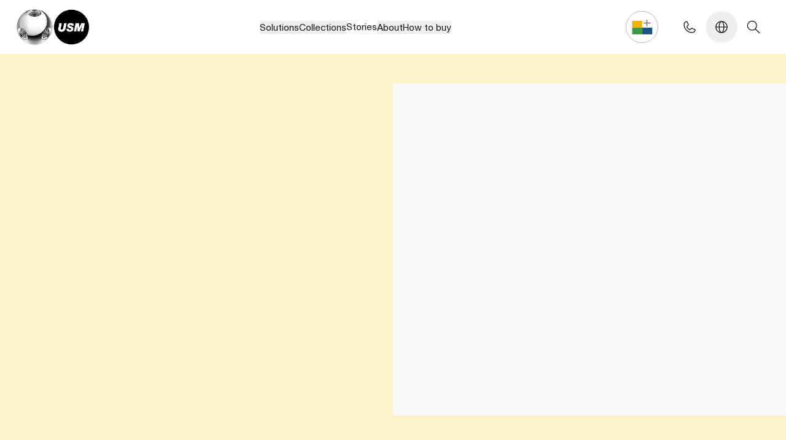

--- FILE ---
content_type: text/html
request_url: https://www.usm.com/en/stories/bdg-architecture-plus-design-london
body_size: 32239
content:
<!DOCTYPE html><html lang="en" data-thread="85" data-country-by-cloudflare="US"> <head><meta charset="UTF-8"><meta name="viewport" content="width=device-width"><meta name="generator" content="Astro v5.3.0"><title>BDG architecture + design, London | USM</title><meta name="description"><link rel="icon" type="image/png" href="/favicon/favicon-96x96.png" sizes="96x96"><link rel="icon" type="image/svg+xml" href="/favicon/favicon.svg"><link rel="shortcut icon" href="/favicon/favicon.ico"><link rel="apple-touch-icon" sizes="180x180" href="/favicon/apple-touch-icon.png"><meta name="apple-mobile-web-app-title" content="USM"><link rel="manifest" href="/favicon/site.webmanifest"><meta property="og:title" content="BDG architecture + design, London"><meta property="og:site_name" content="USM"><meta property="og:description"><meta property="og:url" content="https://www.usm.com/en/stories/bdg-architecture-plus-design-london"><meta property="og:locale" content="en"><meta property="og:type" content="Website"><meta property="article:published_time" content="2025-09-15T14:24:32.75Z"><link rel="alternate" href="https://www.usm.com/de-ch/magazin/bdg-architecture-plus-design-london" hreflang="de-ch"><link rel="alternate" href="https://www.usm.com/fr-ch/magazine/bdg-architecture-plus-design-london" hreflang="fr-ch"><link rel="alternate" href="https://www.usm.com/de-de/magazin/bdg-architecture-plus-design-london" hreflang="de-de"><link rel="alternate" href="https://www.usm.com/de-at/magazin/bdg-architecture-plus-design-london" hreflang="de-at"><link rel="alternate" href="https://www.usm.com/fr-fr/magazine/bdg-architecture-plus-design-london" hreflang="fr-fr"><link rel="alternate" href="https://www.usm.com/it-it/magazine/bdg-architecture-plus-design-london" hreflang="it-it"><link rel="alternate" href="https://www.usm.com/it-ch/magazine/bdg-architecture-plus-design-london" hreflang="it-ch"><link rel="alternate" href="https://www.usm.com/es-es/relatos/bdg-architecture-plus-design-london" hreflang="es-es"><link rel="alternate" href="https://www.usm.com/ja-jp/stories/bdg-architecture-plus-design-london" hreflang="ja-jp"><script type="dcba0085c80244daad4dabad-module" src="/_astro/Meta.astro_astro_type_script_index_0_lang.D0jd8Y4z.js"></script><link as="font" crossorigin rel="preload" href="/fonts/NeueHelveticaPro75Bold/font.woff2" type="font/woff2"><link as="font" crossorigin rel="preload" href="/fonts/NeueHelveticaPro55Roman/font.woff2" type="font/woff2"><style>@font-face {font-weight: 400;font-style: normal;font-family: helvetica-neue-bd;font-display: swap;src: url(/fonts/NeueHelveticaPro75Bold/font.woff2)}</style><style>@font-face {font-weight: 400;font-style: normal;font-family: helvetica-neue-roman;font-display: swap;src: url(/fonts/NeueHelveticaPro55Roman/font.woff2)}</style><style>body { font-family: helvetica-neue-bd, sans-serif; }</style><style>body { font-family: helvetica-neue-roman, sans-serif; }</style><!-- Google Tag Manager --><script lang="js" type="dcba0085c80244daad4dabad-text/javascript">
    (function (w, d, s, l, i) {
        w[l] = w[l] || [];
        w[l].push({ "gtm.start": new Date().getTime(), event: "gtm.js" });
        var f = d.getElementsByTagName(s)[0],
            j = d.createElement(s),
            dl = l != "dataLayer" ? "&l=" + l : "";
        j.async = true;
        j.src = "https://t.usm.com/gtm.js?id=" + i + dl;
        f.parentNode.insertBefore(j, f);
    })(window, document, "script", "dataLayer", "GTM-K8F5TGRW");
</script><!-- End Google Tag Manager --><!-- {import.meta.env.ENV !== "PROD" && <ClientRouter />} --><meta name="astro-view-transitions-enabled" content="true"><meta name="astro-view-transitions-fallback" content="animate"><script type="dcba0085c80244daad4dabad-module" src="/_astro/ClientRouter.astro_astro_type_script_index_0_lang.BScVxmeO.js"></script><!-- <Fonts /> --><link rel="stylesheet" href="/_astro/_path_.Doh3Glgg.css">
<style>[data-css=title-lead] a{position:relative;display:inline;border-bottom-width:1px;--tw-border-opacity: 1;border-bottom-color:rgb(180 187 183 / var(--tw-border-opacity, 1))}[data-css=title-lead] a:after{position:absolute;left:0;bottom:0;height:1px;width:0px;--tw-bg-opacity: 1;background-color:rgb(0 0 0 / var(--tw-bg-opacity, 1));transition-property:all;transition-timing-function:cubic-bezier(.4,0,.2,1);content:var(--tw-content);transition-duration:.3s}[data-css=title-lead] a:hover:after{content:var(--tw-content);width:100%}[data-css=title-lead] a:is(.dark *):after{content:var(--tw-content);--tw-bg-opacity: 1;background-color:rgb(255 255 255 / var(--tw-bg-opacity, 1))}[data-css=title-lead] p+p{margin-top:1.5rem}@media (min-width: 48rem){[data-css=title-lead] p+p{margin-top:2rem}}@media (min-width: 90rem){[data-css=title-lead] p+p{margin-top:clamp(2.5rem,1.89rem + 1.27vw,8rem)}}
.scrollbar-hide[data-astro-cid-noqazdwu]{scrollbar-width:none}.scrollbar-hide[data-astro-cid-noqazdwu]::-webkit-scrollbar{display:none}.direction-rtl[data-astro-cid-noqazdwu]{direction:rtl}.direction-ltr[data-astro-cid-noqazdwu]{direction:ltr}
</style>
<link rel="stylesheet" href="/_astro/p_generic.BdVeEuJu.css">
<style>[data-css=vimeoPlayer] iframe,[data-css=vimeoPlayer] embed,[data-css=vimeoPlayer] object{width:100%;height:100%}
</style>
<link rel="stylesheet" href="/_astro/p_generic.CeC0q4y6.css">
<style>img.svelte-1m4nd3g{opacity:0;transition-property:opacity}.lazyloaded.svelte-1m4nd3g{opacity:1;filter:none}
.dark-gradient-underline.svelte-1qkjy03{background-image:linear-gradient(#000 100% 0)}.light-gradient-underline.svelte-1qkjy03{background-image:linear-gradient(#fff 100% 0)}.gradient-underline.svelte-1qkjy03{border-bottom-width:1px;--tw-border-opacity: 1;border-bottom-color:rgb(180 187 183 / var(--tw-border-opacity, 1));background-repeat:no-repeat;background-size:0 1px;background-position:0 100%;transition:background-size .4s;padding-bottom:4px;line-height:140%}.gradient-underline-wrapper.svelte-1qkjy03:hover .gradient-underline:where(.svelte-1qkjy03){background-size:100% 1px}.aftericon.svelte-1qkjy03{position:relative}.aftericon.svelte-1qkjy03:after{content:"";background-image:url(/icons/IconExternalLink.svg);background-size:contain;position:absolute;display:inline-block}
input[type=file].svelte-2kuxhc::file-selector-button{margin-right:20px;border:none;background:#b4bbb7;padding:8px 16px;border-radius:2px;color:#b4bbb7;font-weight:700;cursor:pointer;transition:background-color .2s ease-in-out,color .2s ease-in-out}input[type=file].svelte-2kuxhc::file-selector-button:hover{background:#b4bbb7}
svg.svelte-ipdn0d{transition:transform .15s ease-in-out;overflow:visible}svg.svelte-ipdn0d line:where(.svelte-ipdn0d){stroke:currentColor;stroke-width:1;transition:transform .15s ease-in-out;transform:translateZ(0);border:1px solid currentColor;border-radius:10px;width:32px}.open.svelte-ipdn0d svg:where(.svelte-ipdn0d){transform:scale(.9)}.open.svelte-ipdn0d .top:where(.svelte-ipdn0d){transform:translate3d(6px,-2px,0) rotate(45deg)}svg.svelte-ipdn0d line.middle:where(.svelte-ipdn0d){transition-property:opacity;transition-duration:.15s}.open.svelte-ipdn0d svg:where(.svelte-ipdn0d) line.middle:where(.svelte-ipdn0d){transition-duration:75ms;opacity:0}.open.svelte-ipdn0d .bottom:where(.svelte-ipdn0d){transform:translate3d(-8px,7px,0) rotate(-45deg)}
</style></head> <body data-lang="en" class=""> <!-- Google Tag Manager (noscript) --> <noscript><iframe src="https://t.usm.com/ns.html?id=GTM-K8F5TGRW" height="0" width="0" style="display:none;visibility:hidden"></iframe></noscript> <!-- End Google Tag Manager (noscript) --> <nav style="position: absolute; left: -9999px;" aria-hidden="true"> <ul> <li> <a href="/en/solutions" tabindex="-1"> Solutions </a> <ul> <li> <a href="/en/solutions/living" tabindex="-1"> Living </a> <ul> <li> <a href="/en/solutions/living/living-room" tabindex="-1"> Living Room </a> </li><li> <a href="/en/solutions/living/media" tabindex="-1"> Media </a> </li><li> <a href="/en/solutions/living/bedroom" tabindex="-1"> Bedroom </a> </li><li> <a href="/en/solutions/living/kid-s-room" tabindex="-1"> Kid’s Room </a> </li><li> <a href="/en/solutions/living/dining-room-kitchen" tabindex="-1"> Dining Room &amp; Kitchen </a> </li><li> <a href="/en/solutions/living/home-office" tabindex="-1"> Home Office </a> </li><li> <a href="/en/solutions/living/shelving" tabindex="-1"> Shelving </a> </li><li> <a href="/en/solutions/living/storage-space" tabindex="-1"> Storage Space </a> </li> </ul> </li><li> <a href="/en/solutions/working" tabindex="-1"> Working </a> <ul> <li> <a href="/en/solutions/working/welcome" tabindex="-1"> Welcome </a> </li><li> <a href="/en/solutions/working/focus" tabindex="-1"> Focus </a> </li><li> <a href="/en/solutions/working/collaborate" tabindex="-1"> Collaborate </a> </li><li> <a href="/en/solutions/working/meet" tabindex="-1"> Meet </a> </li><li> <a href="/en/solutions/working/organise" tabindex="-1"> Organise </a> </li><li> <a href="/en/solutions/working/home-office" tabindex="-1"> Home Office </a> </li><li> <a href="/en/solutions/working/world-of-plants" tabindex="-1"> World of Plants </a> </li> </ul> </li><li> <a href="/en/solutions/other-applications" tabindex="-1"> Other applications </a> <ul> <li> <a href="/en/solutions/other-applications/retail" tabindex="-1"> Retail </a> </li><li> <a href="/en/solutions/other-applications/hospitality" tabindex="-1"> Hospitality </a> </li><li> <a href="/en/solutions/other-applications/libraries" tabindex="-1"> Libraries </a> </li><li> <a href="/en/solutions/other-applications/aviation" tabindex="-1"> Aviation </a> </li> </ul> </li> </ul> </li><li> <a href="/en/collections" tabindex="-1"> Collections </a> <ul> <li> <a href="/en/collections/usm-haller-system" tabindex="-1"> USM Haller System </a> <ul> <li> <a href="/en/collections/usm-haller-system/usm-haller" tabindex="-1"> USM Haller </a> </li><li> <a href="/en/collections/usm-haller-system/usm-haller-soft-panel" tabindex="-1"> USM Haller Soft Panel </a> </li><li> <a href="/en/collections/usm-haller-system/usm-haller-e" tabindex="-1"> USM Haller E </a> </li><li> <a href="/en/collections/usm-haller-system/world-of-plants" tabindex="-1"> World of Plants </a> </li><li> <a href="/en/collections/usm-haller-system/lock-c" tabindex="-1"> Lock C </a> </li> </ul> </li><li> <a href="/en/collections/usm-haller-tables" tabindex="-1"> USM Haller Tables </a> <ul> <li> <a href="/en/collections/usm-haller-tables/usm-haller-classic" tabindex="-1"> USM Haller Classic </a> </li><li> <a href="/en/collections/usm-haller-tables/usm-haller-plus" tabindex="-1"> USM Haller Plus </a> </li><li> <a href="/en/collections/usm-haller-tables/usm-haller-advanced" tabindex="-1"> USM Haller Advanced </a> </li><li> <a href="/en/collections/usm-haller-tables/usm-haller-side-table" tabindex="-1"> USM Haller Side Table </a> </li> </ul> </li><li> <a href="/en/collections/usm-kitos-desks" tabindex="-1"> USM Kitos Desks </a> <ul> <li> <a href="/en/collections/usm-kitos-desks/usm-kitos-m" tabindex="-1"> USM Kitos M </a> </li><li> <a href="/en/collections/usm-kitos-desks/usm-kitos-e" tabindex="-1"> USM Kitos E </a> </li><li> <a href="/en/collections/usm-kitos-desks/usm-kitos-meeting" tabindex="-1"> USM Kitos Meeting </a> </li><li> <a href="/en/collections/usm-kitos-desks/usm-kitos-e-freestanding" tabindex="-1"> USM Kitos E Freestanding </a> </li><li> <a href="/en/collections/usm-kitos-desks/usm-kitos-classic" tabindex="-1"> USM Kitos Classic </a> </li> </ul> </li><li> <a href="/en/collections/usm-privacy-panels" tabindex="-1"> USM Privacy Panels </a> <ul> <li> <a href="/en/collections/usm-privacy-panels/usm-privacy-panels" tabindex="-1"> USM Privacy Panels </a> </li> </ul> </li><li> <a href="/en/collections/usm-accessories" tabindex="-1"> USM Accessories </a> <ul> <li> <a href="/en/collections/usm-accessories/usm-inos-box" tabindex="-1"> USM Inos Box </a> </li><li> <a href="/en/collections/usm-accessories/usm-inos-drawer-set" tabindex="-1"> USM Inos Drawer Set </a> </li> </ul> </li> </ul> </li><li> <a href="/en/stories" tabindex="-1"> Stories </a>  </li><li> <a href="/en/about" tabindex="-1"> About </a> <ul> <li> <a href="/en/about/sustainability" tabindex="-1"> Sustainability </a>  </li><li> <a href="/en/about/our-values" tabindex="-1"> Our Values </a>  </li><li> <a href="/en/about/our-story" tabindex="-1"> Our Story </a>  </li><li> <a href="/en/about/our-services" tabindex="-1"> Our Services </a>  </li><li> <a href="/en/customer-care/contact" tabindex="-1"> Contact </a>  </li><li> <a href="/en/stories?fi_storyCategory=2a7ed6ad-f0b0-4d27-ae4f-bca8f378402e" tabindex="-1"> News </a>  </li><li> <a href="/en/about/career" tabindex="-1"> Career </a>  </li><li> <a href="/en/about/press" tabindex="-1"> Press </a>  </li> </ul> </li><li> <a href="/en/how-to-buy" tabindex="-1"> How to buy </a> <ul> <li> <a href="/en/how-to-buy/configurator" tabindex="-1"> Configurator </a>  </li><li> <a href="/en/how-to-buy/find-a-store" tabindex="-1"> Find a Store </a>  </li><li> <a href="/en/how-to-buy/showrooms" tabindex="-1"> Showrooms </a>  </li> </ul> </li> </ul> </nav> <style>astro-island,astro-slot,astro-static-slot{display:contents}</style><script type="dcba0085c80244daad4dabad-text/javascript">(()=>{var e=async t=>{await(await t())()};(self.Astro||(self.Astro={})).load=e;window.dispatchEvent(new Event("astro:load"));})();;(()=>{var A=Object.defineProperty;var g=(i,o,a)=>o in i?A(i,o,{enumerable:!0,configurable:!0,writable:!0,value:a}):i[o]=a;var d=(i,o,a)=>g(i,typeof o!="symbol"?o+"":o,a);{let i={0:t=>m(t),1:t=>a(t),2:t=>new RegExp(t),3:t=>new Date(t),4:t=>new Map(a(t)),5:t=>new Set(a(t)),6:t=>BigInt(t),7:t=>new URL(t),8:t=>new Uint8Array(t),9:t=>new Uint16Array(t),10:t=>new Uint32Array(t),11:t=>1/0*t},o=t=>{let[l,e]=t;return l in i?i[l](e):void 0},a=t=>t.map(o),m=t=>typeof t!="object"||t===null?t:Object.fromEntries(Object.entries(t).map(([l,e])=>[l,o(e)]));class y extends HTMLElement{constructor(){super(...arguments);d(this,"Component");d(this,"hydrator");d(this,"hydrate",async()=>{var b;if(!this.hydrator||!this.isConnected)return;let e=(b=this.parentElement)==null?void 0:b.closest("astro-island[ssr]");if(e){e.addEventListener("astro:hydrate",this.hydrate,{once:!0});return}let c=this.querySelectorAll("astro-slot"),n={},h=this.querySelectorAll("template[data-astro-template]");for(let r of h){let s=r.closest(this.tagName);s!=null&&s.isSameNode(this)&&(n[r.getAttribute("data-astro-template")||"default"]=r.innerHTML,r.remove())}for(let r of c){let s=r.closest(this.tagName);s!=null&&s.isSameNode(this)&&(n[r.getAttribute("name")||"default"]=r.innerHTML)}let p;try{p=this.hasAttribute("props")?m(JSON.parse(this.getAttribute("props"))):{}}catch(r){let s=this.getAttribute("component-url")||"<unknown>",v=this.getAttribute("component-export");throw v&&(s+=` (export ${v})`),console.error(`[hydrate] Error parsing props for component ${s}`,this.getAttribute("props"),r),r}let u;await this.hydrator(this)(this.Component,p,n,{client:this.getAttribute("client")}),this.removeAttribute("ssr"),this.dispatchEvent(new CustomEvent("astro:hydrate"))});d(this,"unmount",()=>{this.isConnected||this.dispatchEvent(new CustomEvent("astro:unmount"))})}disconnectedCallback(){document.removeEventListener("astro:after-swap",this.unmount),document.addEventListener("astro:after-swap",this.unmount,{once:!0})}connectedCallback(){if(!this.hasAttribute("await-children")||document.readyState==="interactive"||document.readyState==="complete")this.childrenConnectedCallback();else{let e=()=>{document.removeEventListener("DOMContentLoaded",e),c.disconnect(),this.childrenConnectedCallback()},c=new MutationObserver(()=>{var n;((n=this.lastChild)==null?void 0:n.nodeType)===Node.COMMENT_NODE&&this.lastChild.nodeValue==="astro:end"&&(this.lastChild.remove(),e())});c.observe(this,{childList:!0}),document.addEventListener("DOMContentLoaded",e)}}async childrenConnectedCallback(){let e=this.getAttribute("before-hydration-url");e&&await import(e),this.start()}async start(){let e=JSON.parse(this.getAttribute("opts")),c=this.getAttribute("client");if(Astro[c]===void 0){window.addEventListener(`astro:${c}`,()=>this.start(),{once:!0});return}try{await Astro[c](async()=>{let n=this.getAttribute("renderer-url"),[h,{default:p}]=await Promise.all([import(this.getAttribute("component-url")),n?import(n):()=>()=>{}]),u=this.getAttribute("component-export")||"default";if(!u.includes("."))this.Component=h[u];else{this.Component=h;for(let f of u.split("."))this.Component=this.Component[f]}return this.hydrator=p,this.hydrate},e,this)}catch(n){console.error(`[astro-island] Error hydrating ${this.getAttribute("component-url")}`,n)}}attributeChangedCallback(){this.hydrate()}}d(y,"observedAttributes",["props"]),customElements.get("astro-island")||customElements.define("astro-island",y)}})();</script><script type="dcba0085c80244daad4dabad-text/javascript">(()=>{var a=(s,i,o)=>{let r=async()=>{await(await s())()},t=typeof i.value=="object"?i.value:void 0,c={rootMargin:t==null?void 0:t.rootMargin},n=new IntersectionObserver(e=>{for(let l of e)if(l.isIntersecting){n.disconnect(),r();break}},c);for(let e of o.children)n.observe(e)};(self.Astro||(self.Astro={})).visible=a;window.dispatchEvent(new Event("astro:visible"));})();</script><script type="dcba0085c80244daad4dabad-text/javascript">(()=>{var e=async t=>{await(await t())()};(self.Astro||(self.Astro={})).only=e;window.dispatchEvent(new Event("astro:only"));})();</script><main-navigation id="main-navigation"> <div class="sticky top-0 z-50 bg-white" data-nav-element> <div class="flex justify-between items-center px-6 lg:~px-6/16 3xl:~px-16/[7.5rem] py-4 lg:py-5 h-[88px] 3xl:h-[112px]"> <div class="text-black"> <a href="/en" aria-label="USM Logo" tabindex="1" class="block overflow-hidden w-28 lg:~w-28/[12.5rem] lg:overflow-auto" data-astro-prefetch="false" data-astro-reload> <img data-src="/logo/usm-logo-default.webp" alt="USM" class="lazyload w-full" height="47" width="96"> </a> </div> <div> <astro-island uid="Z1UPQpM" component-url="/_astro/NavFirstLevel.DPmg0qCN.js" component-export="default" renderer-url="/_astro/client.svelte.CycVx-JY.js" props="{&quot;footerMetaLinks&quot;:[1,[[0,{&quot;url&quot;:[0,null],&quot;queryString&quot;:[0,null],&quot;title&quot;:[0,&quot;Legals&quot;],&quot;target&quot;:[0,null],&quot;destinationId&quot;:[0,&quot;91f45a45-8571-46d8-ab7b-4c08aaa4b1e5&quot;],&quot;destinationType&quot;:[0,&quot;generic&quot;],&quot;route&quot;:[0,{&quot;path&quot;:[0,&quot;/en/legal/legals&quot;],&quot;startItem&quot;:[0,{&quot;id&quot;:[0,&quot;f51240f6-484e-41b5-8687-2e467cd6eaf5&quot;],&quot;path&quot;:[0,&quot;root&quot;]}]}],&quot;linkType&quot;:[0,&quot;Content&quot;]}],[0,{&quot;url&quot;:[0,null],&quot;queryString&quot;:[0,null],&quot;title&quot;:[0,&quot;Privacy Policy&quot;],&quot;target&quot;:[0,null],&quot;destinationId&quot;:[0,&quot;585b70a4-ef3b-4f04-aaa9-9c4f5d25db32&quot;],&quot;destinationType&quot;:[0,&quot;generic&quot;],&quot;route&quot;:[0,{&quot;path&quot;:[0,&quot;/en/legal/privacy-policy&quot;],&quot;startItem&quot;:[0,{&quot;id&quot;:[0,&quot;f51240f6-484e-41b5-8687-2e467cd6eaf5&quot;],&quot;path&quot;:[0,&quot;root&quot;]}]}],&quot;linkType&quot;:[0,&quot;Content&quot;]}],[0,{&quot;url&quot;:[0,null],&quot;queryString&quot;:[0,null],&quot;title&quot;:[0,&quot;Imprint&quot;],&quot;target&quot;:[0,null],&quot;destinationId&quot;:[0,&quot;5ae1f5c4-30f5-4000-8425-cb09785f8db6&quot;],&quot;destinationType&quot;:[0,&quot;generic&quot;],&quot;route&quot;:[0,{&quot;path&quot;:[0,&quot;/en/legal/imprint&quot;],&quot;startItem&quot;:[0,{&quot;id&quot;:[0,&quot;f51240f6-484e-41b5-8687-2e467cd6eaf5&quot;],&quot;path&quot;:[0,&quot;root&quot;]}]}],&quot;linkType&quot;:[0,&quot;Content&quot;]}]]],&quot;navigation&quot;:[0,{&quot;firstLevel&quot;:[1,[[0,{&quot;id&quot;:[0,&quot;b4dba916-2af2-4c35-9057-ed40e600d646&quot;],&quot;image&quot;:[1,[[0,{&quot;url&quot;:[0,&quot;https://usm.kontainer.com/cdn/5FPGqLz/usm-living.jpg&quot;],&quot;type&quot;:[0,&quot;image&quot;],&quot;extension&quot;:[0,&quot;jpg&quot;],&quot;description&quot;:[0,null],&quot;alt&quot;:[0,null],&quot;urlBaseName&quot;:[0,&quot;https://usm.kontainer.com/cdn/5FPGqLz/usm-living&quot;],&quot;thumbnailUrl&quot;:[0,&quot;https://usm.kontainer.com/cdn/5FPGqLz/thumbnail/fullscreen/usm-living.jpg&quot;],&quot;fileId&quot;:[0,16234506],&quot;fileName&quot;:[0,&quot;USM_Living.jpg&quot;],&quot;folderId&quot;:[0,1365976],&quot;token&quot;:[0,null],&quot;cf&quot;:[1,[]],&quot;downloadTemplateId&quot;:[0,0],&quot;originalWidth&quot;:[0,3000],&quot;originalHeight&quot;:[0,3000],&quot;originalSize&quot;:[0,8263098]}]]],&quot;label&quot;:[0,&quot;Solutions&quot;],&quot;navigationIndex&quot;:[0,1],&quot;isActive&quot;:[0,false],&quot;target&quot;:[0],&quot;href&quot;:[0,&quot;/en/solutions&quot;],&quot;isExternalLink&quot;:[0,false],&quot;hasChildren&quot;:[0,true]}],[0,{&quot;id&quot;:[0,&quot;efcf6b23-e85f-41fc-99b9-ca1121ac3988&quot;],&quot;image&quot;:[1,[[0,{&quot;url&quot;:[0,&quot;https://usm.kontainer.com/cdn/5FPGA0l/usm-haller-systems-header-global.jpg&quot;],&quot;type&quot;:[0,&quot;image&quot;],&quot;extension&quot;:[0,&quot;jpg&quot;],&quot;description&quot;:[0,null],&quot;alt&quot;:[0,null],&quot;urlBaseName&quot;:[0,&quot;https://usm.kontainer.com/cdn/5FPGA0l/usm-haller-systems-header-global&quot;],&quot;thumbnailUrl&quot;:[0,&quot;https://usm.kontainer.com/cdn/5FPGA0l/thumbnail/fullscreen/usm-haller-systems-header-global.jpg&quot;],&quot;fileId&quot;:[0,16488314],&quot;fileName&quot;:[0,&quot;USM_Haller_Systems_header_global.jpg&quot;],&quot;folderId&quot;:[0,1405326],&quot;token&quot;:[0,null],&quot;cf&quot;:[1,[]],&quot;downloadTemplateId&quot;:[0,0],&quot;originalWidth&quot;:[0,5000],&quot;originalHeight&quot;:[0,5000],&quot;originalSize&quot;:[0,14891146],&quot;focalPointX&quot;:[0,3061],&quot;focalPointY&quot;:[0,2983]}]]],&quot;label&quot;:[0,&quot;Collections&quot;],&quot;navigationIndex&quot;:[0,24],&quot;isActive&quot;:[0,false],&quot;target&quot;:[0],&quot;href&quot;:[0,&quot;/en/collections&quot;],&quot;isExternalLink&quot;:[0,false],&quot;hasChildren&quot;:[0,true]}],[0,{&quot;id&quot;:[0,&quot;f5e03ac8-e2d8-43d5-9112-ceeb0171b870&quot;],&quot;image&quot;:[1,[[0,{&quot;url&quot;:[0,&quot;https://usm.kontainer.com/cdn/5FPG3PC/nightstandp500x500.webp&quot;],&quot;type&quot;:[0,&quot;image&quot;],&quot;extension&quot;:[0,&quot;webp&quot;],&quot;description&quot;:[0,null],&quot;alt&quot;:[0,null],&quot;urlBaseName&quot;:[0,&quot;https://usm.kontainer.com/cdn/5FPG3PC/nightstandp500x500&quot;],&quot;thumbnailUrl&quot;:[0,&quot;https://usm.kontainer.com/cdn/5FPG3PC/thumbnail/fullscreen/nightstandp500x500.jpg&quot;],&quot;fileId&quot;:[0,15868903],&quot;fileName&quot;:[0,&quot;nightstandp500x500.webp&quot;],&quot;folderId&quot;:[0,1276805],&quot;token&quot;:[0,null],&quot;cf&quot;:[1,[]],&quot;downloadTemplateId&quot;:[0,0],&quot;originalWidth&quot;:[0,500],&quot;originalHeight&quot;:[0,500],&quot;originalSize&quot;:[0,13140]}]]],&quot;label&quot;:[0,&quot;Stories&quot;],&quot;navigationIndex&quot;:[0,47],&quot;isActive&quot;:[0,false],&quot;target&quot;:[0],&quot;href&quot;:[0,&quot;/en/stories&quot;],&quot;isExternalLink&quot;:[0,false],&quot;hasChildren&quot;:[0,false]}],[0,{&quot;id&quot;:[0,&quot;9468584e-45af-49a3-bb6d-3c6eb6974d23&quot;],&quot;image&quot;:[1,[[0,{&quot;url&quot;:[0,&quot;https://usm.kontainer.com/cdn/5FPGA6S/usm-muensingen-factory-jmp0090-coe0071.jpg&quot;],&quot;type&quot;:[0,&quot;image&quot;],&quot;extension&quot;:[0,&quot;jpg&quot;],&quot;description&quot;:[0,null],&quot;alt&quot;:[0,null],&quot;urlBaseName&quot;:[0,&quot;https://usm.kontainer.com/cdn/5FPGA6S/usm-muensingen-factory-jmp0090-coe0071&quot;],&quot;thumbnailUrl&quot;:[0,&quot;https://usm.kontainer.com/cdn/5FPGA6S/thumbnail/fullscreen/usm-muensingen-factory-jmp0090-coe0071.jpg&quot;],&quot;fileId&quot;:[0,16290170],&quot;fileName&quot;:[0,&quot;USM_Muensingen_factory_JMP0090_COE0071.jpg&quot;],&quot;folderId&quot;:[0,1306342],&quot;token&quot;:[0,null],&quot;cf&quot;:[1,[]],&quot;downloadTemplateId&quot;:[0,0],&quot;originalWidth&quot;:[0,3333],&quot;originalHeight&quot;:[0,5000],&quot;originalSize&quot;:[0,12206601]}]]],&quot;label&quot;:[0,&quot;About&quot;],&quot;navigationIndex&quot;:[0,48],&quot;isActive&quot;:[0,false],&quot;target&quot;:[0],&quot;href&quot;:[0,&quot;/en/about&quot;],&quot;isExternalLink&quot;:[0,false],&quot;hasChildren&quot;:[0,true]}],[0,{&quot;id&quot;:[0,&quot;70c09b07-8181-47c6-8b84-4ae0ec0aa921&quot;],&quot;image&quot;:[1,[[0,{&quot;url&quot;:[0,&quot;https://usm.kontainer.com/cdn/5FPGA7T/usm-how-to-buy-3482.jpg&quot;],&quot;type&quot;:[0,&quot;image&quot;],&quot;extension&quot;:[0,&quot;jpg&quot;],&quot;description&quot;:[0,null],&quot;alt&quot;:[0,null],&quot;urlBaseName&quot;:[0,&quot;https://usm.kontainer.com/cdn/5FPGA7T/usm-how-to-buy-3482&quot;],&quot;thumbnailUrl&quot;:[0,&quot;https://usm.kontainer.com/cdn/5FPGA7T/thumbnail/fullscreen/usm-how-to-buy-3482.jpg&quot;],&quot;fileId&quot;:[0,16441401],&quot;fileName&quot;:[0,&quot;usm_how-to-buy_3482.jpg&quot;],&quot;folderId&quot;:[0,1306337],&quot;token&quot;:[0,null],&quot;cf&quot;:[1,[]],&quot;downloadTemplateId&quot;:[0,0],&quot;originalWidth&quot;:[0,1600],&quot;originalHeight&quot;:[0,1600],&quot;originalSize&quot;:[0,355701]}]]],&quot;label&quot;:[0,&quot;How to buy&quot;],&quot;navigationIndex&quot;:[0,57],&quot;isActive&quot;:[0,false],&quot;target&quot;:[0],&quot;href&quot;:[0,&quot;/en/how-to-buy&quot;],&quot;isExternalLink&quot;:[0,false],&quot;hasChildren&quot;:[0,true]}]]],&quot;secondLevel&quot;:[0,{&quot;b4dba916-2af2-4c35-9057-ed40e600d646&quot;:[1,[[0,{&quot;id&quot;:[0,&quot;2cae3e1e-dd30-4a51-a00d-99fbc83a2cd5&quot;],&quot;parentId&quot;:[0,&quot;b4dba916-2af2-4c35-9057-ed40e600d646&quot;],&quot;image&quot;:[0],&quot;label&quot;:[0,&quot;Living&quot;],&quot;navigationIndex&quot;:[0,2],&quot;isActive&quot;:[0,false],&quot;href&quot;:[0,&quot;/en/solutions/living&quot;],&quot;isExternalLink&quot;:[0,false],&quot;target&quot;:[0],&quot;children&quot;:[1,[[0,{&quot;id&quot;:[0,&quot;4f5be3d2-7e24-4f05-9337-756457753c7e&quot;],&quot;parentId&quot;:[0,&quot;2cae3e1e-dd30-4a51-a00d-99fbc83a2cd5&quot;],&quot;image&quot;:[1,[[0,{&quot;url&quot;:[0,&quot;https://usm.kontainer.com/cdn/5FPGqLF/usm-living-room.jpg&quot;],&quot;type&quot;:[0,&quot;image&quot;],&quot;extension&quot;:[0,&quot;jpg&quot;],&quot;description&quot;:[0,null],&quot;alt&quot;:[0,null],&quot;urlBaseName&quot;:[0,&quot;https://usm.kontainer.com/cdn/5FPGqLF/usm-living-room&quot;],&quot;thumbnailUrl&quot;:[0,&quot;https://usm.kontainer.com/cdn/5FPGqLF/thumbnail/fullscreen/usm-living-room.jpg&quot;],&quot;fileId&quot;:[0,16234533],&quot;fileName&quot;:[0,&quot;USM_Living_room.jpg&quot;],&quot;folderId&quot;:[0,1365976],&quot;token&quot;:[0,null],&quot;cf&quot;:[1,[]],&quot;downloadTemplateId&quot;:[0,0],&quot;originalWidth&quot;:[0,3000],&quot;originalHeight&quot;:[0,3000],&quot;originalSize&quot;:[0,7500310]}]]],&quot;label&quot;:[0,&quot;Living Room&quot;],&quot;navigationIndex&quot;:[0,3],&quot;isActive&quot;:[0,false],&quot;href&quot;:[0,&quot;/en/solutions/living/living-room&quot;],&quot;isExternalLink&quot;:[0,false],&quot;target&quot;:[0],&quot;children&quot;:[0]}],[0,{&quot;id&quot;:[0,&quot;20638d5e-2870-4874-a872-d4d4af4b2b13&quot;],&quot;parentId&quot;:[0,&quot;2cae3e1e-dd30-4a51-a00d-99fbc83a2cd5&quot;],&quot;image&quot;:[1,[[0,{&quot;url&quot;:[0,&quot;https://usm.kontainer.com/cdn/5FPGqMb/usm-media.jpg&quot;],&quot;type&quot;:[0,&quot;image&quot;],&quot;extension&quot;:[0,&quot;jpg&quot;],&quot;description&quot;:[0,null],&quot;alt&quot;:[0,null],&quot;urlBaseName&quot;:[0,&quot;https://usm.kontainer.com/cdn/5FPGqMb/usm-media&quot;],&quot;thumbnailUrl&quot;:[0,&quot;https://usm.kontainer.com/cdn/5FPGqMb/thumbnail/fullscreen/usm-media.jpg&quot;],&quot;fileId&quot;:[0,16234535],&quot;fileName&quot;:[0,&quot;USM_Media.jpg&quot;],&quot;folderId&quot;:[0,1365976],&quot;token&quot;:[0,null],&quot;cf&quot;:[1,[]],&quot;downloadTemplateId&quot;:[0,0],&quot;originalWidth&quot;:[0,3000],&quot;originalHeight&quot;:[0,3000],&quot;originalSize&quot;:[0,6478163]}]]],&quot;label&quot;:[0,&quot;Media&quot;],&quot;navigationIndex&quot;:[0,4],&quot;isActive&quot;:[0,false],&quot;href&quot;:[0,&quot;/en/solutions/living/media&quot;],&quot;isExternalLink&quot;:[0,false],&quot;target&quot;:[0],&quot;children&quot;:[0]}],[0,{&quot;id&quot;:[0,&quot;bfbb0467-cbb9-42cf-bac7-d44b86ede734&quot;],&quot;parentId&quot;:[0,&quot;2cae3e1e-dd30-4a51-a00d-99fbc83a2cd5&quot;],&quot;image&quot;:[1,[[0,{&quot;url&quot;:[0,&quot;https://usm.kontainer.com/cdn/5FPGqMf/usm-bedroom.jpg&quot;],&quot;type&quot;:[0,&quot;image&quot;],&quot;extension&quot;:[0,&quot;jpg&quot;],&quot;description&quot;:[0,null],&quot;alt&quot;:[0,null],&quot;urlBaseName&quot;:[0,&quot;https://usm.kontainer.com/cdn/5FPGqMf/usm-bedroom&quot;],&quot;thumbnailUrl&quot;:[0,&quot;https://usm.kontainer.com/cdn/5FPGqMf/thumbnail/fullscreen/usm-bedroom.jpg&quot;],&quot;fileId&quot;:[0,16234513],&quot;fileName&quot;:[0,&quot;USM_Bedroom.jpg&quot;],&quot;folderId&quot;:[0,1365976],&quot;token&quot;:[0,null],&quot;cf&quot;:[1,[]],&quot;downloadTemplateId&quot;:[0,0],&quot;originalWidth&quot;:[0,3000],&quot;originalHeight&quot;:[0,3000],&quot;originalSize&quot;:[0,4251937]}]]],&quot;label&quot;:[0,&quot;Bedroom&quot;],&quot;navigationIndex&quot;:[0,5],&quot;isActive&quot;:[0,false],&quot;href&quot;:[0,&quot;/en/solutions/living/bedroom&quot;],&quot;isExternalLink&quot;:[0,false],&quot;target&quot;:[0],&quot;children&quot;:[0]}],[0,{&quot;id&quot;:[0,&quot;6898606b-48d3-4f86-b0ab-22f626235513&quot;],&quot;parentId&quot;:[0,&quot;2cae3e1e-dd30-4a51-a00d-99fbc83a2cd5&quot;],&quot;image&quot;:[1,[[0,{&quot;url&quot;:[0,&quot;https://usm.kontainer.com/cdn/5FPGqMg/usm-kids-room.jpg&quot;],&quot;type&quot;:[0,&quot;image&quot;],&quot;extension&quot;:[0,&quot;jpg&quot;],&quot;description&quot;:[0,null],&quot;alt&quot;:[0,null],&quot;urlBaseName&quot;:[0,&quot;https://usm.kontainer.com/cdn/5FPGqMg/usm-kids-room&quot;],&quot;thumbnailUrl&quot;:[0,&quot;https://usm.kontainer.com/cdn/5FPGqMg/thumbnail/fullscreen/usm-kids-room.jpg&quot;],&quot;fileId&quot;:[0,16234527],&quot;fileName&quot;:[0,&quot;USM_Kids_room.jpg&quot;],&quot;folderId&quot;:[0,1365976],&quot;token&quot;:[0,null],&quot;cf&quot;:[1,[]],&quot;downloadTemplateId&quot;:[0,0],&quot;originalWidth&quot;:[0,3000],&quot;originalHeight&quot;:[0,3000],&quot;originalSize&quot;:[0,7764147]}]]],&quot;label&quot;:[0,&quot;Kid’s Room&quot;],&quot;navigationIndex&quot;:[0,6],&quot;isActive&quot;:[0,false],&quot;href&quot;:[0,&quot;/en/solutions/living/kid-s-room&quot;],&quot;isExternalLink&quot;:[0,false],&quot;target&quot;:[0],&quot;children&quot;:[0]}],[0,{&quot;id&quot;:[0,&quot;c87dddbd-4321-4f47-9c62-2705fa03d672&quot;],&quot;parentId&quot;:[0,&quot;2cae3e1e-dd30-4a51-a00d-99fbc83a2cd5&quot;],&quot;image&quot;:[1,[[0,{&quot;url&quot;:[0,&quot;https://usm.kontainer.com/cdn/5FPGqMh/usm-dining-room-kitchen.jpg&quot;],&quot;type&quot;:[0,&quot;image&quot;],&quot;extension&quot;:[0,&quot;jpg&quot;],&quot;description&quot;:[0,null],&quot;alt&quot;:[0,null],&quot;urlBaseName&quot;:[0,&quot;https://usm.kontainer.com/cdn/5FPGqMh/usm-dining-room-kitchen&quot;],&quot;thumbnailUrl&quot;:[0,&quot;https://usm.kontainer.com/cdn/5FPGqMh/thumbnail/fullscreen/usm-dining-room-kitchen.jpg&quot;],&quot;fileId&quot;:[0,16234517],&quot;fileName&quot;:[0,&quot;USM_Dining_room_kitchen.jpg&quot;],&quot;folderId&quot;:[0,1365976],&quot;token&quot;:[0,null],&quot;cf&quot;:[1,[]],&quot;downloadTemplateId&quot;:[0,0],&quot;originalWidth&quot;:[0,3000],&quot;originalHeight&quot;:[0,3000],&quot;originalSize&quot;:[0,6494028]}]]],&quot;label&quot;:[0,&quot;Dining Room &amp; Kitchen&quot;],&quot;navigationIndex&quot;:[0,7],&quot;isActive&quot;:[0,false],&quot;href&quot;:[0,&quot;/en/solutions/living/dining-room-kitchen&quot;],&quot;isExternalLink&quot;:[0,false],&quot;target&quot;:[0],&quot;children&quot;:[0]}],[0,{&quot;id&quot;:[0,&quot;46ca67b7-8f2c-474a-a871-7b76e4b2f427&quot;],&quot;parentId&quot;:[0,&quot;2cae3e1e-dd30-4a51-a00d-99fbc83a2cd5&quot;],&quot;image&quot;:[1,[[0,{&quot;url&quot;:[0,&quot;https://usm.kontainer.com/cdn/5FPGqMl/usm-home-office.jpg&quot;],&quot;type&quot;:[0,&quot;image&quot;],&quot;extension&quot;:[0,&quot;jpg&quot;],&quot;description&quot;:[0,null],&quot;alt&quot;:[0,null],&quot;urlBaseName&quot;:[0,&quot;https://usm.kontainer.com/cdn/5FPGqMl/usm-home-office&quot;],&quot;thumbnailUrl&quot;:[0,&quot;https://usm.kontainer.com/cdn/5FPGqMl/thumbnail/fullscreen/usm-home-office.jpg&quot;],&quot;fileId&quot;:[0,16234521],&quot;fileName&quot;:[0,&quot;USM_Home_office.jpg&quot;],&quot;folderId&quot;:[0,1365976],&quot;token&quot;:[0,null],&quot;cf&quot;:[1,[]],&quot;downloadTemplateId&quot;:[0,0],&quot;originalWidth&quot;:[0,3000],&quot;originalHeight&quot;:[0,3000],&quot;originalSize&quot;:[0,3245368]}]]],&quot;label&quot;:[0,&quot;Home Office&quot;],&quot;navigationIndex&quot;:[0,8],&quot;isActive&quot;:[0,false],&quot;href&quot;:[0,&quot;/en/solutions/living/home-office&quot;],&quot;isExternalLink&quot;:[0,false],&quot;target&quot;:[0],&quot;children&quot;:[0]}],[0,{&quot;id&quot;:[0,&quot;38e31ddf-35e6-4b20-bdab-0aa0262cd279&quot;],&quot;parentId&quot;:[0,&quot;2cae3e1e-dd30-4a51-a00d-99fbc83a2cd5&quot;],&quot;image&quot;:[1,[[0,{&quot;url&quot;:[0,&quot;https://usm.kontainer.com/cdn/5FPGqMm/usm-shelving.jpg&quot;],&quot;type&quot;:[0,&quot;image&quot;],&quot;extension&quot;:[0,&quot;jpg&quot;],&quot;description&quot;:[0,null],&quot;alt&quot;:[0,null],&quot;urlBaseName&quot;:[0,&quot;https://usm.kontainer.com/cdn/5FPGqMm/usm-shelving&quot;],&quot;thumbnailUrl&quot;:[0,&quot;https://usm.kontainer.com/cdn/5FPGqMm/thumbnail/fullscreen/usm-shelving.jpg&quot;],&quot;fileId&quot;:[0,16234538],&quot;fileName&quot;:[0,&quot;USM_Shelving.jpg&quot;],&quot;folderId&quot;:[0,1365976],&quot;token&quot;:[0,null],&quot;cf&quot;:[1,[]],&quot;downloadTemplateId&quot;:[0,0],&quot;originalWidth&quot;:[0,3000],&quot;originalHeight&quot;:[0,3000],&quot;originalSize&quot;:[0,6649454]}]]],&quot;label&quot;:[0,&quot;Shelving&quot;],&quot;navigationIndex&quot;:[0,9],&quot;isActive&quot;:[0,false],&quot;href&quot;:[0,&quot;/en/solutions/living/shelving&quot;],&quot;isExternalLink&quot;:[0,false],&quot;target&quot;:[0],&quot;children&quot;:[0]}],[0,{&quot;id&quot;:[0,&quot;f81a2580-5e4c-4319-9fc6-f863afb4e2dd&quot;],&quot;parentId&quot;:[0,&quot;2cae3e1e-dd30-4a51-a00d-99fbc83a2cd5&quot;],&quot;image&quot;:[1,[[0,{&quot;url&quot;:[0,&quot;https://usm.kontainer.com/cdn/5FPGqMp/usm-storage-space.jpg&quot;],&quot;type&quot;:[0,&quot;image&quot;],&quot;extension&quot;:[0,&quot;jpg&quot;],&quot;description&quot;:[0,null],&quot;alt&quot;:[0,null],&quot;urlBaseName&quot;:[0,&quot;https://usm.kontainer.com/cdn/5FPGqMp/usm-storage-space&quot;],&quot;thumbnailUrl&quot;:[0,&quot;https://usm.kontainer.com/cdn/5FPGqMp/thumbnail/fullscreen/usm-storage-space.jpg&quot;],&quot;fileId&quot;:[0,16234541],&quot;fileName&quot;:[0,&quot;USM_Storage_space.jpg&quot;],&quot;folderId&quot;:[0,1365976],&quot;token&quot;:[0,null],&quot;cf&quot;:[1,[]],&quot;downloadTemplateId&quot;:[0,0],&quot;originalWidth&quot;:[0,3000],&quot;originalHeight&quot;:[0,3000],&quot;originalSize&quot;:[0,5599386]}]]],&quot;label&quot;:[0,&quot;Storage Space&quot;],&quot;navigationIndex&quot;:[0,10],&quot;isActive&quot;:[0,false],&quot;href&quot;:[0,&quot;/en/solutions/living/storage-space&quot;],&quot;isExternalLink&quot;:[0,false],&quot;target&quot;:[0],&quot;children&quot;:[0]}]]]}],[0,{&quot;id&quot;:[0,&quot;36d4c8cb-32df-4460-9787-c0efe5092d48&quot;],&quot;parentId&quot;:[0,&quot;b4dba916-2af2-4c35-9057-ed40e600d646&quot;],&quot;image&quot;:[0],&quot;label&quot;:[0,&quot;Working&quot;],&quot;navigationIndex&quot;:[0,11],&quot;isActive&quot;:[0,false],&quot;href&quot;:[0,&quot;/en/solutions/working&quot;],&quot;isExternalLink&quot;:[0,false],&quot;target&quot;:[0],&quot;children&quot;:[1,[[0,{&quot;id&quot;:[0,&quot;245ae6e6-9ed1-41a6-8c2a-e2b99dcf4d47&quot;],&quot;parentId&quot;:[0,&quot;36d4c8cb-32df-4460-9787-c0efe5092d48&quot;],&quot;image&quot;:[1,[[0,{&quot;url&quot;:[0,&quot;https://usm.kontainer.com/cdn/5FPGqMt/usm-welcome.jpg&quot;],&quot;type&quot;:[0,&quot;image&quot;],&quot;extension&quot;:[0,&quot;jpg&quot;],&quot;description&quot;:[0,null],&quot;alt&quot;:[0,null],&quot;urlBaseName&quot;:[0,&quot;https://usm.kontainer.com/cdn/5FPGqMt/usm-welcome&quot;],&quot;thumbnailUrl&quot;:[0,&quot;https://usm.kontainer.com/cdn/5FPGqMt/thumbnail/fullscreen/usm-welcome.jpg&quot;],&quot;fileId&quot;:[0,16234511],&quot;fileName&quot;:[0,&quot;USM_Welcome.jpg&quot;],&quot;folderId&quot;:[0,1365976],&quot;token&quot;:[0,null],&quot;cf&quot;:[1,[]],&quot;downloadTemplateId&quot;:[0,0],&quot;originalWidth&quot;:[0,3000],&quot;originalHeight&quot;:[0,3000],&quot;originalSize&quot;:[0,8230810]}]]],&quot;label&quot;:[0,&quot;Welcome&quot;],&quot;navigationIndex&quot;:[0,12],&quot;isActive&quot;:[0,false],&quot;href&quot;:[0,&quot;/en/solutions/working/welcome&quot;],&quot;isExternalLink&quot;:[0,false],&quot;target&quot;:[0],&quot;children&quot;:[0]}],[0,{&quot;id&quot;:[0,&quot;b43f9df0-d6aa-4073-af40-b574c02ea896&quot;],&quot;parentId&quot;:[0,&quot;36d4c8cb-32df-4460-9787-c0efe5092d48&quot;],&quot;image&quot;:[1,[[0,{&quot;url&quot;:[0,&quot;https://usm.kontainer.com/cdn/5FPGqMw/usm-focus.jpg&quot;],&quot;type&quot;:[0,&quot;image&quot;],&quot;extension&quot;:[0,&quot;jpg&quot;],&quot;description&quot;:[0,null],&quot;alt&quot;:[0,null],&quot;urlBaseName&quot;:[0,&quot;https://usm.kontainer.com/cdn/5FPGqMw/usm-focus&quot;],&quot;thumbnailUrl&quot;:[0,&quot;https://usm.kontainer.com/cdn/5FPGqMw/thumbnail/fullscreen/usm-focus.jpg&quot;],&quot;fileId&quot;:[0,16234500],&quot;fileName&quot;:[0,&quot;USM_Focus.jpg&quot;],&quot;folderId&quot;:[0,1365976],&quot;token&quot;:[0,null],&quot;cf&quot;:[1,[]],&quot;downloadTemplateId&quot;:[0,0],&quot;originalWidth&quot;:[0,3000],&quot;originalHeight&quot;:[0,3000],&quot;originalSize&quot;:[0,7647001]}]]],&quot;label&quot;:[0,&quot;Focus&quot;],&quot;navigationIndex&quot;:[0,13],&quot;isActive&quot;:[0,false],&quot;href&quot;:[0,&quot;/en/solutions/working/focus&quot;],&quot;isExternalLink&quot;:[0,false],&quot;target&quot;:[0],&quot;children&quot;:[0]}],[0,{&quot;id&quot;:[0,&quot;ef2c9887-ad3e-4357-95a1-5b43bd29372d&quot;],&quot;parentId&quot;:[0,&quot;36d4c8cb-32df-4460-9787-c0efe5092d48&quot;],&quot;image&quot;:[1,[[0,{&quot;url&quot;:[0,&quot;https://usm.kontainer.com/cdn/5FPGqMx/usm-collaborate.jpg&quot;],&quot;type&quot;:[0,&quot;image&quot;],&quot;extension&quot;:[0,&quot;jpg&quot;],&quot;description&quot;:[0,null],&quot;alt&quot;:[0,null],&quot;urlBaseName&quot;:[0,&quot;https://usm.kontainer.com/cdn/5FPGqMx/usm-collaborate&quot;],&quot;thumbnailUrl&quot;:[0,&quot;https://usm.kontainer.com/cdn/5FPGqMx/thumbnail/fullscreen/usm-collaborate.jpg&quot;],&quot;fileId&quot;:[0,16234497],&quot;fileName&quot;:[0,&quot;USM_Collaborate.jpg&quot;],&quot;folderId&quot;:[0,1365976],&quot;token&quot;:[0,null],&quot;cf&quot;:[1,[]],&quot;downloadTemplateId&quot;:[0,0],&quot;originalWidth&quot;:[0,3000],&quot;originalHeight&quot;:[0,3000],&quot;originalSize&quot;:[0,7478765]}]]],&quot;label&quot;:[0,&quot;Collaborate&quot;],&quot;navigationIndex&quot;:[0,14],&quot;isActive&quot;:[0,false],&quot;href&quot;:[0,&quot;/en/solutions/working/collaborate&quot;],&quot;isExternalLink&quot;:[0,false],&quot;target&quot;:[0],&quot;children&quot;:[0]}],[0,{&quot;id&quot;:[0,&quot;0477dbf1-b52f-4f6f-8048-e65d5ec2e6a2&quot;],&quot;parentId&quot;:[0,&quot;36d4c8cb-32df-4460-9787-c0efe5092d48&quot;],&quot;image&quot;:[1,[[0,{&quot;url&quot;:[0,&quot;https://usm.kontainer.com/cdn/5FPGqMz/usm-meet.jpg&quot;],&quot;type&quot;:[0,&quot;image&quot;],&quot;extension&quot;:[0,&quot;jpg&quot;],&quot;description&quot;:[0,null],&quot;alt&quot;:[0,null],&quot;urlBaseName&quot;:[0,&quot;https://usm.kontainer.com/cdn/5FPGqMz/usm-meet&quot;],&quot;thumbnailUrl&quot;:[0,&quot;https://usm.kontainer.com/cdn/5FPGqMz/thumbnail/fullscreen/usm-meet.jpg&quot;],&quot;fileId&quot;:[0,16234503],&quot;fileName&quot;:[0,&quot;USM_Meet.jpg&quot;],&quot;folderId&quot;:[0,1365976],&quot;token&quot;:[0,null],&quot;cf&quot;:[1,[]],&quot;downloadTemplateId&quot;:[0,0],&quot;originalWidth&quot;:[0,3000],&quot;originalHeight&quot;:[0,3000],&quot;originalSize&quot;:[0,6569326]}]]],&quot;label&quot;:[0,&quot;Meet&quot;],&quot;navigationIndex&quot;:[0,15],&quot;isActive&quot;:[0,false],&quot;href&quot;:[0,&quot;/en/solutions/working/meet&quot;],&quot;isExternalLink&quot;:[0,false],&quot;target&quot;:[0],&quot;children&quot;:[0]}],[0,{&quot;id&quot;:[0,&quot;796ebd83-edbf-490c-8da1-fd76b27be7d0&quot;],&quot;parentId&quot;:[0,&quot;36d4c8cb-32df-4460-9787-c0efe5092d48&quot;],&quot;image&quot;:[1,[[0,{&quot;url&quot;:[0,&quot;https://usm.kontainer.com/cdn/5FPGqMC/usm-organise.jpg&quot;],&quot;type&quot;:[0,&quot;image&quot;],&quot;extension&quot;:[0,&quot;jpg&quot;],&quot;description&quot;:[0,null],&quot;alt&quot;:[0,null],&quot;urlBaseName&quot;:[0,&quot;https://usm.kontainer.com/cdn/5FPGqMC/usm-organise&quot;],&quot;thumbnailUrl&quot;:[0,&quot;https://usm.kontainer.com/cdn/5FPGqMC/thumbnail/fullscreen/usm-organise.jpg&quot;],&quot;fileId&quot;:[0,16234507],&quot;fileName&quot;:[0,&quot;USM_Organise.jpg&quot;],&quot;folderId&quot;:[0,1365976],&quot;token&quot;:[0,null],&quot;cf&quot;:[1,[]],&quot;downloadTemplateId&quot;:[0,0],&quot;originalWidth&quot;:[0,3000],&quot;originalHeight&quot;:[0,3000],&quot;originalSize&quot;:[0,7238144]}]]],&quot;label&quot;:[0,&quot;Organise&quot;],&quot;navigationIndex&quot;:[0,16],&quot;isActive&quot;:[0,false],&quot;href&quot;:[0,&quot;/en/solutions/working/organise&quot;],&quot;isExternalLink&quot;:[0,false],&quot;target&quot;:[0],&quot;children&quot;:[0]}],[0,{&quot;id&quot;:[0,&quot;f7012240-a80a-4fa5-9fb0-453628449209&quot;],&quot;parentId&quot;:[0,&quot;36d4c8cb-32df-4460-9787-c0efe5092d48&quot;],&quot;image&quot;:[1,[[0,{&quot;url&quot;:[0,&quot;https://usm.kontainer.com/cdn/5FPGqMl/usm-home-office.jpg&quot;],&quot;type&quot;:[0,&quot;image&quot;],&quot;extension&quot;:[0,&quot;jpg&quot;],&quot;description&quot;:[0,null],&quot;alt&quot;:[0,null],&quot;urlBaseName&quot;:[0,&quot;https://usm.kontainer.com/cdn/5FPGqMl/usm-home-office&quot;],&quot;thumbnailUrl&quot;:[0,&quot;https://usm.kontainer.com/cdn/5FPGqMl/thumbnail/fullscreen/usm-home-office.jpg&quot;],&quot;fileId&quot;:[0,16234521],&quot;fileName&quot;:[0,&quot;USM_Home_office.jpg&quot;],&quot;folderId&quot;:[0,1365976],&quot;token&quot;:[0,null],&quot;cf&quot;:[1,[]],&quot;downloadTemplateId&quot;:[0,0],&quot;originalWidth&quot;:[0,3000],&quot;originalHeight&quot;:[0,3000],&quot;originalSize&quot;:[0,3245368]}]]],&quot;label&quot;:[0,&quot;Home Office&quot;],&quot;navigationIndex&quot;:[0,17],&quot;isActive&quot;:[0,false],&quot;href&quot;:[0,&quot;/en/solutions/working/home-office&quot;],&quot;isExternalLink&quot;:[0,false],&quot;target&quot;:[0],&quot;children&quot;:[0]}],[0,{&quot;id&quot;:[0,&quot;80ba0c17-625c-4f46-b6ea-0ed44f6ddb5f&quot;],&quot;parentId&quot;:[0,&quot;36d4c8cb-32df-4460-9787-c0efe5092d48&quot;],&quot;image&quot;:[1,[[0,{&quot;url&quot;:[0,&quot;https://usm.kontainer.com/cdn/5FPGqMD/usm-plant-world.jpg&quot;],&quot;type&quot;:[0,&quot;image&quot;],&quot;extension&quot;:[0,&quot;jpg&quot;],&quot;description&quot;:[0,null],&quot;alt&quot;:[0,null],&quot;urlBaseName&quot;:[0,&quot;https://usm.kontainer.com/cdn/5FPGqMD/usm-plant-world&quot;],&quot;thumbnailUrl&quot;:[0,&quot;https://usm.kontainer.com/cdn/5FPGqMD/thumbnail/fullscreen/usm-plant-world.jpg&quot;],&quot;fileId&quot;:[0,16234509],&quot;fileName&quot;:[0,&quot;USM_Plant_world.jpg&quot;],&quot;folderId&quot;:[0,1365976],&quot;token&quot;:[0,null],&quot;cf&quot;:[1,[]],&quot;downloadTemplateId&quot;:[0,0],&quot;originalWidth&quot;:[0,3000],&quot;originalHeight&quot;:[0,3000],&quot;originalSize&quot;:[0,6127264]}]]],&quot;label&quot;:[0,&quot;World of Plants&quot;],&quot;navigationIndex&quot;:[0,18],&quot;isActive&quot;:[0,false],&quot;href&quot;:[0,&quot;/en/solutions/working/world-of-plants&quot;],&quot;isExternalLink&quot;:[0,false],&quot;target&quot;:[0],&quot;children&quot;:[0]}]]]}],[0,{&quot;id&quot;:[0,&quot;b29845f4-f159-4307-b332-0aa96cff69fb&quot;],&quot;parentId&quot;:[0,&quot;b4dba916-2af2-4c35-9057-ed40e600d646&quot;],&quot;image&quot;:[0],&quot;label&quot;:[0,&quot;Other applications&quot;],&quot;navigationIndex&quot;:[0,19],&quot;isActive&quot;:[0,false],&quot;href&quot;:[0,&quot;/en/solutions/other-applications&quot;],&quot;isExternalLink&quot;:[0,false],&quot;target&quot;:[0],&quot;children&quot;:[1,[[0,{&quot;id&quot;:[0,&quot;e98339c8-2d3d-4c27-8e7b-f78628ab354d&quot;],&quot;parentId&quot;:[0,&quot;b29845f4-f159-4307-b332-0aa96cff69fb&quot;],&quot;image&quot;:[1,[[0,{&quot;url&quot;:[0,&quot;https://usm.kontainer.com/cdn/5FPGtSR/usm-retail-header.jpg&quot;],&quot;type&quot;:[0,&quot;image&quot;],&quot;extension&quot;:[0,&quot;jpg&quot;],&quot;description&quot;:[0,null],&quot;alt&quot;:[0,null],&quot;urlBaseName&quot;:[0,&quot;https://usm.kontainer.com/cdn/5FPGtSR/usm-retail-header&quot;],&quot;thumbnailUrl&quot;:[0,&quot;https://usm.kontainer.com/cdn/5FPGtSR/thumbnail/fullscreen/usm-retail-header.jpg&quot;],&quot;fileId&quot;:[0,16363845],&quot;fileName&quot;:[0,&quot;USM_retail_header.jpg&quot;],&quot;folderId&quot;:[0,1365976],&quot;token&quot;:[0,null],&quot;cf&quot;:[1,[]],&quot;downloadTemplateId&quot;:[0,0],&quot;originalWidth&quot;:[0,2480],&quot;originalHeight&quot;:[0,2480],&quot;originalSize&quot;:[0,3701928]}]]],&quot;label&quot;:[0,&quot;Retail&quot;],&quot;navigationIndex&quot;:[0,20],&quot;isActive&quot;:[0,false],&quot;href&quot;:[0,&quot;/en/solutions/other-applications/retail&quot;],&quot;isExternalLink&quot;:[0,false],&quot;target&quot;:[0],&quot;children&quot;:[0]}],[0,{&quot;id&quot;:[0,&quot;2278b238-7a98-4d91-97a9-60b9fc928518&quot;],&quot;parentId&quot;:[0,&quot;b29845f4-f159-4307-b332-0aa96cff69fb&quot;],&quot;image&quot;:[1,[[0,{&quot;url&quot;:[0,&quot;https://usm.kontainer.com/cdn/5FPGtSS/usm-hospitality-header.jpg&quot;],&quot;type&quot;:[0,&quot;image&quot;],&quot;extension&quot;:[0,&quot;jpg&quot;],&quot;description&quot;:[0,null],&quot;alt&quot;:[0,null],&quot;urlBaseName&quot;:[0,&quot;https://usm.kontainer.com/cdn/5FPGtSS/usm-hospitality-header&quot;],&quot;thumbnailUrl&quot;:[0,&quot;https://usm.kontainer.com/cdn/5FPGtSS/thumbnail/fullscreen/usm-hospitality-header.jpg&quot;],&quot;fileId&quot;:[0,16363844],&quot;fileName&quot;:[0,&quot;USM_hospitality_header.jpg&quot;],&quot;folderId&quot;:[0,1365976],&quot;token&quot;:[0,null],&quot;cf&quot;:[1,[]],&quot;downloadTemplateId&quot;:[0,0],&quot;originalWidth&quot;:[0,2847],&quot;originalHeight&quot;:[0,2847],&quot;originalSize&quot;:[0,5481066]}]]],&quot;label&quot;:[0,&quot;Hospitality&quot;],&quot;navigationIndex&quot;:[0,21],&quot;isActive&quot;:[0,false],&quot;href&quot;:[0,&quot;/en/solutions/other-applications/hospitality&quot;],&quot;isExternalLink&quot;:[0,false],&quot;target&quot;:[0],&quot;children&quot;:[0]}],[0,{&quot;id&quot;:[0,&quot;04208c4f-0845-4bb1-8d92-a67966e94a1d&quot;],&quot;parentId&quot;:[0,&quot;b29845f4-f159-4307-b332-0aa96cff69fb&quot;],&quot;image&quot;:[1,[[0,{&quot;url&quot;:[0,&quot;https://usm.kontainer.com/cdn/5FPGtSV/usm-library-header.jpg&quot;],&quot;type&quot;:[0,&quot;image&quot;],&quot;extension&quot;:[0,&quot;jpg&quot;],&quot;description&quot;:[0,null],&quot;alt&quot;:[0,null],&quot;urlBaseName&quot;:[0,&quot;https://usm.kontainer.com/cdn/5FPGtSV/usm-library-header&quot;],&quot;thumbnailUrl&quot;:[0,&quot;https://usm.kontainer.com/cdn/5FPGtSV/thumbnail/fullscreen/usm-library-header.jpg&quot;],&quot;fileId&quot;:[0,16363846],&quot;fileName&quot;:[0,&quot;USM_library_header.jpg&quot;],&quot;folderId&quot;:[0,1365976],&quot;token&quot;:[0,null],&quot;cf&quot;:[1,[]],&quot;downloadTemplateId&quot;:[0,0],&quot;originalWidth&quot;:[0,4080],&quot;originalHeight&quot;:[0,4080],&quot;originalSize&quot;:[0,6816839]}]]],&quot;label&quot;:[0,&quot;Libraries&quot;],&quot;navigationIndex&quot;:[0,22],&quot;isActive&quot;:[0,false],&quot;href&quot;:[0,&quot;/en/solutions/other-applications/libraries&quot;],&quot;isExternalLink&quot;:[0,false],&quot;target&quot;:[0],&quot;children&quot;:[0]}],[0,{&quot;id&quot;:[0,&quot;bea86257-65b4-42c9-9c43-5047a2477ffd&quot;],&quot;parentId&quot;:[0,&quot;b29845f4-f159-4307-b332-0aa96cff69fb&quot;],&quot;image&quot;:[1,[[0,{&quot;url&quot;:[0,&quot;https://usm.kontainer.com/cdn/5FPGtSX/usm-aviation-header.jpg&quot;],&quot;type&quot;:[0,&quot;image&quot;],&quot;extension&quot;:[0,&quot;jpg&quot;],&quot;description&quot;:[0,null],&quot;alt&quot;:[0,null],&quot;urlBaseName&quot;:[0,&quot;https://usm.kontainer.com/cdn/5FPGtSX/usm-aviation-header&quot;],&quot;thumbnailUrl&quot;:[0,&quot;https://usm.kontainer.com/cdn/5FPGtSX/thumbnail/fullscreen/usm-aviation-header.jpg&quot;],&quot;fileId&quot;:[0,16363847],&quot;fileName&quot;:[0,&quot;USM_aviation_header.jpg&quot;],&quot;folderId&quot;:[0,1365976],&quot;token&quot;:[0,null],&quot;cf&quot;:[1,[]],&quot;downloadTemplateId&quot;:[0,0],&quot;originalWidth&quot;:[0,3362],&quot;originalHeight&quot;:[0,3362],&quot;originalSize&quot;:[0,5748002]}]]],&quot;label&quot;:[0,&quot;Aviation&quot;],&quot;navigationIndex&quot;:[0,23],&quot;isActive&quot;:[0,false],&quot;href&quot;:[0,&quot;/en/solutions/other-applications/aviation&quot;],&quot;isExternalLink&quot;:[0,false],&quot;target&quot;:[0],&quot;children&quot;:[0]}]]]}]]],&quot;efcf6b23-e85f-41fc-99b9-ca1121ac3988&quot;:[1,[[0,{&quot;id&quot;:[0,&quot;79603436-6abd-4d84-8238-5f157b63b94b&quot;],&quot;parentId&quot;:[0,&quot;efcf6b23-e85f-41fc-99b9-ca1121ac3988&quot;],&quot;image&quot;:[0],&quot;label&quot;:[0,&quot;USM Haller System&quot;],&quot;navigationIndex&quot;:[0,25],&quot;isActive&quot;:[0,false],&quot;href&quot;:[0,&quot;/en/collections/usm-haller-system&quot;],&quot;isExternalLink&quot;:[0,false],&quot;target&quot;:[0],&quot;children&quot;:[1,[[0,{&quot;id&quot;:[0,&quot;d1bbf4a8-d99a-4446-831b-c2bfb528bce8&quot;],&quot;parentId&quot;:[0,&quot;79603436-6abd-4d84-8238-5f157b63b94b&quot;],&quot;image&quot;:[1,[[0,{&quot;url&quot;:[0,&quot;https://usm.kontainer.com/cdn/5FPGtPq/usm-haller-system-header.jpg&quot;],&quot;type&quot;:[0,&quot;image&quot;],&quot;extension&quot;:[0,&quot;jpg&quot;],&quot;description&quot;:[0,null],&quot;alt&quot;:[0,null],&quot;urlBaseName&quot;:[0,&quot;https://usm.kontainer.com/cdn/5FPGtPq/usm-haller-system-header&quot;],&quot;thumbnailUrl&quot;:[0,&quot;https://usm.kontainer.com/cdn/5FPGtPq/thumbnail/fullscreen/usm-haller-system-header.jpg&quot;],&quot;fileId&quot;:[0,16363837],&quot;fileName&quot;:[0,&quot;USM_Haller_System_header.jpg&quot;],&quot;folderId&quot;:[0,1405326],&quot;token&quot;:[0,null],&quot;cf&quot;:[1,[]],&quot;downloadTemplateId&quot;:[0,0],&quot;originalWidth&quot;:[0,3000],&quot;originalHeight&quot;:[0,3000],&quot;originalSize&quot;:[0,3270263]}]]],&quot;label&quot;:[0,&quot;USM Haller&quot;],&quot;navigationIndex&quot;:[0,26],&quot;isActive&quot;:[0,false],&quot;href&quot;:[0,&quot;/en/collections/usm-haller-system/usm-haller&quot;],&quot;isExternalLink&quot;:[0,false],&quot;target&quot;:[0],&quot;children&quot;:[0]}],[0,{&quot;id&quot;:[0,&quot;30b78de6-d544-4df8-8fd2-81a6030433ac&quot;],&quot;parentId&quot;:[0,&quot;79603436-6abd-4d84-8238-5f157b63b94b&quot;],&quot;image&quot;:[1,[[0,{&quot;url&quot;:[0,&quot;https://usm.kontainer.com/cdn/DAYmdUeg6yQc/usm-softpanel-header.jpg&quot;],&quot;type&quot;:[0,&quot;image&quot;],&quot;extension&quot;:[0,&quot;jpg&quot;],&quot;description&quot;:[0,null],&quot;alt&quot;:[0,null],&quot;urlBaseName&quot;:[0,&quot;https://usm.kontainer.com/cdn/DAYmdUeg6yQc/usm-softpanel-header&quot;],&quot;thumbnailUrl&quot;:[0,&quot;https://usm.kontainer.com/cdn/DAYmdUeg6yQc/thumbnail/fullscreen/usm-softpanel-header.jpg&quot;],&quot;fileId&quot;:[0,17957782],&quot;fileName&quot;:[0,&quot;USM_SoftPanel_Header.jpg&quot;],&quot;folderId&quot;:[0,1405326],&quot;token&quot;:[0,null],&quot;cf&quot;:[1,[]],&quot;downloadTemplateId&quot;:[0,0],&quot;originalWidth&quot;:[0,1920],&quot;originalHeight&quot;:[0,1920],&quot;originalSize&quot;:[0,1041321]}]]],&quot;label&quot;:[0,&quot;USM Haller Soft Panel&quot;],&quot;navigationIndex&quot;:[0,27],&quot;isActive&quot;:[0,false],&quot;href&quot;:[0,&quot;/en/collections/usm-haller-system/usm-haller-soft-panel&quot;],&quot;isExternalLink&quot;:[0,false],&quot;target&quot;:[0],&quot;children&quot;:[0]}],[0,{&quot;id&quot;:[0,&quot;f5694203-13fa-4a72-af9b-bd70237b8360&quot;],&quot;parentId&quot;:[0,&quot;79603436-6abd-4d84-8238-5f157b63b94b&quot;],&quot;image&quot;:[1,[[0,{&quot;url&quot;:[0,&quot;https://usm.kontainer.com/cdn/5FPGtPr/usm-haller-e-header.jpg&quot;],&quot;type&quot;:[0,&quot;image&quot;],&quot;extension&quot;:[0,&quot;jpg&quot;],&quot;description&quot;:[0,null],&quot;alt&quot;:[0,null],&quot;urlBaseName&quot;:[0,&quot;https://usm.kontainer.com/cdn/5FPGtPr/usm-haller-e-header&quot;],&quot;thumbnailUrl&quot;:[0,&quot;https://usm.kontainer.com/cdn/5FPGtPr/thumbnail/fullscreen/usm-haller-e-header.jpg&quot;],&quot;fileId&quot;:[0,16363836],&quot;fileName&quot;:[0,&quot;USM_Haller_E_header.jpg&quot;],&quot;folderId&quot;:[0,1405326],&quot;token&quot;:[0,null],&quot;cf&quot;:[1,[]],&quot;downloadTemplateId&quot;:[0,0],&quot;originalWidth&quot;:[0,3000],&quot;originalHeight&quot;:[0,3000],&quot;originalSize&quot;:[0,2554805]}]]],&quot;label&quot;:[0,&quot;USM Haller E&quot;],&quot;navigationIndex&quot;:[0,28],&quot;isActive&quot;:[0,false],&quot;href&quot;:[0,&quot;/en/collections/usm-haller-system/usm-haller-e&quot;],&quot;isExternalLink&quot;:[0,false],&quot;target&quot;:[0],&quot;children&quot;:[0]}],[0,{&quot;id&quot;:[0,&quot;f9bd5ffc-e3fc-4373-bded-fb1375d8d063&quot;],&quot;parentId&quot;:[0,&quot;79603436-6abd-4d84-8238-5f157b63b94b&quot;],&quot;image&quot;:[1,[[0,{&quot;url&quot;:[0,&quot;https://usm.kontainer.com/cdn/5FPGtPt/usm-pflanzenwelten-header.jpg&quot;],&quot;type&quot;:[0,&quot;image&quot;],&quot;extension&quot;:[0,&quot;jpg&quot;],&quot;description&quot;:[0,null],&quot;alt&quot;:[0,null],&quot;urlBaseName&quot;:[0,&quot;https://usm.kontainer.com/cdn/5FPGtPt/usm-pflanzenwelten-header&quot;],&quot;thumbnailUrl&quot;:[0,&quot;https://usm.kontainer.com/cdn/5FPGtPt/thumbnail/fullscreen/usm-pflanzenwelten-header.jpg&quot;],&quot;fileId&quot;:[0,16363835],&quot;fileName&quot;:[0,&quot;USM_Pflanzenwelten_header.jpg&quot;],&quot;folderId&quot;:[0,1405326],&quot;token&quot;:[0,null],&quot;cf&quot;:[1,[]],&quot;downloadTemplateId&quot;:[0,0],&quot;originalWidth&quot;:[0,3000],&quot;originalHeight&quot;:[0,3000],&quot;originalSize&quot;:[0,3046672]}]]],&quot;label&quot;:[0,&quot;World of Plants&quot;],&quot;navigationIndex&quot;:[0,29],&quot;isActive&quot;:[0,false],&quot;href&quot;:[0,&quot;/en/collections/usm-haller-system/world-of-plants&quot;],&quot;isExternalLink&quot;:[0,false],&quot;target&quot;:[0],&quot;children&quot;:[0]}],[0,{&quot;id&quot;:[0,&quot;fe68439a-678c-47f3-bb11-1b8ec22b4b20&quot;],&quot;parentId&quot;:[0,&quot;79603436-6abd-4d84-8238-5f157b63b94b&quot;],&quot;image&quot;:[1,[[0,{&quot;url&quot;:[0,&quot;https://usm.kontainer.com/cdn/5FPGtPx/usm-schloss-c-header.jpg&quot;],&quot;type&quot;:[0,&quot;image&quot;],&quot;extension&quot;:[0,&quot;jpg&quot;],&quot;description&quot;:[0,null],&quot;alt&quot;:[0,null],&quot;urlBaseName&quot;:[0,&quot;https://usm.kontainer.com/cdn/5FPGtPx/usm-schloss-c-header&quot;],&quot;thumbnailUrl&quot;:[0,&quot;https://usm.kontainer.com/cdn/5FPGtPx/thumbnail/fullscreen/usm-schloss-c-header.jpg&quot;],&quot;fileId&quot;:[0,16363834],&quot;fileName&quot;:[0,&quot;USM_Schloss_C_header.jpg&quot;],&quot;folderId&quot;:[0,1405326],&quot;token&quot;:[0,null],&quot;cf&quot;:[1,[]],&quot;downloadTemplateId&quot;:[0,0],&quot;originalWidth&quot;:[0,3000],&quot;originalHeight&quot;:[0,3000],&quot;originalSize&quot;:[0,1138648]}]]],&quot;label&quot;:[0,&quot;Lock C&quot;],&quot;navigationIndex&quot;:[0,30],&quot;isActive&quot;:[0,false],&quot;href&quot;:[0,&quot;/en/collections/usm-haller-system/lock-c&quot;],&quot;isExternalLink&quot;:[0,false],&quot;target&quot;:[0],&quot;children&quot;:[0]}]]]}],[0,{&quot;id&quot;:[0,&quot;8fee2611-6c60-4a50-afa7-6fd257b1e83a&quot;],&quot;parentId&quot;:[0,&quot;efcf6b23-e85f-41fc-99b9-ca1121ac3988&quot;],&quot;image&quot;:[0],&quot;label&quot;:[0,&quot;USM Haller Tables&quot;],&quot;navigationIndex&quot;:[0,31],&quot;isActive&quot;:[0,false],&quot;href&quot;:[0,&quot;/en/collections/usm-haller-tables&quot;],&quot;isExternalLink&quot;:[0,false],&quot;target&quot;:[0],&quot;children&quot;:[1,[[0,{&quot;id&quot;:[0,&quot;416b10e5-0c3a-4f33-95bb-d74e418fdcf0&quot;],&quot;parentId&quot;:[0,&quot;8fee2611-6c60-4a50-afa7-6fd257b1e83a&quot;],&quot;image&quot;:[1,[[0,{&quot;url&quot;:[0,&quot;https://usm.kontainer.com/cdn/5FPGtPz/usm-haller-classic-header.jpg&quot;],&quot;type&quot;:[0,&quot;image&quot;],&quot;extension&quot;:[0,&quot;jpg&quot;],&quot;description&quot;:[0,null],&quot;alt&quot;:[0,null],&quot;urlBaseName&quot;:[0,&quot;https://usm.kontainer.com/cdn/5FPGtPz/usm-haller-classic-header&quot;],&quot;thumbnailUrl&quot;:[0,&quot;https://usm.kontainer.com/cdn/5FPGtPz/thumbnail/fullscreen/usm-haller-classic-header.jpg&quot;],&quot;fileId&quot;:[0,16364095],&quot;fileName&quot;:[0,&quot;USM_Haller_classic_header.jpg&quot;],&quot;folderId&quot;:[0,1405326],&quot;token&quot;:[0,null],&quot;cf&quot;:[1,[]],&quot;downloadTemplateId&quot;:[0,0],&quot;originalWidth&quot;:[0,3000],&quot;originalHeight&quot;:[0,3000],&quot;originalSize&quot;:[0,1100634]}]]],&quot;label&quot;:[0,&quot;USM Haller Classic&quot;],&quot;navigationIndex&quot;:[0,32],&quot;isActive&quot;:[0,false],&quot;href&quot;:[0,&quot;/en/collections/usm-haller-tables/usm-haller-classic&quot;],&quot;isExternalLink&quot;:[0,false],&quot;target&quot;:[0],&quot;children&quot;:[0]}],[0,{&quot;id&quot;:[0,&quot;1fc63584-f7b7-47d8-9298-052e89315b86&quot;],&quot;parentId&quot;:[0,&quot;8fee2611-6c60-4a50-afa7-6fd257b1e83a&quot;],&quot;image&quot;:[1,[[0,{&quot;url&quot;:[0,&quot;https://usm.kontainer.com/cdn/5FPGtPC/usm-haller-plus-header.jpg&quot;],&quot;type&quot;:[0,&quot;image&quot;],&quot;extension&quot;:[0,&quot;jpg&quot;],&quot;description&quot;:[0,null],&quot;alt&quot;:[0,null],&quot;urlBaseName&quot;:[0,&quot;https://usm.kontainer.com/cdn/5FPGtPC/usm-haller-plus-header&quot;],&quot;thumbnailUrl&quot;:[0,&quot;https://usm.kontainer.com/cdn/5FPGtPC/thumbnail/fullscreen/usm-haller-plus-header.jpg&quot;],&quot;fileId&quot;:[0,16364094],&quot;fileName&quot;:[0,&quot;USM_Haller_plus_header.jpg&quot;],&quot;folderId&quot;:[0,1405326],&quot;token&quot;:[0,null],&quot;cf&quot;:[1,[]],&quot;downloadTemplateId&quot;:[0,0],&quot;originalWidth&quot;:[0,3000],&quot;originalHeight&quot;:[0,3000],&quot;originalSize&quot;:[0,1174599]}]]],&quot;label&quot;:[0,&quot;USM Haller Plus&quot;],&quot;navigationIndex&quot;:[0,33],&quot;isActive&quot;:[0,false],&quot;href&quot;:[0,&quot;/en/collections/usm-haller-tables/usm-haller-plus&quot;],&quot;isExternalLink&quot;:[0,false],&quot;target&quot;:[0],&quot;children&quot;:[0]}],[0,{&quot;id&quot;:[0,&quot;a5b71e34-8db2-43be-b34a-69f828d28082&quot;],&quot;parentId&quot;:[0,&quot;8fee2611-6c60-4a50-afa7-6fd257b1e83a&quot;],&quot;image&quot;:[1,[[0,{&quot;url&quot;:[0,&quot;https://usm.kontainer.com/cdn/5FPGtPD/usm-haller-advanced-header.jpg&quot;],&quot;type&quot;:[0,&quot;image&quot;],&quot;extension&quot;:[0,&quot;jpg&quot;],&quot;description&quot;:[0,null],&quot;alt&quot;:[0,null],&quot;urlBaseName&quot;:[0,&quot;https://usm.kontainer.com/cdn/5FPGtPD/usm-haller-advanced-header&quot;],&quot;thumbnailUrl&quot;:[0,&quot;https://usm.kontainer.com/cdn/5FPGtPD/thumbnail/fullscreen/usm-haller-advanced-header.jpg&quot;],&quot;fileId&quot;:[0,16364093],&quot;fileName&quot;:[0,&quot;USM_Haller_advanced_header.jpg&quot;],&quot;folderId&quot;:[0,1405326],&quot;token&quot;:[0,null],&quot;cf&quot;:[1,[]],&quot;downloadTemplateId&quot;:[0,0],&quot;originalWidth&quot;:[0,3000],&quot;originalHeight&quot;:[0,3000],&quot;originalSize&quot;:[0,1099355]}]]],&quot;label&quot;:[0,&quot;USM Haller Advanced&quot;],&quot;navigationIndex&quot;:[0,34],&quot;isActive&quot;:[0,false],&quot;href&quot;:[0,&quot;/en/collections/usm-haller-tables/usm-haller-advanced&quot;],&quot;isExternalLink&quot;:[0,false],&quot;target&quot;:[0],&quot;children&quot;:[0]}],[0,{&quot;id&quot;:[0,&quot;3bd4d508-d71e-4da9-bc81-74dc62f49ff6&quot;],&quot;parentId&quot;:[0,&quot;8fee2611-6c60-4a50-afa7-6fd257b1e83a&quot;],&quot;image&quot;:[1,[[0,{&quot;url&quot;:[0,&quot;https://usm.kontainer.com/cdn/5FPGtPH/usm-haller-side-table-header.jpg&quot;],&quot;type&quot;:[0,&quot;image&quot;],&quot;extension&quot;:[0,&quot;jpg&quot;],&quot;description&quot;:[0,null],&quot;alt&quot;:[0,null],&quot;urlBaseName&quot;:[0,&quot;https://usm.kontainer.com/cdn/5FPGtPH/usm-haller-side-table-header&quot;],&quot;thumbnailUrl&quot;:[0,&quot;https://usm.kontainer.com/cdn/5FPGtPH/thumbnail/fullscreen/usm-haller-side-table-header.jpg&quot;],&quot;fileId&quot;:[0,16364092],&quot;fileName&quot;:[0,&quot;USM_Haller_side_table_header.jpg&quot;],&quot;folderId&quot;:[0,1405326],&quot;token&quot;:[0,null],&quot;cf&quot;:[1,[]],&quot;downloadTemplateId&quot;:[0,0],&quot;originalWidth&quot;:[0,3000],&quot;originalHeight&quot;:[0,3000],&quot;originalSize&quot;:[0,1461349]}]]],&quot;label&quot;:[0,&quot;USM Haller Side Table&quot;],&quot;navigationIndex&quot;:[0,35],&quot;isActive&quot;:[0,false],&quot;href&quot;:[0,&quot;/en/collections/usm-haller-tables/usm-haller-side-table&quot;],&quot;isExternalLink&quot;:[0,false],&quot;target&quot;:[0],&quot;children&quot;:[0]}]]]}],[0,{&quot;id&quot;:[0,&quot;056fd2c5-d62b-4b9a-814b-6785f056e615&quot;],&quot;parentId&quot;:[0,&quot;efcf6b23-e85f-41fc-99b9-ca1121ac3988&quot;],&quot;image&quot;:[0],&quot;label&quot;:[0,&quot;USM Kitos Desks&quot;],&quot;navigationIndex&quot;:[0,36],&quot;isActive&quot;:[0,false],&quot;href&quot;:[0,&quot;/en/collections/usm-kitos-desks&quot;],&quot;isExternalLink&quot;:[0,false],&quot;target&quot;:[0],&quot;children&quot;:[1,[[0,{&quot;id&quot;:[0,&quot;607eb5a2-f887-4aea-b0ec-7c62442988c3&quot;],&quot;parentId&quot;:[0,&quot;056fd2c5-d62b-4b9a-814b-6785f056e615&quot;],&quot;image&quot;:[1,[[0,{&quot;url&quot;:[0,&quot;https://usm.kontainer.com/cdn/5FPGtPJ/usm-kitos-m-header.jpg&quot;],&quot;type&quot;:[0,&quot;image&quot;],&quot;extension&quot;:[0,&quot;jpg&quot;],&quot;description&quot;:[0,null],&quot;alt&quot;:[0,null],&quot;urlBaseName&quot;:[0,&quot;https://usm.kontainer.com/cdn/5FPGtPJ/usm-kitos-m-header&quot;],&quot;thumbnailUrl&quot;:[0,&quot;https://usm.kontainer.com/cdn/5FPGtPJ/thumbnail/fullscreen/usm-kitos-m-header.jpg&quot;],&quot;fileId&quot;:[0,16364091],&quot;fileName&quot;:[0,&quot;USM_Kitos_M_header.jpg&quot;],&quot;folderId&quot;:[0,1405326],&quot;token&quot;:[0,null],&quot;cf&quot;:[1,[]],&quot;downloadTemplateId&quot;:[0,0],&quot;originalWidth&quot;:[0,3000],&quot;originalHeight&quot;:[0,3000],&quot;originalSize&quot;:[0,1280591]}]]],&quot;label&quot;:[0,&quot;USM Kitos M&quot;],&quot;navigationIndex&quot;:[0,37],&quot;isActive&quot;:[0,false],&quot;href&quot;:[0,&quot;/en/collections/usm-kitos-desks/usm-kitos-m&quot;],&quot;isExternalLink&quot;:[0,false],&quot;target&quot;:[0],&quot;children&quot;:[0]}],[0,{&quot;id&quot;:[0,&quot;0a36e45d-3005-4cb4-a964-20261ccb3f1c&quot;],&quot;parentId&quot;:[0,&quot;056fd2c5-d62b-4b9a-814b-6785f056e615&quot;],&quot;image&quot;:[1,[[0,{&quot;url&quot;:[0,&quot;https://usm.kontainer.com/cdn/5FPGtPM/usm-kitos-e-header.jpg&quot;],&quot;type&quot;:[0,&quot;image&quot;],&quot;extension&quot;:[0,&quot;jpg&quot;],&quot;description&quot;:[0,null],&quot;alt&quot;:[0,null],&quot;urlBaseName&quot;:[0,&quot;https://usm.kontainer.com/cdn/5FPGtPM/usm-kitos-e-header&quot;],&quot;thumbnailUrl&quot;:[0,&quot;https://usm.kontainer.com/cdn/5FPGtPM/thumbnail/fullscreen/usm-kitos-e-header.jpg&quot;],&quot;fileId&quot;:[0,16364090],&quot;fileName&quot;:[0,&quot;USM_Kitos_E_header.jpg&quot;],&quot;folderId&quot;:[0,1405326],&quot;token&quot;:[0,null],&quot;cf&quot;:[1,[]],&quot;downloadTemplateId&quot;:[0,0],&quot;originalWidth&quot;:[0,3000],&quot;originalHeight&quot;:[0,3000],&quot;originalSize&quot;:[0,960615]}]]],&quot;label&quot;:[0,&quot;USM Kitos E&quot;],&quot;navigationIndex&quot;:[0,38],&quot;isActive&quot;:[0,false],&quot;href&quot;:[0,&quot;/en/collections/usm-kitos-desks/usm-kitos-e&quot;],&quot;isExternalLink&quot;:[0,false],&quot;target&quot;:[0],&quot;children&quot;:[0]}],[0,{&quot;id&quot;:[0,&quot;6bf00ae9-68c7-4eeb-9a61-97e7623b10c5&quot;],&quot;parentId&quot;:[0,&quot;056fd2c5-d62b-4b9a-814b-6785f056e615&quot;],&quot;image&quot;:[1,[[0,{&quot;url&quot;:[0,&quot;https://usm.kontainer.com/cdn/5FPGtPP/usm-kitos-meeting-header.jpg&quot;],&quot;type&quot;:[0,&quot;image&quot;],&quot;extension&quot;:[0,&quot;jpg&quot;],&quot;description&quot;:[0,null],&quot;alt&quot;:[0,null],&quot;urlBaseName&quot;:[0,&quot;https://usm.kontainer.com/cdn/5FPGtPP/usm-kitos-meeting-header&quot;],&quot;thumbnailUrl&quot;:[0,&quot;https://usm.kontainer.com/cdn/5FPGtPP/thumbnail/fullscreen/usm-kitos-meeting-header.jpg&quot;],&quot;fileId&quot;:[0,16364089],&quot;fileName&quot;:[0,&quot;USM_Kitos_Meeting_header.jpg&quot;],&quot;folderId&quot;:[0,1405326],&quot;token&quot;:[0,null],&quot;cf&quot;:[1,[]],&quot;downloadTemplateId&quot;:[0,0],&quot;originalWidth&quot;:[0,3000],&quot;originalHeight&quot;:[0,3000],&quot;originalSize&quot;:[0,1336141]}]]],&quot;label&quot;:[0,&quot;USM Kitos Meeting&quot;],&quot;navigationIndex&quot;:[0,39],&quot;isActive&quot;:[0,false],&quot;href&quot;:[0,&quot;/en/collections/usm-kitos-desks/usm-kitos-meeting&quot;],&quot;isExternalLink&quot;:[0,false],&quot;target&quot;:[0],&quot;children&quot;:[0]}],[0,{&quot;id&quot;:[0,&quot;46b516b5-32ba-42e5-a3ce-7fe414a07d2b&quot;],&quot;parentId&quot;:[0,&quot;056fd2c5-d62b-4b9a-814b-6785f056e615&quot;],&quot;image&quot;:[1,[[0,{&quot;url&quot;:[0,&quot;https://usm.kontainer.com/cdn/5FPGtPR/usm-kitos-e-freestanding-header.jpg&quot;],&quot;type&quot;:[0,&quot;image&quot;],&quot;extension&quot;:[0,&quot;jpg&quot;],&quot;description&quot;:[0,null],&quot;alt&quot;:[0,null],&quot;urlBaseName&quot;:[0,&quot;https://usm.kontainer.com/cdn/5FPGtPR/usm-kitos-e-freestanding-header&quot;],&quot;thumbnailUrl&quot;:[0,&quot;https://usm.kontainer.com/cdn/5FPGtPR/thumbnail/fullscreen/usm-kitos-e-freestanding-header.jpg&quot;],&quot;fileId&quot;:[0,16364088],&quot;fileName&quot;:[0,&quot;USM_Kitos_E_Freestanding_header.jpg&quot;],&quot;folderId&quot;:[0,1405326],&quot;token&quot;:[0,null],&quot;cf&quot;:[1,[]],&quot;downloadTemplateId&quot;:[0,0],&quot;originalWidth&quot;:[0,3000],&quot;originalHeight&quot;:[0,3000],&quot;originalSize&quot;:[0,1281286]}]]],&quot;label&quot;:[0,&quot;USM Kitos E Freestanding&quot;],&quot;navigationIndex&quot;:[0,40],&quot;isActive&quot;:[0,false],&quot;href&quot;:[0,&quot;/en/collections/usm-kitos-desks/usm-kitos-e-freestanding&quot;],&quot;isExternalLink&quot;:[0,false],&quot;target&quot;:[0],&quot;children&quot;:[0]}],[0,{&quot;id&quot;:[0,&quot;00906fd6-3635-4773-9698-cf81f537df62&quot;],&quot;parentId&quot;:[0,&quot;056fd2c5-d62b-4b9a-814b-6785f056e615&quot;],&quot;image&quot;:[1,[[0,{&quot;url&quot;:[0,&quot;https://usm.kontainer.com/cdn/5FPGtPS/usm-kitos-classic-header.jpg&quot;],&quot;type&quot;:[0,&quot;image&quot;],&quot;extension&quot;:[0,&quot;jpg&quot;],&quot;description&quot;:[0,null],&quot;alt&quot;:[0,null],&quot;urlBaseName&quot;:[0,&quot;https://usm.kontainer.com/cdn/5FPGtPS/usm-kitos-classic-header&quot;],&quot;thumbnailUrl&quot;:[0,&quot;https://usm.kontainer.com/cdn/5FPGtPS/thumbnail/fullscreen/usm-kitos-classic-header.jpg&quot;],&quot;fileId&quot;:[0,16364087],&quot;fileName&quot;:[0,&quot;USM_Kitos_Classic_header.jpg&quot;],&quot;folderId&quot;:[0,1405326],&quot;token&quot;:[0,null],&quot;cf&quot;:[1,[]],&quot;downloadTemplateId&quot;:[0,0],&quot;originalWidth&quot;:[0,3000],&quot;originalHeight&quot;:[0,3000],&quot;originalSize&quot;:[0,1285013]}]]],&quot;label&quot;:[0,&quot;USM Kitos Classic&quot;],&quot;navigationIndex&quot;:[0,41],&quot;isActive&quot;:[0,false],&quot;href&quot;:[0,&quot;/en/collections/usm-kitos-desks/usm-kitos-classic&quot;],&quot;isExternalLink&quot;:[0,false],&quot;target&quot;:[0],&quot;children&quot;:[0]}]]]}],[0,{&quot;id&quot;:[0,&quot;3f341aa7-4ea2-4e69-91a0-2874389daac6&quot;],&quot;parentId&quot;:[0,&quot;efcf6b23-e85f-41fc-99b9-ca1121ac3988&quot;],&quot;image&quot;:[0],&quot;label&quot;:[0,&quot;USM Privacy Panels&quot;],&quot;navigationIndex&quot;:[0,42],&quot;isActive&quot;:[0,false],&quot;href&quot;:[0,&quot;/en/collections/usm-privacy-panels&quot;],&quot;isExternalLink&quot;:[0,false],&quot;target&quot;:[0],&quot;children&quot;:[1,[[0,{&quot;id&quot;:[0,&quot;2bfdc9d4-0375-4ec1-b646-9190a67c8645&quot;],&quot;parentId&quot;:[0,&quot;3f341aa7-4ea2-4e69-91a0-2874389daac6&quot;],&quot;image&quot;:[1,[[0,{&quot;url&quot;:[0,&quot;https://usm.kontainer.com/cdn/5FPGtQm/usm-privacy-panel-header.jpg&quot;],&quot;type&quot;:[0,&quot;image&quot;],&quot;extension&quot;:[0,&quot;jpg&quot;],&quot;description&quot;:[0,null],&quot;alt&quot;:[0,null],&quot;urlBaseName&quot;:[0,&quot;https://usm.kontainer.com/cdn/5FPGtQm/usm-privacy-panel-header&quot;],&quot;thumbnailUrl&quot;:[0,&quot;https://usm.kontainer.com/cdn/5FPGtQm/thumbnail/fullscreen/usm-privacy-panel-header.jpg&quot;],&quot;fileId&quot;:[0,16364086],&quot;fileName&quot;:[0,&quot;USM_Privacy_Panel_header.jpg&quot;],&quot;folderId&quot;:[0,1405326],&quot;token&quot;:[0,null],&quot;cf&quot;:[1,[]],&quot;downloadTemplateId&quot;:[0,0],&quot;originalWidth&quot;:[0,3000],&quot;originalHeight&quot;:[0,3000],&quot;originalSize&quot;:[0,1593564]}]]],&quot;label&quot;:[0,&quot;USM Privacy Panels&quot;],&quot;navigationIndex&quot;:[0,43],&quot;isActive&quot;:[0,false],&quot;href&quot;:[0,&quot;/en/collections/usm-privacy-panels/usm-privacy-panels&quot;],&quot;isExternalLink&quot;:[0,false],&quot;target&quot;:[0],&quot;children&quot;:[0]}]]]}],[0,{&quot;id&quot;:[0,&quot;eb6cd047-3446-4453-9d82-2469b29ccbe5&quot;],&quot;parentId&quot;:[0,&quot;efcf6b23-e85f-41fc-99b9-ca1121ac3988&quot;],&quot;image&quot;:[0],&quot;label&quot;:[0,&quot;USM Accessories&quot;],&quot;navigationIndex&quot;:[0,44],&quot;isActive&quot;:[0,false],&quot;href&quot;:[0,&quot;/en/collections/usm-accessories&quot;],&quot;isExternalLink&quot;:[0,false],&quot;target&quot;:[0],&quot;children&quot;:[1,[[0,{&quot;id&quot;:[0,&quot;f257b413-66dc-4903-8572-7eb3417b0e73&quot;],&quot;parentId&quot;:[0,&quot;eb6cd047-3446-4453-9d82-2469b29ccbe5&quot;],&quot;image&quot;:[1,[[0,{&quot;url&quot;:[0,&quot;https://usm.kontainer.com/cdn/5FPGtQn/usm-inos-box-header.jpg&quot;],&quot;type&quot;:[0,&quot;image&quot;],&quot;extension&quot;:[0,&quot;jpg&quot;],&quot;description&quot;:[0,null],&quot;alt&quot;:[0,null],&quot;urlBaseName&quot;:[0,&quot;https://usm.kontainer.com/cdn/5FPGtQn/usm-inos-box-header&quot;],&quot;thumbnailUrl&quot;:[0,&quot;https://usm.kontainer.com/cdn/5FPGtQn/thumbnail/fullscreen/usm-inos-box-header.jpg&quot;],&quot;fileId&quot;:[0,16364085],&quot;fileName&quot;:[0,&quot;USM_Inos_Box_header.jpg&quot;],&quot;folderId&quot;:[0,1405326],&quot;token&quot;:[0,null],&quot;cf&quot;:[1,[]],&quot;downloadTemplateId&quot;:[0,0],&quot;originalWidth&quot;:[0,3000],&quot;originalHeight&quot;:[0,3000],&quot;originalSize&quot;:[0,1761289]}]]],&quot;label&quot;:[0,&quot;USM Inos Box&quot;],&quot;navigationIndex&quot;:[0,45],&quot;isActive&quot;:[0,false],&quot;href&quot;:[0,&quot;/en/collections/usm-accessories/usm-inos-box&quot;],&quot;isExternalLink&quot;:[0,false],&quot;target&quot;:[0],&quot;children&quot;:[0]}],[0,{&quot;id&quot;:[0,&quot;e895607f-062f-457c-b17c-c2d8f0e5794c&quot;],&quot;parentId&quot;:[0,&quot;eb6cd047-3446-4453-9d82-2469b29ccbe5&quot;],&quot;image&quot;:[1,[[0,{&quot;url&quot;:[0,&quot;https://usm.kontainer.com/cdn/5FPGtQq/usm-inos-schubladenkaesten-header.jpg&quot;],&quot;type&quot;:[0,&quot;image&quot;],&quot;extension&quot;:[0,&quot;jpg&quot;],&quot;description&quot;:[0,null],&quot;alt&quot;:[0,null],&quot;urlBaseName&quot;:[0,&quot;https://usm.kontainer.com/cdn/5FPGtQq/usm-inos-schubladenkaesten-header&quot;],&quot;thumbnailUrl&quot;:[0,&quot;https://usm.kontainer.com/cdn/5FPGtQq/thumbnail/fullscreen/usm-inos-schubladenkaesten-header.jpg&quot;],&quot;fileId&quot;:[0,16364084],&quot;fileName&quot;:[0,&quot;USM_Inos_Schubladenkaesten_header.jpg&quot;],&quot;folderId&quot;:[0,1405326],&quot;token&quot;:[0,null],&quot;cf&quot;:[1,[]],&quot;downloadTemplateId&quot;:[0,0],&quot;originalWidth&quot;:[0,3000],&quot;originalHeight&quot;:[0,3000],&quot;originalSize&quot;:[0,1473088]}]]],&quot;label&quot;:[0,&quot;USM Inos Drawer Set&quot;],&quot;navigationIndex&quot;:[0,46],&quot;isActive&quot;:[0,false],&quot;href&quot;:[0,&quot;/en/collections/usm-accessories/usm-inos-drawer-set&quot;],&quot;isExternalLink&quot;:[0,false],&quot;target&quot;:[0],&quot;children&quot;:[0]}]]]}]]],&quot;9468584e-45af-49a3-bb6d-3c6eb6974d23&quot;:[1,[[0,{&quot;id&quot;:[0,&quot;0d679ac3-4037-40ee-bd6b-eb954a9a1cf4&quot;],&quot;parentId&quot;:[0,&quot;9468584e-45af-49a3-bb6d-3c6eb6974d23&quot;],&quot;image&quot;:[1,[[0,{&quot;url&quot;:[0,&quot;https://usm.kontainer.com/cdn/5FPGfVr/usm-sustainability.jpg&quot;],&quot;type&quot;:[0,&quot;image&quot;],&quot;extension&quot;:[0,&quot;jpg&quot;],&quot;description&quot;:[0,null],&quot;alt&quot;:[0,null],&quot;urlBaseName&quot;:[0,&quot;https://usm.kontainer.com/cdn/5FPGfVr/usm-sustainability&quot;],&quot;thumbnailUrl&quot;:[0,&quot;https://usm.kontainer.com/cdn/5FPGfVr/thumbnail/fullscreen/usm-sustainability.jpg&quot;],&quot;fileId&quot;:[0,16028343],&quot;fileName&quot;:[0,&quot;USM_Sustainability.jpg&quot;],&quot;folderId&quot;:[0,1306341],&quot;token&quot;:[0,null],&quot;cf&quot;:[0,{&quot;Photographer&quot;:[0,&quot;&quot;],&quot;Mandatory Credits&quot;:[0,&quot;&quot;],&quot;Usage Rights&quot;:[0,&quot;&quot;],&quot;Origin EN&quot;:[0,&quot;&quot;],&quot;Year&quot;:[0,&quot;&quot;],&quot;Language EN&quot;:[0,&quot;&quot;],&quot;Keywords EN&quot;:[0,&quot;&quot;],&quot;Product name EN&quot;:[0,&quot;&quot;],&quot;Notes (internal)&quot;:[0,&quot;&quot;],&quot;SKU(s)&quot;:[0,&quot;&quot;],&quot;Color EN&quot;:[0,&quot;&quot;],&quot;Material(s) EN&quot;:[0,&quot;&quot;],&quot;Furniture Type EN&quot;:[0,&quot;&quot;],&quot;Product Family EN&quot;:[0,&quot;&quot;],&quot;Usage Scenario EN&quot;:[0,&quot;&quot;],&quot;Typical ID&quot;:[0,&quot;&quot;],&quot;Campaign EN&quot;:[0,&quot;&quot;],&quot;Project(s)&quot;:[0,&quot;&quot;],&quot;Brochure(s)&quot;:[0,&quot;&quot;],&quot;Market(s)&quot;:[0,&quot;&quot;],&quot;Segment EN&quot;:[0,&quot;&quot;],&quot;Press &amp; PR&quot;:[0,&quot;&quot;],&quot;Media type EN&quot;:[0,&quot;&quot;],&quot;SKU (old)&quot;:[0,&quot;dwdedwd&quot;],&quot;Photographer (old)&quot;:[0,&quot;Testdwdwedwed&quot;],&quot;Collection EN&quot;:[0,&quot;&quot;],&quot;SKU-2 (old)&quot;:[0,&quot;&quot;]}],&quot;downloadTemplateId&quot;:[0,0],&quot;originalWidth&quot;:[0,1684],&quot;originalHeight&quot;:[0,1616],&quot;originalSize&quot;:[0,1024432]}]]],&quot;label&quot;:[0,&quot;Sustainability&quot;],&quot;navigationIndex&quot;:[0,49],&quot;isActive&quot;:[0,false],&quot;href&quot;:[0,&quot;/en/about/sustainability&quot;],&quot;isExternalLink&quot;:[0,false],&quot;target&quot;:[0],&quot;children&quot;:[0]}],[0,{&quot;id&quot;:[0,&quot;4932c075-94d5-4eae-a011-e81ec35d14a5&quot;],&quot;parentId&quot;:[0,&quot;9468584e-45af-49a3-bb6d-3c6eb6974d23&quot;],&quot;image&quot;:[0],&quot;label&quot;:[0,&quot;Our Values&quot;],&quot;navigationIndex&quot;:[0,50],&quot;isActive&quot;:[0,false],&quot;href&quot;:[0,&quot;/en/about/our-values&quot;],&quot;isExternalLink&quot;:[0,false],&quot;target&quot;:[0],&quot;children&quot;:[0]}],[0,{&quot;id&quot;:[0,&quot;d9ec8270-140c-4f18-83e4-d3f7ec873989&quot;],&quot;parentId&quot;:[0,&quot;9468584e-45af-49a3-bb6d-3c6eb6974d23&quot;],&quot;image&quot;:[1,[[0,{&quot;url&quot;:[0,&quot;https://usm.kontainer.com/cdn/5FPGcAb/usmofficepavillon-1968-foto-unknown-usm.jpg&quot;],&quot;type&quot;:[0,&quot;image&quot;],&quot;extension&quot;:[0,&quot;jpg&quot;],&quot;description&quot;:[0,null],&quot;alt&quot;:[0,null],&quot;urlBaseName&quot;:[0,&quot;https://usm.kontainer.com/cdn/5FPGcAb/usmofficepavillon-1968-foto-unknown-usm&quot;],&quot;thumbnailUrl&quot;:[0,&quot;https://usm.kontainer.com/cdn/5FPGcAb/thumbnail/fullscreen/usmofficepavillon-1968-foto-unknown-usm.jpg&quot;],&quot;fileId&quot;:[0,15982652],&quot;fileName&quot;:[0,&quot;USMOfficePavillon_1968_Foto_Unknown_©USM.jpg&quot;],&quot;folderId&quot;:[0,1306344],&quot;token&quot;:[0,null],&quot;cf&quot;:[1,[]],&quot;downloadTemplateId&quot;:[0,0],&quot;originalWidth&quot;:[0,3500],&quot;originalHeight&quot;:[0,2482],&quot;originalSize&quot;:[0,4292011]}]]],&quot;label&quot;:[0,&quot;Our Story&quot;],&quot;navigationIndex&quot;:[0,51],&quot;isActive&quot;:[0,false],&quot;href&quot;:[0,&quot;/en/about/our-story&quot;],&quot;isExternalLink&quot;:[0,false],&quot;target&quot;:[0],&quot;children&quot;:[0]}],[0,{&quot;id&quot;:[0,&quot;bb7968ff-2c55-4438-a9b0-37164abe90a1&quot;],&quot;parentId&quot;:[0,&quot;9468584e-45af-49a3-bb6d-3c6eb6974d23&quot;],&quot;image&quot;:[1,[[0,{&quot;url&quot;:[0,&quot;https://usm.kontainer.com/cdn/5FPHmbn/usm-0013175-service-image-cut.jpg&quot;],&quot;type&quot;:[0,&quot;image&quot;],&quot;extension&quot;:[0,&quot;jpg&quot;],&quot;description&quot;:[0,null],&quot;alt&quot;:[0,null],&quot;urlBaseName&quot;:[0,&quot;https://usm.kontainer.com/cdn/5FPHmbn/usm-0013175-service-image-cut&quot;],&quot;thumbnailUrl&quot;:[0,&quot;https://usm.kontainer.com/cdn/5FPHmbn/thumbnail/fullscreen/usm-0013175-service-image-cut.jpg&quot;],&quot;fileId&quot;:[0,17191891],&quot;fileName&quot;:[0,&quot;USM_0013175_service_image_cut.jpg&quot;],&quot;folderId&quot;:[0,1306345],&quot;token&quot;:[0,null],&quot;cf&quot;:[1,[]],&quot;downloadTemplateId&quot;:[0,0],&quot;originalWidth&quot;:[0,3558],&quot;originalHeight&quot;:[0,4566],&quot;originalSize&quot;:[0,3366630]}]]],&quot;label&quot;:[0,&quot;Our Services&quot;],&quot;navigationIndex&quot;:[0,52],&quot;isActive&quot;:[0,false],&quot;href&quot;:[0,&quot;/en/about/our-services&quot;],&quot;isExternalLink&quot;:[0,false],&quot;target&quot;:[0],&quot;children&quot;:[0]}],[0,{&quot;id&quot;:[0,&quot;359e0d58-ac19-48a0-a0e6-bf480f8e8aa2&quot;],&quot;parentId&quot;:[0,&quot;9468584e-45af-49a3-bb6d-3c6eb6974d23&quot;],&quot;image&quot;:[0],&quot;label&quot;:[0,&quot;Contact&quot;],&quot;navigationIndex&quot;:[0,53],&quot;isActive&quot;:[0,false],&quot;href&quot;:[0,&quot;/en/customer-care/contact&quot;],&quot;isExternalLink&quot;:[0,false],&quot;target&quot;:[0],&quot;children&quot;:[0]}],[0,{&quot;id&quot;:[0,&quot;5925570b-d292-48fe-8248-49e8c2f37e82&quot;],&quot;parentId&quot;:[0,&quot;9468584e-45af-49a3-bb6d-3c6eb6974d23&quot;],&quot;image&quot;:[0],&quot;label&quot;:[0,&quot;News&quot;],&quot;navigationIndex&quot;:[0,54],&quot;isActive&quot;:[0,false],&quot;href&quot;:[0,&quot;/en/stories?fi_storyCategory=2a7ed6ad-f0b0-4d27-ae4f-bca8f378402e&quot;],&quot;isExternalLink&quot;:[0,false],&quot;target&quot;:[0],&quot;children&quot;:[0]}],[0,{&quot;id&quot;:[0,&quot;20f33066-a140-435c-a4be-2cd06fb62950&quot;],&quot;parentId&quot;:[0,&quot;9468584e-45af-49a3-bb6d-3c6eb6974d23&quot;],&quot;image&quot;:[0],&quot;label&quot;:[0,&quot;Career&quot;],&quot;navigationIndex&quot;:[0,55],&quot;isActive&quot;:[0,false],&quot;href&quot;:[0,&quot;/en/about/career&quot;],&quot;isExternalLink&quot;:[0,false],&quot;target&quot;:[0],&quot;children&quot;:[0]}],[0,{&quot;id&quot;:[0,&quot;fdbb8a97-2a69-402a-876b-69b56020f4b8&quot;],&quot;parentId&quot;:[0,&quot;9468584e-45af-49a3-bb6d-3c6eb6974d23&quot;],&quot;image&quot;:[0],&quot;label&quot;:[0,&quot;Press&quot;],&quot;navigationIndex&quot;:[0,56],&quot;isActive&quot;:[0,false],&quot;href&quot;:[0,&quot;/en/about/press&quot;],&quot;isExternalLink&quot;:[0,false],&quot;target&quot;:[0],&quot;children&quot;:[0]}]]],&quot;70c09b07-8181-47c6-8b84-4ae0ec0aa921&quot;:[1,[[0,{&quot;id&quot;:[0,&quot;95cf1bf5-3fcc-4099-90c5-9fc5362ef5ed&quot;],&quot;parentId&quot;:[0,&quot;70c09b07-8181-47c6-8b84-4ae0ec0aa921&quot;],&quot;image&quot;:[1,[[0,{&quot;url&quot;:[0,&quot;https://usm.kontainer.com/cdn/5FPGA7V/usm-how-to-buy-3505.jpg&quot;],&quot;type&quot;:[0,&quot;image&quot;],&quot;extension&quot;:[0,&quot;jpg&quot;],&quot;description&quot;:[0,null],&quot;alt&quot;:[0,null],&quot;urlBaseName&quot;:[0,&quot;https://usm.kontainer.com/cdn/5FPGA7V/usm-how-to-buy-3505&quot;],&quot;thumbnailUrl&quot;:[0,&quot;https://usm.kontainer.com/cdn/5FPGA7V/thumbnail/fullscreen/usm-how-to-buy-3505.jpg&quot;],&quot;fileId&quot;:[0,16441399],&quot;fileName&quot;:[0,&quot;usm_how-to-buy_3505.jpg&quot;],&quot;folderId&quot;:[0,1306337],&quot;token&quot;:[0,null],&quot;cf&quot;:[1,[]],&quot;downloadTemplateId&quot;:[0,0],&quot;originalWidth&quot;:[0,1600],&quot;originalHeight&quot;:[0,1600],&quot;originalSize&quot;:[0,397757]}]]],&quot;label&quot;:[0,&quot;Configurator&quot;],&quot;navigationIndex&quot;:[0,58],&quot;isActive&quot;:[0,false],&quot;href&quot;:[0,&quot;/en/how-to-buy/configurator&quot;],&quot;isExternalLink&quot;:[0,false],&quot;target&quot;:[0],&quot;children&quot;:[0]}],[0,{&quot;id&quot;:[0,&quot;14871177-2c91-4b6f-acd7-a69e9e2a0e3e&quot;],&quot;parentId&quot;:[0,&quot;70c09b07-8181-47c6-8b84-4ae0ec0aa921&quot;],&quot;image&quot;:[1,[[0,{&quot;url&quot;:[0,&quot;https://usm.kontainer.com/cdn/5FPHpZl/usm-how-to-buy-3544.jpg&quot;],&quot;type&quot;:[0,&quot;image&quot;],&quot;extension&quot;:[0,&quot;jpg&quot;],&quot;description&quot;:[0,null],&quot;alt&quot;:[0,null],&quot;urlBaseName&quot;:[0,&quot;https://usm.kontainer.com/cdn/5FPHpZl/usm-how-to-buy-3544&quot;],&quot;thumbnailUrl&quot;:[0,&quot;https://usm.kontainer.com/cdn/5FPHpZl/thumbnail/fullscreen/usm-how-to-buy-3544.jpg&quot;],&quot;fileId&quot;:[0,16441402],&quot;fileName&quot;:[0,&quot;usm_how-to-buy_3544.jpg&quot;],&quot;folderId&quot;:[0,1306337],&quot;token&quot;:[0,null],&quot;cf&quot;:[1,[]],&quot;downloadTemplateId&quot;:[0,0],&quot;originalWidth&quot;:[0,1600],&quot;originalHeight&quot;:[0,1600],&quot;originalSize&quot;:[0,630656]}]]],&quot;label&quot;:[0,&quot;Find a Store&quot;],&quot;navigationIndex&quot;:[0,59],&quot;isActive&quot;:[0,false],&quot;href&quot;:[0,&quot;/en/how-to-buy/find-a-store&quot;],&quot;isExternalLink&quot;:[0,false],&quot;target&quot;:[0],&quot;children&quot;:[0]}],[0,{&quot;id&quot;:[0,&quot;e69eb147-60a8-482e-a384-9308fe36e0ad&quot;],&quot;parentId&quot;:[0,&quot;70c09b07-8181-47c6-8b84-4ae0ec0aa921&quot;],&quot;image&quot;:[1,[[0,{&quot;url&quot;:[0,&quot;https://usm.kontainer.com/cdn/5FPHml8/usm-showrooms-image-cut.jpg&quot;],&quot;type&quot;:[0,&quot;image&quot;],&quot;extension&quot;:[0,&quot;jpg&quot;],&quot;description&quot;:[0,null],&quot;alt&quot;:[0,null],&quot;urlBaseName&quot;:[0,&quot;https://usm.kontainer.com/cdn/5FPHml8/usm-showrooms-image-cut&quot;],&quot;thumbnailUrl&quot;:[0,&quot;https://usm.kontainer.com/cdn/5FPHml8/thumbnail/fullscreen/usm-showrooms-image-cut.jpg&quot;],&quot;fileId&quot;:[0,17192929],&quot;fileName&quot;:[0,&quot;USM_Showrooms_image_cut.jpg&quot;],&quot;folderId&quot;:[0,1306337],&quot;token&quot;:[0,null],&quot;cf&quot;:[1,[]],&quot;downloadTemplateId&quot;:[0,0],&quot;originalWidth&quot;:[0,2160],&quot;originalHeight&quot;:[0,2000],&quot;originalSize&quot;:[0,2180532]}]]],&quot;label&quot;:[0,&quot;Showrooms&quot;],&quot;navigationIndex&quot;:[0,60],&quot;isActive&quot;:[0,false],&quot;href&quot;:[0,&quot;/en/how-to-buy/showrooms&quot;],&quot;isExternalLink&quot;:[0,false],&quot;target&quot;:[0],&quot;children&quot;:[0]}]]]}]}],&quot;component&quot;:[1,[[0,{&quot;id&quot;:[0,&quot;b4dba916-2af2-4c35-9057-ed40e600d646&quot;],&quot;image&quot;:[1,[[0,{&quot;url&quot;:[0,&quot;https://usm.kontainer.com/cdn/5FPGqLz/usm-living.jpg&quot;],&quot;type&quot;:[0,&quot;image&quot;],&quot;extension&quot;:[0,&quot;jpg&quot;],&quot;description&quot;:[0,null],&quot;alt&quot;:[0,null],&quot;urlBaseName&quot;:[0,&quot;https://usm.kontainer.com/cdn/5FPGqLz/usm-living&quot;],&quot;thumbnailUrl&quot;:[0,&quot;https://usm.kontainer.com/cdn/5FPGqLz/thumbnail/fullscreen/usm-living.jpg&quot;],&quot;fileId&quot;:[0,16234506],&quot;fileName&quot;:[0,&quot;USM_Living.jpg&quot;],&quot;folderId&quot;:[0,1365976],&quot;token&quot;:[0,null],&quot;cf&quot;:[1,[]],&quot;downloadTemplateId&quot;:[0,0],&quot;originalWidth&quot;:[0,3000],&quot;originalHeight&quot;:[0,3000],&quot;originalSize&quot;:[0,8263098]}]]],&quot;label&quot;:[0,&quot;Solutions&quot;],&quot;navigationIndex&quot;:[0,1],&quot;isActive&quot;:[0,false],&quot;target&quot;:[0],&quot;href&quot;:[0,&quot;/en/solutions&quot;],&quot;isExternalLink&quot;:[0,false],&quot;hasChildren&quot;:[0,true]}],[0,{&quot;id&quot;:[0,&quot;efcf6b23-e85f-41fc-99b9-ca1121ac3988&quot;],&quot;image&quot;:[1,[[0,{&quot;url&quot;:[0,&quot;https://usm.kontainer.com/cdn/5FPGA0l/usm-haller-systems-header-global.jpg&quot;],&quot;type&quot;:[0,&quot;image&quot;],&quot;extension&quot;:[0,&quot;jpg&quot;],&quot;description&quot;:[0,null],&quot;alt&quot;:[0,null],&quot;urlBaseName&quot;:[0,&quot;https://usm.kontainer.com/cdn/5FPGA0l/usm-haller-systems-header-global&quot;],&quot;thumbnailUrl&quot;:[0,&quot;https://usm.kontainer.com/cdn/5FPGA0l/thumbnail/fullscreen/usm-haller-systems-header-global.jpg&quot;],&quot;fileId&quot;:[0,16488314],&quot;fileName&quot;:[0,&quot;USM_Haller_Systems_header_global.jpg&quot;],&quot;folderId&quot;:[0,1405326],&quot;token&quot;:[0,null],&quot;cf&quot;:[1,[]],&quot;downloadTemplateId&quot;:[0,0],&quot;originalWidth&quot;:[0,5000],&quot;originalHeight&quot;:[0,5000],&quot;originalSize&quot;:[0,14891146],&quot;focalPointX&quot;:[0,3061],&quot;focalPointY&quot;:[0,2983]}]]],&quot;label&quot;:[0,&quot;Collections&quot;],&quot;navigationIndex&quot;:[0,24],&quot;isActive&quot;:[0,false],&quot;target&quot;:[0],&quot;href&quot;:[0,&quot;/en/collections&quot;],&quot;isExternalLink&quot;:[0,false],&quot;hasChildren&quot;:[0,true]}],[0,{&quot;id&quot;:[0,&quot;f5e03ac8-e2d8-43d5-9112-ceeb0171b870&quot;],&quot;image&quot;:[1,[[0,{&quot;url&quot;:[0,&quot;https://usm.kontainer.com/cdn/5FPG3PC/nightstandp500x500.webp&quot;],&quot;type&quot;:[0,&quot;image&quot;],&quot;extension&quot;:[0,&quot;webp&quot;],&quot;description&quot;:[0,null],&quot;alt&quot;:[0,null],&quot;urlBaseName&quot;:[0,&quot;https://usm.kontainer.com/cdn/5FPG3PC/nightstandp500x500&quot;],&quot;thumbnailUrl&quot;:[0,&quot;https://usm.kontainer.com/cdn/5FPG3PC/thumbnail/fullscreen/nightstandp500x500.jpg&quot;],&quot;fileId&quot;:[0,15868903],&quot;fileName&quot;:[0,&quot;nightstandp500x500.webp&quot;],&quot;folderId&quot;:[0,1276805],&quot;token&quot;:[0,null],&quot;cf&quot;:[1,[]],&quot;downloadTemplateId&quot;:[0,0],&quot;originalWidth&quot;:[0,500],&quot;originalHeight&quot;:[0,500],&quot;originalSize&quot;:[0,13140]}]]],&quot;label&quot;:[0,&quot;Stories&quot;],&quot;navigationIndex&quot;:[0,47],&quot;isActive&quot;:[0,false],&quot;target&quot;:[0],&quot;href&quot;:[0,&quot;/en/stories&quot;],&quot;isExternalLink&quot;:[0,false],&quot;hasChildren&quot;:[0,false]}],[0,{&quot;id&quot;:[0,&quot;9468584e-45af-49a3-bb6d-3c6eb6974d23&quot;],&quot;image&quot;:[1,[[0,{&quot;url&quot;:[0,&quot;https://usm.kontainer.com/cdn/5FPGA6S/usm-muensingen-factory-jmp0090-coe0071.jpg&quot;],&quot;type&quot;:[0,&quot;image&quot;],&quot;extension&quot;:[0,&quot;jpg&quot;],&quot;description&quot;:[0,null],&quot;alt&quot;:[0,null],&quot;urlBaseName&quot;:[0,&quot;https://usm.kontainer.com/cdn/5FPGA6S/usm-muensingen-factory-jmp0090-coe0071&quot;],&quot;thumbnailUrl&quot;:[0,&quot;https://usm.kontainer.com/cdn/5FPGA6S/thumbnail/fullscreen/usm-muensingen-factory-jmp0090-coe0071.jpg&quot;],&quot;fileId&quot;:[0,16290170],&quot;fileName&quot;:[0,&quot;USM_Muensingen_factory_JMP0090_COE0071.jpg&quot;],&quot;folderId&quot;:[0,1306342],&quot;token&quot;:[0,null],&quot;cf&quot;:[1,[]],&quot;downloadTemplateId&quot;:[0,0],&quot;originalWidth&quot;:[0,3333],&quot;originalHeight&quot;:[0,5000],&quot;originalSize&quot;:[0,12206601]}]]],&quot;label&quot;:[0,&quot;About&quot;],&quot;navigationIndex&quot;:[0,48],&quot;isActive&quot;:[0,false],&quot;target&quot;:[0],&quot;href&quot;:[0,&quot;/en/about&quot;],&quot;isExternalLink&quot;:[0,false],&quot;hasChildren&quot;:[0,true]}],[0,{&quot;id&quot;:[0,&quot;70c09b07-8181-47c6-8b84-4ae0ec0aa921&quot;],&quot;image&quot;:[1,[[0,{&quot;url&quot;:[0,&quot;https://usm.kontainer.com/cdn/5FPGA7T/usm-how-to-buy-3482.jpg&quot;],&quot;type&quot;:[0,&quot;image&quot;],&quot;extension&quot;:[0,&quot;jpg&quot;],&quot;description&quot;:[0,null],&quot;alt&quot;:[0,null],&quot;urlBaseName&quot;:[0,&quot;https://usm.kontainer.com/cdn/5FPGA7T/usm-how-to-buy-3482&quot;],&quot;thumbnailUrl&quot;:[0,&quot;https://usm.kontainer.com/cdn/5FPGA7T/thumbnail/fullscreen/usm-how-to-buy-3482.jpg&quot;],&quot;fileId&quot;:[0,16441401],&quot;fileName&quot;:[0,&quot;usm_how-to-buy_3482.jpg&quot;],&quot;folderId&quot;:[0,1306337],&quot;token&quot;:[0,null],&quot;cf&quot;:[1,[]],&quot;downloadTemplateId&quot;:[0,0],&quot;originalWidth&quot;:[0,1600],&quot;originalHeight&quot;:[0,1600],&quot;originalSize&quot;:[0,355701]}]]],&quot;label&quot;:[0,&quot;How to buy&quot;],&quot;navigationIndex&quot;:[0,57],&quot;isActive&quot;:[0,false],&quot;target&quot;:[0],&quot;href&quot;:[0,&quot;/en/how-to-buy&quot;],&quot;isExternalLink&quot;:[0,false],&quot;hasChildren&quot;:[0,true]}]]],&quot;propCurrentPagePath&quot;:[0,&quot;/en/stories/bdg-architecture-plus-design-london&quot;],&quot;shopUrl&quot;:[0,null],&quot;phoneUrl&quot;:[1,[[0,{&quot;url&quot;:[0,null],&quot;queryString&quot;:[0,null],&quot;title&quot;:[0,&quot;Contact&quot;],&quot;target&quot;:[0,null],&quot;destinationId&quot;:[0,&quot;42d264fd-335e-41e8-a707-0092a301e937&quot;],&quot;destinationType&quot;:[0,&quot;generic&quot;],&quot;route&quot;:[0,{&quot;path&quot;:[0,&quot;/en/customer-care/contact&quot;],&quot;startItem&quot;:[0,{&quot;id&quot;:[0,&quot;f51240f6-484e-41b5-8687-2e467cd6eaf5&quot;],&quot;path&quot;:[0,&quot;root&quot;]}]}],&quot;linkType&quot;:[0,&quot;Content&quot;]}]]],&quot;dealerFinderUrl&quot;:[0,null],&quot;configuratorUrl&quot;:[1,[[0,{&quot;url&quot;:[0,null],&quot;queryString&quot;:[0,null],&quot;title&quot;:[0,&quot;Configurator&quot;],&quot;target&quot;:[0,null],&quot;destinationId&quot;:[0,&quot;0fd81713-131a-449e-87f3-6d53f6c346d2&quot;],&quot;destinationType&quot;:[0,&quot;generic&quot;],&quot;route&quot;:[0,{&quot;path&quot;:[0,&quot;/en/how-to-buy/configurator&quot;],&quot;startItem&quot;:[0,{&quot;id&quot;:[0,&quot;f51240f6-484e-41b5-8687-2e467cd6eaf5&quot;],&quot;path&quot;:[0,&quot;root&quot;]}]}],&quot;linkType&quot;:[0,&quot;Content&quot;]}]]],&quot;configuratorLabel&quot;:[0,&quot;Design your own&quot;],&quot;cultureLabel&quot;:[0,&quot;USM International&quot;],&quot;phoneLabel&quot;:[0,&quot;Contact&quot;],&quot;dealerFinderLabel&quot;:[0,&quot;Find a Store&quot;],&quot;cmsUrl&quot;:[0,&quot;https://cms.usm.com&quot;]}" ssr client="load" opts="{&quot;name&quot;:&quot;NavFirstLevel&quot;,&quot;value&quot;:true}" await-children><!--[--><ul class="hidden overflow-y-scroll hide-scrollbar lg:overflow-visible absolute top-20 left-0 bg-usm-white-100 py-4 lg:py-0 w-full  lg:static lg:flex lg:items-center lg:~lg/3xl:~gap-4/8 font-xsmall h-[calc(100dvh-79px)] lg:h-auto z-40"><!--[--><li><!--[--><button aria-label="Solutions" tabindex="1" class="navigation_main_top font-title-1 lg:font-xsmall w-full flex justify-between items-center lg:justify-normal p-4 lg:pb-0 lg:px-0 lg:pt-0 lg:border-b lg:border-b-transparent lg:hover:text-usm-black-90 lg:hover:border-b-usm-black-90 ease-in duration-150 border-b-usm-black-90 lg:text-usm-black-90">Solutions <span class="leading-none"></span> <i class="lg:hidden"><svg xmlns="http://www.w3.org/2000/svg" class="w-[7.5px] h-[13.5px]" viewBox="0 0 8 14" fill="none"><path fill-rule="evenodd" clip-rule="evenodd" d="M0.292893 0.292893C0.683417 -0.0976311 1.31658 -0.0976311 1.70711 0.292893L7.70711 6.29289C8.09763 6.68342 8.09763 7.31658 7.70711 7.70711L1.70711 13.7071C1.31658 14.0976 0.683417 14.0976 0.292893 13.7071C-0.0976311 13.3166 -0.0976311 12.6834 0.292893 12.2929L5.58579 7L0.292893 1.70711C-0.0976311 1.31658 -0.0976311 0.683417 0.292893 0.292893Z" fill="currentColor"></path></svg><!----></i></button><!--]--></li><li><!--[--><button aria-label="Collections" tabindex="24" class="navigation_main_top font-title-1 lg:font-xsmall w-full flex justify-between items-center lg:justify-normal p-4 lg:pb-0 lg:px-0 lg:pt-0 lg:border-b lg:border-b-transparent lg:hover:text-usm-black-90 lg:hover:border-b-usm-black-90 ease-in duration-150 border-b-usm-black-90 lg:text-usm-black-90">Collections <span class="leading-none"></span> <i class="lg:hidden"><svg xmlns="http://www.w3.org/2000/svg" class="w-[7.5px] h-[13.5px]" viewBox="0 0 8 14" fill="none"><path fill-rule="evenodd" clip-rule="evenodd" d="M0.292893 0.292893C0.683417 -0.0976311 1.31658 -0.0976311 1.70711 0.292893L7.70711 6.29289C8.09763 6.68342 8.09763 7.31658 7.70711 7.70711L1.70711 13.7071C1.31658 14.0976 0.683417 14.0976 0.292893 13.7071C-0.0976311 13.3166 -0.0976311 12.6834 0.292893 12.2929L5.58579 7L0.292893 1.70711C-0.0976311 1.31658 -0.0976311 0.683417 0.292893 0.292893Z" fill="currentColor"></path></svg><!----></i></button><!--]--></li><li><!--[!--><a href="/en/stories" tabindex="47" class="navigation_main_top font-title-1 lg:font-xsmall w-full flex justify-between items-center lg:justify-normal p-4 lg:pb-0 lg:px-0 lg:pt-0 lg:border-b lg:border-b-transparent lg:hover:border-b-usm-black-90 lg:hover:text-usm-black-90 transition-colors ease-in duration-150 border-b-usm-black-90 lg:text-usm-black-90"><span class="leading-none">Stories</span></a><!--]--></li><li><!--[--><button aria-label="About" tabindex="48" class="navigation_main_top font-title-1 lg:font-xsmall w-full flex justify-between items-center lg:justify-normal p-4 lg:pb-0 lg:px-0 lg:pt-0 lg:border-b lg:border-b-transparent lg:hover:text-usm-black-90 lg:hover:border-b-usm-black-90 ease-in duration-150 border-b-usm-black-90 lg:text-usm-black-90">About <span class="leading-none"></span> <i class="lg:hidden"><svg xmlns="http://www.w3.org/2000/svg" class="w-[7.5px] h-[13.5px]" viewBox="0 0 8 14" fill="none"><path fill-rule="evenodd" clip-rule="evenodd" d="M0.292893 0.292893C0.683417 -0.0976311 1.31658 -0.0976311 1.70711 0.292893L7.70711 6.29289C8.09763 6.68342 8.09763 7.31658 7.70711 7.70711L1.70711 13.7071C1.31658 14.0976 0.683417 14.0976 0.292893 13.7071C-0.0976311 13.3166 -0.0976311 12.6834 0.292893 12.2929L5.58579 7L0.292893 1.70711C-0.0976311 1.31658 -0.0976311 0.683417 0.292893 0.292893Z" fill="currentColor"></path></svg><!----></i></button><!--]--></li><li><!--[--><button aria-label="How to buy" tabindex="57" class="navigation_main_top font-title-1 lg:font-xsmall w-full flex justify-between items-center lg:justify-normal p-4 lg:pb-0 lg:px-0 lg:pt-0 lg:border-b lg:border-b-transparent lg:hover:text-usm-black-90 lg:hover:border-b-usm-black-90 ease-in duration-150 border-b-usm-black-90 lg:text-usm-black-90">How to buy <span class="leading-none"></span> <i class="lg:hidden"><svg xmlns="http://www.w3.org/2000/svg" class="w-[7.5px] h-[13.5px]" viewBox="0 0 8 14" fill="none"><path fill-rule="evenodd" clip-rule="evenodd" d="M0.292893 0.292893C0.683417 -0.0976311 1.31658 -0.0976311 1.70711 0.292893L7.70711 6.29289C8.09763 6.68342 8.09763 7.31658 7.70711 7.70711L1.70711 13.7071C1.31658 14.0976 0.683417 14.0976 0.292893 13.7071C-0.0976311 13.3166 -0.0976311 12.6834 0.292893 12.2929L5.58579 7L0.292893 1.70711C-0.0976311 1.31658 -0.0976311 0.683417 0.292893 0.292893Z" fill="currentColor"></path></svg><!----></i></button><!--]--></li><!--]--> <li class="px-4 py-8 sm:hidden"><div class="flex gap-4 sm:gap-0 sm:flex-row flex-col relative lg:~h-[3.125rem]/20 lg:pl-[72px]"><div class="relative sm:flex-row "><!--[--><a href="/en/how-to-buy/configurator" target="_self" class="sm:absolute sm:top-1/2 sm:translate-y-[-50%] right-3 top-0 group text-[1.25rem] sm:font-xsmall py-3 sm:p-2 lg:py-0 flex items-center shadow-none justify-center rounded-full bg-white hover:border-usm-black hover:bg-usm-white-100 border border-usm-gray dark:bg-black dark:text-white dark:border-white dark:hover:bg-usm-black-90 lg:px-0 sm:min-w-[50px] sm:min-h-[50px] lg:~min-w-[3.125rem]/20 lg:~min-h-[3.125rem]/20"><div class="mr-2 sm:mr-0 [@media(hover:hover)]:sm:group-hover:mr-2 sm:overflow-y-hidden hide-scrollbar sm:max-w-[0px] [@media(hover:hover)]:group-hover:sm:max-w-[200px] transition-all duration-300 ease-in-out whitespace-nowrap [@media(hover:hover)]:group-hover:sm:~pl-4/6 sm:leading-6">Design your own</div> <i class="block px-1"><svg xmlns="http://www.w3.org/2000/svg" width="33" height="24" viewBox="0 0 33 24" fill="none" class="lg:~h-6/8 lg:~w-[2.625rem]/[3.5rem]"><path d="M32.8501 13H16.8501V24H32.8501V13Z" fill="#1D5589"></path><path d="M16.8501 13H0.850098V24H16.8501V13Z" fill="#399A3F"></path><path d="M16.8501 2H0.850098V13H16.8501V2Z" fill="#F3B200"></path><path d="M29.8501 5H24.8501V0H23.8501V5H18.8501V6H23.8501V11H24.8501V6H29.8501V5Z" fill="#B20C19"></path></svg><!----></i></a><!--]--></div> <!--[!--><!--]--></div><!----></li> <li class="px-4 py-8 sm:hidden bg-usm-light-gray"><ul class="flex flex-col gap-8"><!--[--><li><a href="/en/customer-care/contact" target="_self" class="leading-[120%] items-center align-middle justify-center whitespace-nowrap transition-colors disabled:pointer-events-none disabled:opacity-50 w-fit flex ~gap-[0.375rem]/4 text-primary rounded-none relative group px-0 pt-0 font-lead"><span class="w-6 h-6"><svg class="w-full h-full" viewBox="0 0 20 20" xmlns="http://www.w3.org/2000/svg"><path d="m17.5 14.07618563c-.1357217.97810343-.57365256 1.79334055-1.31469431 2.44571138-.74013743.65237061-1.60694908.97810343-2.59862459.97810343-1.53546837 0-2.9750274-.29225477-4.32048573-.87585956-1.34545747-.58450954-2.51719122-1.37622149-3.5152004-2.37513585-.99891436-.99800961-1.79062631-2.17064768-2.37513585-3.51520083-.58360436-1.34545833-.87585913-2.7850165-.87585913-4.32048487 0-.99167638.32573174-1.85848802.978103-2.59862459.65237039-.74104261 1.46036867-1.17897346 2.42490001-1.31469517h.08233855c.1357217 0 .25787175.03709769.36644929.11219739s.1900109.16648573.2443001.2750624l1.71190676 3.85179171c.02714503.04071668.04433654.08143337.05157452.12215005.00633367.04071668.00995352.08867221.00995352.14296141 0 .06785999-.00995352.13210271-.03076402.19362903-.01990618.06152805-.04433568.11219739-.07148071.15291407l-1.75262344 2.07835691c-.02714417.0542892-.05066934.11219653-.07148071.17372457-.01990532.060622-.02985884.12576904-.02985884.19362989 0 .04071668.00633367.08505236.01990618.13210271.01357252.04795553.02714417.09229121.04071668.13300789.34020944.69218233.83242863 1.3581248 1.47756018 1.99692354.64513241.63879831 1.31469431 1.12739765 2.00778224 1.46760795.04071668.01357208.08505236.02714417.13210271.04071625.04795467.01357252.09862401.01990618.15291321.01990618.06786085 0 .13300789-.00995309.19362989-.02985884.06152805-.02081093.11943538-.05157452.17372457-.09229121l-.0208105.02081093 2.0385454-1.75262387c.05428834-.0271446.11219653-.05157452.17281939-.07148071.06152632-.0208105.12576904-.03076359.19362903-.03076359.0542892 0 .10224473.00361942.14296141.00995309.04071668.00723842.08143337.02442992.12215005.05157452l3.83188466 1.71190719c.12215005.05428877.22077579.13572213.29496945.24429967.0750997.10857754.11219739.23072759.11219739.36644972v.06152718z" fill="none" stroke="currentColor" stroke-linecap="round" stroke-linejoin="round"></path></svg><!----></span> Contact</a></li><!--]--><!--[!--><!--]--> <li><button aria-label="Language Switcher" class="flex items-center justify-center ~gap-[0.375rem]/4 lg:~w-[3.125rem]/20 lg:~h-[3.125rem]/20 rounded-full lg:hover:border lg:hover:border-black"><span class="basis-6 shrink-0 grow-0 w-6 h-6"><svg class="w-full h-full" width="20" height="20" viewBox="0 0 20 20" fill="currentColor" xmlns="http://www.w3.org/2000/svg"><path d="M10.4165 1.91113C14.6963 2.12796 18.0999 5.6664 18.1001 10C18.1001 14.4735 14.4731 18.1006 9.99951 18.1006C5.52619 18.1004 1.8999 14.4734 1.8999 10C1.90011 5.5268 5.52632 1.9006 9.99951 1.90039L10.4165 1.91113ZM7.3081 10.5C7.35996 12.3458 7.69517 13.987 8.19775 15.1807C8.47191 15.8318 8.7861 16.3261 9.10888 16.6504C9.38951 16.9323 9.65455 17.0658 9.89697 17.0947L9.99951 17.1006C10.2691 17.1006 10.5702 16.9728 10.8911 16.6504C11.2139 16.3261 11.5281 15.8318 11.8022 15.1807C12.3048 13.987 12.64 12.3458 12.6919 10.5H7.3081ZM2.91943 10.5C3.12682 13.4826 5.17438 15.9572 7.93603 16.7949C7.68849 16.4395 7.46804 16.0248 7.27588 15.5684C6.71292 14.2312 6.35908 12.4532 6.30713 10.5H2.91943ZM13.6929 10.5C13.6409 12.4533 13.2862 14.2312 12.7231 15.5684C12.531 16.0246 12.3104 16.4386 12.063 16.7939C14.8249 15.9563 16.8732 13.4828 17.0806 10.5H13.6929ZM12.063 3.20605C12.3106 3.56153 12.5309 3.97611 12.7231 4.43262C13.2861 5.76959 13.6408 7.54706 13.6929 9.5H17.0806C16.8728 6.5175 14.8248 4.04355 12.063 3.20605ZM9.99951 2.90039C9.73005 2.90051 9.42964 3.02837 9.10888 3.35059C8.78607 3.67486 8.47193 4.16914 8.19775 4.82031C7.69524 6.01377 7.36003 7.6545 7.3081 9.5H12.6919C12.64 7.65453 12.3047 6.01377 11.8022 4.82031C11.5281 4.1692 11.2139 3.67487 10.8911 3.35059C10.5702 3.02821 10.2691 2.90039 9.99951 2.90039ZM7.93603 3.20508C5.17451 4.04271 3.12714 6.51768 2.91943 9.5H6.30713C6.35915 7.5472 6.71303 5.76956 7.27588 4.43262C7.46814 3.97599 7.68834 3.56062 7.93603 3.20508Z"></path></svg><!----></span> <!----><span slot="label" class="font-lead leading-[120%] text-primary text-left">USM International</span><!----></button><!----></li></ul></li></ul><!--]--><!--astro:end--></astro-island> </div> <div class="flex gap-3 lg:gap-0 items-center"> <div class="hidden sm:block mr-[12px]"> <!--[--><div class="flex gap-4 sm:gap-0 sm:flex-row flex-col relative lg:~h-[3.125rem]/20 lg:pl-[72px]"><div class="relative sm:flex-row "><!--[--><a href="/en/how-to-buy/configurator" target="_self" class="sm:absolute sm:top-1/2 sm:translate-y-[-50%] right-3 top-0 group text-[1.25rem] sm:font-xsmall py-3 sm:p-2 lg:py-0 flex items-center shadow-none justify-center rounded-full bg-white hover:border-usm-black hover:bg-usm-white-100 border border-usm-gray dark:bg-black dark:text-white dark:border-white dark:hover:bg-usm-black-90 lg:px-0 sm:min-w-[50px] sm:min-h-[50px] lg:~min-w-[3.125rem]/20 lg:~min-h-[3.125rem]/20"><div class="mr-2 sm:mr-0 [@media(hover:hover)]:sm:group-hover:mr-2 sm:overflow-y-hidden hide-scrollbar sm:max-w-[0px] [@media(hover:hover)]:group-hover:sm:max-w-[200px] transition-all duration-300 ease-in-out whitespace-nowrap [@media(hover:hover)]:group-hover:sm:~pl-4/6 sm:leading-6">Design your own</div> <i class="block px-1"><svg xmlns="http://www.w3.org/2000/svg" width="33" height="24" viewBox="0 0 33 24" fill="none" class="lg:~h-6/8 lg:~w-[2.625rem]/[3.5rem]"><path d="M32.8501 13H16.8501V24H32.8501V13Z" fill="#1D5589"></path><path d="M16.8501 13H0.850098V24H16.8501V13Z" fill="#399A3F"></path><path d="M16.8501 2H0.850098V13H16.8501V2Z" fill="#F3B200"></path><path d="M29.8501 5H24.8501V0H23.8501V5H18.8501V6H23.8501V11H24.8501V6H29.8501V5Z" fill="#B20C19"></path></svg><!----></i></a><!--]--></div> <!--[!--><!--]--></div><!--]--> </div> <a href="/en/customer-care/contact" target="_self" aria-label="Phone contact" class="hidden sm:flex items-center justify-center lg:~w-[3.125rem]/20 lg:~h-[3.125rem]/20 rounded-full lg:hover:border lg:hover:border-black"> <span class="w-6 h-6"> <!--[--><svg class="w-full h-full" viewBox="0 0 20 20" xmlns="http://www.w3.org/2000/svg"><path d="m17.5 14.07618563c-.1357217.97810343-.57365256 1.79334055-1.31469431 2.44571138-.74013743.65237061-1.60694908.97810343-2.59862459.97810343-1.53546837 0-2.9750274-.29225477-4.32048573-.87585956-1.34545747-.58450954-2.51719122-1.37622149-3.5152004-2.37513585-.99891436-.99800961-1.79062631-2.17064768-2.37513585-3.51520083-.58360436-1.34545833-.87585913-2.7850165-.87585913-4.32048487 0-.99167638.32573174-1.85848802.978103-2.59862459.65237039-.74104261 1.46036867-1.17897346 2.42490001-1.31469517h.08233855c.1357217 0 .25787175.03709769.36644929.11219739s.1900109.16648573.2443001.2750624l1.71190676 3.85179171c.02714503.04071668.04433654.08143337.05157452.12215005.00633367.04071668.00995352.08867221.00995352.14296141 0 .06785999-.00995352.13210271-.03076402.19362903-.01990618.06152805-.04433568.11219739-.07148071.15291407l-1.75262344 2.07835691c-.02714417.0542892-.05066934.11219653-.07148071.17372457-.01990532.060622-.02985884.12576904-.02985884.19362989 0 .04071668.00633367.08505236.01990618.13210271.01357252.04795553.02714417.09229121.04071668.13300789.34020944.69218233.83242863 1.3581248 1.47756018 1.99692354.64513241.63879831 1.31469431 1.12739765 2.00778224 1.46760795.04071668.01357208.08505236.02714417.13210271.04071625.04795467.01357252.09862401.01990618.15291321.01990618.06786085 0 .13300789-.00995309.19362989-.02985884.06152805-.02081093.11943538-.05157452.17372457-.09229121l-.0208105.02081093 2.0385454-1.75262387c.05428834-.0271446.11219653-.05157452.17281939-.07148071.06152632-.0208105.12576904-.03076359.19362903-.03076359.0542892 0 .10224473.00361942.14296141.00995309.04071668.00723842.08143337.02442992.12215005.05157452l3.83188466 1.71190719c.12215005.05428877.22077579.13572213.29496945.24429967.0750997.10857754.11219739.23072759.11219739.36644972v.06152718z" fill="none" stroke="currentColor" stroke-linecap="round" stroke-linejoin="round"></path></svg><!--]--> </span> </a> <div class="hidden sm:block"> <astro-island uid="16vASE" component-url="/_astro/LanguageSwitchButton.DwSFDhf8.js" component-export="default" renderer-url="/_astro/client.svelte.CycVx-JY.js" props="{}" ssr client="visible" opts="{&quot;name&quot;:&quot;LanguageSwitchButton&quot;,&quot;value&quot;:true}" await-children><!--[--><button aria-label="Language Switcher" class="flex items-center justify-center ~gap-[0.375rem]/4 lg:~w-[3.125rem]/20 lg:~h-[3.125rem]/20 rounded-full lg:hover:border lg:hover:border-black"><span class="basis-6 shrink-0 grow-0 w-6 h-6"><svg class="w-full h-full" width="20" height="20" viewBox="0 0 20 20" fill="currentColor" xmlns="http://www.w3.org/2000/svg"><path d="M10.4165 1.91113C14.6963 2.12796 18.0999 5.6664 18.1001 10C18.1001 14.4735 14.4731 18.1006 9.99951 18.1006C5.52619 18.1004 1.8999 14.4734 1.8999 10C1.90011 5.5268 5.52632 1.9006 9.99951 1.90039L10.4165 1.91113ZM7.3081 10.5C7.35996 12.3458 7.69517 13.987 8.19775 15.1807C8.47191 15.8318 8.7861 16.3261 9.10888 16.6504C9.38951 16.9323 9.65455 17.0658 9.89697 17.0947L9.99951 17.1006C10.2691 17.1006 10.5702 16.9728 10.8911 16.6504C11.2139 16.3261 11.5281 15.8318 11.8022 15.1807C12.3048 13.987 12.64 12.3458 12.6919 10.5H7.3081ZM2.91943 10.5C3.12682 13.4826 5.17438 15.9572 7.93603 16.7949C7.68849 16.4395 7.46804 16.0248 7.27588 15.5684C6.71292 14.2312 6.35908 12.4532 6.30713 10.5H2.91943ZM13.6929 10.5C13.6409 12.4533 13.2862 14.2312 12.7231 15.5684C12.531 16.0246 12.3104 16.4386 12.063 16.7939C14.8249 15.9563 16.8732 13.4828 17.0806 10.5H13.6929ZM12.063 3.20605C12.3106 3.56153 12.5309 3.97611 12.7231 4.43262C13.2861 5.76959 13.6408 7.54706 13.6929 9.5H17.0806C16.8728 6.5175 14.8248 4.04355 12.063 3.20605ZM9.99951 2.90039C9.73005 2.90051 9.42964 3.02837 9.10888 3.35059C8.78607 3.67486 8.47193 4.16914 8.19775 4.82031C7.69524 6.01377 7.36003 7.6545 7.3081 9.5H12.6919C12.64 7.65453 12.3047 6.01377 11.8022 4.82031C11.5281 4.1692 11.2139 3.67487 10.8911 3.35059C10.5702 3.02821 10.2691 2.90039 9.99951 2.90039ZM7.93603 3.20508C5.17451 4.04271 3.12714 6.51768 2.91943 9.5H6.30713C6.35915 7.5472 6.71303 5.76956 7.27588 4.43262C7.46814 3.97599 7.68834 3.56062 7.93603 3.20508Z"></path></svg><!----></span> <!----><!----></button><!--]--><!--astro:end--></astro-island> </div> <a href="/en/search" aria-label="Search" class="flex items-center justify-center lg:~w-[3.125rem]/20 lg:~h-[3.125rem]/20 rounded-full lg:hover:border lg:hover:border-black"> <i> <!--[--><svg class="w-6 h-6 " width="21" height="20" viewBox="0 0 21 20" fill="none" xmlns="http://www.w3.org/2000/svg"><path d="M13.1 12.6L19 18.5M15 8C15 11.5899 12.0899 14.5 8.5 14.5C4.91015 14.5 2 11.5899 2 8C2 4.41015 4.91015 1.5 8.5 1.5C12.0899 1.5 15 4.41015 15 8Z" stroke="currentColor" stroke-linecap="round" stroke-linejoin="round"></path></svg><!--]--> </i> </a> <div class="flex items-center justify-center lg:relative lg:hidden"> <div class="flex ml-3"> <astro-island uid="2o99RH" component-url="/_astro/NavToggler.BKxY9vk2.js" component-export="default" renderer-url="/_astro/client.svelte.CycVx-JY.js" props="{&quot;label&quot;:[0,&quot;Navigation&quot;]}" ssr client="only" opts="{&quot;name&quot;:&quot;NavToggler&quot;,&quot;value&quot;:&quot;svelte&quot;}"></astro-island> </div> </div> </div> </div> <div class="relative"> <astro-island uid="Z1jkIS5" component-url="/_astro/NavSecondLevelContainer.DemRCZz-.js" component-export="default" renderer-url="/_astro/client.svelte.CycVx-JY.js" props="{&quot;labelMobileBackToMenu&quot;:[0,&quot;Main menu&quot;],&quot;cmsUrl&quot;:[0,&quot;https://cms.usm.com&quot;]}" ssr client="visible" opts="{&quot;name&quot;:&quot;NavSecondLevelContainer&quot;,&quot;value&quot;:true}" await-children><!--[--><div class="relative"><!--[!--><!--]--></div><!--]--><!--astro:end--></astro-island> </div> </div> <script type="dcba0085c80244daad4dabad-module" src="/_astro/NavHeader.astro_astro_type_script_index_0_lang.Crne87cz.js"></script></main-navigation> <main>  <div> <!-- use overflow-x-clip over overflow-x-hidden. else, image will be cut off on the y-axis (doesn't make sense, I know, but it works) --><header class="overflow-x-clip"> <div class="flex flex-col md:grid md:grid-cols-2 " style="background-color: #fdf0cc" data-animation-function="fade-in-up-stagger"> <!-- Left Content Section --> <div class="contents md:block px-6 md:pb-20 md:~px-6/16 3xl:~px-16/[7.5rem]"> <div data-stagger-element class="order-1 pt-4 px-6 pb-16 md:pb-0 md:pt-12 md:px-0 bg-usm-white-100 md:bg-transparent h-auto"> <div data-astro-cid-noqazdwu> <nav class="relative min-w-0 flex items-center -mx-6" aria-label="Breadcrumb" data-astro-cid-noqazdwu> <div class="hidden md:block absolute left-0 top-0 z-10 w-4 h-full bg-usm-white-100 pointer-events-none" style="background: linear-gradient(90deg, #fdf0cc 0%, #fdf0cc80 49%, #fdf0cc00 100%)" data-astro-cid-noqazdwu></div> <div class="block md:hidden absolute left-0 top-0 z-10 w-4 h-full bg-usm-white-100 pointer-events-none" style="background: linear-gradient(90deg, #ffffff 0%, #ffffff80 49%, #ffffff00 100%)" data-astro-cid-noqazdwu></div> <div class="scrollbar-hide direction-rtl overflow-x-scroll" data-astro-cid-noqazdwu> <ul class="flex items-center list-none direction-ltr w-max mx-6" data-astro-cid-noqazdwu> <li class="flex items-center text-usm-black-90  hover:text-usm-black group" data-astro-cid-noqazdwu> <div class="mr-1" data-astro-cid-noqazdwu> <!--[--><svg xmlns="http://www.w3.org/2000/svg" class="w-[10px] h-[10px] lg:~w-[0.625rem]/[1.25rem] lg:~h-[0.625rem]/[1.25rem]" width="21" height="20" viewBox="0 0 21 20" fill="none"><path d="M2 10.9502L10.5 2.4502L19 10.9502M4.65 8.3002V17.5002H16.35V8.3002" stroke="currentColor" stroke-linecap="round" stroke-linejoin="round"></path></svg><!--]--> </div> <a href="/en" class="navigation_breadcrumb font-xxsmall flex items-center border-b border-b-usm-mid-gray group-hover:border-b-black" data-astro-cid-noqazdwu> <span class=" whitespace-nowrap" data-astro-cid-noqazdwu> Home </span> </a>  <div data-astro-cid-noqazdwu> <!--[--><svg xmlns="http://www.w3.org/2000/svg" class="w-[5px] lg:~w-[0.234rem]/[0.469rem] lg:~h-[0.469rem]/[0.844rem] rotate-180 mx-3" viewBox="0 0 8 14" fill="none"><path fill-rule="evenodd" clip-rule="evenodd" d="M0.292893 0.292893C0.683417 -0.0976311 1.31658 -0.0976311 1.70711 0.292893L7.70711 6.29289C8.09763 6.68342 8.09763 7.31658 7.70711 7.70711L1.70711 13.7071C1.31658 14.0976 0.683417 14.0976 0.292893 13.7071C-0.0976311 13.3166 -0.0976311 12.6834 0.292893 12.2929L5.58579 7L0.292893 1.70711C-0.0976311 1.31658 -0.0976311 0.683417 0.292893 0.292893Z" fill="currentColor"></path></svg><!--]--> </div>  </li><li class="flex items-center text-usm-black-90  hover:text-usm-black group" data-astro-cid-noqazdwu>  <a href="/en/stories" class="navigation_breadcrumb font-xxsmall flex items-center border-b border-b-usm-mid-gray group-hover:border-b-black" data-astro-cid-noqazdwu> <span class=" whitespace-nowrap" data-astro-cid-noqazdwu> Stories </span> </a>  <div data-astro-cid-noqazdwu> <!--[--><svg xmlns="http://www.w3.org/2000/svg" class="w-[5px] lg:~w-[0.234rem]/[0.469rem] lg:~h-[0.469rem]/[0.844rem] rotate-180 mx-3" viewBox="0 0 8 14" fill="none"><path fill-rule="evenodd" clip-rule="evenodd" d="M0.292893 0.292893C0.683417 -0.0976311 1.31658 -0.0976311 1.70711 0.292893L7.70711 6.29289C8.09763 6.68342 8.09763 7.31658 7.70711 7.70711L1.70711 13.7071C1.31658 14.0976 0.683417 14.0976 0.292893 13.7071C-0.0976311 13.3166 -0.0976311 12.6834 0.292893 12.2929L5.58579 7L0.292893 1.70711C-0.0976311 1.31658 -0.0976311 0.683417 0.292893 0.292893Z" fill="currentColor"></path></svg><!--]--> </div>  </li> <li class="flex items-center" data-astro-cid-noqazdwu> <span class="navigation_breadcrumb font-xxsmall text-usm-black whitespace-nowrap" data-astro-cid-noqazdwu> BDG architecture + design, London </span> </li> </ul> </div> </nav> </div>  </div> <div class="order-3 pb-12 md:pb-12 px-6 md:px-0 flex-1 flex flex-col justify-start md:block"> <div class="md:pt-20"> <div class="font-xsmall mb-4 md:mb-6 flex gap-2 xl:gap-2/6 uppercase" data-stagger-element> <span class="font-xsmall">Working</span>  <span>·</span> <span>London, UK</span>  </div> <h1 class="font-title-4 decrease-title-4-80" data-stagger-element> An exemplary trans­forma­tion </h1>  <p class="pt-8 md:pt-12 font-paragraph" data-stagger-element> Bright yellow USM Haller has always been an eye-catching centre­piece of BDG archi­tecture + design’s office on London’s South Bank since 2017. Now, the workplace special­ists have recon­figured their space reusing 95% of their Haller furniture. </p> </div>   </div> </div> <!-- Right Image Section --> <div data-animation-function="slide-from-right" class="order-2 w-full"> <div class="w-full h-full max-h-[75vh] overflow-hidden translate-x-6 md:translate-x-0 -translate-y-10 md:translate-y-0 lg:translate-y-12"> <div class="aspect-square bg-usm-light-gray h-full w-full"> <!--[--><picture class="w-full undefined svelte-1m4nd3g"><source data-srcset="https://usm.kontainer.com/cdn/5FPGmR0/usm-0021689.webp?w=200&amp;h=200&amp;d=17548 200w, https://usm.kontainer.com/cdn/5FPGmR0/usm-0021689.webp?w=375&amp;h=375&amp;d=17548 375w, https://usm.kontainer.com/cdn/5FPGmR0/usm-0021689.webp?w=768&amp;h=768&amp;d=17548 768w, https://usm.kontainer.com/cdn/5FPGmR0/usm-0021689.webp?w=1024&amp;h=1024&amp;d=17548 1024w, https://usm.kontainer.com/cdn/5FPGmR0/usm-0021689.webp?w=1366&amp;h=1366&amp;d=17548 1366w, https://usm.kontainer.com/cdn/5FPGmR0/usm-0021689.webp?w=1600&amp;h=1600&amp;d=17548 1600w" media="(max-width: 767px)"> <source data-srcset="https://usm.kontainer.com/cdn/5FPGmR0/usm-0021689.webp?w=200&amp;h=200&amp;d=17548 200w, https://usm.kontainer.com/cdn/5FPGmR0/usm-0021689.webp?w=375&amp;h=375&amp;d=17548 375w, https://usm.kontainer.com/cdn/5FPGmR0/usm-0021689.webp?w=768&amp;h=768&amp;d=17548 768w, https://usm.kontainer.com/cdn/5FPGmR0/usm-0021689.webp?w=1024&amp;h=1024&amp;d=17548 1024w, https://usm.kontainer.com/cdn/5FPGmR0/usm-0021689.webp?w=1366&amp;h=1366&amp;d=17548 1366w, https://usm.kontainer.com/cdn/5FPGmR0/usm-0021689.webp?w=1600&amp;h=1600&amp;d=17548 1600w" media="(min-width: 768px)"> <img alt="" draggable="true" class="lazyload w-full duration-125 object-cover w-full h-full svelte-1m4nd3g" data-sizes="auto" height="16" src="https://usm.kontainer.com/cdn/5FPGmR0/usm-0021689.webp?w=16&amp;h=16&amp;d=17548" width="16"></picture><!--]--> </div> </div> </div>  </div> </header> </div> <div style="background-color: transparent"> <div class="space-y-20 3xl:~space-y-40/52 py-12 lg:py-32"> <div> <!--[--><div class="container-fluid"><div class="flex flex-col gap-10 md:ml-auto md:max-w-prose lg:max-w-[70%]"><!--[!--><!--]--> <!--[--><div class="text-container"><div class="rt default"><!----><p>Now, the workplace specialists have reconfigured their space reusing 95% of their Haller system as part of its ‘People First, Future-Focused’ approach to workplace design. They added USM Haller E lighting and World of Plants for USM Haller to help break up the areas. The original configuration had two generations of USM Haller which were organised in two different depths, 350mm and 500mm and made up of four different colours: golden yellow, pure white, light grey and matte silver.&nbsp;</p><!----></div></div><!--]--> <!--[!--><!--]--></div></div><!--]--> </div><div> <div> <figure class="relative rounded-sm"> <div class="container-fluid">  <div class> <!--[--><div data-css="title-lead"><!--[!--><!--]--> <!--[!--><!--]--></div><!--]--> </div> <!--[--><picture class="w-full undefined svelte-1m4nd3g"><source data-srcset="https://usm.kontainer.com/cdn/5FPGpBr/usm-0011946.webp?w=200&amp;h=133&amp;d=17548 200w, https://usm.kontainer.com/cdn/5FPGpBr/usm-0011946.webp?w=375&amp;h=250&amp;d=17548 375w, https://usm.kontainer.com/cdn/5FPGpBr/usm-0011946.webp?w=768&amp;h=512&amp;d=17548 768w, https://usm.kontainer.com/cdn/5FPGpBr/usm-0011946.webp?w=1024&amp;h=683&amp;d=17548 1024w, https://usm.kontainer.com/cdn/5FPGpBr/usm-0011946.webp?w=1366&amp;h=911&amp;d=17548 1366w, https://usm.kontainer.com/cdn/5FPGpBr/usm-0011946.webp?w=1600&amp;h=1067&amp;d=17548 1600w" media="(max-width: 767px)"> <source data-srcset="https://usm.kontainer.com/cdn/5FPGpBr/usm-0011946.webp?w=200&amp;h=133&amp;d=17548 200w, https://usm.kontainer.com/cdn/5FPGpBr/usm-0011946.webp?w=375&amp;h=250&amp;d=17548 375w, https://usm.kontainer.com/cdn/5FPGpBr/usm-0011946.webp?w=768&amp;h=512&amp;d=17548 768w, https://usm.kontainer.com/cdn/5FPGpBr/usm-0011946.webp?w=1024&amp;h=683&amp;d=17548 1024w, https://usm.kontainer.com/cdn/5FPGpBr/usm-0011946.webp?w=1366&amp;h=911&amp;d=17548 1366w, https://usm.kontainer.com/cdn/5FPGpBr/usm-0011946.webp?w=1600&amp;h=1067&amp;d=17548 1600w" media="(min-width: 768px)"> <img alt="" draggable="true" class="lazyload w-full duration-125 w-full h-auto lg:max-w-[77%]  svelte-1m4nd3g" data-sizes="auto" height="10.666666666666666" src="https://usm.kontainer.com/cdn/5FPGpBr/usm-0011946.webp?w=16&amp;h=11&amp;d=17548" width="16"></picture><!--]-->  </div> <footer class="flex container-fluid"> <figcaption class="flex content-center items-center w-11/12  font-xsmall mt-6 3xl:mt-6/12"> <span> <p>The original design from 2017</p> </span> </figcaption> </footer> </figure> </div> </div><div> <!--[--><div class="container-fluid"><div class="flex flex-col gap-10 md:ml-auto md:max-w-prose lg:max-w-[70%]"><!--[!--><!--]--> <!--[--><div class="text-container"><div class="rt default"><!----><p>BDG restyled its legacy Haller, some of which dates back 30 years and added the newer USM Haller E lighting and World of Plants for USM Haller elements across the four new working areas.&nbsp;</p><!----></div></div><!--]--> <!--[!--><!--]--></div></div><!--]--> </div><div> <div class="container-fluid" data-astro-cid-hnrnikgj> <!--[--><div data-css="title-lead"><!--[!--><!--]--> <!--[!--><!--]--></div><!--]--> <div class="max-w-[120vh] mx-auto" data-astro-cid-hnrnikgj> <div class="w-full grid gap-4 md:~gap-8/20 lg:~gap-20/32 3xl:~gap-32/52 items-center image-grid-template" data-astro-cid-hnrnikgj> <div data-astro-cid-hnrnikgj> <div class="space-y-8 3xl:~space-y-12/20" data-astro-cid-hnrnikgj> <div class="aspect-[3/4]" data-astro-cid-hnrnikgj> <!--[--><picture class="w-full undefined svelte-1m4nd3g"><source data-srcset="https://usm.kontainer.com/cdn/5FPGpBv/usm-0021688a.webp?w=200&amp;h=267&amp;d=17548 200w, https://usm.kontainer.com/cdn/5FPGpBv/usm-0021688a.webp?w=375&amp;h=500&amp;d=17548 375w, https://usm.kontainer.com/cdn/5FPGpBv/usm-0021688a.webp?w=768&amp;h=1024&amp;d=17548 768w, https://usm.kontainer.com/cdn/5FPGpBv/usm-0021688a.webp?w=1024&amp;h=1365&amp;d=17548 1024w, https://usm.kontainer.com/cdn/5FPGpBv/usm-0021688a.webp?w=1366&amp;h=1821&amp;d=17548 1366w, https://usm.kontainer.com/cdn/5FPGpBv/usm-0021688a.webp?w=1600&amp;h=2133&amp;d=17548 1600w" media="(max-width: 767px)"> <source data-srcset="https://usm.kontainer.com/cdn/5FPGpBv/usm-0021688a.webp?w=200&amp;h=267&amp;d=17548 200w, https://usm.kontainer.com/cdn/5FPGpBv/usm-0021688a.webp?w=375&amp;h=500&amp;d=17548 375w, https://usm.kontainer.com/cdn/5FPGpBv/usm-0021688a.webp?w=768&amp;h=1024&amp;d=17548 768w, https://usm.kontainer.com/cdn/5FPGpBv/usm-0021688a.webp?w=1024&amp;h=1365&amp;d=17548 1024w, https://usm.kontainer.com/cdn/5FPGpBv/usm-0021688a.webp?w=1366&amp;h=1821&amp;d=17548 1366w, https://usm.kontainer.com/cdn/5FPGpBv/usm-0021688a.webp?w=1600&amp;h=2133&amp;d=17548 1600w" media="(min-width: 768px)"> <img alt="" draggable="true" class="lazyload w-full duration-125 object-cover w-full h-full svelte-1m4nd3g" data-sizes="auto" height="21.333333333333332" src="https://usm.kontainer.com/cdn/5FPGpBv/usm-0021688a.webp?w=16&amp;h=21&amp;d=17548" width="16"></picture><!--]--> </div>  </div> </div> <div data-astro-cid-hnrnikgj> <div class="space-y-8 md:~space-y-8/12 3xl:~space-y-12/20" data-astro-cid-hnrnikgj> <div class="aspect-[3/4]" data-astro-cid-hnrnikgj> <!--[--><picture class="w-full undefined svelte-1m4nd3g"><source data-srcset="https://usm.kontainer.com/cdn/5FPGpBw/usm-0021690.webp?w=200&amp;h=267&amp;d=17548 200w, https://usm.kontainer.com/cdn/5FPGpBw/usm-0021690.webp?w=375&amp;h=500&amp;d=17548 375w, https://usm.kontainer.com/cdn/5FPGpBw/usm-0021690.webp?w=768&amp;h=1024&amp;d=17548 768w, https://usm.kontainer.com/cdn/5FPGpBw/usm-0021690.webp?w=1024&amp;h=1365&amp;d=17548 1024w, https://usm.kontainer.com/cdn/5FPGpBw/usm-0021690.webp?w=1366&amp;h=1821&amp;d=17548 1366w, https://usm.kontainer.com/cdn/5FPGpBw/usm-0021690.webp?w=1600&amp;h=2133&amp;d=17548 1600w" media="(max-width: 767px)"> <source data-srcset="https://usm.kontainer.com/cdn/5FPGpBw/usm-0021690.webp?w=200&amp;h=267&amp;d=17548 200w, https://usm.kontainer.com/cdn/5FPGpBw/usm-0021690.webp?w=375&amp;h=500&amp;d=17548 375w, https://usm.kontainer.com/cdn/5FPGpBw/usm-0021690.webp?w=768&amp;h=1024&amp;d=17548 768w, https://usm.kontainer.com/cdn/5FPGpBw/usm-0021690.webp?w=1024&amp;h=1365&amp;d=17548 1024w, https://usm.kontainer.com/cdn/5FPGpBw/usm-0021690.webp?w=1366&amp;h=1821&amp;d=17548 1366w, https://usm.kontainer.com/cdn/5FPGpBw/usm-0021690.webp?w=1600&amp;h=2133&amp;d=17548 1600w" media="(min-width: 768px)"> <img alt="" draggable="true" class="lazyload w-full duration-125 object-cover w-full h-full svelte-1m4nd3g" data-sizes="auto" height="21.333333333333332" src="https://usm.kontainer.com/cdn/5FPGpBw/usm-0021690.webp?w=16&amp;h=21&amp;d=17548" width="16"></picture><!--]--> </div>  </div> </div> </div> </div> </div>  </div><div> <!--[--><div class="container-fluid"><div class="flex flex-col gap-10 md:ml-auto md:max-w-prose lg:max-w-[70%]"><!--[!--><!--]--> <!--[--><div class="text-container"><div class="rt default"><!----><h3>Colin Macgadie, Chief Creative Officer, BDG architecture + design, comments:</h3>
<p>“It’s important that our space reflects our core beliefs around ‘People, Place and Purpose’. As a studio we’ve become recognised for creative regeneration projects over the last decade that have kickstarted a trend in adaptive re-use within the commercial office sector.</p>
<p>It’s our belief this shouldn’t just remain focused on architecture, but also on interiors and our work with USM Haller closely aligns with the desire to demonstrate that thoughtful specification can deliver a truly sustainable, adaptive and long-lasting solution, meeting the demands on space and the way we work.”</p><!----></div></div><!--]--> <!--[!--><!--]--></div></div><!--]--> </div><div> <astro-island uid="Z1C5H9m" component-url="/_astro/MediaSlider.CZXMAwjr.js" component-export="default" renderer-url="/_astro/client.svelte.CycVx-JY.js" props="{&quot;component&quot;:[0,{&quot;jumpNavigationTitle&quot;:[0,null],&quot;cultureInheritance&quot;:[0,null],&quot;disableLanguageInheritance&quot;:[0,null],&quot;title&quot;:[0,null],&quot;lead&quot;:[0,null],&quot;fullWidth&quot;:[0,true],&quot;items&quot;:[1,[[0,{&quot;image&quot;:[1,[[0,{&quot;url&quot;:[0,&quot;https://usm.kontainer.com/cdn/5FPGpBG/usm-0021686.jpg&quot;],&quot;type&quot;:[0,&quot;image&quot;],&quot;extension&quot;:[0,&quot;jpg&quot;],&quot;description&quot;:[0,null],&quot;alt&quot;:[0,null],&quot;urlBaseName&quot;:[0,&quot;https://usm.kontainer.com/cdn/5FPGpBG/usm-0021686&quot;],&quot;thumbnailUrl&quot;:[0,&quot;https://usm.kontainer.com/cdn/5FPGpBG/thumbnail/fullscreen/usm-0021686.jpg&quot;],&quot;fileId&quot;:[0,16208280],&quot;fileName&quot;:[0,&quot;USM_0021686.jpg&quot;],&quot;folderId&quot;:[0,1346914],&quot;token&quot;:[0,null],&quot;cf&quot;:[1,[]],&quot;downloadTemplateId&quot;:[0,0],&quot;originalWidth&quot;:[0,7952],&quot;originalHeight&quot;:[0,5304],&quot;originalSize&quot;:[0,28521517]}]]],&quot;aspectRatio&quot;:[0,&quot;16:9&quot;],&quot;caption&quot;:[0,null]}],[0,{&quot;image&quot;:[1,[[0,{&quot;url&quot;:[0,&quot;https://usm.kontainer.com/cdn/5FPGpBL/usm-0021702.jpg&quot;],&quot;type&quot;:[0,&quot;image&quot;],&quot;extension&quot;:[0,&quot;jpg&quot;],&quot;description&quot;:[0,null],&quot;alt&quot;:[0,null],&quot;urlBaseName&quot;:[0,&quot;https://usm.kontainer.com/cdn/5FPGpBL/usm-0021702&quot;],&quot;thumbnailUrl&quot;:[0,&quot;https://usm.kontainer.com/cdn/5FPGpBL/thumbnail/fullscreen/usm-0021702.jpg&quot;],&quot;fileId&quot;:[0,16179195],&quot;fileName&quot;:[0,&quot;USM_0021702.jpg&quot;],&quot;folderId&quot;:[0,1346914],&quot;token&quot;:[0,null],&quot;cf&quot;:[1,[]],&quot;downloadTemplateId&quot;:[0,0],&quot;originalWidth&quot;:[0,5304],&quot;originalHeight&quot;:[0,7952],&quot;originalSize&quot;:[0,27968591]}]]],&quot;aspectRatio&quot;:[0,&quot;3:2&quot;],&quot;caption&quot;:[0,null]}],[0,{&quot;image&quot;:[1,[[0,{&quot;url&quot;:[0,&quot;https://usm.kontainer.com/cdn/5FPGpBM/usm-0021698.jpg&quot;],&quot;type&quot;:[0,&quot;image&quot;],&quot;extension&quot;:[0,&quot;jpg&quot;],&quot;description&quot;:[0,null],&quot;alt&quot;:[0,null],&quot;urlBaseName&quot;:[0,&quot;https://usm.kontainer.com/cdn/5FPGpBM/usm-0021698&quot;],&quot;thumbnailUrl&quot;:[0,&quot;https://usm.kontainer.com/cdn/5FPGpBM/thumbnail/fullscreen/usm-0021698.jpg&quot;],&quot;fileId&quot;:[0,16208279],&quot;fileName&quot;:[0,&quot;USM_0021698.jpg&quot;],&quot;folderId&quot;:[0,1346914],&quot;token&quot;:[0,null],&quot;cf&quot;:[1,[]],&quot;downloadTemplateId&quot;:[0,0],&quot;originalWidth&quot;:[0,5304],&quot;originalHeight&quot;:[0,7952],&quot;originalSize&quot;:[0,24230264]}]]],&quot;aspectRatio&quot;:[0,&quot;3:2&quot;],&quot;caption&quot;:[0,null]}],[0,{&quot;image&quot;:[1,[[0,{&quot;url&quot;:[0,&quot;https://usm.kontainer.com/cdn/5FPGpCT/usm-0021703.jpg&quot;],&quot;type&quot;:[0,&quot;image&quot;],&quot;extension&quot;:[0,&quot;jpg&quot;],&quot;description&quot;:[0,null],&quot;alt&quot;:[0,null],&quot;urlBaseName&quot;:[0,&quot;https://usm.kontainer.com/cdn/5FPGpCT/usm-0021703&quot;],&quot;thumbnailUrl&quot;:[0,&quot;https://usm.kontainer.com/cdn/5FPGpCT/thumbnail/fullscreen/usm-0021703.jpg&quot;],&quot;fileId&quot;:[0,16179207],&quot;fileName&quot;:[0,&quot;USM_0021703.jpg&quot;],&quot;folderId&quot;:[0,1346914],&quot;token&quot;:[0,null],&quot;cf&quot;:[1,[]],&quot;downloadTemplateId&quot;:[0,0],&quot;originalWidth&quot;:[0,7952],&quot;originalHeight&quot;:[0,5304],&quot;originalSize&quot;:[0,29994452]}]]],&quot;aspectRatio&quot;:[0,&quot;16:9&quot;],&quot;caption&quot;:[0,null]}]]]}]}" ssr client="visible" opts="{&quot;name&quot;:&quot;MediaSlider&quot;,&quot;value&quot;:true}" await-children><!--[--><div><div class="container-fluid"><div data-css="title-lead"><!--[!--><!--]--> <!--[!--><!--]--></div><!----></div> <div class="select-none"><div><div class="relative w-full "><div class="px-0 py-0"><div class="flex lg:flex-row flex-col overflow-y-scroll lg:overflow-x-scroll hide-scrollbar gap-6 lg:gap-0 "><!----><div slot="content"><div class="flex flex-row gap-4 md:~gap-6/8 hover:cursor-grab " data-animation-function="fade-in-up-stagger"><!--[--><!--[--><div style="width: calc(7952 / 5304 * var(--img-height-large));" class="flex-shrink-0 box-content "><picture class="w-full undefined svelte-1m4nd3g"><source data-srcset="https://usm.kontainer.com/cdn/5FPGpBG/usm-0021686.webp?w=200&amp;h=133&amp;d=17548 200w, https://usm.kontainer.com/cdn/5FPGpBG/usm-0021686.webp?w=375&amp;h=250&amp;d=17548 375w, https://usm.kontainer.com/cdn/5FPGpBG/usm-0021686.webp?w=768&amp;h=512&amp;d=17548 768w, https://usm.kontainer.com/cdn/5FPGpBG/usm-0021686.webp?w=1024&amp;h=683&amp;d=17548 1024w, https://usm.kontainer.com/cdn/5FPGpBG/usm-0021686.webp?w=1366&amp;h=911&amp;d=17548 1366w, https://usm.kontainer.com/cdn/5FPGpBG/usm-0021686.webp?w=1600&amp;h=1067&amp;d=17548 1600w" media="(max-width: 767px)"> <source data-srcset="https://usm.kontainer.com/cdn/5FPGpBG/usm-0021686.webp?w=200&amp;h=133&amp;d=17548 200w, https://usm.kontainer.com/cdn/5FPGpBG/usm-0021686.webp?w=375&amp;h=250&amp;d=17548 375w, https://usm.kontainer.com/cdn/5FPGpBG/usm-0021686.webp?w=768&amp;h=512&amp;d=17548 768w, https://usm.kontainer.com/cdn/5FPGpBG/usm-0021686.webp?w=1024&amp;h=683&amp;d=17548 1024w, https://usm.kontainer.com/cdn/5FPGpBG/usm-0021686.webp?w=1366&amp;h=911&amp;d=17548 1366w, https://usm.kontainer.com/cdn/5FPGpBG/usm-0021686.webp?w=1600&amp;h=1067&amp;d=17548 1600w" media="(min-width: 768px)"> <img alt="" draggable="false" class="lazyload w-full duration-125 h-[var(--img-height-large)] svelte-1m4nd3g" data-sizes="auto" height="10.672032193158953" src="https://usm.kontainer.com/cdn/5FPGpBG/usm-0021686.webp?w=16&amp;h=11&amp;d=17548" width="16"></picture><!----> <!--[!--><!--]--></div><!--]--><!--[--><div style="width: calc(5304 / 7952 * var(--img-height-large));" class="flex-shrink-0 box-content "><picture class="w-full undefined svelte-1m4nd3g"><source data-srcset="https://usm.kontainer.com/cdn/5FPGpBL/usm-0021702.webp?w=200&amp;h=300&amp;d=17548 200w, https://usm.kontainer.com/cdn/5FPGpBL/usm-0021702.webp?w=375&amp;h=562&amp;d=17548 375w, https://usm.kontainer.com/cdn/5FPGpBL/usm-0021702.webp?w=768&amp;h=1151&amp;d=17548 768w, https://usm.kontainer.com/cdn/5FPGpBL/usm-0021702.webp?w=1024&amp;h=1535&amp;d=17548 1024w, https://usm.kontainer.com/cdn/5FPGpBL/usm-0021702.webp?w=1366&amp;h=2048&amp;d=17548 1366w, https://usm.kontainer.com/cdn/5FPGpBL/usm-0021702.webp?w=1600&amp;h=2399&amp;d=17548 1600w" media="(max-width: 767px)"> <source data-srcset="https://usm.kontainer.com/cdn/5FPGpBL/usm-0021702.webp?w=200&amp;h=300&amp;d=17548 200w, https://usm.kontainer.com/cdn/5FPGpBL/usm-0021702.webp?w=375&amp;h=562&amp;d=17548 375w, https://usm.kontainer.com/cdn/5FPGpBL/usm-0021702.webp?w=768&amp;h=1151&amp;d=17548 768w, https://usm.kontainer.com/cdn/5FPGpBL/usm-0021702.webp?w=1024&amp;h=1535&amp;d=17548 1024w, https://usm.kontainer.com/cdn/5FPGpBL/usm-0021702.webp?w=1366&amp;h=2048&amp;d=17548 1366w, https://usm.kontainer.com/cdn/5FPGpBL/usm-0021702.webp?w=1600&amp;h=2399&amp;d=17548 1600w" media="(min-width: 768px)"> <img alt="" draggable="false" class="lazyload w-full duration-125 h-[var(--img-height-large)] svelte-1m4nd3g" data-sizes="auto" height="23.98793363499246" src="https://usm.kontainer.com/cdn/5FPGpBL/usm-0021702.webp?w=16&amp;h=24&amp;d=17548" width="16"></picture><!----> <!--[!--><!--]--></div><!--]--><!--[--><div style="width: calc(5304 / 7952 * var(--img-height-large));" class="flex-shrink-0 box-content "><picture class="w-full undefined svelte-1m4nd3g"><source data-srcset="https://usm.kontainer.com/cdn/5FPGpBM/usm-0021698.webp?w=200&amp;h=300&amp;d=17548 200w, https://usm.kontainer.com/cdn/5FPGpBM/usm-0021698.webp?w=375&amp;h=562&amp;d=17548 375w, https://usm.kontainer.com/cdn/5FPGpBM/usm-0021698.webp?w=768&amp;h=1151&amp;d=17548 768w, https://usm.kontainer.com/cdn/5FPGpBM/usm-0021698.webp?w=1024&amp;h=1535&amp;d=17548 1024w, https://usm.kontainer.com/cdn/5FPGpBM/usm-0021698.webp?w=1366&amp;h=2048&amp;d=17548 1366w, https://usm.kontainer.com/cdn/5FPGpBM/usm-0021698.webp?w=1600&amp;h=2399&amp;d=17548 1600w" media="(max-width: 767px)"> <source data-srcset="https://usm.kontainer.com/cdn/5FPGpBM/usm-0021698.webp?w=200&amp;h=300&amp;d=17548 200w, https://usm.kontainer.com/cdn/5FPGpBM/usm-0021698.webp?w=375&amp;h=562&amp;d=17548 375w, https://usm.kontainer.com/cdn/5FPGpBM/usm-0021698.webp?w=768&amp;h=1151&amp;d=17548 768w, https://usm.kontainer.com/cdn/5FPGpBM/usm-0021698.webp?w=1024&amp;h=1535&amp;d=17548 1024w, https://usm.kontainer.com/cdn/5FPGpBM/usm-0021698.webp?w=1366&amp;h=2048&amp;d=17548 1366w, https://usm.kontainer.com/cdn/5FPGpBM/usm-0021698.webp?w=1600&amp;h=2399&amp;d=17548 1600w" media="(min-width: 768px)"> <img alt="" draggable="false" class="lazyload w-full duration-125 h-[var(--img-height-large)] svelte-1m4nd3g" data-sizes="auto" height="23.98793363499246" src="https://usm.kontainer.com/cdn/5FPGpBM/usm-0021698.webp?w=16&amp;h=24&amp;d=17548" width="16"></picture><!----> <!--[!--><!--]--></div><!--]--><!--[--><div style="width: calc(7952 / 5304 * var(--img-height-large));" class="flex-shrink-0 box-content "><picture class="w-full undefined svelte-1m4nd3g"><source data-srcset="https://usm.kontainer.com/cdn/5FPGpCT/usm-0021703.webp?w=200&amp;h=133&amp;d=17548 200w, https://usm.kontainer.com/cdn/5FPGpCT/usm-0021703.webp?w=375&amp;h=250&amp;d=17548 375w, https://usm.kontainer.com/cdn/5FPGpCT/usm-0021703.webp?w=768&amp;h=512&amp;d=17548 768w, https://usm.kontainer.com/cdn/5FPGpCT/usm-0021703.webp?w=1024&amp;h=683&amp;d=17548 1024w, https://usm.kontainer.com/cdn/5FPGpCT/usm-0021703.webp?w=1366&amp;h=911&amp;d=17548 1366w, https://usm.kontainer.com/cdn/5FPGpCT/usm-0021703.webp?w=1600&amp;h=1067&amp;d=17548 1600w" media="(max-width: 767px)"> <source data-srcset="https://usm.kontainer.com/cdn/5FPGpCT/usm-0021703.webp?w=200&amp;h=133&amp;d=17548 200w, https://usm.kontainer.com/cdn/5FPGpCT/usm-0021703.webp?w=375&amp;h=250&amp;d=17548 375w, https://usm.kontainer.com/cdn/5FPGpCT/usm-0021703.webp?w=768&amp;h=512&amp;d=17548 768w, https://usm.kontainer.com/cdn/5FPGpCT/usm-0021703.webp?w=1024&amp;h=683&amp;d=17548 1024w, https://usm.kontainer.com/cdn/5FPGpCT/usm-0021703.webp?w=1366&amp;h=911&amp;d=17548 1366w, https://usm.kontainer.com/cdn/5FPGpCT/usm-0021703.webp?w=1600&amp;h=1067&amp;d=17548 1600w" media="(min-width: 768px)"> <img alt="" draggable="false" class="lazyload w-full duration-125 h-[var(--img-height-large)] svelte-1m4nd3g" data-sizes="auto" height="10.672032193158953" src="https://usm.kontainer.com/cdn/5FPGpCT/usm-0021703.webp?w=16&amp;h=11&amp;d=17548" width="16"></picture><!----> <!--[!--><!--]--></div><!--]--><!--]--></div></div><!----></div></div> <div class="relative mx-6 pb-12 overflow-hidden hidden lg:block md:~gap-6/8 hover:cursor-grab lg:mt-8 mx-6 lg:~mx-6/16 3xl:~mx-16/[7.5rem]"><div class="absolute top-2 left-0 w-full h-1 bg-usm-gray cursor-pointer duration-200 ease-out hover:h-1.5 hover:-translate-y-[1px] group"><div class="absolute top-0 left-0 h-full w-2 bg-gray-800 cursor-grab group-hover:bg-black active:cursor-grabbing"></div></div></div></div></div><!----></div></div><!--]--><!--astro:end--></astro-island> </div><div> <!--[--><div class="container-fluid"><div class="flex flex-col gap-10 md:ml-auto md:max-w-prose lg:max-w-[70%]"><!--[!--><!--]--> <!--[--><div class="text-container"><div class="rt default"><!----><p>The new configuration aligns with BDG’s desire for mobility and adaptability with different cross sections and divisions of the space. Three of the four runs of product provide connectivity thanks to the addition of USB charging points and dimmable lighting, both elements of USM Haller E. World of Plants for USM Haller, meanwhile, provides a wealth of greenery and with it the mental and physical health benefits of having plants in the office. In some instances, the light from the USM Haller E benefited the wellbeing of the plants as well as the people in the office. Elsewhere, additional glass shelving achieves a contemporary mix of textures while extension desks provide extra working areas.&nbsp;</p><!----></div></div><!--]--> <!--[!--><!--]--></div></div><!--]--> </div><div> <div> <figure class="relative rounded-sm"> <div class="container-fluid">  <div class> <!--[--><div data-css="title-lead"><!--[!--><!--]--> <!--[!--><!--]--></div><!--]--> </div> <!--[--><picture class="w-full undefined svelte-1m4nd3g"><source data-srcset="https://usm.kontainer.com/cdn/5FPGpBW/usm-0021693.webp?w=200&amp;h=133&amp;d=17548 200w, https://usm.kontainer.com/cdn/5FPGpBW/usm-0021693.webp?w=375&amp;h=250&amp;d=17548 375w, https://usm.kontainer.com/cdn/5FPGpBW/usm-0021693.webp?w=768&amp;h=512&amp;d=17548 768w, https://usm.kontainer.com/cdn/5FPGpBW/usm-0021693.webp?w=1024&amp;h=683&amp;d=17548 1024w, https://usm.kontainer.com/cdn/5FPGpBW/usm-0021693.webp?w=1366&amp;h=911&amp;d=17548 1366w, https://usm.kontainer.com/cdn/5FPGpBW/usm-0021693.webp?w=1600&amp;h=1067&amp;d=17548 1600w" media="(max-width: 767px)"> <source data-srcset="https://usm.kontainer.com/cdn/5FPGpBW/usm-0021693.webp?w=200&amp;h=133&amp;d=17548 200w, https://usm.kontainer.com/cdn/5FPGpBW/usm-0021693.webp?w=375&amp;h=250&amp;d=17548 375w, https://usm.kontainer.com/cdn/5FPGpBW/usm-0021693.webp?w=768&amp;h=512&amp;d=17548 768w, https://usm.kontainer.com/cdn/5FPGpBW/usm-0021693.webp?w=1024&amp;h=683&amp;d=17548 1024w, https://usm.kontainer.com/cdn/5FPGpBW/usm-0021693.webp?w=1366&amp;h=911&amp;d=17548 1366w, https://usm.kontainer.com/cdn/5FPGpBW/usm-0021693.webp?w=1600&amp;h=1067&amp;d=17548 1600w" media="(min-width: 768px)"> <img alt="" draggable="true" class="lazyload w-full duration-125 w-full h-auto lg:max-w-[77%]  svelte-1m4nd3g" data-sizes="auto" height="10.666666666666666" src="https://usm.kontainer.com/cdn/5FPGpBW/usm-0021693.webp?w=16&amp;h=11&amp;d=17548" width="16"></picture><!--]-->  </div>  </figure> </div> </div><div> <!--[--><div class="container-fluid"><div class="flex flex-col gap-10 md:ml-auto md:max-w-prose lg:max-w-[70%]"><!--[!--><!--]--> <!--[--><div class="text-container"><div class="rt default"><!----><h3>Ian Weddell, former CEO of USM UK comments:</h3>
<p>“Combined with the creative thinking of BDG, this project is an exemplary case study for the adaptive reuse of USM Haller. Since its inception, sustainability in manufacturing processes and reuse has been cornerstone of the USM business.”</p><!----></div></div><!--]--> <!--[!--><!--]--></div></div><!--]--> </div><div> <div class="container-fluid " style="background-color: #fdf0cc"> <div class="py-16 lg:py-20 3xl:~pt-20/[7.5rem] 3xl:~pb-20/[7.5rem] lg:~max-w-[54rem]/[131rem] mx-auto"> <blockquote class="font-title-2 decrease-title-2-80 flex"> <span>“</span>The longevity in the modular design, allows for unlimited recon­figu­rations, with zero waste due to the retro­spec­tive compat­ibility of every element.”
</blockquote> <div class="flex pt-16 3xl:~pt-16/[7.5rem]"> <span class="font-title-2 decrease-title-2-80 text-transparent">“</span> <cite class="not-italic font-paragraph">Ian Weddell, former CEO of USM UK</cite> </div> </div> </div> </div><div> <div class="container-fluid" data-astro-cid-hnrnikgj> <!--[--><div data-css="title-lead"><!--[!--><!--]--> <!--[!--><!--]--></div><!--]--> <div class="max-w-[120vh] mx-auto" data-astro-cid-hnrnikgj> <div class="w-full grid gap-4 md:~gap-8/20 lg:~gap-20/32 3xl:~gap-32/52 items-center image-grid-template" data-astro-cid-hnrnikgj> <div data-astro-cid-hnrnikgj> <div class="space-y-8 3xl:~space-y-12/20" data-astro-cid-hnrnikgj> <div class="aspect-[3/4]" data-astro-cid-hnrnikgj> <!--[--><picture class="w-full undefined svelte-1m4nd3g"><source data-srcset="https://usm.kontainer.com/cdn/5FPGpBZ/usm-0021695.webp?w=200&amp;h=267&amp;d=17548 200w, https://usm.kontainer.com/cdn/5FPGpBZ/usm-0021695.webp?w=375&amp;h=500&amp;d=17548 375w, https://usm.kontainer.com/cdn/5FPGpBZ/usm-0021695.webp?w=768&amp;h=1024&amp;d=17548 768w, https://usm.kontainer.com/cdn/5FPGpBZ/usm-0021695.webp?w=1024&amp;h=1365&amp;d=17548 1024w, https://usm.kontainer.com/cdn/5FPGpBZ/usm-0021695.webp?w=1366&amp;h=1821&amp;d=17548 1366w, https://usm.kontainer.com/cdn/5FPGpBZ/usm-0021695.webp?w=1600&amp;h=2133&amp;d=17548 1600w" media="(max-width: 767px)"> <source data-srcset="https://usm.kontainer.com/cdn/5FPGpBZ/usm-0021695.webp?w=200&amp;h=267&amp;d=17548 200w, https://usm.kontainer.com/cdn/5FPGpBZ/usm-0021695.webp?w=375&amp;h=500&amp;d=17548 375w, https://usm.kontainer.com/cdn/5FPGpBZ/usm-0021695.webp?w=768&amp;h=1024&amp;d=17548 768w, https://usm.kontainer.com/cdn/5FPGpBZ/usm-0021695.webp?w=1024&amp;h=1365&amp;d=17548 1024w, https://usm.kontainer.com/cdn/5FPGpBZ/usm-0021695.webp?w=1366&amp;h=1821&amp;d=17548 1366w, https://usm.kontainer.com/cdn/5FPGpBZ/usm-0021695.webp?w=1600&amp;h=2133&amp;d=17548 1600w" media="(min-width: 768px)"> <img alt="" draggable="true" class="lazyload w-full duration-125 object-cover w-full h-full svelte-1m4nd3g" data-sizes="auto" height="21.333333333333332" src="https://usm.kontainer.com/cdn/5FPGpBZ/usm-0021695.webp?w=16&amp;h=21&amp;d=17548" width="16"></picture><!--]--> </div>  </div> </div> <div data-astro-cid-hnrnikgj> <div class="space-y-8 md:~space-y-8/12 3xl:~space-y-12/20" data-astro-cid-hnrnikgj> <div class="aspect-[3/4]" data-astro-cid-hnrnikgj> <!--[--><picture class="w-full undefined svelte-1m4nd3g"><source data-srcset="https://usm.kontainer.com/cdn/5FPGpC0/usm-0021700.webp?w=200&amp;h=267&amp;d=17548 200w, https://usm.kontainer.com/cdn/5FPGpC0/usm-0021700.webp?w=375&amp;h=500&amp;d=17548 375w, https://usm.kontainer.com/cdn/5FPGpC0/usm-0021700.webp?w=768&amp;h=1024&amp;d=17548 768w, https://usm.kontainer.com/cdn/5FPGpC0/usm-0021700.webp?w=1024&amp;h=1365&amp;d=17548 1024w, https://usm.kontainer.com/cdn/5FPGpC0/usm-0021700.webp?w=1366&amp;h=1821&amp;d=17548 1366w, https://usm.kontainer.com/cdn/5FPGpC0/usm-0021700.webp?w=1600&amp;h=2133&amp;d=17548 1600w" media="(max-width: 767px)"> <source data-srcset="https://usm.kontainer.com/cdn/5FPGpC0/usm-0021700.webp?w=200&amp;h=267&amp;d=17548 200w, https://usm.kontainer.com/cdn/5FPGpC0/usm-0021700.webp?w=375&amp;h=500&amp;d=17548 375w, https://usm.kontainer.com/cdn/5FPGpC0/usm-0021700.webp?w=768&amp;h=1024&amp;d=17548 768w, https://usm.kontainer.com/cdn/5FPGpC0/usm-0021700.webp?w=1024&amp;h=1365&amp;d=17548 1024w, https://usm.kontainer.com/cdn/5FPGpC0/usm-0021700.webp?w=1366&amp;h=1821&amp;d=17548 1366w, https://usm.kontainer.com/cdn/5FPGpC0/usm-0021700.webp?w=1600&amp;h=2133&amp;d=17548 1600w" media="(min-width: 768px)"> <img alt="" draggable="true" class="lazyload w-full duration-125 object-cover w-full h-full svelte-1m4nd3g" data-sizes="auto" height="21.333333333333332" src="https://usm.kontainer.com/cdn/5FPGpC0/usm-0021700.webp?w=16&amp;h=21&amp;d=17548" width="16"></picture><!--]--> </div>  </div> </div> </div> </div> </div>  </div><div> <!--[--><div class="container-fluid"><div class="flex flex-col gap-10 md:ml-auto md:max-w-prose lg:max-w-[70%]"><!--[!--><!--]--> <!--[--><div class="text-container"><div class="rt default"><!----><h3>Gill Parker, Chief Executive Officer, BDG architecture + design comments:</h3>
<p>“We have always believed in investing wisely, buying key pieces for our environment that are simultaneously examples of great design, high quality and timelessness, to create our people focused studio. I am delighted to witness how well the original USM (some over 25 years old) blends seamlessly with the newer elements, refreshing and revitalising our highly flexible working environment.”</p><!----></div></div><!--]--> <!--[!--><!--]--></div></div><!--]--> </div><div> <div> <figure class="relative rounded-sm"> <div class="container-fluid">  <div class> <!--[--><div data-css="title-lead"><!--[!--><!--]--> <!--[!--><!--]--></div><!--]--> </div> <!--[--><picture class="w-full undefined svelte-1m4nd3g"><source data-srcset="https://usm.kontainer.com/cdn/5FPGpC3/usm-0021694.webp?w=200&amp;h=133&amp;d=17548 200w, https://usm.kontainer.com/cdn/5FPGpC3/usm-0021694.webp?w=375&amp;h=250&amp;d=17548 375w, https://usm.kontainer.com/cdn/5FPGpC3/usm-0021694.webp?w=768&amp;h=512&amp;d=17548 768w, https://usm.kontainer.com/cdn/5FPGpC3/usm-0021694.webp?w=1024&amp;h=683&amp;d=17548 1024w, https://usm.kontainer.com/cdn/5FPGpC3/usm-0021694.webp?w=1366&amp;h=911&amp;d=17548 1366w, https://usm.kontainer.com/cdn/5FPGpC3/usm-0021694.webp?w=1600&amp;h=1067&amp;d=17548 1600w" media="(max-width: 767px)"> <source data-srcset="https://usm.kontainer.com/cdn/5FPGpC3/usm-0021694.webp?w=200&amp;h=133&amp;d=17548 200w, https://usm.kontainer.com/cdn/5FPGpC3/usm-0021694.webp?w=375&amp;h=250&amp;d=17548 375w, https://usm.kontainer.com/cdn/5FPGpC3/usm-0021694.webp?w=768&amp;h=512&amp;d=17548 768w, https://usm.kontainer.com/cdn/5FPGpC3/usm-0021694.webp?w=1024&amp;h=683&amp;d=17548 1024w, https://usm.kontainer.com/cdn/5FPGpC3/usm-0021694.webp?w=1366&amp;h=911&amp;d=17548 1366w, https://usm.kontainer.com/cdn/5FPGpC3/usm-0021694.webp?w=1600&amp;h=1067&amp;d=17548 1600w" media="(min-width: 768px)"> <img alt="" draggable="true" class="lazyload w-full duration-125 w-full h-auto lg:max-w-[77%]  svelte-1m4nd3g" data-sizes="auto" height="10.666666666666666" src="https://usm.kontainer.com/cdn/5FPGpC3/usm-0021694.webp?w=16&amp;h=11&amp;d=17548" width="16"></picture><!--]-->  </div>  </figure> </div> </div><div> <!--[--><div class="container-fluid"><div class="flex flex-col gap-10 md:ml-auto md:max-w-prose lg:max-w-[70%]"><!--[!--><!--]--> <!--[--><div class="text-container"><div class="rt default"><!----><p>When it was initially conceived, BDG’s design of Sea Containers was a blueprint for the transformation and repurposing of old buildings. The reuse of USM Haller at Sea Containers not only demonstrates the product’s modularity and enduring appeal, but also aligns closely to these original values, helping to lessen the environmental impact of the redesign and contributing to the complete integration of people, place, and purpose.&nbsp;</p><!----></div></div><!--]--> <!--[!--><!--]--></div></div><!--]--> </div><div> <!--[--><div class="container-fluid"><div class="flex flex-col gap-10 md:ml-auto md:max-w-prose lg:max-w-[70%]"><!--[!--><!--]--> <!--[--><div class="text-container"><div class="rt default"><!----><p>If you want to purchase a USM Haller piece yourself design it now in our <a title='Configurator' href='/en/how-to-buy/configurator' data-startitem-id='f51240f6-484e-41b5-8687-2e467cd6eaf5' data-startitem-path='root'>online configurator</a>&nbsp;or find your <a title='Find a Store' href='/en/how-to-buy/find-a-store' data-startitem-id='f51240f6-484e-41b5-8687-2e467cd6eaf5' data-startitem-path='root'>local sales partner</a>.</p><!----></div></div><!--]--> <!--[--><div class="flex flex-wrap gap-6 items-center"><!--[--><!--[--><!--[!--><!--[!--><!----><a href="/en/how-to-buy/configurator" tabindex="0" class="items-center align-middle justify-center whitespace-nowrap transition-colors disabled:pointer-events-none disabled:opacity-50 w-fit flex ~gap-[0.375rem]/4 border-foreground bg-background text-foreground hover:bg-usm-light-gray border shadow-sm dark:border-white dark:hover:bg-usm-black-90 px-[1.75rem] py-[1.125rem] 3xl:~px-[1.75rem]/12 3xl:~py-[1.125rem]/8 rounded-full font-xsmall-button undefined" target="_self" data-button-root=""><!----><!----><!--[!--><!--]--> <!--[--><svg xmlns="http://www.w3.org/2000/svg" width="33" height="24" viewBox="0 0 33 24" fill="none" class="~w-4/7 ~h-4/7 leading-[0]"><path d="M32.8501 13H16.8501V24H32.8501V13Z" fill="#1D5589"></path><path d="M16.8501 13H0.850098V24H16.8501V13Z" fill="#399A3F"></path><path d="M16.8501 2H0.850098V13H16.8501V2Z" fill="#F3B200"></path><path d="M29.8501 5H24.8501V0H23.8501V5H18.8501V6H23.8501V11H24.8501V6H29.8501V5Z" fill="#B20C19"></path></svg><!--]--> <!--[!--><!--]--> Configurator <!--[!--><!--]--><!----><!----><!----></a><!----><!--]--><!--]--><!--]--><!--[--><!--[!--><!--[!--><!----><a href="/en/how-to-buy/find-a-store" tabindex="0" class="items-center align-middle justify-center whitespace-nowrap transition-colors disabled:pointer-events-none disabled:opacity-50 w-fit flex ~gap-[0.375rem]/4 border-foreground bg-background text-foreground hover:bg-usm-light-gray border shadow-sm dark:border-white dark:hover:bg-usm-black-90 px-[1.75rem] py-[1.125rem] 3xl:~px-[1.75rem]/12 3xl:~py-[1.125rem]/8 rounded-full font-xsmall-button undefined" target="_self" data-button-root=""><!----><!----><!--[!--><!--]--> <!--[!--><!--]--> <!--[!--><!--]--> Sales partners <!--[!--><!--]--><!----><!----><!----></a><!----><!--]--><!--]--><!--]--><!--]--></div><!--]--></div></div><!--]--> </div><div> <div class="-mb-12 lg:-mb-32"> <div class="lg:flex"> <div class="aspect-[3/2] basis-3/5 3xl:basis-1/2"> <!--[--><picture class="w-full undefined svelte-1m4nd3g"><source data-srcset="https://usm.kontainer.com/cdn/5FPGsXs/usm-sustainability-rethink-redesign-revalue.webp?w=200&amp;h=133&amp;d=17548 200w, https://usm.kontainer.com/cdn/5FPGsXs/usm-sustainability-rethink-redesign-revalue.webp?w=375&amp;h=250&amp;d=17548 375w, https://usm.kontainer.com/cdn/5FPGsXs/usm-sustainability-rethink-redesign-revalue.webp?w=768&amp;h=512&amp;d=17548 768w, https://usm.kontainer.com/cdn/5FPGsXs/usm-sustainability-rethink-redesign-revalue.webp?w=1024&amp;h=683&amp;d=17548 1024w, https://usm.kontainer.com/cdn/5FPGsXs/usm-sustainability-rethink-redesign-revalue.webp?w=1366&amp;h=911&amp;d=17548 1366w, https://usm.kontainer.com/cdn/5FPGsXs/usm-sustainability-rethink-redesign-revalue.webp?w=1600&amp;h=1067&amp;d=17548 1600w" media="(max-width: 767px)"> <source data-srcset="https://usm.kontainer.com/cdn/5FPGsXs/usm-sustainability-rethink-redesign-revalue.webp?w=200&amp;h=133&amp;d=17548 200w, https://usm.kontainer.com/cdn/5FPGsXs/usm-sustainability-rethink-redesign-revalue.webp?w=375&amp;h=250&amp;d=17548 375w, https://usm.kontainer.com/cdn/5FPGsXs/usm-sustainability-rethink-redesign-revalue.webp?w=768&amp;h=512&amp;d=17548 768w, https://usm.kontainer.com/cdn/5FPGsXs/usm-sustainability-rethink-redesign-revalue.webp?w=1024&amp;h=683&amp;d=17548 1024w, https://usm.kontainer.com/cdn/5FPGsXs/usm-sustainability-rethink-redesign-revalue.webp?w=1366&amp;h=911&amp;d=17548 1366w, https://usm.kontainer.com/cdn/5FPGsXs/usm-sustainability-rethink-redesign-revalue.webp?w=1600&amp;h=1067&amp;d=17548 1600w" media="(min-width: 768px)"> <img alt="" draggable="true" class="lazyload w-full duration-125 object-cover h-full w-full svelte-1m4nd3g" data-sizes="auto" height="10.666666666666666" src="https://usm.kontainer.com/cdn/5FPGsXs/usm-sustainability-rethink-redesign-revalue.webp?w=16&amp;h=11&amp;d=17548" width="16"></picture><!--]--> </div> <div class="flex flex-col justify-center flex-1 py-12 px-8 md:~px-8/10 3xl:basis-1/2 3xl:~px-10/32 space-y-8 lg:~space-y-8/12 3xl:~space-y-12/32" style="background-color: #f0eade"> <div class="space-y-8 3xl:~space-y-8/20"> <div class="font-title-1 text-balance"> Sustainable Design </div> <div class="font-small">During its lifespan, USM can be redefined again and again – this makes USM a valued, consistent companion for life, and generations. Learn more about the circularity of USM!</div> </div> <div> <!--[--><!--[!--><!----><a href="/en/about/sustainability" tabindex="0" class="items-center align-middle justify-center whitespace-nowrap transition-colors disabled:pointer-events-none disabled:opacity-50 w-fit flex ~gap-[0.375rem]/4 border-foreground text-foreground hover:bg-usm-black/10 border shadow-sm dark:border-white dark:hover:bg-usm-black-90 px-[1.75rem] py-[1.125rem] 3xl:~px-[1.75rem]/12 3xl:~py-[1.125rem]/8 rounded-full font-xsmall-button undefined" target="_self" data-button-root=""><!----><!---->Sustainability<!----><!----><!----></a><!----><!--]--><!--]--> </div> </div> </div> </div> </div> </div>  <div class="py-16 lg:py-20 3xl:~py-20/[10rem]" style="background-color: #fff"> <div class="container-fluid"> <div class="flex items-baseline flex-col lg:flex-row lg:justify-between"> <!--[--><div data-css="title-lead" class="mb-6 lg:mb-12 3xl:~mb-12/40"><!--[--><h3 class="font-title-2">Related stories</h3><!--]--> <!--[!--><!--]--></div><!--]--> <div class="mb-12 lg:mb-0 flex lg:justify-center"> <a class="h-fit font-paragraph link-hover" href="/en/stories"> View all </a> </div> </div> <div class="grid lg:grid-cols-3 gap-12 lg:gap-8 3xl:gap-8/32"> <div> <astro-island uid="1UFBGT" component-url="/_astro/StoriesCard.B4Hokh3J.js" component-export="default" renderer-url="/_astro/client.svelte.CycVx-JY.js" props="{&quot;card&quot;:[0,{&quot;id&quot;:[0,&quot;bac20221-0e02-47e0-8ba6-ca82b89cf455&quot;],&quot;contentType&quot;:[0,&quot;story&quot;],&quot;createDate&quot;:[0,&quot;2025-03-19T16:18:39.883Z&quot;],&quot;updateDate&quot;:[0,&quot;2025-09-26T11:10:34.86Z&quot;],&quot;name&quot;:[0,&quot;A fusion of art and culture&quot;],&quot;route&quot;:[0,{&quot;path&quot;:[0,&quot;/en/stories/a-fusion-of-art-and-culture&quot;],&quot;startItem&quot;:[0,{&quot;id&quot;:[0,&quot;f51240f6-484e-41b5-8687-2e467cd6eaf5&quot;],&quot;path&quot;:[0,&quot;root&quot;]}]}],&quot;storyPublicationDate&quot;:[0,&quot;2025-03-19T00:00:00Z&quot;],&quot;storyLocation&quot;:[0,&quot;Shanghai, China&quot;],&quot;storyCategory&quot;:[0,{&quot;name&quot;:[0,&quot;Working&quot;],&quot;id&quot;:[0,&quot;cf9ed9bc-4c09-4fbb-ad2e-44dd59e13368&quot;]}],&quot;storyTags&quot;:[1,[]],&quot;image&quot;:[1,[[0,{&quot;url&quot;:[0,&quot;https://usm.kontainer.com/cdn/5FPGQHH/usm-0026373.jpg&quot;],&quot;type&quot;:[0,&quot;image&quot;],&quot;extension&quot;:[0,&quot;jpg&quot;],&quot;description&quot;:[0,null],&quot;alt&quot;:[0,null],&quot;urlBaseName&quot;:[0,&quot;https://usm.kontainer.com/cdn/5FPGQHH/usm-0026373&quot;],&quot;thumbnailUrl&quot;:[0,&quot;https://usm.kontainer.com/cdn/5FPGQHH/thumbnail/fullscreen/usm-0026373.jpg&quot;],&quot;fileId&quot;:[0,16961585],&quot;fileName&quot;:[0,&quot;USM_0026373.jpg&quot;],&quot;folderId&quot;:[0,1468045],&quot;token&quot;:[0,null],&quot;cf&quot;:[1,[]],&quot;downloadTemplateId&quot;:[0,0],&quot;originalWidth&quot;:[0,1500],&quot;originalHeight&quot;:[0,1000],&quot;originalSize&quot;:[0,1002101]}]]],&quot;vimeoVideoId&quot;:[0]}]}" ssr client="visible" opts="{&quot;name&quot;:&quot;StoriesCard&quot;,&quot;value&quot;:true}" await-children><!--[--><a href="/en/stories/a-fusion-of-art-and-culture" class="block group" draggable="false"><!--[--><div class="overflow-hidden w-full"><div class="w-full md:transition-transform md:duration-700 md:ease-in-out md:group-hover:scale-105"><picture class="w-full undefined svelte-1m4nd3g"><source data-srcset="https://usm.kontainer.com/cdn/5FPGQHH/usm-0026373.webp?w=200&amp;h=150&amp;d=17548 200w, https://usm.kontainer.com/cdn/5FPGQHH/usm-0026373.webp?w=375&amp;h=281&amp;d=17548 375w, https://usm.kontainer.com/cdn/5FPGQHH/usm-0026373.webp?w=768&amp;h=576&amp;d=17548 768w, https://usm.kontainer.com/cdn/5FPGQHH/usm-0026373.webp?w=1024&amp;h=768&amp;d=17548 1024w, https://usm.kontainer.com/cdn/5FPGQHH/usm-0026373.webp?w=1366&amp;h=1025&amp;d=17548 1366w, https://usm.kontainer.com/cdn/5FPGQHH/usm-0026373.webp?w=1600&amp;h=1200&amp;d=17548 1600w" media="(max-width: 767px)"> <source data-srcset="https://usm.kontainer.com/cdn/5FPGQHH/usm-0026373.webp?w=200&amp;h=150&amp;d=17548 200w, https://usm.kontainer.com/cdn/5FPGQHH/usm-0026373.webp?w=375&amp;h=281&amp;d=17548 375w, https://usm.kontainer.com/cdn/5FPGQHH/usm-0026373.webp?w=768&amp;h=576&amp;d=17548 768w, https://usm.kontainer.com/cdn/5FPGQHH/usm-0026373.webp?w=1024&amp;h=768&amp;d=17548 1024w, https://usm.kontainer.com/cdn/5FPGQHH/usm-0026373.webp?w=1366&amp;h=1025&amp;d=17548 1366w, https://usm.kontainer.com/cdn/5FPGQHH/usm-0026373.webp?w=1600&amp;h=1200&amp;d=17548 1600w" media="(min-width: 768px)"> <img alt="" draggable="false" class="lazyload w-full duration-125  svelte-1m4nd3g" data-sizes="auto" height="12" src="https://usm.kontainer.com/cdn/5FPGQHH/usm-0026373.webp?w=16&amp;h=12&amp;d=17548" width="16"></picture><!----></div></div><!--]--> <!--[!--><!--]--> <div class="flex gap-2 xl:gap-2/6 font-xsmall uppercase select-none mt-6"><div>Working</div> <!--[--><div>·</div> <div>Shanghai, China</div><!--]--></div> <div class="font-lead mt-4 w-fit select-none"><span class="relative leading-[1.5] inline bg-gradient-to-r from-usm-black to-usm-black dark:from-usm-white-100 dark:to-usm-white-100 bg-[length:0%_1px] bg-no-repeat bg-left-bottom transition-[background-size] duration-300 ease-in-out group-hover:bg-[length:100%_1px]">A fusion of art and culture</span></div></a><!--]--><!--astro:end--></astro-island> </div><div> <astro-island uid="1nEaLb" component-url="/_astro/StoriesCard.B4Hokh3J.js" component-export="default" renderer-url="/_astro/client.svelte.CycVx-JY.js" props="{&quot;card&quot;:[0,{&quot;id&quot;:[0,&quot;7cb5867f-1d39-4446-8981-a3b8ab2ffb0a&quot;],&quot;contentType&quot;:[0,&quot;story&quot;],&quot;createDate&quot;:[0,&quot;2025-03-07T16:31:04.723Z&quot;],&quot;updateDate&quot;:[0,&quot;2025-09-26T11:11:04.263Z&quot;],&quot;name&quot;:[0,&quot;Norvento reinvents its workspace&quot;],&quot;route&quot;:[0,{&quot;path&quot;:[0,&quot;/en/stories/norvento-reinvents-its-workspace&quot;],&quot;startItem&quot;:[0,{&quot;id&quot;:[0,&quot;f51240f6-484e-41b5-8687-2e467cd6eaf5&quot;],&quot;path&quot;:[0,&quot;root&quot;]}]}],&quot;storyPublicationDate&quot;:[0,&quot;2025-03-10T00:00:00Z&quot;],&quot;storyLocation&quot;:[0,&quot;Lugo, Spain&quot;],&quot;storyCategory&quot;:[0,{&quot;name&quot;:[0,&quot;Working&quot;],&quot;id&quot;:[0,&quot;cf9ed9bc-4c09-4fbb-ad2e-44dd59e13368&quot;]}],&quot;storyTags&quot;:[1,[]],&quot;image&quot;:[1,[[0,{&quot;url&quot;:[0,&quot;https://usm.kontainer.com/cdn/5FPGHmp/usm-0026350.jpg&quot;],&quot;type&quot;:[0,&quot;image&quot;],&quot;extension&quot;:[0,&quot;jpg&quot;],&quot;description&quot;:[0,null],&quot;alt&quot;:[0,null],&quot;urlBaseName&quot;:[0,&quot;https://usm.kontainer.com/cdn/5FPGHmp/usm-0026350&quot;],&quot;thumbnailUrl&quot;:[0,&quot;https://usm.kontainer.com/cdn/5FPGHmp/thumbnail/fullscreen/usm-0026350.jpg&quot;],&quot;fileId&quot;:[0,16706554],&quot;fileName&quot;:[0,&quot;USM_0026350.jpg&quot;],&quot;folderId&quot;:[0,1447661],&quot;token&quot;:[0,null],&quot;cf&quot;:[1,[]],&quot;downloadTemplateId&quot;:[0,0],&quot;originalWidth&quot;:[0,1500],&quot;originalHeight&quot;:[0,993],&quot;originalSize&quot;:[0,823600]}]]],&quot;vimeoVideoId&quot;:[0]}]}" ssr client="visible" opts="{&quot;name&quot;:&quot;StoriesCard&quot;,&quot;value&quot;:true}" await-children><!--[--><a href="/en/stories/norvento-reinvents-its-workspace" class="block group" draggable="false"><!--[--><div class="overflow-hidden w-full"><div class="w-full md:transition-transform md:duration-700 md:ease-in-out md:group-hover:scale-105"><picture class="w-full undefined svelte-1m4nd3g"><source data-srcset="https://usm.kontainer.com/cdn/5FPGHmp/usm-0026350.webp?w=200&amp;h=150&amp;d=17548 200w, https://usm.kontainer.com/cdn/5FPGHmp/usm-0026350.webp?w=375&amp;h=281&amp;d=17548 375w, https://usm.kontainer.com/cdn/5FPGHmp/usm-0026350.webp?w=768&amp;h=576&amp;d=17548 768w, https://usm.kontainer.com/cdn/5FPGHmp/usm-0026350.webp?w=1024&amp;h=768&amp;d=17548 1024w, https://usm.kontainer.com/cdn/5FPGHmp/usm-0026350.webp?w=1366&amp;h=1025&amp;d=17548 1366w, https://usm.kontainer.com/cdn/5FPGHmp/usm-0026350.webp?w=1600&amp;h=1200&amp;d=17548 1600w" media="(max-width: 767px)"> <source data-srcset="https://usm.kontainer.com/cdn/5FPGHmp/usm-0026350.webp?w=200&amp;h=150&amp;d=17548 200w, https://usm.kontainer.com/cdn/5FPGHmp/usm-0026350.webp?w=375&amp;h=281&amp;d=17548 375w, https://usm.kontainer.com/cdn/5FPGHmp/usm-0026350.webp?w=768&amp;h=576&amp;d=17548 768w, https://usm.kontainer.com/cdn/5FPGHmp/usm-0026350.webp?w=1024&amp;h=768&amp;d=17548 1024w, https://usm.kontainer.com/cdn/5FPGHmp/usm-0026350.webp?w=1366&amp;h=1025&amp;d=17548 1366w, https://usm.kontainer.com/cdn/5FPGHmp/usm-0026350.webp?w=1600&amp;h=1200&amp;d=17548 1600w" media="(min-width: 768px)"> <img alt="" draggable="false" class="lazyload w-full duration-125  svelte-1m4nd3g" data-sizes="auto" height="12" src="https://usm.kontainer.com/cdn/5FPGHmp/usm-0026350.webp?w=16&amp;h=12&amp;d=17548" width="16"></picture><!----></div></div><!--]--> <!--[!--><!--]--> <div class="flex gap-2 xl:gap-2/6 font-xsmall uppercase select-none mt-6"><div>Working</div> <!--[--><div>·</div> <div>Lugo, Spain</div><!--]--></div> <div class="font-lead mt-4 w-fit select-none"><span class="relative leading-[1.5] inline bg-gradient-to-r from-usm-black to-usm-black dark:from-usm-white-100 dark:to-usm-white-100 bg-[length:0%_1px] bg-no-repeat bg-left-bottom transition-[background-size] duration-300 ease-in-out group-hover:bg-[length:100%_1px]">Norvento reinvents its workspace</span></div></a><!--]--><!--astro:end--></astro-island> </div><div> <astro-island uid="14uNaI" component-url="/_astro/StoriesCard.B4Hokh3J.js" component-export="default" renderer-url="/_astro/client.svelte.CycVx-JY.js" props="{&quot;card&quot;:[0,{&quot;id&quot;:[0,&quot;a550baf7-7643-4c30-94de-41549b237db4&quot;],&quot;contentType&quot;:[0,&quot;story&quot;],&quot;createDate&quot;:[0,&quot;2025-01-17T08:24:08.883Z&quot;],&quot;updateDate&quot;:[0,&quot;2025-09-15T14:23:57.533Z&quot;],&quot;name&quot;:[0,&quot;Company culture with a personal touch&quot;],&quot;route&quot;:[0,{&quot;path&quot;:[0,&quot;/en/stories/roole-france&quot;],&quot;startItem&quot;:[0,{&quot;id&quot;:[0,&quot;f51240f6-484e-41b5-8687-2e467cd6eaf5&quot;],&quot;path&quot;:[0,&quot;root&quot;]}]}],&quot;storyPublicationDate&quot;:[0,&quot;2025-01-17T00:00:00Z&quot;],&quot;storyLocation&quot;:[0,&quot;Boulogne-Billancourt, FR&quot;],&quot;storyCategory&quot;:[0,{&quot;name&quot;:[0,&quot;Working&quot;],&quot;id&quot;:[0,&quot;cf9ed9bc-4c09-4fbb-ad2e-44dd59e13368&quot;]}],&quot;storyTags&quot;:[1,[]],&quot;image&quot;:[1,[[0,{&quot;url&quot;:[0,&quot;https://usm.kontainer.com/cdn/5FPGmQ7/usm-0023675.jpg&quot;],&quot;type&quot;:[0,&quot;image&quot;],&quot;extension&quot;:[0,&quot;jpg&quot;],&quot;description&quot;:[0,null],&quot;alt&quot;:[0,null],&quot;urlBaseName&quot;:[0,&quot;https://usm.kontainer.com/cdn/5FPGmQ7/usm-0023675&quot;],&quot;thumbnailUrl&quot;:[0,&quot;https://usm.kontainer.com/cdn/5FPGmQ7/thumbnail/fullscreen/usm-0023675.jpg&quot;],&quot;fileId&quot;:[0,16179088],&quot;fileName&quot;:[0,&quot;USM_0023675.jpg&quot;],&quot;folderId&quot;:[0,1346844],&quot;token&quot;:[0,null],&quot;cf&quot;:[1,[]],&quot;downloadTemplateId&quot;:[0,0],&quot;originalWidth&quot;:[0,6000],&quot;originalHeight&quot;:[0,4000],&quot;originalSize&quot;:[0,9362346],&quot;focalPointX&quot;:[0,4335],&quot;focalPointY&quot;:[0,2723]}]]],&quot;vimeoVideoId&quot;:[0]}]}" ssr client="visible" opts="{&quot;name&quot;:&quot;StoriesCard&quot;,&quot;value&quot;:true}" await-children><!--[--><a href="/en/stories/roole-france" class="block group" draggable="false"><!--[--><div class="overflow-hidden w-full"><div class="w-full md:transition-transform md:duration-700 md:ease-in-out md:group-hover:scale-105"><picture class="w-full undefined svelte-1m4nd3g"><source data-srcset="https://usm.kontainer.com/cdn/5FPGmQ7/usm-0023675.webp?w=200&amp;h=150&amp;d=17548 200w, https://usm.kontainer.com/cdn/5FPGmQ7/usm-0023675.webp?w=375&amp;h=281&amp;d=17548 375w, https://usm.kontainer.com/cdn/5FPGmQ7/usm-0023675.webp?w=768&amp;h=576&amp;d=17548 768w, https://usm.kontainer.com/cdn/5FPGmQ7/usm-0023675.webp?w=1024&amp;h=768&amp;d=17548 1024w, https://usm.kontainer.com/cdn/5FPGmQ7/usm-0023675.webp?w=1366&amp;h=1025&amp;d=17548 1366w, https://usm.kontainer.com/cdn/5FPGmQ7/usm-0023675.webp?w=1600&amp;h=1200&amp;d=17548 1600w" media="(max-width: 767px)"> <source data-srcset="https://usm.kontainer.com/cdn/5FPGmQ7/usm-0023675.webp?w=200&amp;h=150&amp;d=17548 200w, https://usm.kontainer.com/cdn/5FPGmQ7/usm-0023675.webp?w=375&amp;h=281&amp;d=17548 375w, https://usm.kontainer.com/cdn/5FPGmQ7/usm-0023675.webp?w=768&amp;h=576&amp;d=17548 768w, https://usm.kontainer.com/cdn/5FPGmQ7/usm-0023675.webp?w=1024&amp;h=768&amp;d=17548 1024w, https://usm.kontainer.com/cdn/5FPGmQ7/usm-0023675.webp?w=1366&amp;h=1025&amp;d=17548 1366w, https://usm.kontainer.com/cdn/5FPGmQ7/usm-0023675.webp?w=1600&amp;h=1200&amp;d=17548 1600w" media="(min-width: 768px)"> <img alt="" draggable="false" class="lazyload w-full duration-125  svelte-1m4nd3g" data-sizes="auto" height="12" src="https://usm.kontainer.com/cdn/5FPGmQ7/usm-0023675.webp?w=16&amp;h=12&amp;d=17548" width="16"></picture><!----></div></div><!--]--> <!--[!--><!--]--> <div class="flex gap-2 xl:gap-2/6 font-xsmall uppercase select-none mt-6"><div>Working</div> <!--[--><div>·</div> <div>Boulogne-Billancourt, FR</div><!--]--></div> <div class="font-lead mt-4 w-fit select-none"><span class="relative leading-[1.5] inline bg-gradient-to-r from-usm-black to-usm-black dark:from-usm-white-100 dark:to-usm-white-100 bg-[length:0%_1px] bg-no-repeat bg-left-bottom transition-[background-size] duration-300 ease-in-out group-hover:bg-[length:100%_1px]">Company culture with a personal touch</span></div></a><!--]--><!--astro:end--></astro-island> </div> </div> </div> </div> </div> </main> <footer> <div class="dark bg-background text-foreground pt-16 lg:~pt-20/[12.5rem] "> <div class="container-fluid"> <div> <div class="flex flex-col md:grid grid-cols-3 gap-16 lg:gap-4 pb-8 lg:~pb-20/[12.5rem]" data-animation-function="fade-in-up-stagger"> <div data-stagger-element> <div><div class="font-title-1 pb-10">Contact</div><div class="font-paragraph"><p><span style='white-space: pre-wrap;'>USM U. Schärer Söhne AG<br /></span><span style='white-space: pre-wrap;'>Thunstrasse 55<br />3110 Münsingen, Switzerland</span></p></div><div class="mt-6 flex flex-col gap-4 lg:~gap-4/8"><!--[--><!--[!--><!----><a href="tel:+41 31 720 72 72" tabindex="0" class="items-center align-middle justify-center whitespace-nowrap transition-colors disabled:pointer-events-none disabled:opacity-50 ~gap-[0.375rem]/4 text-primary rounded-none relative group leading-none font-paragraph-button px-0 pt-0 !pb-2 link-hover block w-fit" data-button-root=""><!----><!----><span class="font-paragraph">+41 31 720 72 72</span><!----><!----><!----></a><!----><!--]--><!--]--></div></div> </div><div data-stagger-element> <div><div class="font-title-1 pb-10">How to buy</div><div class="flex gap-4 lg:~gap-4/8 flex-col"><!--[--><!--[!--><!----><a href="/en/how-to-buy/configurator" tabindex="0" class="align-middle whitespace-nowrap transition-colors disabled:pointer-events-none disabled:opacity-50 ~gap-[0.375rem]/4 text-primary rounded-none relative group leading-none font-paragraph-button px-0 pt-0 !pb-2 link-hover w-fit flex justify-center items-center" target="_self" data-button-root=""><!----><!----><span class="flex gap-2 w-fit font-paragraph"><i class="leading-0 flex items-center"><!--[--><svg id="Icons_in_Pfade_umgewandelt" xmlns="http://www.w3.org/2000/svg" viewBox="0 0 20 20" class="~w-6/12 ~h-6/12"><path fill="currentColor" d="M18.5,10h-8v-5c0-.2763671875-.2236328125-.5-.5-.5H1.5c-.2763671875,0-.5.2236328125-.5.5v11c0,.2763671875.2236328125.5.5.5h17c.2763671875,0,.5-.2236328125.5-.5v-5.5c0-.2763671875-.2236328125-.5-.5-.5ZM2,5.5h7.5v4.5H2v-4.5ZM2,11h7.5v4.5H2v-4.5ZM18,15.5h-7.5v-4.5h7.5v4.5Z"></path><path fill="currentColor" d="M11.5,6.75h2.25v2.25c0,.2763671875.2236328125.5.5.5s.5-.2236328125.5-.5v-2.25h2.25c.2763671875,0,.5-.2236328125.5-.5s-.2236328125-.5-.5-.5h-2.25v-2.25c0-.2763671875-.2236328125-.5-.5-.5s-.5.2236328125-.5.5v2.25h-2.25c-.2763671875,0-.5.2236328125-.5.5s.2236328125.5.5.5Z"></path></svg><!--]--></i><span>Configurator</span></span><!----><!----><!----></a><!----><!--]--><!--]--><!--[--><!--[!--><!----><a href="/en/how-to-buy/find-a-store" tabindex="0" class="align-middle whitespace-nowrap transition-colors disabled:pointer-events-none disabled:opacity-50 ~gap-[0.375rem]/4 text-primary rounded-none relative group leading-none font-paragraph-button px-0 pt-0 !pb-2 link-hover w-fit flex justify-center items-center" target="_self" data-button-root=""><!----><!----><span class="flex gap-2 w-fit font-paragraph"><i class="leading-0 flex items-center"><!--[--><svg xmlns="http://www.w3.org/2000/svg" width="20" height="20" viewBox="0 0 20 20" fill="none" class="~w-6/12 ~h-6/12"><path d="M9.99997 1.5C6.10997 1.52 2.97997 4.56 2.99997 8.3C2.99997 13.4 9.12997 18.5 9.99997 18.5C10.87 18.5 17 13.4 17 8.3C17.02 4.56 13.89 1.52 9.99997 1.5Z" stroke="currentColor" stroke-linecap="round" stroke-linejoin="round"></path><path d="M9.99997 5.5C8.33997 5.5 6.99997 6.84 6.99997 8.5C6.99997 10.16 8.33997 11.5 9.99997 11.5C11.66 11.5 13 10.16 13 8.5C13 6.84 11.66 5.5 9.99997 5.5Z" stroke="currentColor" stroke-linecap="round" stroke-linejoin="round"></path></svg><!--]--></i><span>Find a Store</span></span><!----><!----><!----></a><!----><!--]--><!--]--><!--[--><!--[!--><!----><a href="/en/how-to-buy/showrooms" tabindex="0" class="align-middle whitespace-nowrap transition-colors disabled:pointer-events-none disabled:opacity-50 ~gap-[0.375rem]/4 text-primary rounded-none relative group leading-none font-paragraph-button px-0 pt-0 !pb-2 link-hover w-fit flex justify-center items-center" target="_self" data-button-root=""><!----><!----><span class="flex gap-2 w-fit font-paragraph"><i class="leading-0 flex items-center"><!--[--><svg class="~w-6/12 ~h-6/12" width="24" height="24" viewBox="0 0 24 24" fill="currentColor" xmlns="http://www.w3.org/2000/svg"><path d="M22.2999 6.58839V7.08839H22.3119V8.50839C22.3119 9.35108 21.9118 10.0881 21.2996 10.578L21.1119 10.7281V10.9684V21.0124C21.1119 21.0463 21.0997 21.0695 21.0844 21.0848C21.0691 21.1001 21.0458 21.1124 21.0119 21.1124H3.01191C2.97803 21.1124 2.95477 21.1001 2.93947 21.0848C2.92417 21.0695 2.91191 21.0463 2.91191 21.0124V10.9684V10.7312L2.72818 10.5811C2.11068 10.0768 1.71191 9.33733 1.71191 8.50839V6.57341C1.71451 6.56334 1.71788 6.55347 1.7224 6.5428C1.73509 6.52067 1.74528 6.49927 1.75346 6.47946L4.10616 2.9504C4.13531 2.91184 4.16556 2.90039 4.19991 2.90039H19.8119C19.8631 2.90039 19.8883 2.92389 19.8953 2.93477L19.8953 2.93481L19.8999 2.94174L22.2586 6.47983L22.2807 6.524L22.2925 6.54775L22.2999 6.56319V6.56321V6.56335V6.5635V6.56365V6.56379V6.56394V6.56409V6.56423V6.56438V6.56453V6.56467V6.56482V6.56496V6.56511V6.56525V6.5654V6.56554V6.56568V6.56583V6.56597V6.56611V6.56626V6.5664V6.56654V6.56668V6.56683V6.56697V6.56711V6.56725V6.56739V6.56753V6.56767V6.56781V6.56795V6.56809V6.56823V6.56837V6.56851V6.56864V6.56878V6.56892V6.56906V6.56919V6.56933V6.56947V6.5696V6.56974V6.56987V6.57001V6.57014V6.57028V6.57041V6.57055V6.57068V6.57081V6.57095V6.57108V6.57121V6.57134V6.57148V6.57161V6.57174V6.57187V6.572V6.57213V6.57226V6.57239V6.57252V6.57264V6.57277V6.5729V6.57303V6.57315V6.57328V6.57341V6.57353V6.57366V6.57378V6.57391V6.57403V6.57416V6.57428V6.5744V6.57453V6.57465V6.57477V6.57489V6.57501V6.57514V6.57526V6.57538V6.5755V6.57561V6.57573V6.57585V6.57597V6.57609V6.57621V6.57632V6.57644V6.57655V6.57667V6.57678V6.5769V6.57701V6.57713V6.57724V6.57735V6.57747V6.57758V6.57769V6.5778V6.57791V6.57802V6.57813V6.57824V6.57835V6.57846V6.57857V6.57867V6.57878V6.57889V6.57899V6.5791V6.5792V6.57931V6.57941V6.57952V6.57962V6.57972V6.57982V6.57993V6.58003V6.58013V6.58023V6.58033V6.58043V6.58053V6.58062V6.58072V6.58082V6.58091V6.58101V6.58111V6.5812V6.5813V6.58139V6.58148V6.58158V6.58167V6.58176V6.58185V6.58194V6.58203V6.58212V6.58221V6.5823V6.58239V6.58248V6.58256V6.58265V6.58274V6.58282V6.58291V6.58299V6.58308V6.58316V6.58324V6.58332V6.5834V6.58349V6.58357V6.58365V6.58372V6.5838V6.58388V6.58396V6.58403V6.58411V6.58419V6.58426V6.58434V6.58441V6.58448V6.58456V6.58463V6.5847V6.58477V6.58484V6.58491V6.58498V6.58505V6.58511V6.58518V6.58525V6.58531V6.58538V6.58544V6.58551V6.58557V6.58563V6.58569V6.58576V6.58582V6.58588V6.58594V6.586V6.58605V6.58611V6.58617V6.58622V6.58628V6.58633V6.58639V6.58644V6.58649V6.58655V6.5866V6.58665V6.5867V6.58675V6.5868V6.58684V6.58689V6.58694V6.58698V6.58703V6.58707V6.58712V6.58716V6.5872V6.58724V6.58729V6.58733V6.58737V6.5874V6.58744V6.58748V6.58752V6.58755V6.58759V6.58762V6.58766V6.58769V6.58772V6.58775V6.58778V6.58781V6.58784V6.58787V6.5879V6.58793V6.58795V6.58798V6.588V6.58803V6.58805V6.58807V6.5881V6.58812V6.58814V6.58816V6.58818V6.58819V6.58821V6.58823V6.58824V6.58826V6.58827V6.5883V6.58832V6.58834V6.58836V6.58838V6.58839ZM22.2279 6.30736C22.2276 6.29828 22.2279 6.29509 22.2279 6.30039V6.30736ZM19.8923 3.32352L19.7439 3.10039H19.4759H4.51191H4.24395L4.09557 3.32352L2.49957 5.72352L1.98295 6.50039H2.91591H21.0719H22.0049L21.4883 5.72352L19.8923 3.32352ZM3.09991 20.4004V20.9004H3.59991H20.3999H20.8999V20.4004V18.0004V17.5004H20.3999H3.59991H3.09991V18.0004V20.4004ZM3.09991 16.8004V17.3004H3.59991H19.8519H20.3519H20.3999V16.8004H20.8519V11.5564V10.916L20.2306 11.0713C20.0229 11.1233 19.8241 11.1524 19.6079 11.1524C18.7336 11.1524 17.9561 10.721 17.4683 10.0503L17.0596 9.48842L16.6566 10.0544C16.1835 10.7188 15.3971 11.1524 14.5199 11.1524C13.6456 11.1524 12.8681 10.721 12.3803 10.0503L11.9716 9.48842L11.5686 10.0544C11.0955 10.7188 10.3091 11.1524 9.43192 11.1524C8.55762 11.1524 7.78007 10.721 7.29228 10.0503L6.88364 9.48842L6.48063 10.0544C6.00747 10.7188 5.22113 11.1524 4.34391 11.1524C4.13879 11.1524 3.92779 11.123 3.72118 11.0713L3.09991 10.916V11.5564V16.8004ZM13.1939 12.5004C13.204 12.5004 13.2154 12.5022 13.2276 12.5072L13.2544 12.5339C13.2807 12.5603 13.2879 12.5862 13.2879 12.6064C13.2879 12.6266 13.2807 12.6525 13.2544 12.6788L10.8544 15.0788L10.8451 15.0881L10.8376 15.0964C10.8365 15.0972 10.8319 15.1006 10.8225 15.1045C10.8158 15.1072 10.8085 15.1094 10.8015 15.1108C10.7944 15.1122 10.7896 15.1124 10.7879 15.1124C10.7846 15.1124 10.7748 15.1115 10.7612 15.1059C10.7482 15.1004 10.7343 15.0917 10.7215 15.0788C10.6951 15.0525 10.6879 15.0266 10.6879 15.0064C10.6879 14.9862 10.6951 14.9603 10.7215 14.9339L13.1215 12.5339C13.1478 12.5076 13.1737 12.5004 13.1939 12.5004ZM16.7335 12.5339L16.7602 12.5072C16.7724 12.5022 16.7839 12.5004 16.7939 12.5004C16.8141 12.5004 16.84 12.5076 16.8664 12.5339C16.8927 12.5603 16.8999 12.5862 16.8999 12.6064C16.8999 12.6266 16.8927 12.6525 16.8664 12.6788L14.4664 15.0788L14.4571 15.0881L14.4496 15.0964C14.4485 15.0972 14.4439 15.1006 14.4345 15.1045C14.4278 15.1072 14.4205 15.1094 14.4135 15.1108C14.4064 15.1122 14.4016 15.1124 14.3999 15.1124C14.3966 15.1124 14.3868 15.1115 14.3732 15.1059C14.3602 15.1004 14.3463 15.0917 14.3335 15.0788C14.3071 15.0525 14.2999 15.0266 14.2999 15.0064C14.2999 14.9862 14.3071 14.9603 14.3335 14.9339L16.7335 12.5339ZM2.44791 6.70039H1.94791V7.20039V8.50839C1.94791 9.85253 3.04777 10.9524 4.39191 10.9524C5.73404 10.9524 6.83591 9.86654 6.83591 8.50839C6.83591 8.4745 6.84817 8.45125 6.86347 8.43594C6.87877 8.42064 6.90203 8.40839 6.93591 8.40839C6.9698 8.40839 6.99306 8.42064 7.00836 8.43594C7.02366 8.45125 7.03591 8.4745 7.03591 8.50839C7.03591 9.85253 8.13577 10.9524 9.47991 10.9524C10.822 10.9524 11.9239 9.86654 11.9239 8.50839C11.9239 8.4745 11.9362 8.45125 11.9515 8.43594C11.9668 8.42064 11.99 8.40839 12.0239 8.40839C12.0578 8.40839 12.0811 8.42064 12.0964 8.43594C12.1117 8.45125 12.1239 8.4745 12.1239 8.50839C12.1239 9.85253 13.2238 10.9524 14.5679 10.9524C15.91 10.9524 17.0119 9.86654 17.0119 8.50839C17.0119 8.4745 17.0242 8.45125 17.0395 8.43594C17.0548 8.42064 17.078 8.40839 17.1119 8.40839C17.1458 8.40839 17.1691 8.42064 17.1844 8.43594C17.1997 8.45125 17.2119 8.4745 17.2119 8.50839C17.2119 9.85052 18.2978 10.9524 19.6559 10.9524H19.7039C21.046 10.9524 22.1479 9.86654 22.1479 8.50839V7.20039V6.70039H21.6479H2.44791Z" stroke="currentColor"></path></svg><!--]--></i><span>Visit a USM Showroom</span></span><!----><!----><!----></a><!----><!--]--><!--]--></div></div> </div><div data-stagger-element> <div><div class="font-title-1 pb-10">Newsletter</div><div class="font-paragraph">Receive the latest news and updates from USM.</div><!--[--><!--[!--><!----><a href="/en/newsletter-subscription" tabindex="0" class="items-center align-middle justify-center whitespace-nowrap transition-colors disabled:pointer-events-none disabled:opacity-50 w-fit flex ~gap-[0.375rem]/4 bg-foreground text-background hover:bg-black/90 dark:hover:bg-usm-light-gray shadow active:bg-background active:text-foreground active:shadow-none active:border-usm-black border border-solid border-transparent disabled:bg-background disabled:shadow-none disabled:text-foreground disabled:border-usm-mid-gray px-7 md:px-10 lg:px-12 py-5 3xl:~py-5/8 3xl:~px-10/16 rounded-full font-xsmall-button lg:font-paragraph-button 3xl:font-small-button mt-8" target="_self" data-button-root=""><!----><!---->Sign up<i class="h-fit"><!--[--><svg xmlns="http://www.w3.org/2000/svg" width="21" height="20" viewBox="0 0 21 20" fill="none" class="~w-4/7 ~h-4/7 ml-2 leading-[0]"><path d="M10.5 2.5L18 10M18 10L10.5 17.5M18 10H3" stroke="currentColor" stroke-linecap="round" stroke-linejoin="round"></path></svg><!--]--></i><!----><!----><!----></a><!----><!--]--><!--]--></div> </div> </div> <div class="grid lg:grid-cols-4 xl:flex xl:flex-row lg:gap-20 xl:gap-0 xl:justify-between md:flex-wrap xl:flex-nowrap pt-12 pb-10 md:~pb-20/[10rem] md:~pt-10/20" data-animation-function="fade-in-up"> <footer-nav role="navigation" aria-label="Footer" data-astro-cid-lm2w6z5s="true"> <button class="lg:cursor-text py-4 lg:py-0 flex justify-between w-full lg:w-fit lg:block items-center" aria-expanded="false" aria-controls="footer-list-0" data-footer-list-toggler data-astro-cid-lm2w6z5s> <span class="text-2xl lg:font-small" data-astro-cid-lm2w6z5s>Solutions</span> <i class="lg:hidden transition-transform duration-300" data-chevron-icon data-astro-cid-lm2w6z5s> <!--[--><svg width="14" height="8" viewBox="0 0 14 8" fill="none" xmlns="http://www.w3.org/2000/svg"><path fill-rule="evenodd" clip-rule="evenodd" d="M0.46967 0.46967C0.762563 0.176777 1.23744 0.176777 1.53033 0.46967L7 5.93934L12.4697 0.46967C12.7626 0.176777 13.2374 0.176777 13.5303 0.46967C13.8232 0.762563 13.8232 1.23744 13.5303 1.53033L7.53033 7.53033C7.23744 7.82322 6.76256 7.82322 6.46967 7.53033L0.46967 1.53033C0.176777 1.23744 0.176777 0.762563 0.46967 0.46967Z" fill="currentColor"></path></svg><!--]--> </i> </button> <ul id="footer-list-0" class="lg:~pt-8/[5rem] lg:flex lg:flex-col lg:~gap-[1rem]/[3rem] transition-all duration-300 max-h-0 lg:max-h-full" role="list" data-footer-list data-astro-cid-lm2w6z5s> <li class="p-5 lg:p-0" role="listitem" data-astro-cid-lm2w6z5s> <a target="_self" href="/en/solutions/living" class="font-small transition lg:font-xsmall flex gap-2 items-center group" role="link" data-astro-cid-lm2w6z5s> <span class="border-b-transparent relative inline border-b after:absolute after:left-0 after:bottom-0 after:h-[1px] after:w-0 after:dark:bg-usm-white-100 after:bg-usm-black after:transition-all after:duration-300 lg:hover:after:w-full lg:pb-1" data-astro-cid-lm2w6z5s> Living </span>  </a> </li><li class="p-5 lg:p-0" role="listitem" data-astro-cid-lm2w6z5s> <a target="_self" href="/en/solutions/working" class="font-small transition lg:font-xsmall flex gap-2 items-center group" role="link" data-astro-cid-lm2w6z5s> <span class="border-b-transparent relative inline border-b after:absolute after:left-0 after:bottom-0 after:h-[1px] after:w-0 after:dark:bg-usm-white-100 after:bg-usm-black after:transition-all after:duration-300 lg:hover:after:w-full lg:pb-1" data-astro-cid-lm2w6z5s> Working </span>  </a> </li><li class="p-5 lg:p-0" role="listitem" data-astro-cid-lm2w6z5s> <a target="_self" href="/en/solutions/other-applications" class="font-small transition lg:font-xsmall flex gap-2 items-center group" role="link" data-astro-cid-lm2w6z5s> <span class="border-b-transparent relative inline border-b after:absolute after:left-0 after:bottom-0 after:h-[1px] after:w-0 after:dark:bg-usm-white-100 after:bg-usm-black after:transition-all after:duration-300 lg:hover:after:w-full lg:pb-1" data-astro-cid-lm2w6z5s> Other applications </span>  </a> </li> </ul> </footer-nav> <script type="dcba0085c80244daad4dabad-module">class a extends HTMLElement{connectedCallback(){const e=this.querySelector("[data-footer-list-toggler]"),t=this.querySelector("[data-footer-list]"),i=this.querySelector("[data-chevron-icon]");e&&t&&e.addEventListener("click",()=>{window.innerWidth<1024&&(e.getAttribute("aria-expanded")==="true"?(t.style.maxHeight="0px",e.setAttribute("aria-expanded","false"),i&&(i.style.transform="rotate(0deg)")):(t.style.maxHeight=`${t.scrollHeight}px`,e.setAttribute("aria-expanded","true"),i&&(i.style.transform="rotate(180deg)")))}),window.addEventListener("resize",()=>{t&&e&&i&&(window.innerWidth>=1024?(t.style.maxHeight="none",e.setAttribute("aria-expanded","true"),i.style.transform="rotate(0deg)"):(t.style.maxHeight="0px",e.setAttribute("aria-expanded","false")))})}}customElements.define("footer-nav",a);</script> <footer-nav role="navigation" aria-label="Footer" data-astro-cid-lm2w6z5s="true"> <button class="lg:cursor-text py-4 lg:py-0 flex justify-between w-full lg:w-fit lg:block items-center" aria-expanded="false" aria-controls="footer-list-1" data-footer-list-toggler data-astro-cid-lm2w6z5s> <span class="text-2xl lg:font-small" data-astro-cid-lm2w6z5s>Collections</span> <i class="lg:hidden transition-transform duration-300" data-chevron-icon data-astro-cid-lm2w6z5s> <!--[--><svg width="14" height="8" viewBox="0 0 14 8" fill="none" xmlns="http://www.w3.org/2000/svg"><path fill-rule="evenodd" clip-rule="evenodd" d="M0.46967 0.46967C0.762563 0.176777 1.23744 0.176777 1.53033 0.46967L7 5.93934L12.4697 0.46967C12.7626 0.176777 13.2374 0.176777 13.5303 0.46967C13.8232 0.762563 13.8232 1.23744 13.5303 1.53033L7.53033 7.53033C7.23744 7.82322 6.76256 7.82322 6.46967 7.53033L0.46967 1.53033C0.176777 1.23744 0.176777 0.762563 0.46967 0.46967Z" fill="currentColor"></path></svg><!--]--> </i> </button> <ul id="footer-list-1" class="lg:~pt-8/[5rem] lg:flex lg:flex-col lg:~gap-[1rem]/[3rem] transition-all duration-300 max-h-0 lg:max-h-full" role="list" data-footer-list data-astro-cid-lm2w6z5s> <li class="p-5 lg:p-0" role="listitem" data-astro-cid-lm2w6z5s> <a target="_self" href="/en/collections/usm-haller-system" class="font-small transition lg:font-xsmall flex gap-2 items-center group" role="link" data-astro-cid-lm2w6z5s> <span class="border-b-transparent relative inline border-b after:absolute after:left-0 after:bottom-0 after:h-[1px] after:w-0 after:dark:bg-usm-white-100 after:bg-usm-black after:transition-all after:duration-300 lg:hover:after:w-full lg:pb-1" data-astro-cid-lm2w6z5s> USM Haller System </span>  </a> </li><li class="p-5 lg:p-0" role="listitem" data-astro-cid-lm2w6z5s> <a target="_self" href="/en/collections/usm-haller-tables" class="font-small transition lg:font-xsmall flex gap-2 items-center group" role="link" data-astro-cid-lm2w6z5s> <span class="border-b-transparent relative inline border-b after:absolute after:left-0 after:bottom-0 after:h-[1px] after:w-0 after:dark:bg-usm-white-100 after:bg-usm-black after:transition-all after:duration-300 lg:hover:after:w-full lg:pb-1" data-astro-cid-lm2w6z5s> USM Haller Tables </span>  </a> </li><li class="p-5 lg:p-0" role="listitem" data-astro-cid-lm2w6z5s> <a target="_self" href="/en/collections/usm-kitos-desks" class="font-small transition lg:font-xsmall flex gap-2 items-center group" role="link" data-astro-cid-lm2w6z5s> <span class="border-b-transparent relative inline border-b after:absolute after:left-0 after:bottom-0 after:h-[1px] after:w-0 after:dark:bg-usm-white-100 after:bg-usm-black after:transition-all after:duration-300 lg:hover:after:w-full lg:pb-1" data-astro-cid-lm2w6z5s> USM Kitos Desks </span>  </a> </li><li class="p-5 lg:p-0" role="listitem" data-astro-cid-lm2w6z5s> <a target="_self" href="/en/collections/usm-privacy-panels" class="font-small transition lg:font-xsmall flex gap-2 items-center group" role="link" data-astro-cid-lm2w6z5s> <span class="border-b-transparent relative inline border-b after:absolute after:left-0 after:bottom-0 after:h-[1px] after:w-0 after:dark:bg-usm-white-100 after:bg-usm-black after:transition-all after:duration-300 lg:hover:after:w-full lg:pb-1" data-astro-cid-lm2w6z5s> USM Privacy Panels </span>  </a> </li><li class="p-5 lg:p-0" role="listitem" data-astro-cid-lm2w6z5s> <a target="_self" href="/en/collections/usm-accessories" class="font-small transition lg:font-xsmall flex gap-2 items-center group" role="link" data-astro-cid-lm2w6z5s> <span class="border-b-transparent relative inline border-b after:absolute after:left-0 after:bottom-0 after:h-[1px] after:w-0 after:dark:bg-usm-white-100 after:bg-usm-black after:transition-all after:duration-300 lg:hover:after:w-full lg:pb-1" data-astro-cid-lm2w6z5s> USM Accessories </span>  </a> </li><li class="p-5 lg:p-0" role="listitem" data-astro-cid-lm2w6z5s> <a target="_self" href="/en/collections" class="font-small transition lg:font-xsmall flex gap-2 items-center group" role="link" data-astro-cid-lm2w6z5s> <span class="border-b-transparent relative inline border-b after:absolute after:left-0 after:bottom-0 after:h-[1px] after:w-0 after:dark:bg-usm-white-100 after:bg-usm-black after:transition-all after:duration-300 lg:hover:after:w-full lg:pb-1" data-astro-cid-lm2w6z5s> View all </span>  </a> </li> </ul> </footer-nav>  <footer-nav role="navigation" aria-label="Footer" data-astro-cid-lm2w6z5s="true"> <button class="lg:cursor-text py-4 lg:py-0 flex justify-between w-full lg:w-fit lg:block items-center" aria-expanded="false" aria-controls="footer-list-2" data-footer-list-toggler data-astro-cid-lm2w6z5s> <span class="text-2xl lg:font-small" data-astro-cid-lm2w6z5s>Stories</span> <i class="lg:hidden transition-transform duration-300" data-chevron-icon data-astro-cid-lm2w6z5s> <!--[--><svg width="14" height="8" viewBox="0 0 14 8" fill="none" xmlns="http://www.w3.org/2000/svg"><path fill-rule="evenodd" clip-rule="evenodd" d="M0.46967 0.46967C0.762563 0.176777 1.23744 0.176777 1.53033 0.46967L7 5.93934L12.4697 0.46967C12.7626 0.176777 13.2374 0.176777 13.5303 0.46967C13.8232 0.762563 13.8232 1.23744 13.5303 1.53033L7.53033 7.53033C7.23744 7.82322 6.76256 7.82322 6.46967 7.53033L0.46967 1.53033C0.176777 1.23744 0.176777 0.762563 0.46967 0.46967Z" fill="currentColor"></path></svg><!--]--> </i> </button> <ul id="footer-list-2" class="lg:~pt-8/[5rem] lg:flex lg:flex-col lg:~gap-[1rem]/[3rem] transition-all duration-300 max-h-0 lg:max-h-full" role="list" data-footer-list data-astro-cid-lm2w6z5s> <li class="p-5 lg:p-0" role="listitem" data-astro-cid-lm2w6z5s> <a target="_self" href="/en/stories" class="font-small transition lg:font-xsmall flex gap-2 items-center group" role="link" data-astro-cid-lm2w6z5s> <span class="border-b-transparent relative inline border-b after:absolute after:left-0 after:bottom-0 after:h-[1px] after:w-0 after:dark:bg-usm-white-100 after:bg-usm-black after:transition-all after:duration-300 lg:hover:after:w-full lg:pb-1" data-astro-cid-lm2w6z5s> Inspirations </span>  </a> </li> </ul> </footer-nav>  <footer-nav role="navigation" aria-label="Footer" data-astro-cid-lm2w6z5s="true"> <button class="lg:cursor-text py-4 lg:py-0 flex justify-between w-full lg:w-fit lg:block items-center" aria-expanded="false" aria-controls="footer-list-3" data-footer-list-toggler data-astro-cid-lm2w6z5s> <span class="text-2xl lg:font-small" data-astro-cid-lm2w6z5s>About</span> <i class="lg:hidden transition-transform duration-300" data-chevron-icon data-astro-cid-lm2w6z5s> <!--[--><svg width="14" height="8" viewBox="0 0 14 8" fill="none" xmlns="http://www.w3.org/2000/svg"><path fill-rule="evenodd" clip-rule="evenodd" d="M0.46967 0.46967C0.762563 0.176777 1.23744 0.176777 1.53033 0.46967L7 5.93934L12.4697 0.46967C12.7626 0.176777 13.2374 0.176777 13.5303 0.46967C13.8232 0.762563 13.8232 1.23744 13.5303 1.53033L7.53033 7.53033C7.23744 7.82322 6.76256 7.82322 6.46967 7.53033L0.46967 1.53033C0.176777 1.23744 0.176777 0.762563 0.46967 0.46967Z" fill="currentColor"></path></svg><!--]--> </i> </button> <ul id="footer-list-3" class="lg:~pt-8/[5rem] lg:flex lg:flex-col lg:~gap-[1rem]/[3rem] transition-all duration-300 max-h-0 lg:max-h-full" role="list" data-footer-list data-astro-cid-lm2w6z5s> <li class="p-5 lg:p-0" role="listitem" data-astro-cid-lm2w6z5s> <a target="_self" href="/en/about/sustainability" class="font-small transition lg:font-xsmall flex gap-2 items-center group" role="link" data-astro-cid-lm2w6z5s> <span class="border-b-transparent relative inline border-b after:absolute after:left-0 after:bottom-0 after:h-[1px] after:w-0 after:dark:bg-usm-white-100 after:bg-usm-black after:transition-all after:duration-300 lg:hover:after:w-full lg:pb-1" data-astro-cid-lm2w6z5s> Sustainability </span>  </a> </li><li class="p-5 lg:p-0" role="listitem" data-astro-cid-lm2w6z5s> <a target="_self" href="/en/about/our-values" class="font-small transition lg:font-xsmall flex gap-2 items-center group" role="link" data-astro-cid-lm2w6z5s> <span class="border-b-transparent relative inline border-b after:absolute after:left-0 after:bottom-0 after:h-[1px] after:w-0 after:dark:bg-usm-white-100 after:bg-usm-black after:transition-all after:duration-300 lg:hover:after:w-full lg:pb-1" data-astro-cid-lm2w6z5s> Our Values </span>  </a> </li><li class="p-5 lg:p-0" role="listitem" data-astro-cid-lm2w6z5s> <a target="_self" href="/en/about/our-story" class="font-small transition lg:font-xsmall flex gap-2 items-center group" role="link" data-astro-cid-lm2w6z5s> <span class="border-b-transparent relative inline border-b after:absolute after:left-0 after:bottom-0 after:h-[1px] after:w-0 after:dark:bg-usm-white-100 after:bg-usm-black after:transition-all after:duration-300 lg:hover:after:w-full lg:pb-1" data-astro-cid-lm2w6z5s> Our Story </span>  </a> </li><li class="p-5 lg:p-0" role="listitem" data-astro-cid-lm2w6z5s> <a target="_self" href="/en/about/our-services" class="font-small transition lg:font-xsmall flex gap-2 items-center group" role="link" data-astro-cid-lm2w6z5s> <span class="border-b-transparent relative inline border-b after:absolute after:left-0 after:bottom-0 after:h-[1px] after:w-0 after:dark:bg-usm-white-100 after:bg-usm-black after:transition-all after:duration-300 lg:hover:after:w-full lg:pb-1" data-astro-cid-lm2w6z5s> Our Services </span>  </a> </li><li class="p-5 lg:p-0" role="listitem" data-astro-cid-lm2w6z5s> <a target="_self" href="/en/stories?fi_storyCategory=2a7ed6ad-f0b0-4d27-ae4f-bca8f378402e" class="font-small transition lg:font-xsmall flex gap-2 items-center group" role="link" data-astro-cid-lm2w6z5s> <span class="border-b-transparent relative inline border-b after:absolute after:left-0 after:bottom-0 after:h-[1px] after:w-0 after:dark:bg-usm-white-100 after:bg-usm-black after:transition-all after:duration-300 lg:hover:after:w-full lg:pb-1" data-astro-cid-lm2w6z5s> News </span>  </a> </li><li class="p-5 lg:p-0" role="listitem" data-astro-cid-lm2w6z5s> <a target="_self" href="/en/about/career" class="font-small transition lg:font-xsmall flex gap-2 items-center group" role="link" data-astro-cid-lm2w6z5s> <span class="border-b-transparent relative inline border-b after:absolute after:left-0 after:bottom-0 after:h-[1px] after:w-0 after:dark:bg-usm-white-100 after:bg-usm-black after:transition-all after:duration-300 lg:hover:after:w-full lg:pb-1" data-astro-cid-lm2w6z5s> Career </span>  </a> </li><li class="p-5 lg:p-0" role="listitem" data-astro-cid-lm2w6z5s> <a target="_self" href="/en/about/press" class="font-small transition lg:font-xsmall flex gap-2 items-center group" role="link" data-astro-cid-lm2w6z5s> <span class="border-b-transparent relative inline border-b after:absolute after:left-0 after:bottom-0 after:h-[1px] after:w-0 after:dark:bg-usm-white-100 after:bg-usm-black after:transition-all after:duration-300 lg:hover:after:w-full lg:pb-1" data-astro-cid-lm2w6z5s> Press </span>  </a> </li><li class="p-5 lg:p-0" role="listitem" data-astro-cid-lm2w6z5s> <a target="_self" href="/en/packaging" class="font-small transition lg:font-xsmall flex gap-2 items-center group" role="link" data-astro-cid-lm2w6z5s> <span class="border-b-transparent relative inline border-b after:absolute after:left-0 after:bottom-0 after:h-[1px] after:w-0 after:dark:bg-usm-white-100 after:bg-usm-black after:transition-all after:duration-300 lg:hover:after:w-full lg:pb-1" data-astro-cid-lm2w6z5s> Packaging Labeling </span>  </a> </li> </ul> </footer-nav>  <footer-nav role="navigation" aria-label="Footer" data-astro-cid-lm2w6z5s="true"> <button class="lg:cursor-text py-4 lg:py-0 flex justify-between w-full lg:w-fit lg:block items-center" aria-expanded="false" aria-controls="footer-list-4" data-footer-list-toggler data-astro-cid-lm2w6z5s> <span class="text-2xl lg:font-small" data-astro-cid-lm2w6z5s>Customer Care</span> <i class="lg:hidden transition-transform duration-300" data-chevron-icon data-astro-cid-lm2w6z5s> <!--[--><svg width="14" height="8" viewBox="0 0 14 8" fill="none" xmlns="http://www.w3.org/2000/svg"><path fill-rule="evenodd" clip-rule="evenodd" d="M0.46967 0.46967C0.762563 0.176777 1.23744 0.176777 1.53033 0.46967L7 5.93934L12.4697 0.46967C12.7626 0.176777 13.2374 0.176777 13.5303 0.46967C13.8232 0.762563 13.8232 1.23744 13.5303 1.53033L7.53033 7.53033C7.23744 7.82322 6.76256 7.82322 6.46967 7.53033L0.46967 1.53033C0.176777 1.23744 0.176777 0.762563 0.46967 0.46967Z" fill="currentColor"></path></svg><!--]--> </i> </button> <ul id="footer-list-4" class="lg:~pt-8/[5rem] lg:flex lg:flex-col lg:~gap-[1rem]/[3rem] transition-all duration-300 max-h-0 lg:max-h-full" role="list" data-footer-list data-astro-cid-lm2w6z5s> <li class="p-5 lg:p-0" role="listitem" data-astro-cid-lm2w6z5s> <a target="_self" href="/en/customer-care/contact" class="font-small transition lg:font-xsmall flex gap-2 items-center group" role="link" data-astro-cid-lm2w6z5s> <span class="border-b-transparent relative inline border-b after:absolute after:left-0 after:bottom-0 after:h-[1px] after:w-0 after:dark:bg-usm-white-100 after:bg-usm-black after:transition-all after:duration-300 lg:hover:after:w-full lg:pb-1" data-astro-cid-lm2w6z5s> Contact </span>  </a> </li><li class="p-5 lg:p-0" role="listitem" data-astro-cid-lm2w6z5s> <a target="_self" href="/en/customer-care/faq" class="font-small transition lg:font-xsmall flex gap-2 items-center group" role="link" data-astro-cid-lm2w6z5s> <span class="border-b-transparent relative inline border-b after:absolute after:left-0 after:bottom-0 after:h-[1px] after:w-0 after:dark:bg-usm-white-100 after:bg-usm-black after:transition-all after:duration-300 lg:hover:after:w-full lg:pb-1" data-astro-cid-lm2w6z5s> FAQ </span>  </a> </li><li class="p-5 lg:p-0" role="listitem" data-astro-cid-lm2w6z5s> <a target="_self" href="/en/customer-care/downloads" class="font-small transition lg:font-xsmall flex gap-2 items-center group" role="link" data-astro-cid-lm2w6z5s> <span class="border-b-transparent relative inline border-b after:absolute after:left-0 after:bottom-0 after:h-[1px] after:w-0 after:dark:bg-usm-white-100 after:bg-usm-black after:transition-all after:duration-300 lg:hover:after:w-full lg:pb-1" data-astro-cid-lm2w6z5s> Downloads </span>  </a> </li><li class="p-5 lg:p-0" role="listitem" data-astro-cid-lm2w6z5s> <a target="_self" href="/en/customer-care/delivery-times" class="font-small transition lg:font-xsmall flex gap-2 items-center group" role="link" data-astro-cid-lm2w6z5s> <span class="border-b-transparent relative inline border-b after:absolute after:left-0 after:bottom-0 after:h-[1px] after:w-0 after:dark:bg-usm-white-100 after:bg-usm-black after:transition-all after:duration-300 lg:hover:after:w-full lg:pb-1" data-astro-cid-lm2w6z5s> Delivery Times </span>  </a> </li> </ul> </footer-nav>  <footer-nav role="navigation" aria-label="Footer" data-astro-cid-lm2w6z5s="true"> <button class="lg:cursor-text py-4 lg:py-0 flex justify-between w-full lg:w-fit lg:block items-center" aria-expanded="false" aria-controls="footer-list-5" data-footer-list-toggler data-astro-cid-lm2w6z5s> <span class="text-2xl lg:font-small" data-astro-cid-lm2w6z5s>Links</span> <i class="lg:hidden transition-transform duration-300" data-chevron-icon data-astro-cid-lm2w6z5s> <!--[--><svg width="14" height="8" viewBox="0 0 14 8" fill="none" xmlns="http://www.w3.org/2000/svg"><path fill-rule="evenodd" clip-rule="evenodd" d="M0.46967 0.46967C0.762563 0.176777 1.23744 0.176777 1.53033 0.46967L7 5.93934L12.4697 0.46967C12.7626 0.176777 13.2374 0.176777 13.5303 0.46967C13.8232 0.762563 13.8232 1.23744 13.5303 1.53033L7.53033 7.53033C7.23744 7.82322 6.76256 7.82322 6.46967 7.53033L0.46967 1.53033C0.176777 1.23744 0.176777 0.762563 0.46967 0.46967Z" fill="currentColor"></path></svg><!--]--> </i> </button> <ul id="footer-list-5" class="lg:~pt-8/[5rem] lg:flex lg:flex-col lg:~gap-[1rem]/[3rem] transition-all duration-300 max-h-0 lg:max-h-full" role="list" data-footer-list data-astro-cid-lm2w6z5s> <li class="p-5 lg:p-0" role="listitem" data-astro-cid-lm2w6z5s> <a target="_blank" href="https://airport.usm.com/" class="font-small transition lg:font-xsmall flex gap-2 items-center group" role="link" data-astro-cid-lm2w6z5s> <span class="border-b-transparent relative inline border-b after:absolute after:left-0 after:bottom-0 after:h-[1px] after:w-0 after:dark:bg-usm-white-100 after:bg-usm-black after:transition-all after:duration-300 lg:hover:after:w-full lg:pb-1" data-astro-cid-lm2w6z5s> airport.usm.com </span> <i class="w-2 h-2 basis-2 grow-0 shrink-0" data-astro-cid-lm2w6z5s> <!--[--><svg width="20" height="20" viewBox="0 0 20 20" fill="none" class="w-full h-full" xmlns="http://www.w3.org/2000/svg"><path fill-rule="evenodd" clip-rule="evenodd" d="M0.693395 1C0.693395 0.447715 1.14111 0 1.6934 0L18.3334 0C18.8857 0 19.3334 0.447715 19.3334 1V17.64C19.3334 18.1923 18.8857 18.64 18.3334 18.64C17.7811 18.64 17.3334 18.1923 17.3334 17.64V3.41421L1.70717 19.0404C1.31664 19.431 0.683479 19.431 0.292954 19.0404C-0.0975701 18.6499 -0.0975701 18.0168 0.292954 17.6262L15.9192 2H1.6934C1.14111 2 0.693395 1.55229 0.693395 1Z" fill="currentColor"></path></svg><!--]--> </i> </a> </li><li class="p-5 lg:p-0" role="listitem" data-astro-cid-lm2w6z5s> <a target="_blank" href="https://the-omnia.com/en/" class="font-small transition lg:font-xsmall flex gap-2 items-center group" role="link" data-astro-cid-lm2w6z5s> <span class="border-b-transparent relative inline border-b after:absolute after:left-0 after:bottom-0 after:h-[1px] after:w-0 after:dark:bg-usm-white-100 after:bg-usm-black after:transition-all after:duration-300 lg:hover:after:w-full lg:pb-1" data-astro-cid-lm2w6z5s> the-omnia.com </span> <i class="w-2 h-2 basis-2 grow-0 shrink-0" data-astro-cid-lm2w6z5s> <!--[--><svg width="20" height="20" viewBox="0 0 20 20" fill="none" class="w-full h-full" xmlns="http://www.w3.org/2000/svg"><path fill-rule="evenodd" clip-rule="evenodd" d="M0.693395 1C0.693395 0.447715 1.14111 0 1.6934 0L18.3334 0C18.8857 0 19.3334 0.447715 19.3334 1V17.64C19.3334 18.1923 18.8857 18.64 18.3334 18.64C17.7811 18.64 17.3334 18.1923 17.3334 17.64V3.41421L1.70717 19.0404C1.31664 19.431 0.683479 19.431 0.292954 19.0404C-0.0975701 18.6499 -0.0975701 18.0168 0.292954 17.6262L15.9192 2H1.6934C1.14111 2 0.693395 1.55229 0.693395 1Z" fill="currentColor"></path></svg><!--]--> </i> </a> </li> </ul> </footer-nav>  <footer-nav role="navigation" aria-label="Footer" data-astro-cid-lm2w6z5s="true"> <button class="lg:cursor-text py-4 lg:py-0 flex justify-between w-full lg:w-fit lg:block items-center" aria-expanded="false" aria-controls="footer-list-6" data-footer-list-toggler data-astro-cid-lm2w6z5s> <span class="text-2xl lg:font-small" data-astro-cid-lm2w6z5s>Professionals</span> <i class="lg:hidden transition-transform duration-300" data-chevron-icon data-astro-cid-lm2w6z5s> <!--[--><svg width="14" height="8" viewBox="0 0 14 8" fill="none" xmlns="http://www.w3.org/2000/svg"><path fill-rule="evenodd" clip-rule="evenodd" d="M0.46967 0.46967C0.762563 0.176777 1.23744 0.176777 1.53033 0.46967L7 5.93934L12.4697 0.46967C12.7626 0.176777 13.2374 0.176777 13.5303 0.46967C13.8232 0.762563 13.8232 1.23744 13.5303 1.53033L7.53033 7.53033C7.23744 7.82322 6.76256 7.82322 6.46967 7.53033L0.46967 1.53033C0.176777 1.23744 0.176777 0.762563 0.46967 0.46967Z" fill="currentColor"></path></svg><!--]--> </i> </button> <ul id="footer-list-6" class="lg:~pt-8/[5rem] lg:flex lg:flex-col lg:~gap-[1rem]/[3rem] transition-all duration-300 max-h-0 lg:max-h-full" role="list" data-footer-list data-astro-cid-lm2w6z5s> <li class="p-5 lg:p-0" role="listitem" data-astro-cid-lm2w6z5s> <a target="_blank" href="https://shops.usm.com/en/extranet/" class="font-small transition lg:font-xsmall flex gap-2 items-center group" role="link" data-astro-cid-lm2w6z5s> <span class="border-b-transparent relative inline border-b after:absolute after:left-0 after:bottom-0 after:h-[1px] after:w-0 after:dark:bg-usm-white-100 after:bg-usm-black after:transition-all after:duration-300 lg:hover:after:w-full lg:pb-1" data-astro-cid-lm2w6z5s> Support for Sales Partners </span> <i class="w-2 h-2 basis-2 grow-0 shrink-0" data-astro-cid-lm2w6z5s> <!--[--><svg width="20" height="20" viewBox="0 0 20 20" fill="none" class="w-full h-full" xmlns="http://www.w3.org/2000/svg"><path fill-rule="evenodd" clip-rule="evenodd" d="M0.693395 1C0.693395 0.447715 1.14111 0 1.6934 0L18.3334 0C18.8857 0 19.3334 0.447715 19.3334 1V17.64C19.3334 18.1923 18.8857 18.64 18.3334 18.64C17.7811 18.64 17.3334 18.1923 17.3334 17.64V3.41421L1.70717 19.0404C1.31664 19.431 0.683479 19.431 0.292954 19.0404C-0.0975701 18.6499 -0.0975701 18.0168 0.292954 17.6262L15.9192 2H1.6934C1.14111 2 0.693395 1.55229 0.693395 1Z" fill="currentColor"></path></svg><!--]--> </i> </a> </li><li class="p-5 lg:p-0" role="listitem" data-astro-cid-lm2w6z5s> <a target="_self" href="/en/support-for-architects-and-designers" class="font-small transition lg:font-xsmall flex gap-2 items-center group" role="link" data-astro-cid-lm2w6z5s> <span class="border-b-transparent relative inline border-b after:absolute after:left-0 after:bottom-0 after:h-[1px] after:w-0 after:dark:bg-usm-white-100 after:bg-usm-black after:transition-all after:duration-300 lg:hover:after:w-full lg:pb-1" data-astro-cid-lm2w6z5s> Support for Architects and Designers </span>  </a> </li> </ul> </footer-nav>   </div> </div> <div class="pt-10 pb-8 md:pt-8 lg:~pb-10/20 lg:~pt-8/20 md:border-t md:border-t-usm-white-50" data-animation-function="fade-in-up"> <div class="flex flex-col gap-8 xl:gap-0 xl:flex-row justify-between xl:items-center w-full xl:w-auto"> <div> <div class="flex ~gap-2/6 pb-10 lg:pb-0"> <div class="flex gap-2 items-center justify-center"> <span class="w-6 h-6"> <!--[--><svg class="w-full h-full" width="20" height="20" viewBox="0 0 20 20" fill="currentColor" xmlns="http://www.w3.org/2000/svg"><path d="M10.4165 1.91113C14.6963 2.12796 18.0999 5.6664 18.1001 10C18.1001 14.4735 14.4731 18.1006 9.99951 18.1006C5.52619 18.1004 1.8999 14.4734 1.8999 10C1.90011 5.5268 5.52632 1.9006 9.99951 1.90039L10.4165 1.91113ZM7.3081 10.5C7.35996 12.3458 7.69517 13.987 8.19775 15.1807C8.47191 15.8318 8.7861 16.3261 9.10888 16.6504C9.38951 16.9323 9.65455 17.0658 9.89697 17.0947L9.99951 17.1006C10.2691 17.1006 10.5702 16.9728 10.8911 16.6504C11.2139 16.3261 11.5281 15.8318 11.8022 15.1807C12.3048 13.987 12.64 12.3458 12.6919 10.5H7.3081ZM2.91943 10.5C3.12682 13.4826 5.17438 15.9572 7.93603 16.7949C7.68849 16.4395 7.46804 16.0248 7.27588 15.5684C6.71292 14.2312 6.35908 12.4532 6.30713 10.5H2.91943ZM13.6929 10.5C13.6409 12.4533 13.2862 14.2312 12.7231 15.5684C12.531 16.0246 12.3104 16.4386 12.063 16.7939C14.8249 15.9563 16.8732 13.4828 17.0806 10.5H13.6929ZM12.063 3.20605C12.3106 3.56153 12.5309 3.97611 12.7231 4.43262C13.2861 5.76959 13.6408 7.54706 13.6929 9.5H17.0806C16.8728 6.5175 14.8248 4.04355 12.063 3.20605ZM9.99951 2.90039C9.73005 2.90051 9.42964 3.02837 9.10888 3.35059C8.78607 3.67486 8.47193 4.16914 8.19775 4.82031C7.69524 6.01377 7.36003 7.6545 7.3081 9.5H12.6919C12.64 7.65453 12.3047 6.01377 11.8022 4.82031C11.5281 4.1692 11.2139 3.67487 10.8911 3.35059C10.5702 3.02821 10.2691 2.90039 9.99951 2.90039ZM7.93603 3.20508C5.17451 4.04271 3.12714 6.51768 2.91943 9.5H6.30713C6.35915 7.5472 6.71303 5.76956 7.27588 4.43262C7.46814 3.97599 7.68834 3.56062 7.93603 3.20508Z"></path></svg><!--]--> </span> <span class="font-xxsmall font-bold"> USM International </span> </div> <astro-island uid="1URLHN" component-url="/_astro/LanguageSwitch.CfnWq4w2.js" component-export="default" renderer-url="/_astro/client.svelte.CycVx-JY.js" props="{&quot;cultures&quot;:[0,{&quot;de-ch&quot;:[0,{&quot;path&quot;:[0,&quot;/de-ch/magazin/bdg-architecture-plus-design-london&quot;],&quot;startItem&quot;:[0,{&quot;id&quot;:[0,&quot;f51240f6-484e-41b5-8687-2e467cd6eaf5&quot;],&quot;path&quot;:[0,&quot;root&quot;]}]}],&quot;fr-ch&quot;:[0,{&quot;path&quot;:[0,&quot;/fr-ch/magazine/bdg-architecture-plus-design-london&quot;],&quot;startItem&quot;:[0,{&quot;id&quot;:[0,&quot;f51240f6-484e-41b5-8687-2e467cd6eaf5&quot;],&quot;path&quot;:[0,&quot;root&quot;]}]}],&quot;it-ch&quot;:[0,{&quot;path&quot;:[0,&quot;/it-ch/magazine/bdg-architecture-plus-design-london&quot;],&quot;startItem&quot;:[0,{&quot;id&quot;:[0,&quot;f51240f6-484e-41b5-8687-2e467cd6eaf5&quot;],&quot;path&quot;:[0,&quot;root&quot;]}]}],&quot;de-de&quot;:[0,{&quot;path&quot;:[0,&quot;/de-de/magazin/bdg-architecture-plus-design-london&quot;],&quot;startItem&quot;:[0,{&quot;id&quot;:[0,&quot;f51240f6-484e-41b5-8687-2e467cd6eaf5&quot;],&quot;path&quot;:[0,&quot;root&quot;]}]}],&quot;fr-fr&quot;:[0,{&quot;path&quot;:[0,&quot;/fr-fr/magazine/bdg-architecture-plus-design-london&quot;],&quot;startItem&quot;:[0,{&quot;id&quot;:[0,&quot;f51240f6-484e-41b5-8687-2e467cd6eaf5&quot;],&quot;path&quot;:[0,&quot;root&quot;]}]}],&quot;en&quot;:[0,{&quot;path&quot;:[0,&quot;/en/stories/bdg-architecture-plus-design-london&quot;],&quot;startItem&quot;:[0,{&quot;id&quot;:[0,&quot;f51240f6-484e-41b5-8687-2e467cd6eaf5&quot;],&quot;path&quot;:[0,&quot;root&quot;]}]}],&quot;en-gb&quot;:[0,{&quot;path&quot;:[0,&quot;/en-uk/stories/bdg-architecture-plus-design-london&quot;],&quot;startItem&quot;:[0,{&quot;id&quot;:[0,&quot;f51240f6-484e-41b5-8687-2e467cd6eaf5&quot;],&quot;path&quot;:[0,&quot;root&quot;]}]}],&quot;en-us&quot;:[0,{&quot;path&quot;:[0,&quot;https://us.usm.com&quot;]}],&quot;ja-jp&quot;:[0,{&quot;path&quot;:[0,&quot;/ja-jp/stories/bdg-architecture-plus-design-london&quot;],&quot;startItem&quot;:[0,{&quot;id&quot;:[0,&quot;f51240f6-484e-41b5-8687-2e467cd6eaf5&quot;],&quot;path&quot;:[0,&quot;root&quot;]}]}],&quot;zh-cn&quot;:[0,{&quot;path&quot;:[0,&quot;https://www.usm.cn&quot;]}],&quot;de-at&quot;:[0,{&quot;path&quot;:[0,&quot;/de-at/magazin/bdg-architecture-plus-design-london&quot;],&quot;startItem&quot;:[0,{&quot;id&quot;:[0,&quot;f51240f6-484e-41b5-8687-2e467cd6eaf5&quot;],&quot;path&quot;:[0,&quot;root&quot;]}]}],&quot;it-it&quot;:[0,{&quot;path&quot;:[0,&quot;/it-it/magazine/bdg-architecture-plus-design-london&quot;],&quot;startItem&quot;:[0,{&quot;id&quot;:[0,&quot;f51240f6-484e-41b5-8687-2e467cd6eaf5&quot;],&quot;path&quot;:[0,&quot;root&quot;]}]}],&quot;es-es&quot;:[0,{&quot;path&quot;:[0,&quot;/es-es/relatos/bdg-architecture-plus-design-london&quot;],&quot;startItem&quot;:[0,{&quot;id&quot;:[0,&quot;f51240f6-484e-41b5-8687-2e467cd6eaf5&quot;],&quot;path&quot;:[0,&quot;root&quot;]}]}]}],&quot;currentCulture&quot;:[0,&quot;en&quot;],&quot;dialogButtonLabel&quot;:[0,&quot;Change country&quot;],&quot;dialogFooterButtonLabel&quot;:[0,&quot;Confirm selection&quot;]}" ssr client="load" opts="{&quot;name&quot;:&quot;LanguageSwitchSvelte&quot;,&quot;value&quot;:true}" await-children><!--[--><div><!----><!--[!--><button aria-haspopup="dialog" aria-expanded="false" type="button" data-melt-dialog-trigger="" data-dialog-trigger="" class="text-primary border-b-usm-gray font-xxsmall relative inline border-b after:absolute after:left-0 after:bottom-0 after:h-[1px] after:w-0 after:dark:bg-usm-white-100 after:bg-usm-black after:transition-all after:duration-300 hover:after:w-full pb-1"><!----><!---->Change country<!----></button><!--]--><!----> <!--[!--><div data-portal="" data-melt-dialog-portalled="" data-dialog-portal=""><!----><!----><!--[!--><!--[!--><!--[!--><!--[!--><!--[!--><!--[!--><!--]--><!--]--><!--]--><!--]--><!--]--><!--]--><!----> <!--[!--><!--[!--><!--[!--><!--[!--><!--[!--><!--[!--><!--]--><!--]--><!--]--><!--]--><!--]--><!--]--><!----><!----><!----></div><!--]--><!----><!----><!----></div><!--]--><!--astro:end--></astro-island> </div> </div> <div> <script type="dcba0085c80244daad4dabad-text/javascript">(()=>{var l=(n,t)=>{let i=async()=>{await(await n())()},e=typeof t.value=="object"?t.value:void 0,s={timeout:e==null?void 0:e.timeout};"requestIdleCallback"in window?window.requestIdleCallback(i,s):setTimeout(i,s.timeout||200)};(self.Astro||(self.Astro={})).idle=l;window.dispatchEvent(new Event("astro:idle"));})();</script><astro-island uid="Z2cWPtH" component-url="/_astro/FooterMetaLinks.DlrWZ79a.js" component-export="default" renderer-url="/_astro/client.svelte.CycVx-JY.js" props="{&quot;footerMetaLinks&quot;:[1,[[0,{&quot;url&quot;:[0,null],&quot;queryString&quot;:[0,null],&quot;title&quot;:[0,&quot;Legals&quot;],&quot;target&quot;:[0,null],&quot;destinationId&quot;:[0,&quot;91f45a45-8571-46d8-ab7b-4c08aaa4b1e5&quot;],&quot;destinationType&quot;:[0,&quot;generic&quot;],&quot;route&quot;:[0,{&quot;path&quot;:[0,&quot;/en/legal/legals&quot;],&quot;startItem&quot;:[0,{&quot;id&quot;:[0,&quot;f51240f6-484e-41b5-8687-2e467cd6eaf5&quot;],&quot;path&quot;:[0,&quot;root&quot;]}]}],&quot;linkType&quot;:[0,&quot;Content&quot;]}],[0,{&quot;url&quot;:[0,null],&quot;queryString&quot;:[0,null],&quot;title&quot;:[0,&quot;Privacy Policy&quot;],&quot;target&quot;:[0,null],&quot;destinationId&quot;:[0,&quot;585b70a4-ef3b-4f04-aaa9-9c4f5d25db32&quot;],&quot;destinationType&quot;:[0,&quot;generic&quot;],&quot;route&quot;:[0,{&quot;path&quot;:[0,&quot;/en/legal/privacy-policy&quot;],&quot;startItem&quot;:[0,{&quot;id&quot;:[0,&quot;f51240f6-484e-41b5-8687-2e467cd6eaf5&quot;],&quot;path&quot;:[0,&quot;root&quot;]}]}],&quot;linkType&quot;:[0,&quot;Content&quot;]}],[0,{&quot;url&quot;:[0,null],&quot;queryString&quot;:[0,null],&quot;title&quot;:[0,&quot;Imprint&quot;],&quot;target&quot;:[0,null],&quot;destinationId&quot;:[0,&quot;5ae1f5c4-30f5-4000-8425-cb09785f8db6&quot;],&quot;destinationType&quot;:[0,&quot;generic&quot;],&quot;route&quot;:[0,{&quot;path&quot;:[0,&quot;/en/legal/imprint&quot;],&quot;startItem&quot;:[0,{&quot;id&quot;:[0,&quot;f51240f6-484e-41b5-8687-2e467cd6eaf5&quot;],&quot;path&quot;:[0,&quot;root&quot;]}]}],&quot;linkType&quot;:[0,&quot;Content&quot;]}]]],&quot;cmsUrl&quot;:[0,&quot;https://cms.usm.com&quot;],&quot;cookieConsentLabel&quot;:[0,&quot;Cookie settings&quot;]}" ssr client="idle" opts="{&quot;name&quot;:&quot;FooterMetaLinks&quot;,&quot;value&quot;:true}" await-children><!--[--><ul class="flex flex-wrap ~gap-8/12"><!--[--><li><a href="/en/legal/legals" target="_self" class="block lg:group-hover:border-b-foreground lg:border-b-transparent lg:border-b font-xxsmall rt"><span class="flex gap-1 items-center"><span class="font-xxsmall relative inline border-b border-b-transparent after:absolute after:left-0 after:bottom-0 after:h-[1px] after:w-0 after:dark:bg-usm-white-100 after:bg-usm-black after:transition-all after:duration-300 hover:after:w-full pb-1">Legals</span> <!--[!--><!--]--></span></a></li><li><a href="/en/legal/privacy-policy" target="_self" class="block lg:group-hover:border-b-foreground lg:border-b-transparent lg:border-b font-xxsmall rt"><span class="flex gap-1 items-center"><span class="font-xxsmall relative inline border-b border-b-transparent after:absolute after:left-0 after:bottom-0 after:h-[1px] after:w-0 after:dark:bg-usm-white-100 after:bg-usm-black after:transition-all after:duration-300 hover:after:w-full pb-1">Privacy Policy</span> <!--[!--><!--]--></span></a></li><li><a href="/en/legal/imprint" target="_self" class="block lg:group-hover:border-b-foreground lg:border-b-transparent lg:border-b font-xxsmall rt"><span class="flex gap-1 items-center"><span class="font-xxsmall relative inline border-b border-b-transparent after:absolute after:left-0 after:bottom-0 after:h-[1px] after:w-0 after:dark:bg-usm-white-100 after:bg-usm-black after:transition-all after:duration-300 hover:after:w-full pb-1">Imprint</span> <!--[!--><!--]--></span></a></li><!--]--> <li><a href="#" class="block lg:group-hover:border-b-foreground lg:border-b-transparent lg:border-b font-xxsmall rt"><span class="flex gap-1 items-center"><span class="font-xxsmall relative inline border-b border-b-transparent after:absolute after:left-0 after:bottom-0 after:h-[1px] after:w-0 after:dark:bg-usm-white-100 after:bg-usm-black after:transition-all after:duration-300 hover:after:w-full pb-1">Cookie settings</span></span></a></li></ul><!--]--><!--astro:end--></astro-island> </div> <div class="flex flex-col xl:flex-row gap-8 xl:items-center w-full xl:w-auto"> <div> <ul class="flex flex-row flex-wrap items-center gap-6 lg:~gap-4/12"> <li> <a href="https://www.instagram.com/usmmodularfurniture/" target="_blank" rel="noopener noreferrer" aria-label="instagram"> <!--[--><svg width="20" height="20" viewBox="0 0 20 20" class="w-8 h-8 lg:w-6 lg:h-6 3xl:~w-6/12 3xl:~h-6/12"><circle cx="10" cy="10" r="10" fill="white"></circle><path fill="black" d="m15.84240723 5.91198678c.00012207.00030518.00018311.00061035.00030518.00091553.00439453.01104736.01153564.0201416.01580811.03125l-.01611328-.03216553z"></path><path fill="black" d="m7.30800074 3.54501017c-.69161086.03264324-1.16398345.14342072-1.57676478.30516509-.42730638.16658398-.78953282.38982927-1.14986973.75164281-.36076109.36202564-.58231307.72489322-.7476287 1.15262952-.16005833.41383448-.2685206.88643193-.29906176 1.57846983-.03032265.69331046-.03727667.91444123-.03389607 2.67950902.00336775 1.7648557.01115729 1.98640423.04421785 2.67992036.03306055.69141447.14342522 1.16358773.30516743 1.57658026.16679384.42731211.38981119.78933775.75183197 1.14989158.36181512.36055383.72488993.5818967 1.15282615.74743306.41341118.15984838.88620795.26872987 1.57803733.29905292.69329473.03054157.9146282.03727717 2.67925457.03390937 1.76546188-.0033678 1.9868082-.01116387 2.68010293-.0440192.69161086-.033061 1.16355927-.14383848 1.57676478-.30515866.42730638-.16722026.78953282-.38982927 1.14986973-.75185491.3603369-.36181997.58188889-.72489965.74721737-1.15284162.16005833-.41341672.26893193-.88621984.29904891-1.57762788.03032265-.69372822.03749519-.91528318.03411458-2.68013888-.00336775-1.76506779-.01136296-1.98619857-.04421785-2.6792905-.03285489-.69204432-.14363088-1.16400549-.30516743-1.57721012-.1669995-.42731211-.38981119-.78913208-.7516263-1.14989158-.36181512-.36034174-.72488993-.58232089-1.15282615-.74722097-.41361684-.16006048-.88620795-.26915406-1.57803733-.29905935-.69329473-.03074724-.9146282-.03748284-2.67988441-.03411504-1.76483203.0033678-1.9861655.01095178-2.67947308.04422487m.07582589 11.75039533c-.63370347-.02759154-.97781859-.13289313-1.20716012-.22113077-.30368921-.11751951-.52039523-.25841437-.74847707-.48480894-.22765765-.22724294-.36897481-.44332201-.48754034-.74637902-.08909125-.22935103-.19628097-.57305301-.22597377-1.20675855-.03222504-.6850902-.0395904-.89064168-.04275249-2.62622195-.00336775-1.73515608.00294357-1.94070756.03285489-2.62642761.02716056-.63328778.13310344-.97783171.22112781-1.20697065.1175115-.30411105.2579803-.52040221.48480244-.74848068.22723347-.22808489.44330964-.36897976.74657467-.48754688.22913586-.08951021.57283966-.19586584 1.20632461-.2259768.68550519-.03243757.8908354-.03938526 2.62597463-.04275306 1.73555056-.00337423 1.94109928.00273794 2.62682299.03285533.63326643.02758511.97780574.13246894 1.20673594.22113077.30389488.11751308.5206009.257566.74847707.48480894.22786331.22724294.36918047.44289783.48774601.74679678.08950258.22850265.19585679.57262882.22576811 1.2059166.03263637.68551439.04001458.89105944.04316382 2.62622195.00336775 1.73558026-.00294357 1.94112532-.03306055 2.62642761-.02758474.63370554-.13267925.9780438-.22112781 1.2076005-.1175115.30348119-.25799315.52019012-.48502095.74827501-.22701495.22724294-.44309112.36897333-.74657467.48754688-.22871168.08929169-.5728268.19585942-1.20590043.2259768-.68549234.03221905-.8908354.03959093-2.62660448.04275306-1.73513923.0033678-1.94046944-.00316213-2.62618029-.03285533m5.29891785-8.76993737c.00083551.43047424.35085063.77902225.7813191.7781803.43067413-.00084195.7792239-.3506561.77859405-.78113034-.00084837-.43047424-.35086349-.77922792-.78153762-.77838597s-.7792239.35086177-.77837553.78133601m-6.02022153 3.48084617c.00357342 1.84341413 1.50073321 3.33448184 3.34369201 3.33090194 1.84317731-.00357989 3.33506696-1.50033558 3.33149354-3.34374329-.00358627-1.84277785-1.50095173-3.33469393-3.34433471-3.33111404-1.84297165.00357989-3.33443711 1.50097187-3.33085084 3.34395538m1.17071896-.00231375c-.00210806-1.19643663.96623712-2.16836826 2.16244561-2.17047635 1.19642701-.00231376 2.16855127.96561379 2.17086499 2.16226252.00232658 1.19664872-.9660186 2.16836826-2.16265127 2.17068844-1.19620849.00231376-2.1683456-.96582589-2.17065933-2.16247461"></path></svg><!--]-->        </a> </li><li> <a href="https://www.facebook.com/usmmodularfurniture" target="_blank" rel="noopener noreferrer" aria-label="facebook">  <!--[--><svg width="20" height="20" viewBox="0 0 20 20" class="w-8 h-8 lg:w-6 lg:h-6 3xl:~w-6/12 3xl:~h-6/12"><circle cx="10" cy="10" r="10" fill="white"></circle><path fill="black" d="m13.96417236 12.84289551.37390137-2.89117432h-2.86621094v-1.84429932c0-.43206787.09143066-.77685547.27410889-1.03436279.18286133-.25750732.57330322-.38635254 1.17144775-.38635254h1.52032471v-2.56707764c-.36553955-.04986572-.73522949-.08306885-1.10906982-.09967041-.37390137-.0166626-.74353027-.02496338-1.10913086-.02496338-1.11328125 0-2.01464844.32818604-2.7041626.98449707-.6895752.65631104-1.03436279 1.59924316-1.03436279 2.82885742v2.14337158h-2.49230957v2.89117432h2.49230957v7.02966309c.49658203.0758667 1.00115967.12744141 1.51898193.12744141.50140381 0 .99023438-.04901123 1.47186279-.12023926v-7.03686523z"></path></svg><!--]-->       </a> </li><li> <a href="https://www.pinterest.com/usmmodularfurniture/" target="_blank" rel="noopener noreferrer" aria-label="Pinterest">   <!--[--><svg width="20" height="20" viewBox="0 0 20 20" class="w-8 h-8 lg:w-6 lg:h-6 3xl:~w-6/12 3xl:~h-6/12"><circle cx="10" cy="10" r="10" fill="white"></circle><path fill="black" d="m8.97009277 14.26245117c.32507324.62091064 1.27679443 1.16729736 2.28808594 1.16729736 3.012146 0 5.05511475-2.74530029 5.05511475-6.42047119 0-2.77893066-2.35333252-5.36700439-5.93084717-5.36700439-4.45129395 0-6.69573975 3.19128418-6.69573975 5.85235596 0 1.61169434.61029053 3.04516602 1.91870117 3.57891846.21411133.08776855.40655518.00360107.46911621-.23394775.04278564-.16424561.14538574-.57928467.190979-.75219727.06323242-.23522949.03863525-.31732178-.13482666-.52178955-.3770752-.44525146-.61798096-1.02172852-.61798096-1.83789063 0-2.36749268 1.77111816-4.48687744 4.61260986-4.48687744 2.51568604 0 3.89788818 1.53723145 3.89788818 3.59069824 0 2.70111084-1.19543457 4.98071289-2.97015381 4.98071289-.98028564 0-1.71362305-.81036377-1.47894287-1.80407715.2822876-1.18695068.82727051-2.46783447.82727051-3.3248291 0-.76690674-.41156006-1.40655518-1.26342773-1.40655518-1.00219727 0-1.80706787 1.03656006-1.80706787 2.42498779 0 .88415527.29925537 1.48254395.29925537 1.48254395s-1.02532959 4.34448242-1.20513916 5.1050415c-.25335693 1.07116699-.175354 2.30255127-.09881592 3.00482178.1942749.07684326.38977051.15100098.58978271.21582031.40332031-.55480957 1.10211182-1.61029053 1.39453125-2.67272949.11529541-.41662598.65960693-2.5748291.65960693-2.5748291z"></path></svg><!--]-->      </a> </li><li> <a href="https://www.linkedin.com/company/usmmodularfurniture" target="_blank" rel="noopener noreferrer" aria-label="linkedin">     <!--[--><svg width="20" height="20" viewBox="0 0 20 20" class="w-8 h-8 lg:w-6 lg:h-6 3xl:~w-6/12 3xl:~h-6/12"><circle cx="10" cy="10" r="10" fill="white"></circle><path fill="black" d="m7.37692871 15.16749878h-2.27484131v-7.30328369h2.27484131zm-.20953369-8.69012451c-.25939941.25939941-.56872559.38909912-.92785645.38909912-.37249756 0-.68511963-.12969971-.93786621-.38909912s-.37915039-.56866455-.37915039-.92785645c0-.37249756.12640381-.68511963.37915039-.93786621s.56536865-.37915039.93786621-.37915039c.35913086 0 .66845703.12640381.92785645.37915039s.38909912.56536865.38909912.93786621c0 .35919189-.12969971.66845703-.38909912.92785645zm8.71008301 8.69012451h-2.25482178v-3.55187988c0-.42565918-.05322266-.85467529-.15966797-1.28704834-.10644531-.43231201-.45227051-.64849854-1.03759766-.64849854s-.95782471.19287109-1.11749268.57867432c-.15960693.38580322-.23944092.81811523-.23944092 1.29699707v3.61175537h-2.27478027v-7.30328369h2.17504883v.9977417h.03985596c.1463623-.29266357.40246582-.56207275.76824951-.8081665.36584473-.24609375.828125-.36914063 1.38684082-.36914063 1.14404297 0 1.88238525.33251953 2.21496582.99768066s.49884033 1.4899292.49884033 2.47436523v4.01080322z"></path></svg><!--]-->    </a> </li> </ul> </div> <div> <p class="text-usm-gray-50 font-xxsmall">© USM 2025</p> </div> </div> </div> </div> </div> </div> </footer>  <astro-island uid="9Eaww" component-url="/_astro/ScrollDepths.DA-_ROWp.js" component-export="default" renderer-url="/_astro/client.svelte.CycVx-JY.js" props="{}" ssr client="only" opts="{&quot;name&quot;:&quot;ScrollDepths&quot;,&quot;value&quot;:&quot;svelte&quot;}"></astro-island> <script type="dcba0085c80244daad4dabad-module" src="/_astro/Layout.astro_astro_type_script_index_0_lang.DyEONmB-.js"></script> <script src="/cdn-cgi/scripts/7d0fa10a/cloudflare-static/rocket-loader.min.js" data-cf-settings="dcba0085c80244daad4dabad-|49" defer></script></body> </html>

--- FILE ---
content_type: text/css; charset=UTF-8
request_url: https://www.usm.com/_astro/_path_.Doh3Glgg.css
body_size: 13379
content:
*,:before,:after{--tw-border-spacing-x: 0;--tw-border-spacing-y: 0;--tw-translate-x: 0;--tw-translate-y: 0;--tw-rotate: 0;--tw-skew-x: 0;--tw-skew-y: 0;--tw-scale-x: 1;--tw-scale-y: 1;--tw-pan-x: ;--tw-pan-y: ;--tw-pinch-zoom: ;--tw-scroll-snap-strictness: proximity;--tw-gradient-from-position: ;--tw-gradient-via-position: ;--tw-gradient-to-position: ;--tw-ordinal: ;--tw-slashed-zero: ;--tw-numeric-figure: ;--tw-numeric-spacing: ;--tw-numeric-fraction: ;--tw-ring-inset: ;--tw-ring-offset-width: 0px;--tw-ring-offset-color: #fff;--tw-ring-color: rgb(59 130 246 / .5);--tw-ring-offset-shadow: 0 0 #0000;--tw-ring-shadow: 0 0 #0000;--tw-shadow: 0 0 #0000;--tw-shadow-colored: 0 0 #0000;--tw-blur: ;--tw-brightness: ;--tw-contrast: ;--tw-grayscale: ;--tw-hue-rotate: ;--tw-invert: ;--tw-saturate: ;--tw-sepia: ;--tw-drop-shadow: ;--tw-backdrop-blur: ;--tw-backdrop-brightness: ;--tw-backdrop-contrast: ;--tw-backdrop-grayscale: ;--tw-backdrop-hue-rotate: ;--tw-backdrop-invert: ;--tw-backdrop-opacity: ;--tw-backdrop-saturate: ;--tw-backdrop-sepia: ;--tw-contain-size: ;--tw-contain-layout: ;--tw-contain-paint: ;--tw-contain-style: }::backdrop{--tw-border-spacing-x: 0;--tw-border-spacing-y: 0;--tw-translate-x: 0;--tw-translate-y: 0;--tw-rotate: 0;--tw-skew-x: 0;--tw-skew-y: 0;--tw-scale-x: 1;--tw-scale-y: 1;--tw-pan-x: ;--tw-pan-y: ;--tw-pinch-zoom: ;--tw-scroll-snap-strictness: proximity;--tw-gradient-from-position: ;--tw-gradient-via-position: ;--tw-gradient-to-position: ;--tw-ordinal: ;--tw-slashed-zero: ;--tw-numeric-figure: ;--tw-numeric-spacing: ;--tw-numeric-fraction: ;--tw-ring-inset: ;--tw-ring-offset-width: 0px;--tw-ring-offset-color: #fff;--tw-ring-color: rgb(59 130 246 / .5);--tw-ring-offset-shadow: 0 0 #0000;--tw-ring-shadow: 0 0 #0000;--tw-shadow: 0 0 #0000;--tw-shadow-colored: 0 0 #0000;--tw-blur: ;--tw-brightness: ;--tw-contrast: ;--tw-grayscale: ;--tw-hue-rotate: ;--tw-invert: ;--tw-saturate: ;--tw-sepia: ;--tw-drop-shadow: ;--tw-backdrop-blur: ;--tw-backdrop-brightness: ;--tw-backdrop-contrast: ;--tw-backdrop-grayscale: ;--tw-backdrop-hue-rotate: ;--tw-backdrop-invert: ;--tw-backdrop-opacity: ;--tw-backdrop-saturate: ;--tw-backdrop-sepia: ;--tw-contain-size: ;--tw-contain-layout: ;--tw-contain-paint: ;--tw-contain-style: }*,:before,:after{box-sizing:border-box;border-width:0;border-style:solid;border-color:#e5e7eb}:before,:after{--tw-content: ""}html,:host{line-height:1.5;-webkit-text-size-adjust:100%;-moz-tab-size:4;-o-tab-size:4;tab-size:4;font-family:ui-sans-serif,system-ui,sans-serif,"Apple Color Emoji","Segoe UI Emoji",Segoe UI Symbol,"Noto Color Emoji";font-feature-settings:normal;font-variation-settings:normal;-webkit-tap-highlight-color:transparent}body{margin:0;line-height:inherit}hr{height:0;color:inherit;border-top-width:1px}abbr:where([title]){-webkit-text-decoration:underline dotted;text-decoration:underline dotted}h1,h2,h3,h4,h5,h6{font-size:inherit;font-weight:inherit}a{color:inherit;text-decoration:inherit}b,strong{font-weight:bolder}code,kbd,samp,pre{font-family:ui-monospace,SFMono-Regular,Menlo,Monaco,Consolas,Liberation Mono,Courier New,monospace;font-feature-settings:normal;font-variation-settings:normal;font-size:1em}small{font-size:80%}sub,sup{font-size:75%;line-height:0;position:relative;vertical-align:baseline}sub{bottom:-.25em}sup{top:-.5em}table{text-indent:0;border-color:inherit;border-collapse:collapse}button,input,optgroup,select,textarea{font-family:inherit;font-feature-settings:inherit;font-variation-settings:inherit;font-size:100%;font-weight:inherit;line-height:inherit;letter-spacing:inherit;color:inherit;margin:0;padding:0}button,select{text-transform:none}button,input:where([type=button]),input:where([type=reset]),input:where([type=submit]){-webkit-appearance:button;background-color:transparent;background-image:none}:-moz-focusring{outline:auto}:-moz-ui-invalid{box-shadow:none}progress{vertical-align:baseline}::-webkit-inner-spin-button,::-webkit-outer-spin-button{height:auto}[type=search]{-webkit-appearance:textfield;outline-offset:-2px}::-webkit-search-decoration{-webkit-appearance:none}::-webkit-file-upload-button{-webkit-appearance:button;font:inherit}summary{display:list-item}blockquote,dl,dd,h1,h2,h3,h4,h5,h6,hr,figure,p,pre{margin:0}fieldset{margin:0;padding:0}legend{padding:0}ol,ul,menu{list-style:none;margin:0;padding:0}dialog{padding:0}textarea{resize:vertical}input::-moz-placeholder,textarea::-moz-placeholder{opacity:1;color:#9ca3af}input::placeholder,textarea::placeholder{opacity:1;color:#9ca3af}button,[role=button]{cursor:pointer}:disabled{cursor:default}img,svg,video,canvas,audio,iframe,embed,object{display:block;vertical-align:middle}img,video{max-width:100%;height:auto}[hidden]:where(:not([hidden=until-found])){display:none}.\!container{width:100%!important}.container{width:100%}@media (min-width: 25.75rem){.\!container{max-width:25.75rem!important}.container{max-width:25.75rem}}@media (min-width: 40rem){.\!container{max-width:40rem!important}.container{max-width:40rem}}@media (min-width: 48rem){.\!container{max-width:48rem!important}.container{max-width:48rem}}@media (min-width: 64rem){.\!container{max-width:64rem!important}.container{max-width:64rem}}@media (min-width: 80rem){.\!container{max-width:80rem!important}.container{max-width:80rem}}@media (min-width: 90rem){.\!container{max-width:90rem!important}.container{max-width:90rem}}@media (min-width: 96rem){.\!container{max-width:96rem!important}.container{max-width:96rem}}@media (min-width: 480rem){.\!container{max-width:480rem!important}.container{max-width:480rem}}.sr-only{position:absolute;width:1px;height:1px;padding:0;margin:-1px;overflow:hidden;clip:rect(0,0,0,0);white-space:nowrap;border-width:0}.pointer-events-none{pointer-events:none}.pointer-events-auto{pointer-events:auto}.visible{visibility:visible}.collapse{visibility:collapse}.static{position:static}.fixed{position:fixed}.absolute{position:absolute}.relative{position:relative}.sticky{position:sticky}.inset-0{inset:0}.inset-x-0{left:0;right:0}.inset-y-0{top:0;bottom:0}.-top-\[1px\]{top:-1px}.bottom-0{bottom:0}.bottom-5{bottom:1.25rem}.bottom-8{bottom:2rem}.left-0{left:0}.left-1\/2,.left-\[50\%\]{left:50%}.left-full{left:100%}.right-0{right:0}.right-2{right:.5rem}.right-3{right:.75rem}.right-6{right:1.5rem}.right-8{right:2rem}.top-0{top:0}.top-1\/2{top:50%}.top-2{top:.5rem}.top-20{top:5rem}.top-3{top:.75rem}.top-6{top:1.5rem}.top-\[18px\]{top:18px}.top-\[50\%\]{top:50%}.-z-10{z-index:-10}.-z-20{z-index:-20}.z-10{z-index:10}.z-20{z-index:20}.z-40{z-index:40}.z-50{z-index:50}.z-\[60\]{z-index:60}.z-\[70\]{z-index:70}.order-1{order:1}.order-2{order:2}.order-3{order:3}.col-span-1{grid-column:span 1 / span 1}.col-span-12{grid-column:span 12 / span 12}.col-span-2{grid-column:span 2 / span 2}.col-span-full{grid-column:1 / -1}.m-auto{margin:auto}.-mx-1{margin-left:-.25rem;margin-right:-.25rem}.-mx-4{margin-left:-1rem;margin-right:-1rem}.-mx-6{margin-left:-1.5rem;margin-right:-1.5rem}.mx-3{margin-left:.75rem;margin-right:.75rem}.mx-6{margin-left:1.5rem;margin-right:1.5rem}.mx-auto{margin-left:auto;margin-right:auto}.my-1{margin-top:.25rem;margin-bottom:.25rem}.my-2{margin-top:.5rem;margin-bottom:.5rem}.-mb-12{margin-bottom:-3rem}.-mb-20{margin-bottom:-5rem}.-ml-1{margin-left:-.25rem}.-mt-1{margin-top:-.25rem}.-mt-16{margin-top:-4rem}.-mt-\[18px\]{margin-top:-18px}.mb-10{margin-bottom:2.5rem}.mb-12{margin-bottom:3rem}.mb-16{margin-bottom:4rem}.mb-2{margin-bottom:.5rem}.mb-24{margin-bottom:6rem}.mb-3{margin-bottom:.75rem}.mb-4{margin-bottom:1rem}.mb-6{margin-bottom:1.5rem}.mb-8{margin-bottom:2rem}.ml-1{margin-left:.25rem}.ml-2{margin-left:.5rem}.ml-3{margin-left:.75rem}.ml-4{margin-left:1rem}.ml-auto{margin-left:auto}.mr-1{margin-right:.25rem}.mr-2{margin-right:.5rem}.mr-3{margin-right:.75rem}.mr-4{margin-right:1rem}.mr-\[12px\]{margin-right:12px}.mt-0{margin-top:0}.mt-1{margin-top:.25rem}.mt-12{margin-top:3rem}.mt-2{margin-top:.5rem}.mt-20{margin-top:5rem}.mt-24{margin-top:6rem}.mt-4{margin-top:1rem}.mt-6{margin-top:1.5rem}.mt-8{margin-top:2rem}.mt-auto{margin-top:auto}.box-border{box-sizing:border-box}.box-content{box-sizing:content-box}.block{display:block}.inline-block{display:inline-block}.inline{display:inline}.flex{display:flex}.inline-flex{display:inline-flex}.grid{display:grid}.contents{display:contents}.hidden{display:none}.aspect-\[2\/3\]{aspect-ratio:2/3}.aspect-\[3\/2\]{aspect-ratio:3/2}.aspect-\[3\/4\]{aspect-ratio:3/4}.aspect-\[4\/3\]{aspect-ratio:4/3}.aspect-square{aspect-ratio:1 / 1}.aspect-video{aspect-ratio:16 / 9}.size-5{width:1.25rem;height:1.25rem}.h-0{height:0px}.h-1{height:.25rem}.h-10{height:2.5rem}.h-12{height:3rem}.h-14{height:3.5rem}.h-2{height:.5rem}.h-2\.5{height:.625rem}.h-3{height:.75rem}.h-3\.5{height:.875rem}.h-36{height:9rem}.h-4{height:1rem}.h-5{height:1.25rem}.h-6{height:1.5rem}.h-7{height:1.75rem}.h-8{height:2rem}.h-9{height:2.25rem}.h-\[0\.75rem\]{height:.75rem}.h-\[10px\]{height:10px}.h-\[13\.5px\]{height:13.5px}.h-\[15vh\]{height:15vh}.h-\[56px\]{height:56px}.h-\[600px\]{height:600px}.h-\[60px\]{height:60px}.h-\[6px\]{height:6px}.h-\[85vh\]{height:85vh}.h-\[88px\]{height:88px}.h-\[9px\]{height:9px}.h-\[calc\(100dvh-79px\)\]{height:calc(100dvh - 79px)}.h-\[calc\(100vh-79px\)\]{height:calc(100vh - 79px)}.h-\[var\(--img-height\)\]{height:var(--img-height)}.h-\[var\(--img-height-large\)\]{height:var(--img-height-large)}.h-auto{height:auto}.h-fit{height:-moz-fit-content;height:fit-content}.h-full{height:100%}.h-px{height:1px}.max-h-0{max-height:0px}.max-h-\[200px\]{max-height:200px}.max-h-\[300px\]{max-height:300px}.max-h-\[400px\]{max-height:400px}.max-h-\[45vh\]{max-height:45vh}.max-h-\[469px\]{max-height:469px}.max-h-\[75vh\]{max-height:75vh}.max-h-\[85vh\]{max-height:85vh}.max-h-\[95vh\]{max-height:95vh}.min-h-1{min-height:.25rem}.min-h-\[120px\]{min-height:120px}.min-h-\[60px\]{min-height:60px}.w-10{width:2.5rem}.w-11\/12{width:91.666667%}.w-12{width:3rem}.w-14{width:3.5rem}.w-16{width:4rem}.w-2{width:.5rem}.w-2\.5{width:.625rem}.w-20{width:5rem}.w-24{width:6rem}.w-28{width:7rem}.w-3{width:.75rem}.w-3\.5{width:.875rem}.w-3\/4{width:75%}.w-32{width:8rem}.w-36{width:9rem}.w-4{width:1rem}.w-40{width:10rem}.w-48{width:12rem}.w-5{width:1.25rem}.w-56{width:14rem}.w-6{width:1.5rem}.w-7{width:1.75rem}.w-72{width:18rem}.w-8{width:2rem}.w-9{width:2.25rem}.w-\[10px\]{width:10px}.w-\[200px\]{width:200px}.w-\[400px\]{width:400px}.w-\[5px\]{width:5px}.w-\[6px\]{width:6px}.w-\[7\.5px\]{width:7.5px}.w-\[9px\]{width:9px}.w-auto{width:auto}.w-fit{width:-moz-fit-content;width:fit-content}.w-full{width:100%}.w-max{width:-moz-max-content;width:max-content}.w-screen{width:100vw}.min-w-0{min-width:0px}.min-w-\[8rem\]{min-width:8rem}.max-w-\[120vh\]{max-width:120vh}.max-w-\[310px\]{max-width:310px}.max-w-\[70vw\]{max-width:70vw}.max-w-\[80\%\]{max-width:80%}.max-w-\[90\%\]{max-width:90%}.max-w-\[90vw\]{max-width:90vw}.max-w-prose{max-width:65ch}.max-w-screen-lg{max-width:64rem}.max-w-screen-md{max-width:48rem}.flex-1{flex:1 1 0%}.flex-\[0_0_75vw\]{flex:0 0 75vw}.flex-\[0_0_85vw\]{flex:0 0 85vw}.flex-shrink-0,.shrink-0{flex-shrink:0}.grow-0{flex-grow:0}.basis-10{flex-basis:2.5rem}.basis-2{flex-basis:.5rem}.basis-3\/5{flex-basis:60%}.basis-4{flex-basis:1rem}.basis-6{flex-basis:1.5rem}.basis-\[14px\]{flex-basis:14px}.basis-\[400px\]{flex-basis:400px}.basis-full{flex-basis:100%}.border-collapse{border-collapse:collapse}.-translate-x-1\/2{--tw-translate-x: -50%;transform:translate(var(--tw-translate-x),var(--tw-translate-y)) rotate(var(--tw-rotate)) skew(var(--tw-skew-x)) skewY(var(--tw-skew-y)) scaleX(var(--tw-scale-x)) scaleY(var(--tw-scale-y))}.-translate-x-full{--tw-translate-x: -100%;transform:translate(var(--tw-translate-x),var(--tw-translate-y)) rotate(var(--tw-rotate)) skew(var(--tw-skew-x)) skewY(var(--tw-skew-y)) scaleX(var(--tw-scale-x)) scaleY(var(--tw-scale-y))}.-translate-y-1\/2{--tw-translate-y: -50%;transform:translate(var(--tw-translate-x),var(--tw-translate-y)) rotate(var(--tw-rotate)) skew(var(--tw-skew-x)) skewY(var(--tw-skew-y)) scaleX(var(--tw-scale-x)) scaleY(var(--tw-scale-y))}.-translate-y-10{--tw-translate-y: -2.5rem;transform:translate(var(--tw-translate-x),var(--tw-translate-y)) rotate(var(--tw-rotate)) skew(var(--tw-skew-x)) skewY(var(--tw-skew-y)) scaleX(var(--tw-scale-x)) scaleY(var(--tw-scale-y))}.-translate-y-4{--tw-translate-y: -1rem;transform:translate(var(--tw-translate-x),var(--tw-translate-y)) rotate(var(--tw-rotate)) skew(var(--tw-skew-x)) skewY(var(--tw-skew-y)) scaleX(var(--tw-scale-x)) scaleY(var(--tw-scale-y))}.translate-x-0{--tw-translate-x: 0px;transform:translate(var(--tw-translate-x),var(--tw-translate-y)) rotate(var(--tw-rotate)) skew(var(--tw-skew-x)) skewY(var(--tw-skew-y)) scaleX(var(--tw-scale-x)) scaleY(var(--tw-scale-y))}.translate-x-6{--tw-translate-x: 1.5rem;transform:translate(var(--tw-translate-x),var(--tw-translate-y)) rotate(var(--tw-rotate)) skew(var(--tw-skew-x)) skewY(var(--tw-skew-y)) scaleX(var(--tw-scale-x)) scaleY(var(--tw-scale-y))}.translate-x-\[-50\%\]{--tw-translate-x: -50%;transform:translate(var(--tw-translate-x),var(--tw-translate-y)) rotate(var(--tw-rotate)) skew(var(--tw-skew-x)) skewY(var(--tw-skew-y)) scaleX(var(--tw-scale-x)) scaleY(var(--tw-scale-y))}.translate-y-0{--tw-translate-y: 0px;transform:translate(var(--tw-translate-x),var(--tw-translate-y)) rotate(var(--tw-rotate)) skew(var(--tw-skew-x)) skewY(var(--tw-skew-y)) scaleX(var(--tw-scale-x)) scaleY(var(--tw-scale-y))}.translate-y-\[-50\%\]{--tw-translate-y: -50%;transform:translate(var(--tw-translate-x),var(--tw-translate-y)) rotate(var(--tw-rotate)) skew(var(--tw-skew-x)) skewY(var(--tw-skew-y)) scaleX(var(--tw-scale-x)) scaleY(var(--tw-scale-y))}.rotate-180{--tw-rotate: 180deg;transform:translate(var(--tw-translate-x),var(--tw-translate-y)) rotate(var(--tw-rotate)) skew(var(--tw-skew-x)) skewY(var(--tw-skew-y)) scaleX(var(--tw-scale-x)) scaleY(var(--tw-scale-y))}.rotate-90{--tw-rotate: 90deg;transform:translate(var(--tw-translate-x),var(--tw-translate-y)) rotate(var(--tw-rotate)) skew(var(--tw-skew-x)) skewY(var(--tw-skew-y)) scaleX(var(--tw-scale-x)) scaleY(var(--tw-scale-y))}.transform{transform:translate(var(--tw-translate-x),var(--tw-translate-y)) rotate(var(--tw-rotate)) skew(var(--tw-skew-x)) skewY(var(--tw-skew-y)) scaleX(var(--tw-scale-x)) scaleY(var(--tw-scale-y))}@keyframes pulse{50%{opacity:.5}}.animate-pulse{animation:pulse 2s cubic-bezier(.4,0,.6,1) infinite}@keyframes spin{to{transform:rotate(360deg)}}.animate-spin{animation:spin 1s linear infinite}.cursor-default{cursor:default}.cursor-grab{cursor:grab}.cursor-pointer{cursor:pointer}.cursor-wait{cursor:wait}.touch-none{touch-action:none}.select-none{-webkit-user-select:none;-moz-user-select:none;user-select:none}.resize-none{resize:none}.resize{resize:both}.list-none{list-style-type:none}.grid-flow-dense{grid-auto-flow:dense}.grid-cols-1{grid-template-columns:repeat(1,minmax(0,1fr))}.grid-cols-12{grid-template-columns:repeat(12,minmax(0,1fr))}.grid-cols-2{grid-template-columns:repeat(2,minmax(0,1fr))}.grid-cols-3{grid-template-columns:repeat(3,minmax(0,1fr))}.grid-cols-5{grid-template-columns:repeat(5,minmax(0,1fr))}.grid-cols-\[repeat\(auto-fill\,minmax\(2\.5rem\,1fr\)\)\]{grid-template-columns:repeat(auto-fill,minmax(2.5rem,1fr))}.flex-row{flex-direction:row}.flex-row-reverse{flex-direction:row-reverse}.flex-col{flex-direction:column}.flex-col-reverse{flex-direction:column-reverse}.flex-wrap{flex-wrap:wrap}.flex-nowrap{flex-wrap:nowrap}.content-center{align-content:center}.items-start{align-items:flex-start}.items-end{align-items:flex-end}.items-center{align-items:center}.items-baseline{align-items:baseline}.justify-start{justify-content:flex-start}.justify-end{justify-content:flex-end}.justify-center{justify-content:center}.justify-between{justify-content:space-between}.gap-0{gap:0px}.gap-0\.5{gap:.125rem}.gap-1{gap:.25rem}.gap-1\.5{gap:.375rem}.gap-10{gap:2.5rem}.gap-11{gap:2.75rem}.gap-12{gap:3rem}.gap-16{gap:4rem}.gap-2{gap:.5rem}.gap-3{gap:.75rem}.gap-4{gap:1rem}.gap-6{gap:1.5rem}.gap-8{gap:2rem}.gap-x-2{-moz-column-gap:.5rem;column-gap:.5rem}.gap-x-3{-moz-column-gap:.75rem;column-gap:.75rem}.gap-x-6{-moz-column-gap:1.5rem;column-gap:1.5rem}.gap-y-10{row-gap:2.5rem}.gap-y-12{row-gap:3rem}.gap-y-20{row-gap:5rem}.gap-y-8{row-gap:2rem}.space-y-1>:not([hidden])~:not([hidden]){--tw-space-y-reverse: 0;margin-top:calc(.25rem * calc(1 - var(--tw-space-y-reverse)));margin-bottom:calc(.25rem * var(--tw-space-y-reverse))}.space-y-1\.5>:not([hidden])~:not([hidden]){--tw-space-y-reverse: 0;margin-top:calc(.375rem * calc(1 - var(--tw-space-y-reverse)));margin-bottom:calc(.375rem * var(--tw-space-y-reverse))}.space-y-10>:not([hidden])~:not([hidden]){--tw-space-y-reverse: 0;margin-top:calc(2.5rem * calc(1 - var(--tw-space-y-reverse)));margin-bottom:calc(2.5rem * var(--tw-space-y-reverse))}.space-y-12>:not([hidden])~:not([hidden]){--tw-space-y-reverse: 0;margin-top:calc(3rem * calc(1 - var(--tw-space-y-reverse)));margin-bottom:calc(3rem * var(--tw-space-y-reverse))}.space-y-2>:not([hidden])~:not([hidden]){--tw-space-y-reverse: 0;margin-top:calc(.5rem * calc(1 - var(--tw-space-y-reverse)));margin-bottom:calc(.5rem * var(--tw-space-y-reverse))}.space-y-20>:not([hidden])~:not([hidden]){--tw-space-y-reverse: 0;margin-top:calc(5rem * calc(1 - var(--tw-space-y-reverse)));margin-bottom:calc(5rem * var(--tw-space-y-reverse))}.space-y-4>:not([hidden])~:not([hidden]){--tw-space-y-reverse: 0;margin-top:calc(1rem * calc(1 - var(--tw-space-y-reverse)));margin-bottom:calc(1rem * var(--tw-space-y-reverse))}.space-y-6>:not([hidden])~:not([hidden]){--tw-space-y-reverse: 0;margin-top:calc(1.5rem * calc(1 - var(--tw-space-y-reverse)));margin-bottom:calc(1.5rem * var(--tw-space-y-reverse))}.space-y-8>:not([hidden])~:not([hidden]){--tw-space-y-reverse: 0;margin-top:calc(2rem * calc(1 - var(--tw-space-y-reverse)));margin-bottom:calc(2rem * var(--tw-space-y-reverse))}.divide-x>:not([hidden])~:not([hidden]){--tw-divide-x-reverse: 0;border-right-width:calc(1px * var(--tw-divide-x-reverse));border-left-width:calc(1px * calc(1 - var(--tw-divide-x-reverse)))}.divide-y>:not([hidden])~:not([hidden]){--tw-divide-y-reverse: 0;border-top-width:calc(1px * calc(1 - var(--tw-divide-y-reverse)));border-bottom-width:calc(1px * var(--tw-divide-y-reverse))}.divide-solid>:not([hidden])~:not([hidden]){border-style:solid}.divide-cyan-600>:not([hidden])~:not([hidden]){--tw-divide-opacity: 1;border-color:rgb(8 145 178 / var(--tw-divide-opacity, 1))}.divide-usm-gray>:not([hidden])~:not([hidden]){--tw-divide-opacity: 1;border-color:rgb(180 187 183 / var(--tw-divide-opacity, 1))}.overflow-auto{overflow:auto}.overflow-hidden{overflow:hidden}.overflow-visible{overflow:visible}.overflow-scroll{overflow:scroll}.overflow-x-auto{overflow-x:auto}.overflow-y-auto{overflow-y:auto}.overflow-x-hidden{overflow-x:hidden}.overflow-x-clip{overflow-x:clip}.overflow-x-scroll{overflow-x:scroll}.overflow-y-scroll{overflow-y:scroll}.truncate{overflow:hidden;text-overflow:ellipsis;white-space:nowrap}.hyphens-auto{-webkit-hyphens:auto;hyphens:auto}.whitespace-nowrap{white-space:nowrap}.text-wrap{text-wrap:wrap}.text-balance{text-wrap:balance}.rounded{border-radius:.25rem}.rounded-3xl{border-radius:1.5rem}.rounded-\[inherit\]{border-radius:inherit}.rounded-full{border-radius:9999px}.rounded-lg{border-radius:var(--radius)}.rounded-md{border-radius:calc(var(--radius) - 2px)}.rounded-none{border-radius:0}.rounded-sm{border-radius:calc(var(--radius) - 4px)}.rounded-xl{border-radius:.75rem}.rounded-b-none{border-bottom-right-radius:0;border-bottom-left-radius:0}.rounded-t-none{border-top-left-radius:0;border-top-right-radius:0}.rounded-bl-lg{border-bottom-left-radius:var(--radius)}.rounded-tl-lg{border-top-left-radius:var(--radius)}.rounded-tr-lg{border-top-right-radius:var(--radius)}.border{border-width:1px}.border-0{border-width:0px}.border-2{border-width:2px}.border-4{border-width:4px}.border-b{border-bottom-width:1px}.border-l{border-left-width:1px}.border-r{border-right-width:1px}.border-t{border-top-width:1px}.border-solid{border-style:solid}.border-none{border-style:none}.border-black{--tw-border-opacity: 1;border-color:rgb(0 0 0 / var(--tw-border-opacity, 1))}.border-blue-100{--tw-border-opacity: 1;border-color:rgb(219 234 254 / var(--tw-border-opacity, 1))}.border-foreground{--tw-border-opacity: 1;border-color:hsl(var(--foreground) / var(--tw-border-opacity, 1))}.border-gray-300{--tw-border-opacity: 1;border-color:rgb(209 213 219 / var(--tw-border-opacity, 1))}.border-input{--tw-border-opacity: 1;border-color:hsl(var(--input) / var(--tw-border-opacity, 1))}.border-primary{--tw-border-opacity: 1;border-color:hsl(var(--primary) / var(--tw-border-opacity, 1))}.border-transparent{border-color:transparent}.border-usm-black{--tw-border-opacity: 1;border-color:rgb(0 0 0 / var(--tw-border-opacity, 1))}.border-usm-gentian-blue{--tw-border-opacity: 1;border-color:rgb(0 74 134 / var(--tw-border-opacity, 1))}.border-usm-gray{--tw-border-opacity: 1;border-color:rgb(180 187 183 / var(--tw-border-opacity, 1))}.border-usm-light-gray{--tw-border-opacity: 1;border-color:rgb(246 247 246 / var(--tw-border-opacity, 1))}.border-usm-pure-orange{--tw-border-opacity: 1;border-color:rgb(231 101 37 / var(--tw-border-opacity, 1))}.border-usm-ruby-red{--tw-border-opacity: 1;border-color:rgb(153 0 0 / var(--tw-border-opacity, 1))}.border-white{--tw-border-opacity: 1;border-color:rgb(255 255 255 / var(--tw-border-opacity, 1))}.border-yellow-200{--tw-border-opacity: 1;border-color:rgb(254 240 138 / var(--tw-border-opacity, 1))}.border-b-transparent{border-bottom-color:transparent}.border-b-usm-black-90{--tw-border-opacity: 1;border-bottom-color:rgb(26 26 26 / var(--tw-border-opacity, 1))}.border-b-usm-gray{--tw-border-opacity: 1;border-bottom-color:rgb(180 187 183 / var(--tw-border-opacity, 1))}.border-b-usm-mid-gray{--tw-border-opacity: 1;border-bottom-color:rgb(81 90 98 / var(--tw-border-opacity, 1))}.border-b-usm-ruby-red{--tw-border-opacity: 1;border-bottom-color:rgb(153 0 0 / var(--tw-border-opacity, 1))}.border-l-transparent{border-left-color:transparent}.border-t-transparent{border-top-color:transparent}.border-t-usm-gray{--tw-border-opacity: 1;border-top-color:rgb(180 187 183 / var(--tw-border-opacity, 1))}.bg-background{--tw-bg-opacity: 1;background-color:hsl(var(--background) / var(--tw-bg-opacity, 1))}.bg-black{--tw-bg-opacity: 1;background-color:rgb(0 0 0 / var(--tw-bg-opacity, 1))}.bg-black\/20{background-color:#0003}.bg-black\/80{background-color:#000c}.bg-border{--tw-bg-opacity: 1;background-color:hsl(var(--border) / var(--tw-bg-opacity, 1))}.bg-card{--tw-bg-opacity: 1;background-color:hsl(var(--card) / var(--tw-bg-opacity, 1))}.bg-cyan-800{--tw-bg-opacity: 1;background-color:rgb(21 94 117 / var(--tw-bg-opacity, 1))}.bg-foreground{--tw-bg-opacity: 1;background-color:hsl(var(--foreground) / var(--tw-bg-opacity, 1))}.bg-gray-100{--tw-bg-opacity: 1;background-color:rgb(243 244 246 / var(--tw-bg-opacity, 1))}.bg-gray-200{--tw-bg-opacity: 1;background-color:rgb(229 231 235 / var(--tw-bg-opacity, 1))}.bg-gray-800{--tw-bg-opacity: 1;background-color:rgb(31 41 55 / var(--tw-bg-opacity, 1))}.bg-muted{--tw-bg-opacity: 1;background-color:hsl(var(--muted) / var(--tw-bg-opacity, 1))}.bg-popover{--tw-bg-opacity: 1;background-color:hsl(var(--popover) / var(--tw-bg-opacity, 1))}.bg-secondary{--tw-bg-opacity: 1;background-color:hsl(var(--secondary) / var(--tw-bg-opacity, 1))}.bg-slate-200{--tw-bg-opacity: 1;background-color:rgb(226 232 240 / var(--tw-bg-opacity, 1))}.bg-transparent{background-color:transparent}.bg-usm-black{--tw-bg-opacity: 1;background-color:rgb(0 0 0 / var(--tw-bg-opacity, 1))}.bg-usm-gentian-blue{--tw-bg-opacity: 1;background-color:rgb(0 74 134 / var(--tw-bg-opacity, 1))}.bg-usm-gray{--tw-bg-opacity: 1;background-color:rgb(180 187 183 / var(--tw-bg-opacity, 1))}.bg-usm-green{--tw-bg-opacity: 1;background-color:rgb(12 125 33 / var(--tw-bg-opacity, 1))}.bg-usm-light-gray{--tw-bg-opacity: 1;background-color:rgb(246 247 246 / var(--tw-bg-opacity, 1))}.bg-usm-light-green{--tw-bg-opacity: 1;background-color:rgb(236 242 240 / var(--tw-bg-opacity, 1))}.bg-usm-light-yellow{--tw-bg-opacity: 1;background-color:rgb(240 234 222 / var(--tw-bg-opacity, 1))}.bg-usm-pure-orange{--tw-bg-opacity: 1;background-color:rgb(231 101 37 / var(--tw-bg-opacity, 1))}.bg-usm-rose{--tw-bg-opacity: 1;background-color:rgb(252 242 241 / var(--tw-bg-opacity, 1))}.bg-usm-white-100,.bg-white{--tw-bg-opacity: 1;background-color:rgb(255 255 255 / var(--tw-bg-opacity, 1))}.bg-white\/50{background-color:#ffffff80}.bg-yellow-50{--tw-bg-opacity: 1;background-color:rgb(254 252 232 / var(--tw-bg-opacity, 1))}.bg-gradient-to-l{background-image:linear-gradient(to left,var(--tw-gradient-stops))}.bg-gradient-to-r{background-image:linear-gradient(to right,var(--tw-gradient-stops))}.bg-gradient-to-t{background-image:linear-gradient(to top,var(--tw-gradient-stops))}.from-black\/20{--tw-gradient-from: rgb(0 0 0 / .2) var(--tw-gradient-from-position);--tw-gradient-to: rgb(0 0 0 / 0) var(--tw-gradient-to-position);--tw-gradient-stops: var(--tw-gradient-from), var(--tw-gradient-to)}.from-usm-black{--tw-gradient-from: #000000 var(--tw-gradient-from-position);--tw-gradient-to: rgb(0 0 0 / 0) var(--tw-gradient-to-position);--tw-gradient-stops: var(--tw-gradient-from), var(--tw-gradient-to)}.from-white{--tw-gradient-from: #fff var(--tw-gradient-from-position);--tw-gradient-to: rgb(255 255 255 / 0) var(--tw-gradient-to-position);--tw-gradient-stops: var(--tw-gradient-from), var(--tw-gradient-to)}.to-transparent{--tw-gradient-to: transparent var(--tw-gradient-to-position)}.to-usm-black{--tw-gradient-to: #000000 var(--tw-gradient-to-position)}.bg-\[length\:0\%_1px\]{background-size:0% 1px}.bg-left-bottom{background-position:left bottom}.bg-no-repeat{background-repeat:no-repeat}.object-cover{-o-object-fit:cover;object-fit:cover}.\!p-0{padding:0!important}.p-0{padding:0}.p-1{padding:.25rem}.p-12{padding:3rem}.p-2{padding:.5rem}.p-3{padding:.75rem}.p-4{padding:1rem}.p-5{padding:1.25rem}.p-6{padding:1.5rem}.p-px{padding:1px}.\!py-2{padding-top:.5rem!important;padding-bottom:.5rem!important}.px-0{padding-left:0;padding-right:0}.px-1{padding-left:.25rem;padding-right:.25rem}.px-10{padding-left:2.5rem;padding-right:2.5rem}.px-2{padding-left:.5rem;padding-right:.5rem}.px-2\.5{padding-left:.625rem;padding-right:.625rem}.px-3{padding-left:.75rem;padding-right:.75rem}.px-4{padding-left:1rem;padding-right:1rem}.px-5{padding-left:1.25rem;padding-right:1.25rem}.px-6{padding-left:1.5rem;padding-right:1.5rem}.px-7{padding-left:1.75rem;padding-right:1.75rem}.px-8{padding-left:2rem;padding-right:2rem}.px-\[1\.75rem\]{padding-left:1.75rem;padding-right:1.75rem}.px-\[16px\]{padding-left:16px;padding-right:16px}.px-\[22px\]{padding-left:22px;padding-right:22px}.py-0{padding-top:0;padding-bottom:0}.py-1{padding-top:.25rem;padding-bottom:.25rem}.py-1\.5{padding-top:.375rem;padding-bottom:.375rem}.py-12{padding-top:3rem;padding-bottom:3rem}.py-16{padding-top:4rem;padding-bottom:4rem}.py-2{padding-top:.5rem;padding-bottom:.5rem}.py-2\.5{padding-top:.625rem;padding-bottom:.625rem}.py-20{padding-top:5rem;padding-bottom:5rem}.py-3{padding-top:.75rem;padding-bottom:.75rem}.py-4{padding-top:1rem;padding-bottom:1rem}.py-5{padding-top:1.25rem;padding-bottom:1.25rem}.py-6{padding-top:1.5rem;padding-bottom:1.5rem}.py-8{padding-top:2rem;padding-bottom:2rem}.py-\[1\.125rem\]{padding-top:1.125rem;padding-bottom:1.125rem}.\!pb-2{padding-bottom:.5rem!important}.pb-0{padding-bottom:0}.pb-1{padding-bottom:.25rem}.pb-10{padding-bottom:2.5rem}.pb-12{padding-bottom:3rem}.pb-16{padding-bottom:4rem}.pb-2{padding-bottom:.5rem}.pb-20{padding-bottom:5rem}.pb-3{padding-bottom:.75rem}.pb-3\.5{padding-bottom:.875rem}.pb-4{padding-bottom:1rem}.pb-6{padding-bottom:1.5rem}.pb-8{padding-bottom:2rem}.pl-2{padding-left:.5rem}.pl-4{padding-left:1rem}.pr-0{padding-right:0}.pr-4{padding-right:1rem}.pr-6{padding-right:1.5rem}.pr-8{padding-right:2rem}.pt-0{padding-top:0}.pt-1{padding-top:.25rem}.pt-10{padding-top:2.5rem}.pt-12{padding-top:3rem}.pt-16{padding-top:4rem}.pt-2{padding-top:.5rem}.pt-4{padding-top:1rem}.pt-6{padding-top:1.5rem}.pt-8{padding-top:2rem}.pt-\[72px\]{padding-top:72px}.text-left{text-align:left}.text-center{text-align:center}.text-end{text-align:end}.align-middle{vertical-align:middle}.text-2xl{font-size:1.5rem;line-height:2rem}.text-\[0\.8rem\]{font-size:.8rem}.text-\[1\.25rem\]{font-size:1.25rem}.text-\[2\.5rem\]{font-size:2.5rem}.text-\[8vmin\]{font-size:8vmin}.text-base{font-size:1rem;line-height:1.5rem}.text-lg{font-size:1.125rem;line-height:1.75rem}.text-sm{font-size:.875rem;line-height:1.25rem}.text-xl{font-size:1.25rem;line-height:1.75rem}.text-xs{font-size:.75rem;line-height:1rem}.font-bold{font-weight:700}.font-medium{font-weight:500}.font-normal{font-weight:400}.font-semibold{font-weight:600}.uppercase{text-transform:uppercase}.lowercase{text-transform:lowercase}.not-italic{font-style:normal}.leading-6{line-height:1.5rem}.leading-\[0\]{line-height:0}.leading-\[1\.5\]{line-height:1.5}.leading-\[120\%\]{line-height:120%}.leading-\[130\%\]{line-height:130%}.leading-none{line-height:1}.tracking-tight{letter-spacing:-.025em}.tracking-widest{letter-spacing:.1em}.text-background{--tw-text-opacity: 1;color:hsl(var(--background) / var(--tw-text-opacity, 1))}.text-black{--tw-text-opacity: 1;color:rgb(0 0 0 / var(--tw-text-opacity, 1))}.text-black\/20{color:#0003}.text-blue-100{--tw-text-opacity: 1;color:rgb(219 234 254 / var(--tw-text-opacity, 1))}.text-blue-50{--tw-text-opacity: 1;color:rgb(239 246 255 / var(--tw-text-opacity, 1))}.text-card-foreground{--tw-text-opacity: 1;color:hsl(var(--card-foreground) / var(--tw-text-opacity, 1))}.text-foreground{--tw-text-opacity: 1;color:hsl(var(--foreground) / var(--tw-text-opacity, 1))}.text-gray-600{--tw-text-opacity: 1;color:rgb(75 85 99 / var(--tw-text-opacity, 1))}.text-muted-foreground{--tw-text-opacity: 1;color:hsl(var(--muted-foreground) / var(--tw-text-opacity, 1))}.text-popover-foreground{--tw-text-opacity: 1;color:hsl(var(--popover-foreground) / var(--tw-text-opacity, 1))}.text-primary{--tw-text-opacity: 1;color:hsl(var(--primary) / var(--tw-text-opacity, 1))}.text-red-100{--tw-text-opacity: 1;color:rgb(254 226 226 / var(--tw-text-opacity, 1))}.text-secondary-foreground{--tw-text-opacity: 1;color:hsl(var(--secondary-foreground) / var(--tw-text-opacity, 1))}.text-transparent{color:transparent}.text-usm-black{--tw-text-opacity: 1;color:rgb(0 0 0 / var(--tw-text-opacity, 1))}.text-usm-black-90{--tw-text-opacity: 1;color:rgb(26 26 26 / var(--tw-text-opacity, 1))}.text-usm-gray{--tw-text-opacity: 1;color:rgb(180 187 183 / var(--tw-text-opacity, 1))}.text-usm-mid-gray{--tw-text-opacity: 1;color:rgb(81 90 98 / var(--tw-text-opacity, 1))}.text-usm-ruby-red{--tw-text-opacity: 1;color:rgb(153 0 0 / var(--tw-text-opacity, 1))}.text-usm-white-100,.text-white{--tw-text-opacity: 1;color:rgb(255 255 255 / var(--tw-text-opacity, 1))}.underline{text-decoration-line:underline}.underline-offset-4{text-underline-offset:4px}.opacity-0{opacity:0}.opacity-100{opacity:1}.opacity-25{opacity:.25}.opacity-50{opacity:.5}.opacity-75{opacity:.75}.shadow{--tw-shadow: 0 1px 3px 0 rgb(0 0 0 / .1), 0 1px 2px -1px rgb(0 0 0 / .1);--tw-shadow-colored: 0 1px 3px 0 var(--tw-shadow-color), 0 1px 2px -1px var(--tw-shadow-color);box-shadow:var(--tw-ring-offset-shadow, 0 0 #0000),var(--tw-ring-shadow, 0 0 #0000),var(--tw-shadow)}.shadow-lg{--tw-shadow: 0 10px 15px -3px rgb(0 0 0 / .1), 0 4px 6px -4px rgb(0 0 0 / .1);--tw-shadow-colored: 0 10px 15px -3px var(--tw-shadow-color), 0 4px 6px -4px var(--tw-shadow-color);box-shadow:var(--tw-ring-offset-shadow, 0 0 #0000),var(--tw-ring-shadow, 0 0 #0000),var(--tw-shadow)}.shadow-md{--tw-shadow: 0 4px 6px -1px rgb(0 0 0 / .1), 0 2px 4px -2px rgb(0 0 0 / .1);--tw-shadow-colored: 0 4px 6px -1px var(--tw-shadow-color), 0 2px 4px -2px var(--tw-shadow-color);box-shadow:var(--tw-ring-offset-shadow, 0 0 #0000),var(--tw-ring-shadow, 0 0 #0000),var(--tw-shadow)}.shadow-none{--tw-shadow: 0 0 #0000;--tw-shadow-colored: 0 0 #0000;box-shadow:var(--tw-ring-offset-shadow, 0 0 #0000),var(--tw-ring-shadow, 0 0 #0000),var(--tw-shadow)}.shadow-sm{--tw-shadow: 0 1px 2px 0 rgb(0 0 0 / .05);--tw-shadow-colored: 0 1px 2px 0 var(--tw-shadow-color);box-shadow:var(--tw-ring-offset-shadow, 0 0 #0000),var(--tw-ring-shadow, 0 0 #0000),var(--tw-shadow)}.outline-none{outline:2px solid transparent;outline-offset:2px}.outline{outline-style:solid}.outline-black{outline-color:#000}.ring-2{--tw-ring-offset-shadow: var(--tw-ring-inset) 0 0 0 var(--tw-ring-offset-width) var(--tw-ring-offset-color);--tw-ring-shadow: var(--tw-ring-inset) 0 0 0 calc(2px + var(--tw-ring-offset-width)) var(--tw-ring-color);box-shadow:var(--tw-ring-offset-shadow),var(--tw-ring-shadow),var(--tw-shadow, 0 0 #0000)}.ring-inset{--tw-ring-inset: inset}.ring-black{--tw-ring-opacity: 1;--tw-ring-color: rgb(0 0 0 / var(--tw-ring-opacity, 1))}.ring-usm-pure-orange{--tw-ring-opacity: 1;--tw-ring-color: rgb(231 101 37 / var(--tw-ring-opacity, 1))}.ring-offset-background{--tw-ring-offset-color: hsl(var(--background) / 1)}.blur{--tw-blur: blur(8px);filter:var(--tw-blur) var(--tw-brightness) var(--tw-contrast) var(--tw-grayscale) var(--tw-hue-rotate) var(--tw-invert) var(--tw-saturate) var(--tw-sepia) var(--tw-drop-shadow)}.brightness-100{--tw-brightness: brightness(1);filter:var(--tw-blur) var(--tw-brightness) var(--tw-contrast) var(--tw-grayscale) var(--tw-hue-rotate) var(--tw-invert) var(--tw-saturate) var(--tw-sepia) var(--tw-drop-shadow)}.filter{filter:var(--tw-blur) var(--tw-brightness) var(--tw-contrast) var(--tw-grayscale) var(--tw-hue-rotate) var(--tw-invert) var(--tw-saturate) var(--tw-sepia) var(--tw-drop-shadow)}.backdrop-blur-sm{--tw-backdrop-blur: blur(4px);-webkit-backdrop-filter:var(--tw-backdrop-blur) var(--tw-backdrop-brightness) var(--tw-backdrop-contrast) var(--tw-backdrop-grayscale) var(--tw-backdrop-hue-rotate) var(--tw-backdrop-invert) var(--tw-backdrop-opacity) var(--tw-backdrop-saturate) var(--tw-backdrop-sepia);backdrop-filter:var(--tw-backdrop-blur) var(--tw-backdrop-brightness) var(--tw-backdrop-contrast) var(--tw-backdrop-grayscale) var(--tw-backdrop-hue-rotate) var(--tw-backdrop-invert) var(--tw-backdrop-opacity) var(--tw-backdrop-saturate) var(--tw-backdrop-sepia)}.transition{transition-property:color,background-color,border-color,text-decoration-color,fill,stroke,opacity,box-shadow,transform,filter,-webkit-backdrop-filter;transition-property:color,background-color,border-color,text-decoration-color,fill,stroke,opacity,box-shadow,transform,filter,backdrop-filter;transition-property:color,background-color,border-color,text-decoration-color,fill,stroke,opacity,box-shadow,transform,filter,backdrop-filter,-webkit-backdrop-filter;transition-timing-function:cubic-bezier(.4,0,.2,1);transition-duration:.15s}.transition-\[background-size\]{transition-property:background-size;transition-timing-function:cubic-bezier(.4,0,.2,1);transition-duration:.15s}.transition-all{transition-property:all;transition-timing-function:cubic-bezier(.4,0,.2,1);transition-duration:.15s}.transition-colors{transition-property:color,background-color,border-color,text-decoration-color,fill,stroke;transition-timing-function:cubic-bezier(.4,0,.2,1);transition-duration:.15s}.transition-opacity{transition-property:opacity;transition-timing-function:cubic-bezier(.4,0,.2,1);transition-duration:.15s}.transition-transform{transition-property:transform;transition-timing-function:cubic-bezier(.4,0,.2,1);transition-duration:.15s}.duration-150{transition-duration:.15s}.duration-200{transition-duration:.2s}.duration-300{transition-duration:.3s}.duration-700{transition-duration:.7s}.ease-in{transition-timing-function:cubic-bezier(.4,0,1,1)}.ease-in-out{transition-timing-function:cubic-bezier(.4,0,.2,1)}.ease-out{transition-timing-function:cubic-bezier(0,0,.2,1)}.\~mt-12\/24{margin-top:clamp(3rem,2.67rem + .69vw,6rem)}.\~h-2\/4{height:clamp(.5rem,.44rem + .12vw,1rem)}.\~h-3\/6{height:clamp(.75rem,.67rem + .17vw,1.5rem)}.\~h-4\/7{height:clamp(1rem,.92rem + .17vw,1.75rem)}.\~h-6\/12{height:clamp(1.5rem,1.33rem + .35vw,3rem)}.\~w-2\/3{width:clamp(.5rem,.47rem + .06vw,.75rem)}.\~w-2\/4{width:clamp(.5rem,.44rem + .12vw,1rem)}.\~w-2\/\[0\.875rem\]{width:clamp(.5rem,.458rem + .087vw,.875rem)}.\~w-3\/6{width:clamp(.75rem,.67rem + .17vw,1.5rem)}.\~w-4\/7{width:clamp(1rem,.92rem + .17vw,1.75rem)}.\~w-4\/8{width:clamp(1rem,.89rem + .23vw,2rem)}.\~w-6\/12{width:clamp(1.5rem,1.33rem + .35vw,3rem)}.\~translate-x-1\/2{--tw-translate-x: clamp(.25rem,.22rem + .06vw,.5rem);transform:translate(var(--tw-translate-x),var(--tw-translate-y)) rotate(var(--tw-rotate)) skew(var(--tw-skew-x)) skewY(var(--tw-skew-y)) scaleX(var(--tw-scale-x)) scaleY(var(--tw-scale-y))}.\~gap-2\/6{gap:clamp(.5rem,.39rem + .23vw,1.5rem)}.\~gap-8\/12{gap:clamp(2rem,1.89rem + .23vw,3rem)}.\~gap-\[0\.375rem\]\/4{gap:clamp(.375rem,.306rem + .145vw,1rem)}.\~space-y-12\/24>:not([hidden])~:not([hidden]){--tw-space-y-reverse: 0;margin-top:calc(clamp(3rem,2.67rem + .69vw,6rem) * calc(1 - var(--tw-space-y-reverse)));margin-bottom:calc(clamp(3rem,2.67rem + .69vw,6rem) * var(--tw-space-y-reverse))}.\~p-6\/12{padding:clamp(1.5rem,1.33rem + .35vw,3rem)}.user-drag-none{user-drag:none;-webkit-user-drag:none}.\*\:relative>*{position:relative}.\*\:left-1\/2>*{left:50%}.\*\:top-0>*{top:0}.\*\:aspect-video>*{aspect-ratio:16 / 9}.\*\:h-full>*{height:100%}.\*\:-translate-x-1\/2>*{--tw-translate-x: -50%;transform:translate(var(--tw-translate-x),var(--tw-translate-y)) rotate(var(--tw-rotate)) skew(var(--tw-skew-x)) skewY(var(--tw-skew-y)) scaleX(var(--tw-scale-x)) scaleY(var(--tw-scale-y))}.\*\:border-b>*{border-bottom-width:1px}.\*\:border-usm-gray>*{--tw-border-opacity: 1;border-color:rgb(180 187 183 / var(--tw-border-opacity, 1))}.file\:border-0::file-selector-button{border-width:0px}.file\:bg-transparent::file-selector-button{background-color:transparent}.placeholder\:text-blue-100::-moz-placeholder{--tw-text-opacity: 1;color:rgb(219 234 254 / var(--tw-text-opacity, 1))}.placeholder\:text-blue-100::placeholder{--tw-text-opacity: 1;color:rgb(219 234 254 / var(--tw-text-opacity, 1))}.placeholder\:text-muted-foreground::-moz-placeholder{--tw-text-opacity: 1;color:hsl(var(--muted-foreground) / var(--tw-text-opacity, 1))}.placeholder\:text-muted-foreground::placeholder{--tw-text-opacity: 1;color:hsl(var(--muted-foreground) / var(--tw-text-opacity, 1))}.placeholder\:text-usm-black::-moz-placeholder{--tw-text-opacity: 1;color:rgb(0 0 0 / var(--tw-text-opacity, 1))}.placeholder\:text-usm-black::placeholder{--tw-text-opacity: 1;color:rgb(0 0 0 / var(--tw-text-opacity, 1))}.after\:absolute:after{content:var(--tw-content);position:absolute}.after\:-right-3:after{content:var(--tw-content);right:-.75rem}.after\:bottom-0:after{content:var(--tw-content);bottom:0}.after\:left-0:after{content:var(--tw-content);left:0}.after\:h-3:after{content:var(--tw-content);height:.75rem}.after\:h-\[1px\]:after{content:var(--tw-content);height:1px}.after\:w-0:after{content:var(--tw-content);width:0px}.after\:w-3:after{content:var(--tw-content);width:.75rem}.after\:translate-x-1:after{content:var(--tw-content);--tw-translate-x: .25rem;transform:translate(var(--tw-translate-x),var(--tw-translate-y)) rotate(var(--tw-rotate)) skew(var(--tw-skew-x)) skewY(var(--tw-skew-y)) scaleX(var(--tw-scale-x)) scaleY(var(--tw-scale-y))}.after\:translate-y-1:after{content:var(--tw-content);--tw-translate-y: .25rem;transform:translate(var(--tw-translate-x),var(--tw-translate-y)) rotate(var(--tw-rotate)) skew(var(--tw-skew-x)) skewY(var(--tw-skew-y)) scaleX(var(--tw-scale-x)) scaleY(var(--tw-scale-y))}.after\:bg-usm-black:after{content:var(--tw-content);--tw-bg-opacity: 1;background-color:rgb(0 0 0 / var(--tw-bg-opacity, 1))}.after\:transition-all:after{content:var(--tw-content);transition-property:all;transition-timing-function:cubic-bezier(.4,0,.2,1);transition-duration:.15s}.after\:duration-300:after{content:var(--tw-content);transition-duration:.3s}.first\:pl-6:first-child{padding-left:1.5rem}.last\:pr-6:last-child{padding-right:1.5rem}.last\:pr-8:last-child{padding-right:2rem}.focus-within\:relative:focus-within{position:relative}.focus-within\:z-20:focus-within{z-index:20}.hover\:h-1:hover{height:.25rem}.hover\:h-1\.5:hover{height:.375rem}.hover\:-translate-y-\[1px\]:hover{--tw-translate-y: -1px;transform:translate(var(--tw-translate-x),var(--tw-translate-y)) rotate(var(--tw-rotate)) skew(var(--tw-skew-x)) skewY(var(--tw-skew-y)) scaleX(var(--tw-scale-x)) scaleY(var(--tw-scale-y))}.hover\:cursor-grab:hover{cursor:grab}.hover\:cursor-pointer:hover{cursor:pointer}.hover\:border-usm-black:hover{--tw-border-opacity: 1;border-color:rgb(0 0 0 / var(--tw-border-opacity, 1))}.hover\:border-usm-black-90:hover{--tw-border-opacity: 1;border-color:rgb(26 26 26 / var(--tw-border-opacity, 1))}.hover\:border-white:hover{--tw-border-opacity: 1;border-color:rgb(255 255 255 / var(--tw-border-opacity, 1))}.hover\:border-b-usm-black-90:hover{--tw-border-opacity: 1;border-bottom-color:rgb(26 26 26 / var(--tw-border-opacity, 1))}.hover\:bg-black:hover{--tw-bg-opacity: 1;background-color:rgb(0 0 0 / var(--tw-bg-opacity, 1))}.hover\:bg-black\/90:hover{background-color:#000000e6}.hover\:bg-secondary\/80:hover{background-color:hsl(var(--secondary) / .8)}.hover\:bg-usm-black:hover{--tw-bg-opacity: 1;background-color:rgb(0 0 0 / var(--tw-bg-opacity, 1))}.hover\:bg-usm-black\/10:hover{background-color:#0000001a}.hover\:bg-usm-black\/90:hover{background-color:#000000e6}.hover\:bg-usm-light-gray:hover{--tw-bg-opacity: 1;background-color:rgb(246 247 246 / var(--tw-bg-opacity, 1))}.hover\:bg-usm-rose:hover{--tw-bg-opacity: 1;background-color:rgb(252 242 241 / var(--tw-bg-opacity, 1))}.hover\:bg-usm-white-100:hover,.hover\:bg-white:hover{--tw-bg-opacity: 1;background-color:rgb(255 255 255 / var(--tw-bg-opacity, 1))}.hover\:text-usm-black:hover{--tw-text-opacity: 1;color:rgb(0 0 0 / var(--tw-text-opacity, 1))}.hover\:text-usm-white-100:hover{--tw-text-opacity: 1;color:rgb(255 255 255 / var(--tw-text-opacity, 1))}.hover\:opacity-100:hover{opacity:1}.hover\:ring-1:hover{--tw-ring-offset-shadow: var(--tw-ring-inset) 0 0 0 var(--tw-ring-offset-width) var(--tw-ring-offset-color);--tw-ring-shadow: var(--tw-ring-inset) 0 0 0 calc(1px + var(--tw-ring-offset-width)) var(--tw-ring-color);box-shadow:var(--tw-ring-offset-shadow),var(--tw-ring-shadow),var(--tw-shadow, 0 0 #0000)}.hover\:ring-black\/40:hover{--tw-ring-color: rgb(0 0 0 / .4)}.hover\:brightness-85:hover{--tw-brightness: brightness(.85);filter:var(--tw-blur) var(--tw-brightness) var(--tw-contrast) var(--tw-grayscale) var(--tw-hue-rotate) var(--tw-invert) var(--tw-saturate) var(--tw-sepia) var(--tw-drop-shadow)}.hover\:after\:w-full:hover:after{content:var(--tw-content);width:100%}.focus\:border-b-2:focus{border-bottom-width:2px}.focus\:border-black:focus{--tw-border-opacity: 1;border-color:rgb(0 0 0 / var(--tw-border-opacity, 1))}.focus\:border-blue-100:focus{--tw-border-opacity: 1;border-color:rgb(219 234 254 / var(--tw-border-opacity, 1))}.focus\:outline-none:focus{outline:2px solid transparent;outline-offset:2px}.focus\:ring-0:focus{--tw-ring-offset-shadow: var(--tw-ring-inset) 0 0 0 var(--tw-ring-offset-width) var(--tw-ring-offset-color);--tw-ring-shadow: var(--tw-ring-inset) 0 0 0 calc(0px + var(--tw-ring-offset-width)) var(--tw-ring-color);box-shadow:var(--tw-ring-offset-shadow),var(--tw-ring-shadow),var(--tw-shadow, 0 0 #0000)}.focus\:ring-1:focus{--tw-ring-offset-shadow: var(--tw-ring-inset) 0 0 0 var(--tw-ring-offset-width) var(--tw-ring-offset-color);--tw-ring-shadow: var(--tw-ring-inset) 0 0 0 calc(1px + var(--tw-ring-offset-width)) var(--tw-ring-color);box-shadow:var(--tw-ring-offset-shadow),var(--tw-ring-shadow),var(--tw-shadow, 0 0 #0000)}.focus\:ring-2:focus{--tw-ring-offset-shadow: var(--tw-ring-inset) 0 0 0 var(--tw-ring-offset-width) var(--tw-ring-offset-color);--tw-ring-shadow: var(--tw-ring-inset) 0 0 0 calc(2px + var(--tw-ring-offset-width)) var(--tw-ring-color);box-shadow:var(--tw-ring-offset-shadow),var(--tw-ring-shadow),var(--tw-shadow, 0 0 #0000)}.focus\:ring-blue-100:focus{--tw-ring-opacity: 1;--tw-ring-color: rgb(219 234 254 / var(--tw-ring-opacity, 1))}.focus\:ring-ring:focus{--tw-ring-opacity: 1;--tw-ring-color: hsl(var(--ring) / var(--tw-ring-opacity, 1))}.focus\:ring-offset-2:focus{--tw-ring-offset-width: 2px}.focus-visible\:outline-none:focus-visible{outline:2px solid transparent;outline-offset:2px}.focus-visible\:ring-1:focus-visible{--tw-ring-offset-shadow: var(--tw-ring-inset) 0 0 0 var(--tw-ring-offset-width) var(--tw-ring-offset-color);--tw-ring-shadow: var(--tw-ring-inset) 0 0 0 calc(1px + var(--tw-ring-offset-width)) var(--tw-ring-color);box-shadow:var(--tw-ring-offset-shadow),var(--tw-ring-shadow),var(--tw-shadow, 0 0 #0000)}.focus-visible\:ring-ring:focus-visible{--tw-ring-opacity: 1;--tw-ring-color: hsl(var(--ring) / var(--tw-ring-opacity, 1))}.active\:cursor-grabbing:active{cursor:grabbing}.active\:border-usm-black:active{--tw-border-opacity: 1;border-color:rgb(0 0 0 / var(--tw-border-opacity, 1))}.active\:bg-background:active{--tw-bg-opacity: 1;background-color:hsl(var(--background) / var(--tw-bg-opacity, 1))}.active\:bg-black:active{--tw-bg-opacity: 1;background-color:rgb(0 0 0 / var(--tw-bg-opacity, 1))}.active\:text-foreground:active{--tw-text-opacity: 1;color:hsl(var(--foreground) / var(--tw-text-opacity, 1))}.active\:text-usm-white-100:active{--tw-text-opacity: 1;color:rgb(255 255 255 / var(--tw-text-opacity, 1))}.active\:shadow-none:active{--tw-shadow: 0 0 #0000;--tw-shadow-colored: 0 0 #0000;box-shadow:var(--tw-ring-offset-shadow, 0 0 #0000),var(--tw-ring-shadow, 0 0 #0000),var(--tw-shadow)}.disabled\:pointer-events-none:disabled{pointer-events:none}.disabled\:cursor-not-allowed:disabled{cursor:not-allowed}.disabled\:border-usm-mid-gray:disabled{--tw-border-opacity: 1;border-color:rgb(81 90 98 / var(--tw-border-opacity, 1))}.disabled\:bg-background:disabled{--tw-bg-opacity: 1;background-color:hsl(var(--background) / var(--tw-bg-opacity, 1))}.disabled\:text-foreground:disabled{--tw-text-opacity: 1;color:hsl(var(--foreground) / var(--tw-text-opacity, 1))}.disabled\:opacity-50:disabled{opacity:.5}.disabled\:shadow-none:disabled{--tw-shadow: 0 0 #0000;--tw-shadow-colored: 0 0 #0000;box-shadow:var(--tw-ring-offset-shadow, 0 0 #0000),var(--tw-ring-shadow, 0 0 #0000),var(--tw-shadow)}.group\/checkbox:hover .group-hover\/checkbox\:block{display:block}.group:hover .group-hover\:scale-105{--tw-scale-x: 1.05;--tw-scale-y: 1.05;transform:translate(var(--tw-translate-x),var(--tw-translate-y)) rotate(var(--tw-rotate)) skew(var(--tw-skew-x)) skewY(var(--tw-skew-y)) scaleX(var(--tw-scale-x)) scaleY(var(--tw-scale-y))}.group:hover .group-hover\:border-b-black{--tw-border-opacity: 1;border-bottom-color:rgb(0 0 0 / var(--tw-border-opacity, 1))}.group\/cross-teaser:hover .group-hover\/cross-teaser\:bg-usm-black\/10{background-color:#0000001a}.group\/feature:hover .group-hover\/feature\:bg-usm-light-gray\/90{background-color:#f6f7f6e6}.group:hover .group-hover\:bg-black{--tw-bg-opacity: 1;background-color:rgb(0 0 0 / var(--tw-bg-opacity, 1))}.group:hover .group-hover\:bg-\[length\:100\%_1px\]{background-size:100% 1px}.group:hover .group-hover\:text-usm-black{--tw-text-opacity: 1;color:rgb(0 0 0 / var(--tw-text-opacity, 1))}.group:hover .group-hover\:placeholder\:text-blue-100::-moz-placeholder{--tw-text-opacity: 1;color:rgb(219 234 254 / var(--tw-text-opacity, 1))}.group:hover .group-hover\:placeholder\:text-blue-100::placeholder{--tw-text-opacity: 1;color:rgb(219 234 254 / var(--tw-text-opacity, 1))}.group\/error.has-error .group-\[\.has-error\]\/error\:border-red-100{--tw-border-opacity: 1;border-color:rgb(254 226 226 / var(--tw-border-opacity, 1))}.group\/error.has-error .group-\[\.has-error\]\/error\:bg-white{--tw-bg-opacity: 1;background-color:rgb(255 255 255 / var(--tw-bg-opacity, 1))}.group\/error.has-error .group-\[\.has-error\]\/error\:ring-1{--tw-ring-offset-shadow: var(--tw-ring-inset) 0 0 0 var(--tw-ring-offset-width) var(--tw-ring-offset-color);--tw-ring-shadow: var(--tw-ring-inset) 0 0 0 calc(1px + var(--tw-ring-offset-width)) var(--tw-ring-color);box-shadow:var(--tw-ring-offset-shadow),var(--tw-ring-shadow),var(--tw-shadow, 0 0 #0000)}.group\/error.has-error .group-\[\.has-error\]\/error\:ring-red-100{--tw-ring-opacity: 1;--tw-ring-color: rgb(254 226 226 / var(--tw-ring-opacity, 1))}.peer:checked~.peer-checked\:border-black{--tw-border-opacity: 1;border-color:rgb(0 0 0 / var(--tw-border-opacity, 1))}.peer:checked~.peer-checked\:bg-black{--tw-bg-opacity: 1;background-color:rgb(0 0 0 / var(--tw-bg-opacity, 1))}.peer:disabled~.peer-disabled\:cursor-not-allowed{cursor:not-allowed}.peer:disabled~.peer-disabled\:opacity-70{opacity:.7}.aria-expanded\:bg-usm-light-gray[aria-expanded=true]{--tw-bg-opacity: 1;background-color:rgb(246 247 246 / var(--tw-bg-opacity, 1))}.aria-selected\:bg-accent[aria-selected=true]{--tw-bg-opacity: 1;background-color:hsl(var(--accent) / var(--tw-bg-opacity, 1))}.aria-selected\:text-accent-foreground[aria-selected=true]{--tw-text-opacity: 1;color:hsl(var(--accent-foreground) / var(--tw-text-opacity, 1))}.aria-\[invalid\]\:border-destructive[aria-invalid]{--tw-border-opacity: 1;border-color:hsl(var(--destructive) / var(--tw-border-opacity, 1))}.data-\[disabled\]\:pointer-events-none[data-disabled],.data-\[outside-month\]\:pointer-events-none[data-outside-month]{pointer-events:none}.data-\[disabled\=true\]\:cursor-not-allowed[data-disabled=true]{cursor:not-allowed}.data-\[highlighted\]\:bg-accent[data-highlighted]{--tw-bg-opacity: 1;background-color:hsl(var(--accent) / var(--tw-bg-opacity, 1))}.data-\[selected\]\:bg-primary[data-selected],.data-\[state\=checked\]\:bg-primary[data-state=checked]{--tw-bg-opacity: 1;background-color:hsl(var(--primary) / var(--tw-bg-opacity, 1))}.data-\[state\=open\]\:bg-secondary[data-state=open]{--tw-bg-opacity: 1;background-color:hsl(var(--secondary) / var(--tw-bg-opacity, 1))}.data-\[disabled\]\:text-muted-foreground[data-disabled]{--tw-text-opacity: 1;color:hsl(var(--muted-foreground) / var(--tw-text-opacity, 1))}.data-\[highlighted\]\:text-accent-foreground[data-highlighted]{--tw-text-opacity: 1;color:hsl(var(--accent-foreground) / var(--tw-text-opacity, 1))}.data-\[outside-month\]\:text-muted-foreground[data-outside-month]{--tw-text-opacity: 1;color:hsl(var(--muted-foreground) / var(--tw-text-opacity, 1))}.data-\[selected\]\:text-primary-foreground[data-selected],.data-\[state\=checked\]\:text-primary-foreground[data-state=checked]{--tw-text-opacity: 1;color:hsl(var(--primary-foreground) / var(--tw-text-opacity, 1))}.data-\[unavailable\]\:text-destructive-foreground[data-unavailable]{--tw-text-opacity: 1;color:hsl(var(--destructive-foreground) / var(--tw-text-opacity, 1))}.data-\[unavailable\]\:line-through[data-unavailable]{text-decoration-line:line-through}.data-\[disabled\=true\]\:opacity-50[data-disabled=true],.data-\[disabled\]\:opacity-50[data-disabled],.data-\[outside-month\]\:opacity-50[data-outside-month]{opacity:.5}.data-\[selected\]\:opacity-100[data-selected]{opacity:1}.data-\[selected\]\:hover\:bg-primary:hover[data-selected]{--tw-bg-opacity: 1;background-color:hsl(var(--primary) / var(--tw-bg-opacity, 1))}.data-\[selected\]\:hover\:text-primary-foreground:hover[data-selected]{--tw-text-opacity: 1;color:hsl(var(--primary-foreground) / var(--tw-text-opacity, 1))}.data-\[selected\]\:focus\:bg-primary:focus[data-selected]{--tw-bg-opacity: 1;background-color:hsl(var(--primary) / var(--tw-bg-opacity, 1))}.data-\[selected\]\:focus\:text-primary-foreground:focus[data-selected]{--tw-text-opacity: 1;color:hsl(var(--primary-foreground) / var(--tw-text-opacity, 1))}.dark\:border-white:is(.dark *){--tw-border-opacity: 1;border-color:rgb(255 255 255 / var(--tw-border-opacity, 1))}.dark\:bg-black:is(.dark *){--tw-bg-opacity: 1;background-color:rgb(0 0 0 / var(--tw-bg-opacity, 1))}.dark\:from-usm-white-100:is(.dark *){--tw-gradient-from: #FFFFFF var(--tw-gradient-from-position);--tw-gradient-to: rgb(255 255 255 / 0) var(--tw-gradient-to-position);--tw-gradient-stops: var(--tw-gradient-from), var(--tw-gradient-to)}.dark\:to-usm-white-100:is(.dark *){--tw-gradient-to: #FFFFFF var(--tw-gradient-to-position)}.dark\:text-white:is(.dark *){--tw-text-opacity: 1;color:rgb(255 255 255 / var(--tw-text-opacity, 1))}.after\:dark\:bg-usm-white-100:is(.dark *):after{content:var(--tw-content);--tw-bg-opacity: 1;background-color:rgb(255 255 255 / var(--tw-bg-opacity, 1))}.dark\:after\:bg-usm-white-100:is(.dark *):after{content:var(--tw-content);--tw-bg-opacity: 1;background-color:rgb(255 255 255 / var(--tw-bg-opacity, 1))}.dark\:hover\:bg-usm-black-90:hover:is(.dark *){--tw-bg-opacity: 1;background-color:rgb(26 26 26 / var(--tw-bg-opacity, 1))}.dark\:hover\:bg-usm-light-gray:hover:is(.dark *){--tw-bg-opacity: 1;background-color:rgb(246 247 246 / var(--tw-bg-opacity, 1))}@media (min-width: 25.75rem){.xs\:flex-row{flex-direction:row}.xs\:items-start{align-items:flex-start}}@media (min-width: 40rem){.sm\:absolute{position:absolute}.sm\:top-1\/2{top:50%}.sm\:col-span-12{grid-column:span 12 / span 12}.sm\:mr-0{margin-right:0}.sm\:block{display:block}.sm\:flex{display:flex}.sm\:inline-flex{display:inline-flex}.sm\:hidden{display:none}.sm\:aspect-\[2\/3\]{aspect-ratio:2/3}.sm\:h-\[24vh\]{height:24vh}.sm\:max-h-\[unset\]{max-height:unset}.sm\:min-h-\[50px\]{min-height:50px}.sm\:w-auto{width:auto}.sm\:min-w-\[50px\]{min-width:50px}.sm\:max-w-\[0px\]{max-width:0px}.sm\:max-w-\[300px\]{max-width:300px}.sm\:max-w-sm{max-width:24rem}.sm\:flex-\[0_0_91vw\]{flex:0 0 91vw}.sm\:translate-y-\[-50\%\]{--tw-translate-y: -50%;transform:translate(var(--tw-translate-x),var(--tw-translate-y)) rotate(var(--tw-rotate)) skew(var(--tw-skew-x)) skewY(var(--tw-skew-y)) scaleX(var(--tw-scale-x)) scaleY(var(--tw-scale-y))}.sm\:grid-cols-2{grid-template-columns:repeat(2,minmax(0,1fr))}.sm\:flex-row{flex-direction:row}.sm\:justify-end{justify-content:flex-end}.sm\:gap-0{gap:0px}.sm\:space-x-2>:not([hidden])~:not([hidden]){--tw-space-x-reverse: 0;margin-right:calc(.5rem * var(--tw-space-x-reverse));margin-left:calc(.5rem * calc(1 - var(--tw-space-x-reverse)))}.sm\:space-x-4>:not([hidden])~:not([hidden]){--tw-space-x-reverse: 0;margin-right:calc(1rem * var(--tw-space-x-reverse));margin-left:calc(1rem * calc(1 - var(--tw-space-x-reverse)))}.sm\:space-y-0>:not([hidden])~:not([hidden]){--tw-space-y-reverse: 0;margin-top:calc(0px * calc(1 - var(--tw-space-y-reverse)));margin-bottom:calc(0px * var(--tw-space-y-reverse))}.sm\:overflow-y-hidden{overflow-y:hidden}.sm\:p-2{padding:.5rem}.sm\:text-left{text-align:left}.sm\:leading-6{line-height:1.5rem}}@media (min-width: 48rem){.md\:absolute{position:absolute}.md\:inset-0{inset:0}.md\:order-1{order:1}.md\:order-2{order:2}.md\:col-span-2{grid-column:span 2 / span 2}.md\:col-span-3{grid-column:span 3 / span 3}.md\:mx-0{margin-left:0;margin-right:0}.md\:mb-6{margin-bottom:1.5rem}.md\:ml-auto{margin-left:auto}.md\:mt-8{margin-top:2rem}.md\:block{display:block}.md\:flex{display:flex}.md\:grid{display:grid}.md\:hidden{display:none}.md\:aspect-video{aspect-ratio:16 / 9}.md\:h-\[30vh\]{height:30vh}.md\:max-h-\[initial\]{max-height:initial}.md\:w-full{width:100%}.md\:max-w-\[300px\]{max-width:300px}.md\:max-w-\[40\%\]{max-width:40%}.md\:max-w-prose{max-width:65ch}.md\:max-w-sm{max-width:24rem}.md\:flex-\[0_0_40vw\]{flex:0 0 40vw}.md\:flex-\[0_0_44vw\]{flex:0 0 44vw}.md\:flex-\[0_0_60vw\]{flex:0 0 60vw}.md\:basis-1\/2{flex-basis:50%}.md\:translate-x-0{--tw-translate-x: 0px;transform:translate(var(--tw-translate-x),var(--tw-translate-y)) rotate(var(--tw-rotate)) skew(var(--tw-skew-x)) skewY(var(--tw-skew-y)) scaleX(var(--tw-scale-x)) scaleY(var(--tw-scale-y))}.md\:translate-y-0{--tw-translate-y: 0px;transform:translate(var(--tw-translate-x),var(--tw-translate-y)) rotate(var(--tw-rotate)) skew(var(--tw-skew-x)) skewY(var(--tw-skew-y)) scaleX(var(--tw-scale-x)) scaleY(var(--tw-scale-y))}.md\:grid-cols-2{grid-template-columns:repeat(2,minmax(0,1fr))}.md\:grid-cols-\[repeat\(auto-fill\,minmax\(2\.5rem\,1fr\)\)\]{grid-template-columns:repeat(auto-fill,minmax(2.5rem,1fr))}.md\:flex-row{flex-direction:row}.md\:flex-wrap{flex-wrap:wrap}.md\:flex-nowrap{flex-wrap:nowrap}.md\:items-center{align-items:center}.md\:justify-center{justify-content:center}.md\:gap-20{gap:5rem}.md\:gap-4{gap:1rem}.md\:gap-6{gap:1.5rem}.md\:space-y-20>:not([hidden])~:not([hidden]){--tw-space-y-reverse: 0;margin-top:calc(5rem * calc(1 - var(--tw-space-y-reverse)));margin-bottom:calc(5rem * var(--tw-space-y-reverse))}.md\:overflow-auto{overflow:auto}.md\:rounded-tr-none{border-top-right-radius:0}.md\:border-t{border-top-width:1px}.md\:border-t-usm-white-50{border-top-color:#ffffff80}.md\:bg-transparent{background-color:transparent}.md\:p-6{padding:1.5rem}.md\:px-0{padding-left:0;padding-right:0}.md\:px-10{padding-left:2.5rem;padding-right:2.5rem}.md\:px-6{padding-left:1.5rem;padding-right:1.5rem}.md\:py-2{padding-top:.5rem;padding-bottom:.5rem}.md\:py-4{padding-top:1rem;padding-bottom:1rem}.md\:pb-0{padding-bottom:0}.md\:pb-12{padding-bottom:3rem}.md\:pb-20{padding-bottom:5rem}.md\:pb-\[3\.5rem\]{padding-bottom:3.5rem}.md\:pt-12{padding-top:3rem}.md\:pt-20{padding-top:5rem}.md\:pt-8{padding-top:2rem}.md\:pt-\[2px\]{padding-top:2px}.md\:transition-all{transition-property:all;transition-timing-function:cubic-bezier(.4,0,.2,1);transition-duration:.15s}.md\:transition-colors{transition-property:color,background-color,border-color,text-decoration-color,fill,stroke;transition-timing-function:cubic-bezier(.4,0,.2,1);transition-duration:.15s}.md\:transition-transform{transition-property:transform;transition-timing-function:cubic-bezier(.4,0,.2,1);transition-duration:.15s}.md\:duration-700{transition-duration:.7s}.md\:ease-in-out{transition-timing-function:cubic-bezier(.4,0,.2,1)}.md\:\~mt-4\/6{margin-top:clamp(1rem,.94rem + .12vw,1.5rem)}.md\:\~gap-10\/20{gap:clamp(2.5rem,2.22rem + .58vw,5rem)}.md\:\~gap-6\/8{gap:clamp(1.5rem,1.44rem + .12vw,2rem)}.md\:\~gap-8\/20{gap:clamp(2rem,1.67rem + .69vw,5rem)}.md\:\~gap-x-2\/4{-moz-column-gap:clamp(.5rem,.44rem + .12vw,1rem);column-gap:clamp(.5rem,.44rem + .12vw,1rem)}.md\:\~space-y-8\/12>:not([hidden])~:not([hidden]){--tw-space-y-reverse: 0;margin-top:calc(clamp(2rem,1.89rem + .23vw,3rem) * calc(1 - var(--tw-space-y-reverse)));margin-bottom:calc(clamp(2rem,1.89rem + .23vw,3rem) * var(--tw-space-y-reverse))}.md\:\~px-6\/16{padding-left:clamp(1.5rem,1.22rem + .58vw,4rem);padding-right:clamp(1.5rem,1.22rem + .58vw,4rem)}.md\:\~px-8\/10{padding-left:clamp(2rem,1.94rem + .12vw,2.5rem);padding-right:clamp(2rem,1.94rem + .12vw,2.5rem)}.md\:\~px-\[1rem\]\/\[1\.2rem\]{padding-left:clamp(1rem,.98rem + .05vw,1.2rem);padding-right:clamp(1rem,.98rem + .05vw,1.2rem)}.md\:\~pt-10\/20{padding-top:clamp(2.5rem,2.22rem + .58vw,5rem)}.md\:\~pb-20\/\[10rem\]{padding-bottom:clamp(5rem,4.44rem + 1.16vw,10rem)}.md\:after\:translate-y-2:after{content:var(--tw-content);--tw-translate-y: .5rem;transform:translate(var(--tw-translate-x),var(--tw-translate-y)) rotate(var(--tw-rotate)) skew(var(--tw-skew-x)) skewY(var(--tw-skew-y)) scaleX(var(--tw-scale-x)) scaleY(var(--tw-scale-y))}.md\:hover\:h-2:hover{height:.5rem}.md\:hover\:bg-usm-green-dark:hover{--tw-bg-opacity: 1;background-color:rgb(5 94 21 / var(--tw-bg-opacity, 1))}.md\:hover\:bg-usm-light-gray:hover{--tw-bg-opacity: 1;background-color:rgb(246 247 246 / var(--tw-bg-opacity, 1))}.md\:hover\:text-white\/50:hover{color:#ffffff80}.md\:active\:scale-95:active{--tw-scale-x: .95;--tw-scale-y: .95;transform:translate(var(--tw-translate-x),var(--tw-translate-y)) rotate(var(--tw-rotate)) skew(var(--tw-skew-x)) skewY(var(--tw-skew-y)) scaleX(var(--tw-scale-x)) scaleY(var(--tw-scale-y))}.group\/cross-teaser:hover .md\:group-hover\/cross-teaser\:scale-105,.group:hover .md\:group-hover\:scale-105{--tw-scale-x: 1.05;--tw-scale-y: 1.05;transform:translate(var(--tw-translate-x),var(--tw-translate-y)) rotate(var(--tw-rotate)) skew(var(--tw-skew-x)) skewY(var(--tw-skew-y)) scaleX(var(--tw-scale-x)) scaleY(var(--tw-scale-y))}}@media (min-width: 64rem){.lg\:static{position:static}.lg\:absolute{position:absolute}.lg\:relative{position:relative}.lg\:inset-0{inset:0}.lg\:mx-6{margin-left:1.5rem;margin-right:1.5rem}.lg\:-mb-32{margin-bottom:-8rem}.lg\:mb-0{margin-bottom:0}.lg\:mb-12{margin-bottom:3rem}.lg\:mb-16{margin-bottom:4rem}.lg\:mb-20{margin-bottom:5rem}.lg\:mb-6{margin-bottom:1.5rem}.lg\:mt-10{margin-top:2.5rem}.lg\:mt-12{margin-top:3rem}.lg\:mt-8{margin-top:2rem}.lg\:block{display:block}.lg\:flex{display:flex}.lg\:grid{display:grid}.lg\:hidden{display:none}.lg\:h-10{height:2.5rem}.lg\:h-5{height:1.25rem}.lg\:h-6{height:1.5rem}.lg\:h-\[43vh\]{height:43vh}.lg\:h-\[calc\(100vh-110px\)\]{height:calc(100vh - 110px)}.lg\:h-\[calc\(100vh-88px\)\]{height:calc(100vh - 88px)}.lg\:h-\[unset\]{height:unset}.lg\:h-auto{height:auto}.lg\:h-full{height:100%}.lg\:max-h-\[70vh\]{max-height:70vh}.lg\:max-h-full{max-height:100%}.lg\:min-h-\[80vmin\]{min-height:80vmin}.lg\:w-1\/2{width:50%}.lg\:w-10{width:2.5rem}.lg\:w-3{width:.75rem}.lg\:w-5{width:1.25rem}.lg\:w-6{width:1.5rem}.lg\:w-\[30vw\]{width:30vw}.lg\:w-\[unset\]{width:unset}.lg\:w-auto{width:auto}.lg\:w-fit{width:-moz-fit-content;width:fit-content}.lg\:w-full{width:100%}.lg\:min-w-\[30vw\]{min-width:30vw}.lg\:max-w-\[360px\]{max-width:360px}.lg\:max-w-\[37rem\]{max-width:37rem}.lg\:max-w-\[50vw\]{max-width:50vw}.lg\:max-w-\[640px\]{max-width:640px}.lg\:max-w-\[70\%\]{max-width:70%}.lg\:max-w-\[77\%\]{max-width:77%}.lg\:max-w-\[90\%\]{max-width:90%}.lg\:max-w-xl{max-width:36rem}.lg\:flex-\[0_0_20vw\]{flex:0 0 20vw}.lg\:flex-\[0_0_30vw\]{flex:0 0 30vw}.lg\:flex-\[0_0_44vw\]{flex:0 0 44vw}.lg\:flex-initial{flex:0 1 auto}.lg\:flex-shrink{flex-shrink:1}.lg\:translate-x-6{--tw-translate-x: 1.5rem;transform:translate(var(--tw-translate-x),var(--tw-translate-y)) rotate(var(--tw-rotate)) skew(var(--tw-skew-x)) skewY(var(--tw-skew-y)) scaleX(var(--tw-scale-x)) scaleY(var(--tw-scale-y))}.lg\:translate-y-12{--tw-translate-y: 3rem;transform:translate(var(--tw-translate-x),var(--tw-translate-y)) rotate(var(--tw-rotate)) skew(var(--tw-skew-x)) skewY(var(--tw-skew-y)) scaleX(var(--tw-scale-x)) scaleY(var(--tw-scale-y))}.lg\:cursor-text{cursor:text}.lg\:grid-cols-2{grid-template-columns:repeat(2,minmax(0,1fr))}.lg\:grid-cols-3{grid-template-columns:repeat(3,minmax(0,1fr))}.lg\:grid-cols-4{grid-template-columns:repeat(4,minmax(0,1fr))}.lg\:flex-row{flex-direction:row}.lg\:flex-col{flex-direction:column}.lg\:items-end{align-items:flex-end}.lg\:items-center{align-items:center}.lg\:justify-normal{justify-content:normal}.lg\:justify-center{justify-content:center}.lg\:justify-between{justify-content:space-between}.lg\:gap-0{gap:0px}.lg\:gap-16{gap:4rem}.lg\:gap-20{gap:5rem}.lg\:gap-3{gap:.75rem}.lg\:gap-4{gap:1rem}.lg\:gap-6{gap:1.5rem}.lg\:gap-8{gap:2rem}.lg\:space-y-0>:not([hidden])~:not([hidden]){--tw-space-y-reverse: 0;margin-top:calc(0px * calc(1 - var(--tw-space-y-reverse)));margin-bottom:calc(0px * var(--tw-space-y-reverse))}.lg\:space-y-8>:not([hidden])~:not([hidden]){--tw-space-y-reverse: 0;margin-top:calc(2rem * calc(1 - var(--tw-space-y-reverse)));margin-bottom:calc(2rem * var(--tw-space-y-reverse))}.lg\:overflow-auto{overflow:auto}.lg\:overflow-visible{overflow:visible}.lg\:overflow-y-auto{overflow-y:auto}.lg\:overflow-y-hidden{overflow-y:hidden}.lg\:overflow-x-scroll{overflow-x:scroll}.lg\:rounded-3xl{border-radius:1.5rem}.lg\:border-b{border-bottom-width:1px}.lg\:border-b-transparent{border-bottom-color:transparent}.lg\:bg-usm-light-gray{--tw-bg-opacity: 1;background-color:rgb(246 247 246 / var(--tw-bg-opacity, 1))}.lg\:bg-usm-light-green{--tw-bg-opacity: 1;background-color:rgb(236 242 240 / var(--tw-bg-opacity, 1))}.lg\:bg-usm-light-yellow{--tw-bg-opacity: 1;background-color:rgb(240 234 222 / var(--tw-bg-opacity, 1))}.lg\:bg-usm-rose{--tw-bg-opacity: 1;background-color:rgb(252 242 241 / var(--tw-bg-opacity, 1))}.lg\:p-0{padding:0}.lg\:p-4{padding:1rem}.lg\:px-0{padding-left:0;padding-right:0}.lg\:px-12{padding-left:3rem;padding-right:3rem}.lg\:px-6{padding-left:1.5rem;padding-right:1.5rem}.lg\:px-\[1\.75rem\]{padding-left:1.75rem;padding-right:1.75rem}.lg\:py-0{padding-top:0;padding-bottom:0}.lg\:py-2{padding-top:.5rem;padding-bottom:.5rem}.lg\:py-20{padding-top:5rem;padding-bottom:5rem}.lg\:py-32{padding-top:8rem;padding-bottom:8rem}.lg\:py-4{padding-top:1rem;padding-bottom:1rem}.lg\:py-5{padding-top:1.25rem;padding-bottom:1.25rem}.lg\:py-8{padding-top:2rem;padding-bottom:2rem}.lg\:py-\[1\.125rem\]{padding-top:1.125rem;padding-bottom:1.125rem}.lg\:pb-0{padding-bottom:0}.lg\:pb-1{padding-bottom:.25rem}.lg\:pb-20{padding-bottom:5rem}.lg\:pb-4{padding-bottom:1rem}.lg\:pb-6{padding-bottom:1.5rem}.lg\:pb-8{padding-bottom:2rem}.lg\:pl-6{padding-left:1.5rem}.lg\:pl-\[7\.5rem\]{padding-left:7.5rem}.lg\:pl-\[72px\]{padding-left:72px}.lg\:pr-0{padding-right:0}.lg\:pr-8{padding-right:2rem}.lg\:pt-0{padding-top:0}.lg\:pt-10{padding-top:2.5rem}.lg\:pt-12{padding-top:3rem}.lg\:pt-16{padding-top:4rem}.lg\:pt-20{padding-top:5rem}.lg\:pt-6{padding-top:1.5rem}.lg\:pt-8{padding-top:2rem}.lg\:text-\[56px\]{font-size:56px}.lg\:leading-\[56px\]{line-height:56px}.lg\:text-usm-black-90{--tw-text-opacity: 1;color:rgb(26 26 26 / var(--tw-text-opacity, 1))}.lg\:text-usm-mid-gray{--tw-text-opacity: 1;color:rgb(81 90 98 / var(--tw-text-opacity, 1))}.lg\:\~mx-6\/16{margin-left:clamp(1.5rem,1.22rem + .58vw,4rem);margin-right:clamp(1.5rem,1.22rem + .58vw,4rem)}.lg\:\~-mx-6\/16{margin-left:clamp(-4rem,-1.22rem + -.58vw,-1.5rem);margin-right:clamp(-4rem,-1.22rem + -.58vw,-1.5rem)}.lg\:\~mt-4\/6{margin-top:clamp(1rem,.94rem + .12vw,1.5rem)}.lg\:\~mt-6\/8{margin-top:clamp(1.5rem,1.44rem + .12vw,2rem)}.lg\:\~h-6\/8{height:clamp(1.5rem,1.44rem + .12vw,2rem)}.lg\:\~h-\[0\.469rem\]\/\[0\.844rem\]{height:clamp(.469rem,.427rem + .087vw,.844rem)}.lg\:\~h-\[0\.625rem\]\/\[1\.25rem\]{height:clamp(.625rem,.556rem + .145vw,1.25rem)}.lg\:\~h-\[3\.125rem\]\/20{height:clamp(3.125rem,2.917rem + .434vw,5rem)}.lg\:\~min-h-\[3\.125rem\]\/20{min-height:clamp(3.125rem,2.917rem + .434vw,5rem)}.lg\:\~w-28\/\[12\.5rem\]{width:clamp(7rem,6.39rem + 1.27vw,12.5rem)}.lg\:\~w-\[0\.234rem\]\/\[0\.469rem\]{width:clamp(.234rem,.208rem + .054vw,.469rem)}.lg\:\~w-\[0\.625rem\]\/\[1\.25rem\]{width:clamp(.625rem,.556rem + .145vw,1.25rem)}.lg\:\~w-\[2\.625rem\]\/\[3\.5rem\]{width:clamp(2.625rem,2.528rem + .203vw,3.5rem)}.lg\:\~w-\[3\.125rem\]\/20{width:clamp(3.125rem,2.917rem + .434vw,5rem)}.lg\:\~min-w-\[3\.125rem\]\/20{min-width:clamp(3.125rem,2.917rem + .434vw,5rem)}.lg\:\~max-w-\[54rem\]\/\[131rem\]{max-width:clamp(54rem,45.44rem + 17.82vw,131rem)}.lg\:\~gap-16\/20{gap:clamp(4rem,3.89rem + .23vw,5rem)}.lg\:\~gap-20\/32{gap:clamp(5rem,4.67rem + .69vw,8rem)}.lg\:\~gap-4\/12{gap:clamp(1rem,.78rem + .46vw,3rem)}.lg\:\~gap-4\/8{gap:clamp(1rem,.89rem + .23vw,2rem)}.lg\:\~gap-\[1rem\]\/\[3rem\]{gap:clamp(1rem,.78rem + .46vw,3rem)}.lg\:\~gap-x-4\/8{-moz-column-gap:clamp(1rem,.89rem + .23vw,2rem);column-gap:clamp(1rem,.89rem + .23vw,2rem)}.lg\:\~space-y-8\/12>:not([hidden])~:not([hidden]){--tw-space-y-reverse: 0;margin-top:calc(clamp(2rem,1.89rem + .23vw,3rem) * calc(1 - var(--tw-space-y-reverse)));margin-bottom:calc(clamp(2rem,1.89rem + .23vw,3rem) * var(--tw-space-y-reverse))}.lg\:\~px-6\/16{padding-left:clamp(1.5rem,1.22rem + .58vw,4rem);padding-right:clamp(1.5rem,1.22rem + .58vw,4rem)}.lg\:\~px-6\/8{padding-left:clamp(1.5rem,1.44rem + .12vw,2rem);padding-right:clamp(1.5rem,1.44rem + .12vw,2rem)}.lg\:\~pt-10\/16{padding-top:clamp(2.5rem,2.33rem + .35vw,4rem)}.lg\:\~pt-20\/\[12\.5rem\]{padding-top:clamp(5rem,4.17rem + 1.74vw,12.5rem)}.lg\:\~pt-8\/20,.lg\:\~pt-8\/\[5rem\]{padding-top:clamp(2rem,1.67rem + .69vw,5rem)}.lg\:\~pb-10\/20{padding-bottom:clamp(2.5rem,2.22rem + .58vw,5rem)}.lg\:\~pb-20\/\[12\.5rem\]{padding-bottom:clamp(5rem,4.17rem + 1.74vw,12.5rem)}.lg\:after\:\~-right-4\/6:after{content:var(--tw-content);right:clamp(-1.5rem,-.94rem + -.12vw,-1rem)}.lg\:after\:\~h-4\/6:after{content:var(--tw-content);height:clamp(1rem,.94rem + .12vw,1.5rem)}.lg\:after\:\~w-4\/6:after{content:var(--tw-content);width:clamp(1rem,.94rem + .12vw,1.5rem)}.lg\:after\:\~translate-x-1\/2:after{content:var(--tw-content);--tw-translate-x: clamp(.25rem,.22rem + .06vw,.5rem);transform:translate(var(--tw-translate-x),var(--tw-translate-y)) rotate(var(--tw-rotate)) skew(var(--tw-skew-x)) skewY(var(--tw-skew-y)) scaleX(var(--tw-scale-x)) scaleY(var(--tw-scale-y))}.lg\:after\:\~translate-y-2\/3:after{content:var(--tw-content);--tw-translate-y: clamp(.5rem,.47rem + .06vw,.75rem);transform:translate(var(--tw-translate-x),var(--tw-translate-y)) rotate(var(--tw-rotate)) skew(var(--tw-skew-x)) skewY(var(--tw-skew-y)) scaleX(var(--tw-scale-x)) scaleY(var(--tw-scale-y))}.lg\:last\:pr-0:last-child{padding-right:0}.last\:lg\:\~pr-6\/16:last-child{padding-right:clamp(1.5rem,1.22rem + .58vw,4rem)}.lg\:last\:\~pr-6\/16:last-child{padding-right:clamp(1.5rem,1.22rem + .58vw,4rem)}.lg\:hover\:w-auto:hover{width:auto}.lg\:hover\:translate-x-6:hover{--tw-translate-x: 1.5rem;transform:translate(var(--tw-translate-x),var(--tw-translate-y)) rotate(var(--tw-rotate)) skew(var(--tw-skew-x)) skewY(var(--tw-skew-y)) scaleX(var(--tw-scale-x)) scaleY(var(--tw-scale-y))}.lg\:hover\:border:hover{border-width:1px}.lg\:hover\:border-b:hover{border-bottom-width:1px}.lg\:hover\:border-black:hover{--tw-border-opacity: 1;border-color:rgb(0 0 0 / var(--tw-border-opacity, 1))}.lg\:hover\:border-b-usm-black-90:hover{--tw-border-opacity: 1;border-bottom-color:rgb(26 26 26 / var(--tw-border-opacity, 1))}.lg\:hover\:text-usm-black-90:hover{--tw-text-opacity: 1;color:rgb(26 26 26 / var(--tw-text-opacity, 1))}.lg\:hover\:after\:w-full:hover:after{content:var(--tw-content);width:100%}.group:hover .lg\:group-hover\:block{display:block}.group:hover .lg\:group-hover\:translate-x-6{--tw-translate-x: 1.5rem;transform:translate(var(--tw-translate-x),var(--tw-translate-y)) rotate(var(--tw-rotate)) skew(var(--tw-skew-x)) skewY(var(--tw-skew-y)) scaleX(var(--tw-scale-x)) scaleY(var(--tw-scale-y))}.group:hover .lg\:group-hover\:border-b-foreground{--tw-border-opacity: 1;border-bottom-color:hsl(var(--foreground) / var(--tw-border-opacity, 1))}.group:hover .lg\:group-hover\:border-b-usm-black-90{--tw-border-opacity: 1;border-bottom-color:rgb(26 26 26 / var(--tw-border-opacity, 1))}.lg\:\~lg\/3xl\:\~gap-4\/8{gap:clamp(1rem,-1.46rem + 3.85vw,2rem)}}@media (min-width: 80rem){.xl\:flex{display:flex}.xl\:w-auto{width:auto}.xl\:max-w-\[30\%\]{max-width:30%}.xl\:max-w-\[80\%\]{max-width:80%}.xl\:grid-cols-2{grid-template-columns:repeat(2,minmax(0,1fr))}.xl\:flex-row{flex-direction:row}.xl\:flex-nowrap{flex-wrap:nowrap}.xl\:items-center{align-items:center}.xl\:justify-between{justify-content:space-between}.xl\:gap-0{gap:0px}}@media (min-width: 90rem){.\33xl\:bottom-10{bottom:2.5rem}.\33xl\:-mt-\[27px\]{margin-top:-27px}.\33xl\:block{display:block}.\33xl\:h-\[112px\]{height:112px}.\33xl\:h-\[80vh\]{height:80vh}.\33xl\:max-w-\[20\%\]{max-width:20%}.\33xl\:max-w-\[40vw\]{max-width:40vw}.\33xl\:max-w-\[50\%\]{max-width:50%}.\33xl\:flex-\[0_0_28vw\]{flex:0 0 28vw}.\33xl\:flex-\[0_0_35vw\]{flex:0 0 35vw}.\33xl\:basis-1\/2{flex-basis:50%}.\33xl\:gap-12{gap:3rem}.\33xl\:text-\[10vmin\]{font-size:10vmin}.\33xl\:\~mx-16\/\[7\.5rem\]{margin-left:clamp(4rem,3.61rem + .81vw,7.5rem);margin-right:clamp(4rem,3.61rem + .81vw,7.5rem)}.\33xl\:\~mt-12\/\[7\.5rem\]{margin-top:clamp(3rem,2.5rem + 1.04vw,7.5rem)}.\33xl\:\~mt-6\/12{margin-top:clamp(1.5rem,1.33rem + .35vw,3rem)}.\33xl\:\~mt-8\/\[7\.5rem\]{margin-top:clamp(2rem,1.39rem + 1.27vw,7.5rem)}.\33xl\:\~-mt-36\/48{margin-top:clamp(-12rem,-8.67rem + -.69vw,-9rem)}.\33xl\:\~mb-12\/40{margin-bottom:clamp(3rem,2.22rem + 1.62vw,10rem)}.\33xl\:\~mb-16\/20{margin-bottom:clamp(4rem,3.89rem + .23vw,5rem)}.\33xl\:\~mb-24\/56{margin-bottom:clamp(6rem,5.11rem + 1.85vw,14rem)}.\33xl\:\~mb-8\/16{margin-bottom:clamp(2rem,1.78rem + .46vw,4rem)}.\33xl\:\~h-16\/20{height:clamp(4rem,3.89rem + .23vw,5rem)}.\33xl\:\~h-6\/12{height:clamp(1.5rem,1.33rem + .35vw,3rem)}.\33xl\:\~h-\[0\.75rem\]\/6{height:clamp(.75rem,.67rem + .17vw,1.5rem)}.\33xl\:\~w-16\/20{width:clamp(4rem,3.89rem + .23vw,5rem)}.\33xl\:\~w-5\/10{width:clamp(1.25rem,1.11rem + .29vw,2.5rem)}.\33xl\:\~w-6\/10{width:clamp(1.5rem,1.39rem + .23vw,2.5rem)}.\33xl\:\~w-6\/12{width:clamp(1.5rem,1.33rem + .35vw,3rem)}.\33xl\:\~gap-16\/20{gap:clamp(4rem,3.89rem + .23vw,5rem)}.\33xl\:\~gap-32\/52{gap:clamp(8rem,7.44rem + 1.16vw,13rem)}.\33xl\:\~gap-4\/10{gap:clamp(1rem,.83rem + .35vw,2.5rem)}.\33xl\:\~gap-6\/\[4\.5rem\]{gap:clamp(1.5rem,1.17rem + .69vw,4.5rem)}.\33xl\:\~gap-8\/20{gap:clamp(2rem,1.67rem + .69vw,5rem)}.\33xl\:\~gap-8\/\[7\.5rem\]{gap:clamp(2rem,1.39rem + 1.27vw,7.5rem)}.\33xl\:\~gap-x-8\/\[7\.5rem\]{-moz-column-gap:clamp(2rem,1.39rem + 1.27vw,7.5rem);column-gap:clamp(2rem,1.39rem + 1.27vw,7.5rem)}.\33xl\:\~gap-y-10\/\[20rem\]{row-gap:clamp(2.5rem,.56rem + 4.05vw,20rem)}.\33xl\:\~space-y-10\/20>:not([hidden])~:not([hidden]){--tw-space-y-reverse: 0;margin-top:calc(clamp(2.5rem,2.22rem + .58vw,5rem) * calc(1 - var(--tw-space-y-reverse)));margin-bottom:calc(clamp(2.5rem,2.22rem + .58vw,5rem) * var(--tw-space-y-reverse))}.\33xl\:\~space-y-12\/20>:not([hidden])~:not([hidden]){--tw-space-y-reverse: 0;margin-top:calc(clamp(3rem,2.78rem + .46vw,5rem) * calc(1 - var(--tw-space-y-reverse)));margin-bottom:calc(clamp(3rem,2.78rem + .46vw,5rem) * var(--tw-space-y-reverse))}.\33xl\:\~space-y-12\/32>:not([hidden])~:not([hidden]){--tw-space-y-reverse: 0;margin-top:calc(clamp(3rem,2.44rem + 1.16vw,8rem) * calc(1 - var(--tw-space-y-reverse)));margin-bottom:calc(clamp(3rem,2.44rem + 1.16vw,8rem) * var(--tw-space-y-reverse))}.\33xl\:\~space-y-4\/8>:not([hidden])~:not([hidden]){--tw-space-y-reverse: 0;margin-top:calc(clamp(1rem,.89rem + .23vw,2rem) * calc(1 - var(--tw-space-y-reverse)));margin-bottom:calc(clamp(1rem,.89rem + .23vw,2rem) * var(--tw-space-y-reverse))}.\33xl\:\~space-y-40\/52>:not([hidden])~:not([hidden]){--tw-space-y-reverse: 0;margin-top:calc(clamp(10rem,9.67rem + .69vw,13rem) * calc(1 - var(--tw-space-y-reverse)));margin-bottom:calc(clamp(10rem,9.67rem + .69vw,13rem) * var(--tw-space-y-reverse))}.\33xl\:\~space-y-8\/16>:not([hidden])~:not([hidden]){--tw-space-y-reverse: 0;margin-top:calc(clamp(2rem,1.78rem + .46vw,4rem) * calc(1 - var(--tw-space-y-reverse)));margin-bottom:calc(clamp(2rem,1.78rem + .46vw,4rem) * var(--tw-space-y-reverse))}.\33xl\:\~space-y-8\/20>:not([hidden])~:not([hidden]){--tw-space-y-reverse: 0;margin-top:calc(clamp(2rem,1.67rem + .69vw,5rem) * calc(1 - var(--tw-space-y-reverse)));margin-bottom:calc(clamp(2rem,1.67rem + .69vw,5rem) * var(--tw-space-y-reverse))}.\33xl\:\~p-12\/20{padding:clamp(3rem,2.78rem + .46vw,5rem)}.\33xl\:\~p-6\/12{padding:clamp(1.5rem,1.33rem + .35vw,3rem)}.\33xl\:\~px-10\/16{padding-left:clamp(2.5rem,2.33rem + .35vw,4rem);padding-right:clamp(2.5rem,2.33rem + .35vw,4rem)}.\33xl\:\~px-10\/32{padding-left:clamp(2.5rem,1.89rem + 1.27vw,8rem);padding-right:clamp(2.5rem,1.89rem + 1.27vw,8rem)}.\33xl\:\~px-16\/32{padding-left:clamp(4rem,3.56rem + .93vw,8rem);padding-right:clamp(4rem,3.56rem + .93vw,8rem)}.\33xl\:\~px-16\/\[7\.5rem\]{padding-left:clamp(4rem,3.61rem + .81vw,7.5rem);padding-right:clamp(4rem,3.61rem + .81vw,7.5rem)}.\33xl\:\~px-4\/8{padding-left:clamp(1rem,.89rem + .23vw,2rem);padding-right:clamp(1rem,.89rem + .23vw,2rem)}.\33xl\:\~px-\[1\.75rem\]\/12{padding-left:clamp(1.75rem,1.61rem + .29vw,3rem);padding-right:clamp(1.75rem,1.61rem + .29vw,3rem)}.\33xl\:\~py-2\/4{padding-top:clamp(.5rem,.44rem + .12vw,1rem);padding-bottom:clamp(.5rem,.44rem + .12vw,1rem)}.\33xl\:\~py-20\/\[10rem\]{padding-top:clamp(5rem,4.44rem + 1.16vw,10rem);padding-bottom:clamp(5rem,4.44rem + 1.16vw,10rem)}.\33xl\:\~py-4\/6{padding-top:clamp(1rem,.94rem + .12vw,1.5rem);padding-bottom:clamp(1rem,.94rem + .12vw,1.5rem)}.\33xl\:\~py-5\/8{padding-top:clamp(1.25rem,1.17rem + .17vw,2rem);padding-bottom:clamp(1.25rem,1.17rem + .17vw,2rem)}.\33xl\:\~py-8\/16{padding-top:clamp(2rem,1.78rem + .46vw,4rem);padding-bottom:clamp(2rem,1.78rem + .46vw,4rem)}.\33xl\:\~py-\[1\.125rem\]\/8{padding-top:clamp(1.125rem,1.028rem + .203vw,2rem);padding-bottom:clamp(1.125rem,1.028rem + .203vw,2rem)}.\33xl\:\~pt-10\/16{padding-top:clamp(2.5rem,2.33rem + .35vw,4rem)}.\33xl\:\~pt-16\/\[7\.5rem\]{padding-top:clamp(4rem,3.61rem + .81vw,7.5rem)}.\33xl\:\~pt-20\/\[7\.5rem\]{padding-top:clamp(5rem,4.72rem + .58vw,7.5rem)}.\33xl\:\~pt-4\/12{padding-top:clamp(1rem,.78rem + .46vw,3rem)}.\33xl\:\~pt-6\/12{padding-top:clamp(1.5rem,1.33rem + .35vw,3rem)}.\33xl\:\~pb-20\/\[7\.5rem\]{padding-bottom:clamp(5rem,4.72rem + .58vw,7.5rem)}.\33xl\:\~pb-8\/16{padding-bottom:clamp(2rem,1.78rem + .46vw,4rem)}.\33xl\:\~pb-8\/\[7\.5rem\]{padding-bottom:clamp(2rem,1.39rem + 1.27vw,7.5rem)}.\33xl\:\~pb-\[3\.5rem\]\/\[7rem\]{padding-bottom:clamp(3.5rem,3.11rem + .81vw,7rem)}.\33xl\:last\:\~pr-16\/\[7\.5rem\]:last-child{padding-right:clamp(4rem,3.61rem + .81vw,7.5rem)}.last\:3xl\:\~pr-16\/\[7\.5rem\]:last-child{padding-right:clamp(4rem,3.61rem + .81vw,7.5rem)}}@media (min-width: 96rem){.\32xl\:w-2\/3{width:66.666667%}.\32xl\:grid-cols-4{grid-template-columns:repeat(4,minmax(0,1fr))}.\32xl\:grid-cols-8{grid-template-columns:repeat(8,minmax(0,1fr))}}.\[\&\:has\(\[data-selected\]\)\]\:bg-accent:has([data-selected]){--tw-bg-opacity: 1;background-color:hsl(var(--accent) / var(--tw-bg-opacity, 1))}.first\:\[\&\:has\(\[data-selected\]\)\]\:rounded-l-md:has([data-selected]):first-child{border-top-left-radius:calc(var(--radius) - 2px);border-bottom-left-radius:calc(var(--radius) - 2px)}.last\:\[\&\:has\(\[data-selected\]\)\]\:rounded-r-md:has([data-selected]):last-child{border-top-right-radius:calc(var(--radius) - 2px);border-bottom-right-radius:calc(var(--radius) - 2px)}.\[\&\:has\(\[data-selected\]\[data-outside-month\]\)\]\:bg-accent\/50:has([data-selected][data-outside-month]){background-color:hsl(var(--accent) / .5)}.\[\&\>span\]\:line-clamp-1>span{overflow:hidden;display:-webkit-box;-webkit-box-orient:vertical;-webkit-line-clamp:1}.data-\[placeholder\]\:\[\&\>span\]\:text-usm-black>span[data-placeholder]{--tw-text-opacity: 1;color:rgb(0 0 0 / var(--tw-text-opacity, 1))}.\[\&\[aria-expanded\=true\]\>svg\]\:rotate-180[aria-expanded=true]>svg{--tw-rotate: 180deg;transform:translate(var(--tw-translate-x),var(--tw-translate-y)) rotate(var(--tw-rotate)) skew(var(--tw-skew-x)) skewY(var(--tw-skew-y)) scaleX(var(--tw-scale-x)) scaleY(var(--tw-scale-y))}.\[\&\[data-outside-month\]\[data-selected\]\]\:bg-accent\/50[data-outside-month][data-selected]{background-color:hsl(var(--accent) / .5)}.\[\&\[data-outside-month\]\[data-selected\]\]\:text-muted-foreground[data-outside-month][data-selected]{--tw-text-opacity: 1;color:hsl(var(--muted-foreground) / var(--tw-text-opacity, 1))}.\[\&\[data-outside-month\]\[data-selected\]\]\:opacity-30[data-outside-month][data-selected]{opacity:.3}.\[\&\[data-state\=open\]\>svg\]\:rotate-180[data-state=open]>svg{--tw-rotate: 180deg;transform:translate(var(--tw-translate-x),var(--tw-translate-y)) rotate(var(--tw-rotate)) skew(var(--tw-skew-x)) skewY(var(--tw-skew-y)) scaleX(var(--tw-scale-x)) scaleY(var(--tw-scale-y))}.\[\&\[data-today\]\:not\(\[data-selected\]\)\]\:bg-accent[data-today]:not([data-selected]){--tw-bg-opacity: 1;background-color:hsl(var(--accent) / var(--tw-bg-opacity, 1))}.\[\&\[data-today\]\:not\(\[data-selected\]\)\]\:text-accent-foreground[data-today]:not([data-selected]){--tw-text-opacity: 1;color:hsl(var(--accent-foreground) / var(--tw-text-opacity, 1))}.\[\&_\[data-cmdk-group-heading\]\]\:px-2 [data-cmdk-group-heading]{padding-left:.5rem;padding-right:.5rem}.\[\&_\[data-cmdk-group-heading\]\]\:py-1\.5 [data-cmdk-group-heading]{padding-top:.375rem;padding-bottom:.375rem}.\[\&_\[data-cmdk-group-heading\]\]\:text-xs [data-cmdk-group-heading]{font-size:.75rem;line-height:1rem}.\[\&_\[data-cmdk-group-heading\]\]\:font-medium [data-cmdk-group-heading]{font-weight:500}.\[\&_\[data-cmdk-group-heading\]\]\:text-muted-foreground [data-cmdk-group-heading]{--tw-text-opacity: 1;color:hsl(var(--muted-foreground) / var(--tw-text-opacity, 1))}.\[\&_\[data-cmdk-group\]\:not\(\[hidden\]\)_\~\[data-cmdk-group\]\]\:pt-0 [data-cmdk-group]:not([hidden])~[data-cmdk-group]{padding-top:0}.\[\&_\[data-cmdk-group\]\]\:px-2 [data-cmdk-group]{padding-left:.5rem;padding-right:.5rem}.\[\&_\[data-cmdk-input-wrapper\]_svg\]\:h-5 [data-cmdk-input-wrapper] svg{height:1.25rem}.\[\&_\[data-cmdk-input-wrapper\]_svg\]\:w-5 [data-cmdk-input-wrapper] svg{width:1.25rem}.\[\&_\[data-cmdk-input\]\]\:h-12 [data-cmdk-input]{height:3rem}.\[\&_\[data-cmdk-item\]\]\:px-2 [data-cmdk-item]{padding-left:.5rem;padding-right:.5rem}.\[\&_\[data-cmdk-item\]\]\:py-3 [data-cmdk-item]{padding-top:.75rem;padding-bottom:.75rem}.\[\&_\[data-cmdk-item\]_svg\]\:h-5 [data-cmdk-item] svg{height:1.25rem}.\[\&_\[data-cmdk-item\]_svg\]\:w-5 [data-cmdk-item] svg{width:1.25rem}@media (hover:hover){@media (min-width: 40rem){.group:hover .\[\@media\(hover\:hover\)\]\:sm\:group-hover\:mr-2{margin-right:.5rem}.group:hover .\[\@media\(hover\:hover\)\]\:group-hover\:sm\:max-w-\[200px\]{max-width:200px}.group:hover .\[\@media\(hover\:hover\)\]\:group-hover\:sm\:\~pl-4\/6{padding-left:clamp(1rem,.94rem + .12vw,1.5rem)}}}


--- FILE ---
content_type: text/css; charset=UTF-8
request_url: https://www.usm.com/_astro/p_generic.CeC0q4y6.css
body_size: 957
content:
.image-grid-template[data-astro-cid-hnrnikgj]{grid-template-columns:7fr 5fr}.image-grid-template[data-astro-cid-hnrnikgj].is-big-image-right{grid-template-columns:5fr 7fr}.show-more-content.svelte-1c1chwv{position:relative}.show-more-content.svelte-1c1chwv:not([style*="max-height: "]){max-height:none!important}.should-expand.svelte-1c1chwv{position:relative}.should-expand.svelte-1c1chwv:after{content:"";position:absolute;bottom:0;left:0;width:100%;height:100px;background:linear-gradient(to bottom,#fff0,#fff);pointer-events:none}.iframe-parent.stopped.svelte-wjcyom{position:relative;&:before{content:"";position:absolute;top:0;left:0;width:100%;height:100%}}:root{--img-height: 20vh;--img-height-large: 32vh}@media (min-width: 640px){:root{--img-height: 25vh;--img-height-large: 32vh}}@media (min-width: 768px){:root{--img-height: 25vh;--img-height-large: 35vh}}@media (min-width: 1024px){:root{--img-height: 38vh;--img-height-large: 50vh}}@media (min-width: 1536px){:root{--img-height: 65vh;--img-height-large: 80vh}}@keyframes svelte-1fr90d8-pulse{0%,to{opacity:1}50%{opacity:.5}}.animate-pulse.svelte-1fr90d8{animation:svelte-1fr90d8-pulse 2s cubic-bezier(.4,0,.6,1) infinite}.gm-style .gm-style-iw{font-weight:300;font-size:13px;overflow:hidden}.gm-style .gm-style-iw-a{position:absolute;width:9999px;height:0}.gm-style .gm-style-iw-t{position:absolute;width:100%}.gm-style .gm-style-iw-tc{filter:drop-shadow(0 4px 2px rgba(178,178,178,.4));height:12px;left:0;position:absolute;top:0;transform:translate(-50%);width:25px}.gm-style .gm-style-iw-tc:after{background:#fff;clip-path:polygon(0 0,50% 100%,100% 0);content:"";height:12px;left:0;position:absolute;top:-1px;width:25px}.gm-style .gm-style-iw-c{position:absolute;box-sizing:border-box;overflow:hidden;top:0;left:0;transform:translate3d(-50%,-100%,0);background-color:#fff;border-radius:8px;padding:12px;box-shadow:0 2px 7px 1px #0000004d;display:flex;flex-direction:column}.gm-style .gm-style-iw-d{box-sizing:border-box;overflow:auto}.gm-style .gm-style-iw-d::-webkit-scrollbar{width:18px;height:12px;-webkit-appearance:none}.gm-style .gm-style-iw-d::-webkit-scrollbar-track,.gm-style .gm-style-iw-d::-webkit-scrollbar-track-piece{background:#fff}.gm-style .gm-style-iw-c .gm-style-iw-d::-webkit-scrollbar-thumb{background-color:#0000001f;border:6px solid transparent;border-radius:9px;background-clip:content-box}.gm-style .gm-style-iw-c .gm-style-iw-d::-webkit-scrollbar-thumb:horizontal{border:3px solid transparent}.gm-style .gm-style-iw-c .gm-style-iw-d::-webkit-scrollbar-thumb:hover{background-color:#0000004d}.gm-style .gm-style-iw-c .gm-style-iw-d::-webkit-scrollbar-corner{background:transparent}.gm-style .gm-iw{color:#2c2c2c}.gm-style .gm-iw b{font-weight:400}.gm-style .gm-iw a:link,.gm-style .gm-iw a:visited{color:#4272db;text-decoration:none}.gm-style .gm-iw a:hover{color:#4272db;text-decoration:underline}.gm-style .gm-iw .gm-title{font-weight:400;margin-bottom:1px}.gm-style .gm-iw .gm-basicinfo{line-height:18px;padding-bottom:12px}.gm-style .gm-iw .gm-website{padding-top:6px}.gm-style .gm-iw .gm-photos{padding-bottom:8px;-ms-user-select:none;-moz-user-select:none;-webkit-user-select:none}.gm-style .gm-iw .gm-sv,.gm-style .gm-iw .gm-ph{cursor:pointer;height:50px;width:100px;position:relative;overflow:hidden}.gm-style .gm-iw .gm-sv{padding-right:4px}.gm-style .gm-iw .gm-wsv{cursor:pointer;position:relative;overflow:hidden}.gm-style .gm-iw .gm-sv-label,.gm-style .gm-iw .gm-ph-label{cursor:pointer;position:absolute;bottom:6px;color:#fff;font-weight:400;text-shadow:rgba(0,0,0,.7) 0 1px 4px;font-size:12px}.gm-style .gm-iw .gm-stars-b,.gm-style .gm-iw .gm-stars-f{height:13px;font-size:0}.gm-style .gm-iw .gm-stars-b{position:relative;background-position:0 0;width:65px;top:3px;margin:0 5px}.gm-style .gm-iw .gm-rev{line-height:20px;-ms-user-select:none;-moz-user-select:none;-webkit-user-select:none}.gm-style .gm-iw .gm-numeric-rev{font-size:16px;color:#dd4b39;font-weight:400}.gm-style .gm-iw.gm-transit{margin-left:15px}.gm-style .gm-iw.gm-transit td{vertical-align:top}.gm-style .gm-iw.gm-transit .gm-time{white-space:nowrap;color:#676767;font-weight:700}.gm-style .gm-iw.gm-transit img{width:15px;height:15px;margin:1px 5px 0 -20px;float:left}.gm-style-iw-chr{display:flex;overflow:visible}.gm-style-iw-ch{flex-grow:1;flex-shrink:1;padding-top:17px;overflow:hidden}iframe[data-astro-cid-eznauq3h]{aspect-ratio:var(--iframe-ratio-mobile);@media screen and (min-width: 768px){aspect-ratio:var(--iframe-ratio-desktop)}}


--- FILE ---
content_type: application/javascript; charset=UTF-8
request_url: https://www.usm.com/_astro/FooterMetaLinks.DlrWZ79a.js
body_size: 701
content:
import{i as j}from"./lifecycle.Dp2dz7De.js";import{p as y,t as w,b as z,e as r,s as h,r as a,g as s,d as B}from"./context.D_d-BjaU.js";import{s as _}from"./render.C1X3Y8v7.js";import{i as E}from"./if.DJil_85f.js";import{e as G,i as H}from"./each.B2HFIjVX.js";import{t as v,b as m}from"./template.BZJKOKIZ.js";import{s as C}from"./attributes.PrZknbRQ.js";import{e as J}from"./events.RY3upaiR.js";import{p as K}from"./event-modifiers.D4Caz1gY.js";import{p as c}from"./props.BTgChBRA.js";import{I as N}from"./IconArrowOut.BqlKqsRa.js";import{r as P,g as Q}from"./urlpicker.D8Z3UieY.js";import"./utils.EURyEsC8.js";import"./shared.Cfpj3iAp.js";import"./attributes.2sQSmu09.js";import"./proxy.BBF4GHSD.js";import"./store.BDq_cSTu.js";import"./class.2GWwk8D0.js";var S=v('<i class="block"><!></i>'),V=v(`<li><a class="block lg:group-hover:border-b-foreground
             lg:border-b-transparent lg:border-b font-xxsmall rt"><span class="flex gap-1 items-center"><span class="font-xxsmall relative inline border-b border-b-transparent after:absolute after:left-0 after:bottom-0 after:h-[1px] after:w-0 after:dark:bg-usm-white-100 after:bg-usm-black after:transition-all after:duration-300 hover:after:w-full pb-1"> </span> <!></span></a></li>`),W=v(`<ul class="flex flex-wrap ~gap-8/12"><!> <li><a href="#" class="block lg:group-hover:border-b-foreground
             lg:border-b-transparent lg:border-b font-xxsmall rt"><span class="flex gap-1 items-center"><span class="font-xxsmall relative inline border-b border-b-transparent after:absolute after:left-0 after:bottom-0 after:h-[1px] after:w-0 after:dark:bg-usm-white-100 after:bg-usm-black after:transition-all after:duration-300 hover:after:w-full pb-1"> </span></span></a></li></ul>`);function vr(L,l){y(l,!1);let M=c(l,"footerMetaLinks",8),I=c(l,"cmsUrl",8),U=c(l,"cookieConsentLabel",8);function q(){console.log("Renewing cookies..."),window.Cookiebot?.show?window.Cookiebot.show():console.warn("Cookiebot not available")}j();var n=W(),d=r(n);G(d,1,M,H,(D,e)=>{var p=V(),i=r(p),k=r(i),b=r(k),F=r(b,!0);a(b);var O=h(b,2);{var R=t=>{var o=S(),T=r(o);N(T,{cssClass:"w-[6px] h-[6px] block relative -top-[1px]"}),a(o),m(t,o)};E(O,t=>{s(e).url&&t(R)})}a(k),a(i),a(p),w((t,o)=>{C(i,"href",t),C(i,"target",o),_(F,s(e).title||s(e).name)},[()=>P(s(e),I()),()=>Q(s(e))],B),m(D,p)});var u=h(d,2),f=r(u),g=r(f),x=r(g),A=r(x,!0);a(x),a(g),a(f),a(u),a(n),w(()=>_(A,U())),J("click",f,K(()=>q())),m(L,n),z()}export{vr as default};


--- FILE ---
content_type: application/javascript; charset=UTF-8
request_url: https://www.usm.com/_astro/proxy.BBF4GHSD.js
body_size: 625
content:
import{S as g,a0 as j,a1 as D,I as d,a2 as E,g as w,U as a,c as v,E as h,a3 as S,a4 as T,a5 as A,$ as K}from"./context.D_d-BjaU.js";function o(n,y=null,L){if(typeof n!="object"||n===null||g in n)return n;const I=A(n);if(I!==j&&I!==D)return n;var s=new Map,b=K(n),m=d(0);b&&s.set("length",d(n.length));var l;return new Proxy(n,{defineProperty(i,e,t){(!("value"in t)||t.configurable===!1||t.enumerable===!1||t.writable===!1)&&T();var r=s.get(e);return r===void 0?(r=d(t.value),s.set(e,r)):v(r,o(t.value,l)),!0},deleteProperty(i,e){var t=s.get(e);if(t===void 0)e in i&&s.set(e,d(a));else{if(b&&typeof e=="string"){var r=s.get("length"),f=Number(e);Number.isInteger(f)&&f<r.v&&v(r,f)}v(t,a),O(m)}return!0},get(i,e,t){if(e===g)return n;var r=s.get(e),f=e in i;if(r===void 0&&(!f||h(i,e)?.writable)&&(r=d(o(f?i[e]:a,l)),s.set(e,r)),r!==void 0){var u=w(r);return u===a?void 0:u}return Reflect.get(i,e,t)},getOwnPropertyDescriptor(i,e){var t=Reflect.getOwnPropertyDescriptor(i,e);if(t&&"value"in t){var r=s.get(e);r&&(t.value=w(r))}else if(t===void 0){var f=s.get(e),u=f?.v;if(f!==void 0&&u!==a)return{enumerable:!0,configurable:!0,value:u,writable:!0}}return t},has(i,e){if(e===g)return!0;var t=s.get(e),r=t!==void 0&&t.v!==a||Reflect.has(i,e);if(t!==void 0||S!==null&&(!r||h(i,e)?.writable)){t===void 0&&(t=d(r?o(i[e],l):a),s.set(e,t));var f=w(t);if(f===a)return!1}return r},set(i,e,t,r){var f=s.get(e),u=e in i;if(b&&e==="length")for(var c=t;c<f.v;c+=1){var _=s.get(c+"");_!==void 0?v(_,a):c in i&&(_=d(a),s.set(c+"",_))}f===void 0?(!u||h(i,e)?.writable)&&(f=d(void 0),v(f,o(t,l)),s.set(e,f)):(u=f.v!==a,v(f,o(t,l)));var P=Reflect.getOwnPropertyDescriptor(i,e);if(P?.set&&P.set.call(r,t),!u){if(b&&typeof e=="string"){var N=s.get("length"),x=Number(e);Number.isInteger(x)&&x>=N.v&&v(N,x+1)}O(m)}return!0},ownKeys(i){w(m);var e=Reflect.ownKeys(i).filter(f=>{var u=s.get(f);return u===void 0||u.v!==a});for(var[t,r]of s)r.v!==a&&!(t in i)&&e.push(t);return e},setPrototypeOf(){E()}})}function O(n,y=1){v(n,n.v+y)}function R(n){return n!==null&&typeof n=="object"&&g in n?n[g]:n}function U(n,y){return Object.is(R(n),R(y))}export{U as i,o as p};


--- FILE ---
content_type: application/javascript; charset=UTF-8
request_url: https://www.usm.com/_astro/DesignSystem.astro_astro_type_script_index_1_lang.DY-7L4js.js
body_size: 3157
content:
var Le=(P,W)=>()=>(W||P((W={exports:{}}).exports,W),W.exports);var xe=Le((Se,Y)=>{/*! lazysizes - v5.3.2 */(function(P){var W=function(b,m,F){var L,r;if(function(){var i,t={lazyClass:"lazyload",loadedClass:"lazyloaded",loadingClass:"lazyloading",preloadClass:"lazypreload",errorClass:"lazyerror",autosizesClass:"lazyautosizes",fastLoadedClass:"ls-is-cached",iframeLoadMode:0,srcAttr:"data-src",srcsetAttr:"data-srcset",sizesAttr:"data-sizes",minSize:40,customMedia:{},init:!0,expFactor:1.5,hFac:.8,loadMode:2,loadHidden:!0,ricTimeout:0,throttleDelay:125};r=b.lazySizesConfig||b.lazysizesConfig||{};for(i in t)i in r||(r[i]=t[i])}(),!m||!m.getElementsByClassName)return{init:function(){},cfg:r,noSupport:!0};var R=m.documentElement,me=b.HTMLPictureElement,k="addEventListener",z="getAttribute",S=b[k].bind(b),A=b.setTimeout,re=b.requestAnimationFrame||A,Z=b.requestIdleCallback,ae=/^picture$/i,he=["load","error","lazyincluded","_lazyloaded"],K={},ye=Array.prototype.forEach,$=function(i,t){return K[t]||(K[t]=new RegExp("(\\s|^)"+t+"(\\s|$)")),K[t].test(i[z]("class")||"")&&K[t]},q=function(i,t){$(i,t)||i.setAttribute("class",(i[z]("class")||"").trim()+" "+t)},D=function(i,t){var n;(n=$(i,t))&&i.setAttribute("class",(i[z]("class")||"").replace(n," "))},ee=function(i,t,n){var c=n?k:"removeEventListener";n&&ee(i,t),he.forEach(function(u){i[c](u,t)})},I=function(i,t,n,c,u){var s=m.createEvent("Event");return n||(n={}),n.instance=L,s.initEvent(t,!c,!u),s.detail=n,i.dispatchEvent(s),s},te=function(i,t){var n;!me&&(n=b.picturefill||r.pf)?(t&&t.src&&!i[z]("srcset")&&i.setAttribute("srcset",t.src),n({reevaluate:!0,elements:[i]})):t&&t.src&&(i.src=t.src)},U=function(i,t){return(getComputedStyle(i,null)||{})[t]},ne=function(i,t,n){for(n=n||i.offsetWidth;n<r.minSize&&t&&!i._lazysizesWidth;)n=t.offsetWidth,t=t.parentNode;return n},j=function(){var i,t,n=[],c=[],u=n,s=function(){var o=u;for(u=n.length?c:n,i=!0,t=!1;o.length;)o.shift()();i=!1},d=function(o,f){i&&!f?o.apply(this,arguments):(u.push(o),t||(t=!0,(m.hidden?A:re)(s)))};return d._lsFlush=s,d}(),Q=function(i,t){return t?function(){j(i)}:function(){var n=this,c=arguments;j(function(){i.apply(n,c)})}},ze=function(i){var t,n=0,c=r.throttleDelay,u=r.ricTimeout,s=function(){t=!1,n=F.now(),i()},d=Z&&u>49?function(){Z(s,{timeout:u}),u!==r.ricTimeout&&(u=r.ricTimeout)}:Q(function(){A(s)},!0);return function(o){var f;(o=o===!0)&&(u=33),!t&&(t=!0,f=c-(F.now()-n),f<0&&(f=0),o||f<9?d():A(d,f))}},se=function(i){var t,n,c=99,u=function(){t=null,i()},s=function(){var d=F.now()-n;d<c?A(s,c-d):(Z||u)(u)};return function(){n=F.now(),t||(t=A(s,c))}},oe=function(){var i,t,n,c,u,s,d,o,f,g,_,B,ge=/^img$/i,pe=/^iframe$/i,Ce="onscroll"in b&&!/(gle|ing)bot/.test(navigator.userAgent),be=0,G=0,E=0,H=-1,le=function(e){E--,(!e||E<0||!e.target)&&(E=0)},fe=function(e){return B==null&&(B=U(m.body,"visibility")=="hidden"),B||!(U(e.parentNode,"visibility")=="hidden"&&U(e,"visibility")=="hidden")},Ae=function(e,a){var l,v=e,h=fe(e);for(o-=a,_+=a,f-=a,g+=a;h&&(v=v.offsetParent)&&v!=m.body&&v!=R;)h=(U(v,"opacity")||1)>0,h&&U(v,"overflow")!="visible"&&(l=v.getBoundingClientRect(),h=g>l.left&&f<l.right&&_>l.top-1&&o<l.bottom+1);return h},ue=function(){var e,a,l,v,h,y,w,M,x,N,T,O,C=L.elements;if((c=r.loadMode)&&E<8&&(e=C.length)){for(a=0,H++;a<e;a++)if(!(!C[a]||C[a]._lazyRace)){if(!Ce||L.prematureUnveil&&L.prematureUnveil(C[a])){J(C[a]);continue}if((!(M=C[a][z]("data-expand"))||!(y=M*1))&&(y=G),N||(N=!r.expand||r.expand<1?R.clientHeight>500&&R.clientWidth>500?500:370:r.expand,L._defEx=N,T=N*r.expFactor,O=r.hFac,B=null,G<T&&E<1&&H>2&&c>2&&!m.hidden?(G=T,H=0):c>1&&H>1&&E<6?G=N:G=be),x!==y&&(s=innerWidth+y*O,d=innerHeight+y,w=y*-1,x=y),l=C[a].getBoundingClientRect(),(_=l.bottom)>=w&&(o=l.top)<=d&&(g=l.right)>=w*O&&(f=l.left)<=s&&(_||g||f||o)&&(r.loadHidden||fe(C[a]))&&(t&&E<3&&!M&&(c<3||H<4)||Ae(C[a],y))){if(J(C[a]),h=!0,E>9)break}else!h&&t&&!v&&E<4&&H<4&&c>2&&(i[0]||r.preloadAfterLoad)&&(i[0]||!M&&(_||g||f||o||C[a][z](r.sizesAttr)!="auto"))&&(v=i[0]||C[a])}v&&!h&&J(v)}},p=ze(ue),ce=function(e){var a=e.target;if(a._lazyCache){delete a._lazyCache;return}le(e),q(a,r.loadedClass),D(a,r.loadingClass),ee(a,de),I(a,"lazyloaded")},Ee=Q(ce),de=function(e){Ee({target:e.target})},_e=function(e,a){var l=e.getAttribute("data-load-mode")||r.iframeLoadMode;l==0?e.contentWindow.location.replace(a):l==1&&(e.src=a)},we=function(e){var a,l=e[z](r.srcsetAttr);(a=r.customMedia[e[z]("data-media")||e[z]("media")])&&e.setAttribute("media",a),l&&e.setAttribute("srcset",l)},Me=Q(function(e,a,l,v,h){var y,w,M,x,N,T;(N=I(e,"lazybeforeunveil",a)).defaultPrevented||(v&&(l?q(e,r.autosizesClass):e.setAttribute("sizes",v)),w=e[z](r.srcsetAttr),y=e[z](r.srcAttr),h&&(M=e.parentNode,x=M&&ae.test(M.nodeName||"")),T=a.firesLoad||"src"in e&&(w||y||x),N={target:e},q(e,r.loadingClass),T&&(clearTimeout(n),n=A(le,2500),ee(e,de,!0)),x&&ye.call(M.getElementsByTagName("source"),we),w?e.setAttribute("srcset",w):y&&!x&&(pe.test(e.nodeName)?_e(e,y):e.src=y),h&&(w||x)&&te(e,{src:y})),e._lazyRace&&delete e._lazyRace,D(e,r.lazyClass),j(function(){var O=e.complete&&e.naturalWidth>1;(!T||O)&&(O&&q(e,r.fastLoadedClass),ce(N),e._lazyCache=!0,A(function(){"_lazyCache"in e&&delete e._lazyCache},9)),e.loading=="lazy"&&E--},!0)}),J=function(e){if(!e._lazyRace){var a,l=ge.test(e.nodeName),v=l&&(e[z](r.sizesAttr)||e[z]("sizes")),h=v=="auto";(h||!t)&&l&&(e[z]("src")||e.srcset)&&!e.complete&&!$(e,r.errorClass)&&$(e,r.lazyClass)||(a=I(e,"lazyunveilread").detail,h&&ie.updateElem(e,!0,e.offsetWidth),e._lazyRace=!0,E++,Me(e,a,h,v,l))}},Ne=se(function(){r.loadMode=3,p()}),ve=function(){r.loadMode==3&&(r.loadMode=2),Ne()},X=function(){if(!t){if(F.now()-u<999){A(X,999);return}t=!0,r.loadMode=3,p(),S("scroll",ve,!0)}};return{_:function(){u=F.now(),L.elements=m.getElementsByClassName(r.lazyClass),i=m.getElementsByClassName(r.lazyClass+" "+r.preloadClass),S("scroll",p,!0),S("resize",p,!0),S("pageshow",function(e){if(e.persisted){var a=m.querySelectorAll("."+r.loadingClass);a.length&&a.forEach&&re(function(){a.forEach(function(l){l.complete&&J(l)})})}}),b.MutationObserver?new MutationObserver(p).observe(R,{childList:!0,subtree:!0,attributes:!0}):(R[k]("DOMNodeInserted",p,!0),R[k]("DOMAttrModified",p,!0),setInterval(p,999)),S("hashchange",p,!0),["focus","mouseover","click","load","transitionend","animationend"].forEach(function(e){m[k](e,p,!0)}),/d$|^c/.test(m.readyState)?X():(S("load",X),m[k]("DOMContentLoaded",p),A(X,2e4)),L.elements.length?(ue(),j._lsFlush()):p()},checkElems:p,unveil:J,_aLSL:ve}}(),ie=function(){var i,t=Q(function(s,d,o,f){var g,_,B;if(s._lazysizesWidth=f,f+="px",s.setAttribute("sizes",f),ae.test(d.nodeName||""))for(g=d.getElementsByTagName("source"),_=0,B=g.length;_<B;_++)g[_].setAttribute("sizes",f);o.detail.dataAttr||te(s,o.detail)}),n=function(s,d,o){var f,g=s.parentNode;g&&(o=ne(s,g,o),f=I(s,"lazybeforesizes",{width:o,dataAttr:!!d}),f.defaultPrevented||(o=f.detail.width,o&&o!==s._lazysizesWidth&&t(s,g,f,o)))},c=function(){var s,d=i.length;if(d)for(s=0;s<d;s++)n(i[s])},u=se(c);return{_:function(){i=m.getElementsByClassName(r.autosizesClass),S("resize",u)},checkElems:u,updateElem:n}}(),V=function(){!V.i&&m.getElementsByClassName&&(V.i=!0,ie._(),oe._())};return A(function(){r.init&&V()}),L={cfg:r,autoSizer:ie,loader:oe,init:V,uP:te,aC:q,rC:D,hC:$,fire:I,gW:ne,rAF:j}}(P,P.document,Date);P.lazySizes=W,typeof Y=="object"&&Y.exports&&(Y.exports=W)})(typeof window<"u"?window:{})});export default xe();


--- FILE ---
content_type: application/javascript; charset=UTF-8
request_url: https://www.usm.com/_astro/lifecycle.Dp2dz7De.js
body_size: -8
content:
import{aT as p,X as g,aU as v,Z as l,C as m,aV as b,aN as c,g as _,aD as w,G as y}from"./context.D_d-BjaU.js";const h="5";typeof window<"u"&&(window.__svelte||={v:new Set}).v.add(h);p();function x(s=!1){const n=g,e=n.l.u;if(!e)return;let f=()=>w(n.s);if(s){let a=0,t={};const d=y(()=>{let i=!1;const r=n.s;for(const o in r)r[o]!==t[o]&&(t[o]=r[o],i=!0);return i&&a++,a});f=()=>_(d)}e.b.length&&v(()=>{u(n,f),c(e.b)}),l(()=>{const a=m(()=>e.m.map(b));return()=>{for(const t of a)typeof t=="function"&&t()}}),e.a.length&&l(()=>{u(n,f),c(e.a)})}function u(s,n){if(s.l.s)for(const e of s.l.s)_(e);n()}export{x as i};


--- FILE ---
content_type: application/javascript; charset=UTF-8
request_url: https://www.usm.com/_astro/IconChevronDown.NoFEBfwp.js
body_size: 68
content:
import"./lifecycle.Dp2dz7De.js";import{t as e}from"./context.D_d-BjaU.js";import{n as a,b as l}from"./template.BZJKOKIZ.js";import{c as p}from"./attributes.2sQSmu09.js";import{a as i}from"./class.2GWwk8D0.js";import{p as m}from"./props.BTgChBRA.js";var n=a('<svg width="14" height="8" viewBox="0 0 14 8" fill="none" xmlns="http://www.w3.org/2000/svg"><path fill-rule="evenodd" clip-rule="evenodd" d="M0.46967 0.46967C0.762563 0.176777 1.23744 0.176777 1.53033 0.46967L7 5.93934L12.4697 0.46967C12.7626 0.176777 13.2374 0.176777 13.5303 0.46967C13.8232 0.762563 13.8232 1.23744 13.5303 1.53033L7.53033 7.53033C7.23744 7.82322 6.76256 7.82322 6.46967 7.53033L0.46967 1.53033C0.176777 1.23744 0.176777 0.762563 0.46967 0.46967Z" fill="currentColor"></path></svg>');function h(s,t){let r=m(t,"cssClass",8,"");var o=n();e(()=>i(o,p(r()))),l(s,o)}export{h as I};


--- FILE ---
content_type: application/javascript; charset=UTF-8
request_url: https://www.usm.com/_astro/scrollDepthsStore.D9xItqB7.js
body_size: -159
content:
import{a as f}from"./index.CEvxOxeV.js";let p=(a={})=>{let e=f(a);return e.setKey=function(t,l){typeof l>"u"?t in e.value&&(e.value={...e.value},delete e.value[t],e.notify(t)):e.value[t]!==l&&(e.value={...e.value,[t]:l},e.notify(t))},e};const s=p({depth25:!1,depth50:!1,depth75:!1,depth90:!1}),d=()=>{s.setKey("depth25",!1),s.setKey("depth50",!1),s.setKey("depth75",!1),s.setKey("depth90",!1)};export{d as r,s};


--- FILE ---
content_type: application/javascript; charset=UTF-8
request_url: https://www.usm.com/_astro/context.D_d-BjaU.js
body_size: 5543
content:
let nt=!1,ln=!1;function Wn(){nt=!0}const Xn=1,Zn=2,zn=4,Jn=8,Qn=16,te=1,ne=2,ee=4,re=8,ae=16,le=1,se=2,ue=4,oe=1,fe=2,sn="[",un="[!",on="]",St={},ie=Symbol(),_e="http://www.w3.org/2000/svg",it=!1,g=2,kt=4,et=8,ht=16,S=32,B=64,K=128,w=256,$=512,_=1024,k=2048,b=4096,L=8192,rt=16384,fn=32768,Ot=65536,_n=1<<17,cn=1<<19,Rt=1<<20,gt=Symbol("$state"),ce=Symbol("legacy props"),ve=Symbol("");var pe=Array.isArray,vn=Array.prototype.indexOf,de=Array.from,he=Object.defineProperty,Tt=Object.getOwnPropertyDescriptor,pn=Object.getOwnPropertyDescriptors,ye=Object.prototype,Ee=Array.prototype,dn=Object.getPrototypeOf;function we(t){return typeof t=="function"}const ge=()=>{};function Te(t){return t()}function Nt(t){for(var n=0;n<t.length;n++)t[n]()}const hn=typeof requestIdleCallback>"u"?t=>setTimeout(t,1):requestIdleCallback;let W=!1,X=!1,_t=[],ct=[];function Ct(){W=!1;const t=_t.slice();_t=[],Nt(t)}function Dt(){X=!1;const t=ct.slice();ct=[],Nt(t)}function me(t){W||(W=!0,queueMicrotask(Ct)),_t.push(t)}function Ae(t){X||(X=!0,hn(Dt)),ct.push(t)}function yn(){W&&Ct(),X&&Dt()}function bt(t){return t===this.v}function En(t,n){return t!=t?n==n:t!==n||t!==null&&typeof t=="object"||typeof t=="function"}function xe(t,n){return t!==n}function qt(t){return!En(t,this.v)}function wn(t){throw new Error("https://svelte.dev/e/effect_in_teardown")}function gn(){throw new Error("https://svelte.dev/e/effect_in_unowned_derived")}function Tn(t){throw new Error("https://svelte.dev/e/effect_orphan")}function mn(){throw new Error("https://svelte.dev/e/effect_update_depth_exceeded")}function Ie(){throw new Error("https://svelte.dev/e/hydration_failed")}function Se(t){throw new Error("https://svelte.dev/e/lifecycle_legacy_only")}function ke(t){throw new Error("https://svelte.dev/e/props_invalid_value")}function Oe(){throw new Error("https://svelte.dev/e/state_descriptors_fixed")}function Re(){throw new Error("https://svelte.dev/e/state_prototype_fixed")}function An(){throw new Error("https://svelte.dev/e/state_unsafe_local_read")}function xn(){throw new Error("https://svelte.dev/e/state_unsafe_mutation")}function Pt(t,n){var e={f:0,v:t,reactions:null,equals:bt,rv:0,wv:0};return e}function In(t,n=!1){const e=Pt(t);return n||(e.equals=qt),nt&&o!==null&&o.l!==null&&(o.l.s??=[]).push(e),e}function Ne(t,n=!1){return Sn(In(t,n))}function Sn(t){return u!==null&&!A&&u.f&g&&(x===null?Cn([t]):x.push(t)),t}function Ce(t,n){return yt(t,ot(()=>ut(t))),n}function yt(t,n){return u!==null&&!A&&ft()&&u.f&(g|ht)&&(x===null||!x.includes(t))&&xn(),vt(t,n)}function vt(t,n){return t.equals(n)||(t.v,t.v=n,t.wv=Gt(),Ft(t,k),ft()&&f!==null&&f.f&_&&!(f.f&(S|B))&&(I===null?Dn([t]):I.push(t))),n}function De(t,n=1){var e=ut(t),r=n===1?e++:e--;return yt(t,e),r}function Ft(t,n){var e=t.reactions;if(e!==null)for(var r=ft(),a=e.length,l=0;l<a;l++){var s=e[l],i=s.f;i&k||!r&&s===f||(T(s,n),i&(_|w)&&(i&g?Ft(s,b):st(s)))}}function Lt(t){var n=g|k,e=u!==null&&u.f&g?u:null;return f===null||e!==null&&e.f&w?n|=w:f.f|=Rt,{ctx:o,deps:null,effects:null,equals:bt,f:n,fn:t,reactions:null,rv:0,v:null,wv:0,parent:e??f}}function be(t){const n=Lt(t);return n.equals=qt,n}function Mt(t){var n=t.effects;if(n!==null){t.effects=null;for(var e=0;e<n.length;e+=1)D(n[e])}}function kn(t){for(var n=t.parent;n!==null;){if(!(n.f&g))return n;n=n.parent}return null}function On(t){var n,e=f;J(kn(t));try{Mt(t),n=$t(t)}finally{J(e)}return n}function Yt(t){var n=On(t),e=(O||t.f&w)&&t.deps!==null?b:_;T(t,e),t.equals(n)||(t.v=n,t.wv=Gt())}function Ht(t){console.warn("https://svelte.dev/e/hydration_mismatch")}let C=!1;function qe(t){C=t}let y;function M(t){if(t===null)throw Ht(),St;return y=t}function Pe(){return M(q(y))}function Fe(t){if(C){if(q(y)!==null)throw Ht(),St;y=t}}function Le(t=1){if(C){for(var n=t,e=y;n--;)e=q(e);y=e}}function Me(){for(var t=0,n=y;;){if(n.nodeType===8){var e=n.data;if(e===on){if(t===0)return n;t-=1}else(e===sn||e===un)&&(t+=1)}var r=q(n);n.remove(),n=r}}var mt,Rn,Ut,jt;function Ye(){if(mt===void 0){mt=window,Rn=/Firefox/.test(navigator.userAgent);var t=Element.prototype,n=Node.prototype;Ut=Tt(n,"firstChild").get,jt=Tt(n,"nextSibling").get,t.__click=void 0,t.__className="",t.__attributes=null,t.__styles=null,t.__e=void 0,Text.prototype.__t=void 0}}function Z(t=""){return document.createTextNode(t)}function pt(t){return Ut.call(t)}function q(t){return jt.call(t)}function He(t,n){if(!C)return pt(t);var e=pt(y);if(e===null)e=y.appendChild(Z());else if(n&&e.nodeType!==3){var r=Z();return e?.before(r),M(r),r}return M(e),e}function Ue(t,n){if(!C){var e=pt(t);return e instanceof Comment&&e.data===""?q(e):e}if(n&&y?.nodeType!==3){var r=Z();return y?.before(r),M(r),r}return y}function je(t,n=1,e=!1){let r=C?y:t;for(var a;n--;)a=r,r=q(r);if(!C)return r;var l=r?.nodeType;if(e&&l!==3){var s=Z();return r===null?a?.after(s):r.before(s),M(s),s}return M(r),r}function Be(t){t.textContent=""}const Bt=0,Nn=1;let V=!1,G=Bt,U=!1,j=null,P=!1,Et=!1;function At(t){P=t}function xt(t){Et=t}let N=[],F=0;let u=null,A=!1;function z(t){u=t}let f=null;function J(t){f=t}let x=null;function Cn(t){x=t}let c=null,h=0,I=null;function Dn(t){I=t}let Vt=1,Q=0,O=!1,R=null;function Gt(){return++Vt}function Y(t){var n=t.f;if(n&k)return!0;if(n&b){var e=t.deps,r=(n&w)!==0;if(e!==null){var a,l,s=(n&$)!==0,i=r&&f!==null&&!O,E=e.length;if(s||i){var p=t,v=p.parent;for(a=0;a<E;a++)l=e[a],(s||!l?.reactions?.includes(p))&&(l.reactions??=[]).push(p);s&&(p.f^=$),i&&v!==null&&!(v.f&w)&&(p.f^=w)}for(a=0;a<E;a++)if(l=e[a],Y(l)&&Yt(l),l.wv>t.wv)return!0}(!r||f!==null&&!O)&&T(t,_)}return!1}function bn(t,n){for(var e=n;e!==null;){if(e.f&K)try{e.fn(t);return}catch{e.f^=K}e=e.parent}throw V=!1,t}function qn(t){return(t.f&rt)===0&&(t.parent===null||(t.parent.f&K)===0)}function at(t,n,e,r){if(V){if(e===null&&(V=!1),qn(n))throw t;return}e!==null&&(V=!0);{bn(t,n);return}}function Kt(t,n,e=!0){var r=t.reactions;if(r!==null)for(var a=0;a<r.length;a++){var l=r[a];l.f&g?Kt(l,n,!1):n===l&&(e?T(l,k):l.f&_&&T(l,b),st(l))}}function $t(t){var n=c,e=h,r=I,a=u,l=O,s=x,i=o,E=A,p=t.f;c=null,h=0,I=null,u=p&(S|B)?null:t,O=(p&w)!==0&&(!P||a===null||E),x=null,It(t.ctx),A=!1,Q++;try{var v=(0,t.fn)(),m=t.deps;if(c!==null){var d;if(tt(t,h),m!==null&&h>0)for(m.length=h+c.length,d=0;d<c.length;d++)m[h+d]=c[d];else t.deps=m=c;if(!O)for(d=h;d<m.length;d++)(m[d].reactions??=[]).push(t)}else m!==null&&h<m.length&&(tt(t,h),m.length=h);if(ft()&&I!==null&&!A&&m!==null&&!(t.f&(g|b|k)))for(d=0;d<I.length;d++)Kt(I[d],t);return a!==null&&Q++,v}finally{c=n,h=e,I=r,u=a,O=l,x=s,It(i),A=E}}function Pn(t,n){let e=n.reactions;if(e!==null){var r=vn.call(e,t);if(r!==-1){var a=e.length-1;a===0?e=n.reactions=null:(e[r]=e[a],e.pop())}}e===null&&n.f&g&&(c===null||!c.includes(n))&&(T(n,b),n.f&(w|$)||(n.f^=$),Mt(n),tt(n,0))}function tt(t,n){var e=t.deps;if(e!==null)for(var r=n;r<e.length;r++)Pn(t,e[r])}function lt(t){var n=t.f;if(!(n&rt)){T(t,_);var e=f,r=o;f=t;try{n&ht?Bn(t):tn(t),Qt(t);var a=$t(t);t.teardown=typeof a=="function"?a:null,t.wv=Vt;var l=t.deps,s;it&&ln&&t.f&k}catch(i){at(i,t,e,r||t.ctx)}finally{f=e}}}function Wt(){if(F>1e3){F=0;try{mn()}catch(t){if(j!==null)at(t,j,null);else throw t}}F++}function Xt(t){var n=t.length;if(n!==0){Wt();var e=P;P=!0;try{for(var r=0;r<n;r++){var a=t[r];a.f&_||(a.f^=_);var l=Mn(a);Fn(l)}}finally{P=e}}}function Fn(t){var n=t.length;if(n!==0)for(var e=0;e<n;e++){var r=t[e];if(!(r.f&(rt|L)))try{Y(r)&&(lt(r),r.deps===null&&r.first===null&&r.nodes_start===null&&(r.teardown===null?nn(r):r.fn=null))}catch(a){at(a,r,null,r.ctx)}}}function Ln(){if(U=!1,F>1001)return;const t=N;N=[],Xt(t),U||(F=0,j=null)}function st(t){G===Bt&&(U||(U=!0,queueMicrotask(Ln))),j=t;for(var n=t;n.parent!==null;){n=n.parent;var e=n.f;if(e&(B|S)){if(!(e&_))return;n.f^=_}}N.push(n)}function Mn(t){var n=[],e=t.first;t:for(;e!==null;){var r=e.f,a=(r&S)!==0,l=a&&(r&_)!==0,s=e.next;if(!l&&!(r&L)){if(r&kt)n.push(e);else if(a)e.f^=_;else{var i=u;try{u=e,Y(e)&&lt(e)}catch(v){at(v,e,null,e.ctx)}finally{u=i}}var E=e.first;if(E!==null){e=E;continue}}if(s===null){let v=e.parent;for(;v!==null;){if(t===v)break t;var p=v.next;if(p!==null){e=p;continue t}v=v.parent}}e=s}return n}function Zt(t){var n=G,e=N;try{Wt();const a=[];G=Nn,N=a,U=!1,Xt(e);var r=t?.();return yn(),(N.length>0||a.length>0)&&Zt(),F=0,j=null,r}finally{G=n,N=e}}async function Ve(){await Promise.resolve(),Zt()}function ut(t){var n=t.f,e=(n&g)!==0;if(R!==null&&R.add(t),u!==null&&!A){x!==null&&x.includes(t)&&An();var r=u.deps;t.rv<Q&&(t.rv=Q,c===null&&r!==null&&r[h]===t?h++:c===null?c=[t]:(!O||!c.includes(t))&&c.push(t))}else if(e&&t.deps===null&&t.effects===null){var a=t,l=a.parent;l!==null&&!(l.f&w)&&(a.f^=w)}return e&&(a=t,Y(a)&&Yt(a)),t.v}function Yn(t){var n=R;R=new Set;var e=R,r;try{if(ot(t),n!==null)for(r of R)n.add(r)}finally{R=n}return e}function Ge(t){var n=Yn(()=>ot(t));for(var e of n)if(e.f&_n)for(const r of e.deps||[])r.f&g||vt(r,r.v);else vt(e,e.v)}function ot(t){var n=A;try{return A=!0,t()}finally{A=n}}const Hn=-7169;function T(t,n){t.f=t.f&Hn|n}function Ke(t){if(!(typeof t!="object"||!t||t instanceof EventTarget)){if(gt in t)dt(t);else if(!Array.isArray(t))for(let n in t){const e=t[n];typeof e=="object"&&e&&gt in e&&dt(e)}}}function dt(t,n=new Set){if(typeof t=="object"&&t!==null&&!(t instanceof EventTarget)&&!n.has(t)){n.add(t),t instanceof Date&&t.getTime();for(let r in t)try{dt(t[r],n)}catch{}const e=dn(t);if(e!==Object.prototype&&e!==Array.prototype&&e!==Map.prototype&&e!==Set.prototype&&e!==Date.prototype){const r=pn(e);for(let a in r){const l=r[a].get;if(l)try{l.call(t)}catch{}}}}}function zt(t){f===null&&u===null&&Tn(),u!==null&&u.f&w&&f===null&&gn(),Et&&wn()}function Un(t,n){var e=n.last;e===null?n.last=n.first=t:(e.next=t,t.prev=e,n.last=t)}function H(t,n,e,r=!0){var a=(t&B)!==0,l=f,s={ctx:o,deps:null,nodes_start:null,nodes_end:null,f:t|k,first:null,fn:n,last:null,next:null,parent:a?null:l,prev:null,teardown:null,transitions:null,wv:0};if(e){var i=P;try{At(!0),lt(s),s.f|=fn}catch(v){throw D(s),v}finally{At(i)}}else n!==null&&st(s);var E=e&&s.deps===null&&s.first===null&&s.nodes_start===null&&s.teardown===null&&(s.f&(Rt|K))===0;if(!E&&!a&&r&&(l!==null&&Un(s,l),u!==null&&u.f&g)){var p=u;(p.effects??=[]).push(s)}return s}function $e(t){const n=H(et,null,!1);return T(n,_),n.teardown=t,n}function We(t){zt();var n=f!==null&&(f.f&S)!==0&&o!==null&&!o.m;if(n){var e=o;(e.e??=[]).push({fn:t,effect:f,reaction:u})}else{var r=Jt(t);return r}}function Xe(t){return zt(),wt(t)}function Ze(t){const n=H(B,t,!0);return(e={})=>new Promise(r=>{e.outro?Vn(n,()=>{D(n),r(void 0)}):(D(n),r(void 0))})}function Jt(t){return H(kt,t,!1)}function ze(t,n){var e=o,r={effect:null,ran:!1};e.l.r1.push(r),r.effect=wt(()=>{t(),!r.ran&&(r.ran=!0,yt(e.l.r2,!0),ot(n))})}function Je(){var t=o;wt(()=>{if(ut(t.l.r2)){for(var n of t.l.r1){var e=n.effect;e.f&_&&T(e,b),Y(e)&&lt(e),n.ran=!1}t.l.r2.v=!1}})}function wt(t){return H(et,t,!0)}function Qe(t,n=[],e=Lt){const r=n.map(e);return jn(()=>t(...r.map(ut)))}function jn(t,n=0){return H(et|ht|n,t,!0)}function tr(t,n=!0){return H(et|S,t,!0,n)}function Qt(t){var n=t.teardown;if(n!==null){const e=Et,r=u;xt(!0),z(null);try{n.call(null)}finally{xt(e),z(r)}}}function tn(t,n=!1){var e=t.first;for(t.first=t.last=null;e!==null;){var r=e.next;D(e,n),e=r}}function Bn(t){for(var n=t.first;n!==null;){var e=n.next;n.f&S||D(n),n=e}}function D(t,n=!0){var e=!1;if((n||t.f&cn)&&t.nodes_start!==null){for(var r=t.nodes_start,a=t.nodes_end;r!==null;){var l=r===a?null:q(r);r.remove(),r=l}e=!0}tn(t,n&&!e),tt(t,0),T(t,rt);var s=t.transitions;if(s!==null)for(const E of s)E.stop();Qt(t);var i=t.parent;i!==null&&i.first!==null&&nn(t),t.next=t.prev=t.teardown=t.ctx=t.deps=t.fn=t.nodes_start=t.nodes_end=null}function nn(t){var n=t.parent,e=t.prev,r=t.next;e!==null&&(e.next=r),r!==null&&(r.prev=e),n!==null&&(n.first===t&&(n.first=r),n.last===t&&(n.last=e))}function Vn(t,n){var e=[];en(t,e,!0),Gn(e,()=>{D(t),n&&n()})}function Gn(t,n){var e=t.length;if(e>0){var r=()=>--e||n();for(var a of t)a.out(r)}else n()}function en(t,n,e){if(!(t.f&L)){if(t.f^=L,t.transitions!==null)for(const s of t.transitions)(s.is_global||e)&&n.push(s);for(var r=t.first;r!==null;){var a=r.next,l=(r.f&Ot)!==0||(r.f&S)!==0;en(r,n,l?e:!1),r=a}}}function nr(t){rn(t,!0)}function rn(t,n){if(t.f&L){t.f^=L,t.f&_||(t.f^=_),Y(t)&&(T(t,k),st(t));for(var e=t.first;e!==null;){var r=e.next,a=(e.f&Ot)!==0||(e.f&S)!==0;rn(e,a?n:!1),e=r}if(t.transitions!==null)for(const l of t.transitions)(l.is_global||n)&&l.in()}}function er(){throw new Error("https://svelte.dev/e/invalid_default_snippet")}function Kn(t){throw new Error("https://svelte.dev/e/lifecycle_outside_component")}let o=null;function It(t){o=t}function rr(t){return an().get(t)}function ar(t,n){return an().set(t,n),n}function lr(t,n=!1,e){o={p:o,c:null,e:null,m:!1,s:t,x:null,l:null},nt&&!n&&(o.l={s:null,u:null,r1:[],r2:Pt(!1)})}function sr(t){const n=o;if(n!==null){t!==void 0&&(n.x=t);const s=n.e;if(s!==null){var e=f,r=u;n.e=null;try{for(var a=0;a<s.length;a++){var l=s[a];J(l.effect),z(l.reaction),Jt(l.fn)}}finally{J(e),z(r)}}o=n.p,n.m=!0}return t||{}}function ft(){return!nt||o!==null&&o.l===null}function an(t){return o===null&&Kn(),o.c??=new Map($n(o)||void 0)}function $n(t){let n=t.p;for(;n!==null;){const e=n.c;if(e!==null)return e;n=n.p}return null}export{pe as $,Jt as A,wt as B,ot as C,me as D,Tt as E,ke as F,Lt as G,qt as H,Pt as I,re as J,ce as K,_n as L,nt as M,ne as N,te as O,ee as P,In as Q,De as R,gt as S,we as T,ie as U,ae as V,R as W,o as X,Kn as Y,We as Z,Se as _,Je as a,ye as a0,Ee as a1,Re as a2,f as a3,Oe as a4,dn as a5,Ye as a6,pt as a7,sn as a8,q as a9,J as aA,u as aB,Ot as aC,Ke as aD,ve as aE,pn as aF,Ae as aG,mt as aH,_e as aI,Rn as aJ,oe as aK,fe as aL,ge as aM,Nt as aN,ht as aO,fn as aP,ue as aQ,le as aR,se as aS,Wn as aT,Xe as aU,Te as aV,ar as aW,rr as aX,Ge as aY,St as aa,qe as ab,M as ac,on as ad,Ht as ae,Ie as af,Be as ag,de as ah,Ze as ai,Z as aj,zn as ak,un as al,Me as am,nr as an,L as ao,Xn as ap,vt as aq,Zn as ar,Jn as as,en as at,Gn as au,D as av,Qn as aw,$e as ax,he as ay,z as az,sr as b,yt as c,be as d,He as e,Ue as f,ut as g,Ve as h,er as i,ft as j,xe as k,ze as l,Ne as m,Le as n,En as o,lr as p,jn as q,Fe as r,je as s,Qe as t,C as u,Pe as v,Vn as w,tr as x,y,Ce as z};


--- FILE ---
content_type: application/javascript; charset=UTF-8
request_url: https://www.usm.com/_astro/action.aDKuYbsu.js
body_size: 7654
content:
import{f as Oe,n as q,a as ge,h as ne,e as se,j as C}from"./create._mJHB47Q.js";import{r as ce,w as le}from"./store.BDq_cSTu.js";import{h as De}from"./context.D_d-BjaU.js";/*!
* tabbable 6.2.0
* @license MIT, https://github.com/focus-trap/tabbable/blob/master/LICENSE
*/var ye=["input:not([inert])","select:not([inert])","textarea:not([inert])","a[href]:not([inert])","button:not([inert])","[tabindex]:not(slot):not([inert])","audio[controls]:not([inert])","video[controls]:not([inert])",'[contenteditable]:not([contenteditable="false"]):not([inert])',"details>summary:first-of-type:not([inert])","details:not([inert])"],W=ye.join(","),we=typeof Element>"u",x=we?function(){}:Element.prototype.matches||Element.prototype.msMatchesSelector||Element.prototype.webkitMatchesSelector,U=!we&&Element.prototype.getRootNode?function(t){var e;return t==null||(e=t.getRootNode)===null||e===void 0?void 0:e.call(t)}:function(t){return t?.ownerDocument},X=function t(e,n){var r;n===void 0&&(n=!0);var o=e==null||(r=e.getAttribute)===null||r===void 0?void 0:r.call(e,"inert"),s=o===""||o==="true",a=s||n&&e&&t(e.parentNode);return a},Ae=function(e){var n,r=e==null||(n=e.getAttribute)===null||n===void 0?void 0:n.call(e,"contenteditable");return r===""||r==="true"},Te=function(e,n,r){if(X(e))return[];var o=Array.prototype.slice.apply(e.querySelectorAll(W));return n&&x.call(e,W)&&o.unshift(e),o=o.filter(r),o},Ne=function t(e,n,r){for(var o=[],s=Array.from(e);s.length;){var a=s.shift();if(!X(a,!1))if(a.tagName==="SLOT"){var f=a.assignedElements(),l=f.length?f:a.children,v=t(l,!0,r);r.flatten?o.push.apply(o,v):o.push({scopeParent:a,candidates:v})}else{var w=x.call(a,W);w&&r.filter(a)&&(n||!e.includes(a))&&o.push(a);var h=a.shadowRoot||typeof r.getShadowRoot=="function"&&r.getShadowRoot(a),F=!X(h,!1)&&(!r.shadowRootFilter||r.shadowRootFilter(a));if(h&&F){var S=t(h===!0?a.children:h.children,!0,r);r.flatten?o.push.apply(o,S):o.push({scopeParent:a,candidates:S})}else s.unshift.apply(s,a.children)}}return o},Ee=function(e){return!isNaN(parseInt(e.getAttribute("tabindex"),10))},R=function(e){if(!e)throw new Error("No node provided");return e.tabIndex<0&&(/^(AUDIO|VIDEO|DETAILS)$/.test(e.tagName)||Ae(e))&&!Ee(e)?0:e.tabIndex},Ce=function(e,n){var r=R(e);return r<0&&n&&!Ee(e)?0:r},Re=function(e,n){return e.tabIndex===n.tabIndex?e.documentOrder-n.documentOrder:e.tabIndex-n.tabIndex},Se=function(e){return e.tagName==="INPUT"},xe=function(e){return Se(e)&&e.type==="hidden"},Le=function(e){var n=e.tagName==="DETAILS"&&Array.prototype.slice.apply(e.children).some(function(r){return r.tagName==="SUMMARY"});return n},Me=function(e,n){for(var r=0;r<e.length;r++)if(e[r].checked&&e[r].form===n)return e[r]},je=function(e){if(!e.name)return!0;var n=e.form||U(e),r=function(f){return n.querySelectorAll('input[type="radio"][name="'+f+'"]')},o;if(typeof window<"u"&&typeof window.CSS<"u"&&typeof window.CSS.escape=="function")o=r(window.CSS.escape(e.name));else try{o=r(e.name)}catch(a){return console.error("Looks like you have a radio button with a name attribute containing invalid CSS selector characters and need the CSS.escape polyfill: %s",a.message),!1}var s=Me(o,e.form);return!s||s===e},Be=function(e){return Se(e)&&e.type==="radio"},Ke=function(e){return Be(e)&&!je(e)},$e=function(e){var n,r=e&&U(e),o=(n=r)===null||n===void 0?void 0:n.host,s=!1;if(r&&r!==e){var a,f,l;for(s=!!((a=o)!==null&&a!==void 0&&(f=a.ownerDocument)!==null&&f!==void 0&&f.contains(o)||e!=null&&(l=e.ownerDocument)!==null&&l!==void 0&&l.contains(e));!s&&o;){var v,w,h;r=U(o),o=(v=r)===null||v===void 0?void 0:v.host,s=!!((w=o)!==null&&w!==void 0&&(h=w.ownerDocument)!==null&&h!==void 0&&h.contains(o))}}return s},fe=function(e){var n=e.getBoundingClientRect(),r=n.width,o=n.height;return r===0&&o===0},Ve=function(e,n){var r=n.displayCheck,o=n.getShadowRoot;if(getComputedStyle(e).visibility==="hidden")return!0;var s=x.call(e,"details>summary:first-of-type"),a=s?e.parentElement:e;if(x.call(a,"details:not([open]) *"))return!0;if(!r||r==="full"||r==="legacy-full"){if(typeof o=="function"){for(var f=e;e;){var l=e.parentElement,v=U(e);if(l&&!l.shadowRoot&&o(l)===!0)return fe(e);e.assignedSlot?e=e.assignedSlot:!l&&v!==e.ownerDocument?e=v.host:e=l}e=f}if($e(e))return!e.getClientRects().length;if(r!=="legacy-full")return!0}else if(r==="non-zero-area")return fe(e);return!1},qe=function(e){if(/^(INPUT|BUTTON|SELECT|TEXTAREA)$/.test(e.tagName))for(var n=e.parentElement;n;){if(n.tagName==="FIELDSET"&&n.disabled){for(var r=0;r<n.children.length;r++){var o=n.children.item(r);if(o.tagName==="LEGEND")return x.call(n,"fieldset[disabled] *")?!0:!o.contains(e)}return!0}n=n.parentElement}return!1},Y=function(e,n){return!(n.disabled||X(n)||xe(n)||Ve(n,e)||Le(n)||qe(n))},ee=function(e,n){return!(Ke(n)||R(n)<0||!Y(e,n))},Ge=function(e){var n=parseInt(e.getAttribute("tabindex"),10);return!!(isNaN(n)||n>=0)},_e=function t(e){var n=[],r=[];return e.forEach(function(o,s){var a=!!o.scopeParent,f=a?o.scopeParent:o,l=Ce(f,a),v=a?t(o.candidates):f;l===0?a?n.push.apply(n,v):n.push(f):r.push({documentOrder:s,tabIndex:l,item:o,isScope:a,content:v})}),r.sort(Re).reduce(function(o,s){return s.isScope?o.push.apply(o,s.content):o.push(s.content),o},[]).concat(n)},We=function(e,n){n=n||{};var r;return n.getShadowRoot?r=Ne([e],n.includeContainer,{filter:ee.bind(null,n),flatten:!1,getShadowRoot:n.getShadowRoot,shadowRootFilter:Ge}):r=Te(e,n.includeContainer,ee.bind(null,n)),_e(r)},Ue=function(e,n){n=n||{};var r;return n.getShadowRoot?r=Ne([e],n.includeContainer,{filter:Y.bind(null,n),flatten:!0,getShadowRoot:n.getShadowRoot}):r=Te(e,n.includeContainer,Y.bind(null,n)),r},L=function(e,n){if(n=n||{},!e)throw new Error("No node provided");return x.call(e,W)===!1?!1:ee(n,e)},Xe=ye.concat("iframe").join(","),J=function(e,n){if(n=n||{},!e)throw new Error("No node provided");return x.call(e,Xe)===!1?!1:Y(n,e)};/*!
* focus-trap 7.6.4
* @license MIT, https://github.com/focus-trap/focus-trap/blob/master/LICENSE
*/function te(t,e){(e==null||e>t.length)&&(e=t.length);for(var n=0,r=Array(e);n<e;n++)r[n]=t[n];return r}function Ye(t){if(Array.isArray(t))return te(t)}function He(t,e,n){return(e=et(e))in t?Object.defineProperty(t,e,{value:n,enumerable:!0,configurable:!0,writable:!0}):t[e]=n,t}function Ze(t){if(typeof Symbol<"u"&&t[Symbol.iterator]!=null||t["@@iterator"]!=null)return Array.from(t)}function ze(){throw new TypeError(`Invalid attempt to spread non-iterable instance.
In order to be iterable, non-array objects must have a [Symbol.iterator]() method.`)}function de(t,e){var n=Object.keys(t);if(Object.getOwnPropertySymbols){var r=Object.getOwnPropertySymbols(t);e&&(r=r.filter(function(o){return Object.getOwnPropertyDescriptor(t,o).enumerable})),n.push.apply(n,r)}return n}function ve(t){for(var e=1;e<arguments.length;e++){var n=arguments[e]!=null?arguments[e]:{};e%2?de(Object(n),!0).forEach(function(r){He(t,r,n[r])}):Object.getOwnPropertyDescriptors?Object.defineProperties(t,Object.getOwnPropertyDescriptors(n)):de(Object(n)).forEach(function(r){Object.defineProperty(t,r,Object.getOwnPropertyDescriptor(n,r))})}return t}function Je(t){return Ye(t)||Ze(t)||tt(t)||ze()}function Qe(t,e){if(typeof t!="object"||!t)return t;var n=t[Symbol.toPrimitive];if(n!==void 0){var r=n.call(t,e);if(typeof r!="object")return r;throw new TypeError("@@toPrimitive must return a primitive value.")}return(e==="string"?String:Number)(t)}function et(t){var e=Qe(t,"string");return typeof e=="symbol"?e:e+""}function tt(t,e){if(t){if(typeof t=="string")return te(t,e);var n={}.toString.call(t).slice(8,-1);return n==="Object"&&t.constructor&&(n=t.constructor.name),n==="Map"||n==="Set"?Array.from(t):n==="Arguments"||/^(?:Ui|I)nt(?:8|16|32)(?:Clamped)?Array$/.test(n)?te(t,e):void 0}}var be={activateTrap:function(e,n){if(e.length>0){var r=e[e.length-1];r!==n&&r._setPausedState(!0)}var o=e.indexOf(n);o===-1||e.splice(o,1),e.push(n)},deactivateTrap:function(e,n){var r=e.indexOf(n);r!==-1&&e.splice(r,1),e.length>0&&!e[e.length-1]._isManuallyPaused()&&e[e.length-1]._setPausedState(!1)}},nt=function(e){return e.tagName&&e.tagName.toLowerCase()==="input"&&typeof e.select=="function"},rt=function(e){return e?.key==="Escape"||e?.key==="Esc"||e?.keyCode===27},V=function(e){return e?.key==="Tab"||e?.keyCode===9},at=function(e){return V(e)&&!e.shiftKey},it=function(e){return V(e)&&e.shiftKey},pe=function(e){return setTimeout(e,0)},$=function(e){for(var n=arguments.length,r=new Array(n>1?n-1:0),o=1;o<n;o++)r[o-1]=arguments[o];return typeof e=="function"?e.apply(void 0,r):e},G=function(e){return e.target.shadowRoot&&typeof e.composedPath=="function"?e.composedPath()[0]:e.target},ot=[],ut=function(e,n){var r=n?.document||document,o=n?.trapStack||ot,s=ve({returnFocusOnDeactivate:!0,escapeDeactivates:!0,delayInitialFocus:!0,isKeyForward:at,isKeyBackward:it},n),a={containers:[],containerGroups:[],tabbableGroups:[],nodeFocusedBeforeActivation:null,mostRecentlyFocusedNode:null,active:!1,paused:!1,manuallyPaused:!1,delayInitialFocusTimer:void 0,recentNavEvent:void 0},f,l=function(i,u,c){return i&&i[u]!==void 0?i[u]:s[c||u]},v=function(i,u){var c=typeof u?.composedPath=="function"?u.composedPath():void 0;return a.containerGroups.findIndex(function(b){var p=b.container,y=b.tabbableNodes;return p.contains(i)||c?.includes(p)||y.find(function(d){return d===i})})},w=function(i){var u=arguments.length>1&&arguments[1]!==void 0?arguments[1]:{},c=u.hasFallback,b=c===void 0?!1:c,p=u.params,y=p===void 0?[]:p,d=s[i];if(typeof d=="function"&&(d=d.apply(void 0,Je(y))),d===!0&&(d=void 0),!d){if(d===void 0||d===!1)return d;throw new Error("`".concat(i,"` was specified but was not a node, or did not return a node"))}var T=d;if(typeof d=="string"){try{T=r.querySelector(d)}catch(N){throw new Error("`".concat(i,'` appears to be an invalid selector; error="').concat(N.message,'"'))}if(!T&&!b)throw new Error("`".concat(i,"` as selector refers to no known node"))}return T},h=function(){var i=w("initialFocus",{hasFallback:!0});if(i===!1)return!1;if(i===void 0||i&&!J(i,s.tabbableOptions))if(v(r.activeElement)>=0)i=r.activeElement;else{var u=a.tabbableGroups[0],c=u&&u.firstTabbableNode;i=c||w("fallbackFocus")}else i===null&&(i=w("fallbackFocus"));if(!i)throw new Error("Your focus-trap needs to have at least one focusable element");return i},F=function(){if(a.containerGroups=a.containers.map(function(i){var u=We(i,s.tabbableOptions),c=Ue(i,s.tabbableOptions),b=u.length>0?u[0]:void 0,p=u.length>0?u[u.length-1]:void 0,y=c.find(function(N){return L(N)}),d=c.slice().reverse().find(function(N){return L(N)}),T=!!u.find(function(N){return R(N)>0});return{container:i,tabbableNodes:u,focusableNodes:c,posTabIndexesFound:T,firstTabbableNode:b,lastTabbableNode:p,firstDomTabbableNode:y,lastDomTabbableNode:d,nextTabbableNode:function(A){var B=arguments.length>1&&arguments[1]!==void 0?arguments[1]:!0,D=u.indexOf(A);return D<0?B?c.slice(c.indexOf(A)+1).find(function(K){return L(K)}):c.slice(0,c.indexOf(A)).reverse().find(function(K){return L(K)}):u[D+(B?1:-1)]}}}),a.tabbableGroups=a.containerGroups.filter(function(i){return i.tabbableNodes.length>0}),a.tabbableGroups.length<=0&&!w("fallbackFocus"))throw new Error("Your focus-trap must have at least one container with at least one tabbable node in it at all times");if(a.containerGroups.find(function(i){return i.posTabIndexesFound})&&a.containerGroups.length>1)throw new Error("At least one node with a positive tabindex was found in one of your focus-trap's multiple containers. Positive tabindexes are only supported in single-container focus-traps.")},S=function(i){var u=i.activeElement;if(u)return u.shadowRoot&&u.shadowRoot.activeElement!==null?S(u.shadowRoot):u},m=function(i){if(i!==!1&&i!==S(document)){if(!i||!i.focus){m(h());return}i.focus({preventScroll:!!s.preventScroll}),a.mostRecentlyFocusedNode=i,nt(i)&&i.select()}},P=function(i){var u=w("setReturnFocus",{params:[i]});return u||(u===!1?!1:i)},I=function(i){var u=i.target,c=i.event,b=i.isBackward,p=b===void 0?!1:b;u=u||G(c),F();var y=null;if(a.tabbableGroups.length>0){var d=v(u,c),T=d>=0?a.containerGroups[d]:void 0;if(d<0)p?y=a.tabbableGroups[a.tabbableGroups.length-1].lastTabbableNode:y=a.tabbableGroups[0].firstTabbableNode;else if(p){var N=a.tabbableGroups.findIndex(function(Z){var z=Z.firstTabbableNode;return u===z});if(N<0&&(T.container===u||J(u,s.tabbableOptions)&&!L(u,s.tabbableOptions)&&!T.nextTabbableNode(u,!1))&&(N=d),N>=0){var A=N===0?a.tabbableGroups.length-1:N-1,B=a.tabbableGroups[A];y=R(u)>=0?B.lastTabbableNode:B.lastDomTabbableNode}else V(c)||(y=T.nextTabbableNode(u,!1))}else{var D=a.tabbableGroups.findIndex(function(Z){var z=Z.lastTabbableNode;return u===z});if(D<0&&(T.container===u||J(u,s.tabbableOptions)&&!L(u,s.tabbableOptions)&&!T.nextTabbableNode(u))&&(D=d),D>=0){var K=D===a.tabbableGroups.length-1?0:D+1,ue=a.tabbableGroups[K];y=R(u)>=0?ue.firstTabbableNode:ue.firstDomTabbableNode}else V(c)||(y=T.nextTabbableNode(u))}}else y=w("fallbackFocus");return y},E=function(i){var u=G(i);if(!(v(u,i)>=0)){if($(s.clickOutsideDeactivates,i)){f.deactivate({returnFocus:s.returnFocusOnDeactivate});return}$(s.allowOutsideClick,i)||i.preventDefault()}},k=function(i){var u=G(i),c=v(u,i)>=0;if(c||u instanceof Document)c&&(a.mostRecentlyFocusedNode=u);else{i.stopImmediatePropagation();var b,p=!0;if(a.mostRecentlyFocusedNode)if(R(a.mostRecentlyFocusedNode)>0){var y=v(a.mostRecentlyFocusedNode),d=a.containerGroups[y].tabbableNodes;if(d.length>0){var T=d.findIndex(function(N){return N===a.mostRecentlyFocusedNode});T>=0&&(s.isKeyForward(a.recentNavEvent)?T+1<d.length&&(b=d[T+1],p=!1):T-1>=0&&(b=d[T-1],p=!1))}}else a.containerGroups.some(function(N){return N.tabbableNodes.some(function(A){return R(A)>0})})||(p=!1);else p=!1;p&&(b=I({target:a.mostRecentlyFocusedNode,isBackward:s.isKeyBackward(a.recentNavEvent)})),m(b||a.mostRecentlyFocusedNode||h())}a.recentNavEvent=void 0},O=function(i){var u=arguments.length>1&&arguments[1]!==void 0?arguments[1]:!1;a.recentNavEvent=i;var c=I({event:i,isBackward:u});c&&(V(i)&&i.preventDefault(),m(c))},M=function(i){(s.isKeyForward(i)||s.isKeyBackward(i))&&O(i,s.isKeyBackward(i))},re=function(i){rt(i)&&$(s.escapeDeactivates,i)!==!1&&(i.preventDefault(),f.deactivate())},ae=function(i){var u=G(i);v(u,i)>=0||$(s.clickOutsideDeactivates,i)||$(s.allowOutsideClick,i)||(i.preventDefault(),i.stopImmediatePropagation())},ie=function(){if(a.active)return be.activateTrap(o,f),a.delayInitialFocusTimer=s.delayInitialFocus?pe(function(){m(h())}):m(h()),r.addEventListener("focusin",k,!0),r.addEventListener("mousedown",E,{capture:!0,passive:!1}),r.addEventListener("touchstart",E,{capture:!0,passive:!1}),r.addEventListener("click",ae,{capture:!0,passive:!1}),r.addEventListener("keydown",M,{capture:!0,passive:!1}),r.addEventListener("keydown",re),f},oe=function(){if(a.active)return r.removeEventListener("focusin",k,!0),r.removeEventListener("mousedown",E,!0),r.removeEventListener("touchstart",E,!0),r.removeEventListener("click",ae,!0),r.removeEventListener("keydown",M,!0),r.removeEventListener("keydown",re),f},ke=function(i){var u=i.some(function(c){var b=Array.from(c.removedNodes);return b.some(function(p){return p===a.mostRecentlyFocusedNode})});u&&m(h())},H=typeof window<"u"&&"MutationObserver"in window?new MutationObserver(ke):void 0,j=function(){H&&(H.disconnect(),a.active&&!a.paused&&a.containers.map(function(i){H.observe(i,{subtree:!0,childList:!0})}))};return f={get active(){return a.active},get paused(){return a.paused},activate:function(i){if(a.active)return this;var u=l(i,"onActivate"),c=l(i,"onPostActivate"),b=l(i,"checkCanFocusTrap");b||F(),a.active=!0,a.paused=!1,a.nodeFocusedBeforeActivation=r.activeElement,u?.();var p=function(){b&&F(),ie(),j(),c?.()};return b?(b(a.containers.concat()).then(p,p),this):(p(),this)},deactivate:function(i){if(!a.active)return this;var u=ve({onDeactivate:s.onDeactivate,onPostDeactivate:s.onPostDeactivate,checkCanReturnFocus:s.checkCanReturnFocus},i);clearTimeout(a.delayInitialFocusTimer),a.delayInitialFocusTimer=void 0,oe(),a.active=!1,a.paused=!1,j(),be.deactivateTrap(o,f);var c=l(u,"onDeactivate"),b=l(u,"onPostDeactivate"),p=l(u,"checkCanReturnFocus"),y=l(u,"returnFocus","returnFocusOnDeactivate");c?.();var d=function(){pe(function(){y&&m(P(a.nodeFocusedBeforeActivation)),b?.()})};return y&&p?(p(P(a.nodeFocusedBeforeActivation)).then(d,d),this):(d(),this)},pause:function(i){return a.active?(a.manuallyPaused=!0,this._setPausedState(!0,i)):this},unpause:function(i){return a.active?(a.manuallyPaused=!1,o[o.length-1]!==this?this:this._setPausedState(!1,i)):this},updateContainerElements:function(i){var u=[].concat(i).filter(Boolean);return a.containers=u.map(function(c){return typeof c=="string"?r.querySelector(c):c}),a.active&&F(),j(),this}},Object.defineProperties(f,{_isManuallyPaused:{value:function(){return a.manuallyPaused}},_setPausedState:{value:function(i,u){if(a.paused===i)return this;if(a.paused=i,i){var c=l(u,"onPause"),b=l(u,"onPostPause");c?.(),oe(),j(),b?.()}else{var p=l(u,"onUnpause"),y=l(u,"onPostUnpause");p?.(),F(),ie(),j(),y?.()}return this}}}),f.updateContainerElements(e),f};function Et(t,e,n,r=!0){const o=e-n;return o<=0?r?t[t.length-1]:t[0]:t[o]}function St(t,e,n,r=!0){const o=e+n;return o>t.length-1?r?t[0]:t[t.length-1]:t[o]}function Ft(t,e,n=!0){return e===t.length-1?n?t[0]:t[e]:t[e+1]}function Pt(t,e,n=!0){return e<=0?n?t[t.length-1]:t[0]:t[e-1]}function st(t){return t[t.length-1]}function It(t,e){return t.map((n,r)=>t[(e+r)%t.length])}function kt(t,e,n=Oe){const r=e.findIndex(o=>n(o,t));return r!==-1?e.splice(r,1):e.push(t),e}function ct(t){return new Promise(e=>setTimeout(e,t))}const Fe=()=>typeof window<"u";function lt(){return navigator.userAgentData?.platform??navigator.platform}const Pe=t=>Fe()&&t.test(lt().toLowerCase()),ft=()=>Fe()&&!!navigator.maxTouchPoints,dt=()=>Pe(/^mac/)&&!ft(),vt=()=>Pe(/mac|iphone|ipad|ipod/i),bt=()=>vt()&&!dt(),Q="data-melt-scroll-lock";function he(t,e){if(!t)return;const n=t.style.cssText;return Object.assign(t.style,e),()=>{t.style.cssText=n}}function pt(t,e,n){if(!t)return;const r=t.style.getPropertyValue(e);return t.style.setProperty(e,n),()=>{r?t.style.setProperty(e,r):t.style.removeProperty(e)}}function ht(t){const e=t.getBoundingClientRect().left;return Math.round(e)+t.scrollLeft?"paddingLeft":"paddingRight"}function Ot(t){const e=document,n=e.defaultView??window,{documentElement:r,body:o}=e;if(o.hasAttribute(Q))return q;o.setAttribute(Q,"");const a=n.innerWidth-r.clientWidth,f=()=>pt(r,"--scrollbar-width",`${a}px`),l=ht(r),v=n.getComputedStyle(o)[l],w=()=>he(o,{overflow:"hidden",[l]:`calc(${v} + ${a}px)`}),h=()=>{const{scrollX:S,scrollY:m,visualViewport:P}=n,I=P?.offsetLeft??0,E=P?.offsetTop??0,k=he(o,{position:"fixed",overflow:"hidden",top:`${-(m-Math.floor(E))}px`,left:`${-(S-Math.floor(I))}px`,right:"0",[l]:`calc(${v} + ${a}px)`});return()=>{k?.(),n.scrollTo(S,m)}},F=[f(),bt()?h():w()];return()=>{F.forEach(S=>S?.()),o.removeAttribute(Q)}}function mt(t){let e=t.parentElement;for(;ge(e)&&!e.hasAttribute("data-portal");)e=e.parentElement;return e||"body"}function Dt(t,e){return e!==void 0?e:mt(t)==="body"?document.body:null}function At(t={}){let e;const{immediate:n,...r}=t,o=le(!1),s=le(!1),a=h=>e?.activate(h),f=h=>{e?.deactivate(h)},l=()=>{e&&(e.pause(),s.set(!0))},v=()=>{e&&(e.unpause(),s.set(!1))};return{useFocusTrap:h=>(e=ut(h,{...r,onActivate(){o.set(!0),t.onActivate?.()},onDeactivate(){o.set(!1),t.onDeactivate?.()}}),n&&a(),{destroy(){f(),e=void 0}}),hasFocus:ce(o),isPaused:ce(s),activate:a,deactivate:f,pause:l,unpause:v}}const _=[],Ct=(t,e)=>{let n=q;function r(){const s=_.indexOf(t);s>=0&&_.splice(s,1)}function o(s){n();const{open:a,onClose:f,shouldCloseOnInteractOutside:l,closeOnInteractOutside:v}=s;ct(100).then(()=>{a?_.push(t):r()});function w(){return st(_)===t}function h(){w()&&f&&(f(),r())}function F(m){const P=m.target;ne(P)&&P&&w()&&(m.preventDefault(),m.stopPropagation(),m.stopImmediatePropagation())}function S(m){l?.(m)&&w()&&(m.preventDefault(),m.stopPropagation(),m.stopImmediatePropagation(),h())}n=gt(t,{onInteractOutsideStart:F,onInteractOutside:v?S:void 0,enabled:a}).destroy}return o(e),{update:o,destroy(){r(),n()}}},Rt=(t,e="body")=>{let n;if(!ge(e)&&typeof e!="string")return{destroy:q};async function r(s){if(e=s,typeof e=="string"){if(n=document.querySelector(e),n===null&&(await De(),n=document.querySelector(e)),n===null)throw new Error(`No element found matching css selector: "${e}"`)}else if(e instanceof HTMLElement)n=e;else throw new TypeError(`Unknown portal target type: ${e===null?"null":typeof e}. Allowed types: string (CSS selector) or HTMLElement.`);t.dataset.portal="",n.appendChild(t),t.hidden=!1}function o(){t.remove()}return r(e),{update:r,destroy:o}},gt=(t,e)=>{let n=q,r=q,o=!1,s=!1,a=!1;function f(w){n(),r();const{onInteractOutside:h,onInteractOutsideStart:F,enabled:S}=w;if(!S)return;function m(E){h&&me(E,t)&&F?.(E);const k=E.target;ne(k)&&Ie(t,k)&&(s=!0),o=!0}function P(E){h?.(E)}const I=yt(t);if(typeof PointerEvent<"u"){const E=k=>{r();const O=M=>{l(M)&&P(M),v()};if(k.pointerType==="touch"){r=C(I,"click",O,{capture:!0,once:!0});return}O(k)};n=se(C(I,"pointerdown",m,!0),C(I,"pointerup",E,!0))}else{const E=O=>{a?a=!1:l(O)&&P(O),v()},k=O=>{a=!0,l(O)&&P(O),v()};n=se(C(I,"mousedown",m,!0),C(I,"mouseup",E,!0),C(I,"touchstart",m,!0),C(I,"touchend",k,!0))}}function l(w){return!!(o&&!s&&me(w,t))}function v(){o=!1,s=!1}return f(e),{update:f,destroy(){n(),r()}}};function me(t,e){if("button"in t&&t.button>0)return!1;const n=t.target;if(!ne(n))return!1;const r=n.ownerDocument;return!r||!r.documentElement.contains(n)?!1:e&&!Ie(e,n)}function Ie(t,e){return t===e||t.contains(e)}function yt(t){return t?.ownerDocument??document}export{Ct as a,Et as b,At as c,St as f,Dt as g,st as l,Ft as n,Pt as p,Ot as r,ct as s,kt as t,Rt as u,It as w};


--- FILE ---
content_type: application/javascript; charset=UTF-8
request_url: https://www.usm.com/_astro/class.2GWwk8D0.js
body_size: -143
content:
import{u as t}from"./context.D_d-BjaU.js";function _(s,e,l){var c=s.__className,a=i(e);t&&s.getAttribute("class")===a?s.__className=a:(c!==a||t&&s.getAttribute("class")!==a)&&(a===""?s.removeAttribute("class"):s.setAttribute("class",a),s.__className=a)}function n(s,e,l){var c=s.__className,a=i(e);t&&s.className===a?s.__className=a:(c!==a||t&&s.className!==a)&&(e==null?s.removeAttribute("class"):s.className=a,s.__className=a)}function i(s,e){return(s??"")+""}function f(s,e,l){if(l){if(s.classList.contains(e))return;s.classList.add(e)}else{if(!s.classList.contains(e))return;s.classList.remove(e)}}export{_ as a,n as s,f as t};


--- FILE ---
content_type: application/javascript; charset=UTF-8
request_url: https://www.usm.com/_astro/languageSwitcherStore.gHg-dRWe.js
body_size: -321
content:
import{a}from"./index.CEvxOxeV.js";const e=a(!1);export{e as l};


--- FILE ---
content_type: application/javascript; charset=UTF-8
request_url: https://www.usm.com/_astro/Meta.astro_astro_type_script_index_0_lang.D0jd8Y4z.js
body_size: -321
content:
import"./DesignSystem.astro_astro_type_script_index_1_lang.DY-7L4js.js";


--- FILE ---
content_type: application/javascript; charset=UTF-8
request_url: https://www.usm.com/_astro/AnimationProperties.BO5UByzY.js
body_size: 7633
content:
var xr={update:null,begin:null,loopBegin:null,changeBegin:null,change:null,changeComplete:null,loopComplete:null,complete:null,loop:1,direction:"normal",autoplay:!0,timelineOffset:0},X={duration:1e3,delay:0,endDelay:0,easing:"easeOutElastic(1, .5)",round:0},jr=["translateX","translateY","translateZ","rotate","rotateX","rotateY","rotateZ","scale","scaleX","scaleY","scaleZ","skew","skewX","skewY","perspective","matrix","matrix3d"],z={CSS:{},springs:{}};function E(r,e,n){return Math.min(Math.max(r,e),n)}function U(r,e){return r.indexOf(e)>-1}function K(r,e){return r.apply(null,e)}var c={arr:function(r){return Array.isArray(r)},obj:function(r){return U(Object.prototype.toString.call(r),"Object")},pth:function(r){return c.obj(r)&&r.hasOwnProperty("totalLength")},svg:function(r){return r instanceof SVGElement},inp:function(r){return r instanceof HTMLInputElement},dom:function(r){return r.nodeType||c.svg(r)},str:function(r){return typeof r=="string"},fnc:function(r){return typeof r=="function"},und:function(r){return typeof r>"u"},nil:function(r){return c.und(r)||r===null},hex:function(r){return/(^#[0-9A-F]{6}$)|(^#[0-9A-F]{3}$)/i.test(r)},rgb:function(r){return/^rgb/.test(r)},hsl:function(r){return/^hsl/.test(r)},col:function(r){return c.hex(r)||c.rgb(r)||c.hsl(r)},key:function(r){return!xr.hasOwnProperty(r)&&!X.hasOwnProperty(r)&&r!=="targets"&&r!=="keyframes"}};function Ar(r){var e=/\(([^)]+)\)/.exec(r);return e?e[1].split(",").map(function(n){return parseFloat(n)}):[]}function Ir(r,e){var n=Ar(r),a=E(c.und(n[0])?1:n[0],.1,100),t=E(c.und(n[1])?100:n[1],.1,100),o=E(c.und(n[2])?10:n[2],.1,100),u=E(c.und(n[3])?0:n[3],.1,100),s=Math.sqrt(t/a),i=o/(2*Math.sqrt(t*a)),m=i<1?s*Math.sqrt(1-i*i):0,f=1,l=i<1?(i*s+-u)/m:-u+s;function h(p){var v=e?e*p/1e3:p;return i<1?v=Math.exp(-v*i*s)*(f*Math.cos(m*v)+l*Math.sin(m*v)):v=(f+l*v)*Math.exp(-v*s),p===0||p===1?p:1-v}function M(){var p=z.springs[r];if(p)return p;for(var v=1/6,b=0,A=0;;)if(b+=v,h(b)===1){if(A++,A>=16)break}else A=0;var g=b*v*1e3;return z.springs[r]=g,g}return e?h:M}function Ur(r){return r===void 0&&(r=10),function(e){return Math.ceil(E(e,1e-6,1)*r)*(1/r)}}var _r=function(){var r=11,e=1/(r-1);function n(f,l){return 1-3*l+3*f}function a(f,l){return 3*l-6*f}function t(f){return 3*f}function o(f,l,h){return((n(l,h)*f+a(l,h))*f+t(l))*f}function u(f,l,h){return 3*n(l,h)*f*f+2*a(l,h)*f+t(l)}function s(f,l,h,M,p){var v,b,A=0;do b=l+(h-l)/2,v=o(b,M,p)-f,v>0?h=b:l=b;while(Math.abs(v)>1e-7&&++A<10);return b}function i(f,l,h,M){for(var p=0;p<4;++p){var v=u(l,h,M);if(v===0)return l;var b=o(l,h,M)-f;l-=b/v}return l}function m(f,l,h,M){if(!(0<=f&&f<=1&&0<=h&&h<=1))return;var p=new Float32Array(r);if(f!==l||h!==M)for(var v=0;v<r;++v)p[v]=o(v*e,f,h);function b(A){for(var g=0,d=1,T=r-1;d!==T&&p[d]<=A;++d)g+=e;--d;var D=(A-p[d])/(p[d+1]-p[d]),x=g+D*e,S=u(x,f,h);return S>=.001?i(A,x,f,h):S===0?x:s(A,g,g+e,f,h)}return function(A){return f===l&&h===M||A===0||A===1?A:o(b(A),l,M)}}return m}(),Mr=function(){var r={linear:function(){return function(a){return a}}},e={Sine:function(){return function(a){return 1-Math.cos(a*Math.PI/2)}},Expo:function(){return function(a){return a?Math.pow(2,10*a-10):0}},Circ:function(){return function(a){return 1-Math.sqrt(1-a*a)}},Back:function(){return function(a){return a*a*(3*a-2)}},Bounce:function(){return function(a){for(var t,o=4;a<((t=Math.pow(2,--o))-1)/11;);return 1/Math.pow(4,3-o)-7.5625*Math.pow((t*3-2)/22-a,2)}},Elastic:function(a,t){a===void 0&&(a=1),t===void 0&&(t=.5);var o=E(a,1,10),u=E(t,.1,2);return function(s){return s===0||s===1?s:-o*Math.pow(2,10*(s-1))*Math.sin((s-1-u/(Math.PI*2)*Math.asin(1/o))*(Math.PI*2)/u)}}},n=["Quad","Cubic","Quart","Quint"];return n.forEach(function(a,t){e[a]=function(){return function(o){return Math.pow(o,t+2)}}}),Object.keys(e).forEach(function(a){var t=e[a];r["easeIn"+a]=t,r["easeOut"+a]=function(o,u){return function(s){return 1-t(o,u)(1-s)}},r["easeInOut"+a]=function(o,u){return function(s){return s<.5?t(o,u)(s*2)/2:1-t(o,u)(s*-2+2)/2}},r["easeOutIn"+a]=function(o,u){return function(s){return s<.5?(1-t(o,u)(1-s*2))/2:(t(o,u)(s*2-1)+1)/2}}}),r}();function rr(r,e){if(c.fnc(r))return r;var n=r.split("(")[0],a=Mr[n],t=Ar(r);switch(n){case"spring":return Ir(r,e);case"cubicBezier":return K(_r,t);case"steps":return K(Ur,t);default:return K(a,t)}}function Tr(r){try{var e=document.querySelectorAll(r);return e}catch{return}}function H(r,e){for(var n=r.length,a=arguments.length>=2?arguments[1]:void 0,t=[],o=0;o<n;o++)if(o in r){var u=r[o];e.call(a,u,o,r)&&t.push(u)}return t}function q(r){return r.reduce(function(e,n){return e.concat(c.arr(n)?q(n):n)},[])}function hr(r){return c.arr(r)?r:(c.str(r)&&(r=Tr(r)||r),r instanceof NodeList||r instanceof HTMLCollection?[].slice.call(r):[r])}function er(r,e){return r.some(function(n){return n===e})}function nr(r){var e={};for(var n in r)e[n]=r[n];return e}function G(r,e){var n=nr(r);for(var a in r)n[a]=e.hasOwnProperty(a)?e[a]:r[a];return n}function W(r,e){var n=nr(r);for(var a in e)n[a]=c.und(r[a])?e[a]:r[a];return n}function zr(r){var e=/rgb\((\d+,\s*[\d]+,\s*[\d]+)\)/g.exec(r);return e?"rgba("+e[1]+",1)":r}function Hr(r){var e=/^#?([a-f\d])([a-f\d])([a-f\d])$/i,n=r.replace(e,function(s,i,m,f){return i+i+m+m+f+f}),a=/^#?([a-f\d]{2})([a-f\d]{2})([a-f\d]{2})$/i.exec(n),t=parseInt(a[1],16),o=parseInt(a[2],16),u=parseInt(a[3],16);return"rgba("+t+","+o+","+u+",1)"}function qr(r){var e=/hsl\((\d+),\s*([\d.]+)%,\s*([\d.]+)%\)/g.exec(r)||/hsla\((\d+),\s*([\d.]+)%,\s*([\d.]+)%,\s*([\d.]+)\)/g.exec(r),n=parseInt(e[1],10)/360,a=parseInt(e[2],10)/100,t=parseInt(e[3],10)/100,o=e[4]||1;function u(h,M,p){return p<0&&(p+=1),p>1&&(p-=1),p<1/6?h+(M-h)*6*p:p<1/2?M:p<2/3?h+(M-h)*(2/3-p)*6:h}var s,i,m;if(a==0)s=i=m=t;else{var f=t<.5?t*(1+a):t+a-t*a,l=2*t-f;s=u(l,f,n+1/3),i=u(l,f,n),m=u(l,f,n-1/3)}return"rgba("+s*255+","+i*255+","+m*255+","+o+")"}function Wr(r){if(c.rgb(r))return zr(r);if(c.hex(r))return Hr(r);if(c.hsl(r))return qr(r)}function k(r){var e=/[+-]?\d*\.?\d+(?:\.\d+)?(?:[eE][+-]?\d+)?(%|px|pt|em|rem|in|cm|mm|ex|ch|pc|vw|vh|vmin|vmax|deg|rad|turn)?$/.exec(r);if(e)return e[1]}function $r(r){if(U(r,"translate")||r==="perspective")return"px";if(U(r,"rotate")||U(r,"skew"))return"deg"}function J(r,e){return c.fnc(r)?r(e.target,e.id,e.total):r}function P(r,e){return r.getAttribute(e)}function tr(r,e,n){var a=k(e);if(er([n,"deg","rad","turn"],a))return e;var t=z.CSS[e+n];if(!c.und(t))return t;var o=100,u=document.createElement(r.tagName),s=r.parentNode&&r.parentNode!==document?r.parentNode:document.body;s.appendChild(u),u.style.position="absolute",u.style.width=o+n;var i=o/u.offsetWidth;s.removeChild(u);var m=i*parseFloat(e);return z.CSS[e+n]=m,m}function Or(r,e,n){if(e in r.style){var a=e.replace(/([a-z])([A-Z])/g,"$1-$2").toLowerCase(),t=r.style[e]||getComputedStyle(r).getPropertyValue(a)||"0";return n?tr(r,t,n):t}}function ar(r,e){if(c.dom(r)&&!c.inp(r)&&(!c.nil(P(r,e))||c.svg(r)&&r[e]))return"attribute";if(c.dom(r)&&er(jr,e))return"transform";if(c.dom(r)&&e!=="transform"&&Or(r,e))return"css";if(r[e]!=null)return"object"}function wr(r){if(c.dom(r)){for(var e=r.style.transform||"",n=/(\w+)\(([^)]*)\)/g,a=new Map,t;t=n.exec(e);)a.set(t[1],t[2]);return a}}function Zr(r,e,n,a){var t=U(e,"scale")?1:0+$r(e),o=wr(r).get(e)||t;return n&&(n.transforms.list.set(e,o),n.transforms.last=e),a?tr(r,o,a):o}function ir(r,e,n,a){switch(ar(r,e)){case"transform":return Zr(r,e,a,n);case"css":return Or(r,e,n);case"attribute":return P(r,e);default:return r[e]||0}}function or(r,e){var n=/^(\*=|\+=|-=)/.exec(r);if(!n)return r;var a=k(r)||0,t=parseFloat(e),o=parseFloat(r.replace(n[0],""));switch(n[0][0]){case"+":return t+o+a;case"-":return t-o+a;case"*":return t*o+a}}function Er(r,e){if(c.col(r))return Wr(r);if(/\s/g.test(r))return r;var n=k(r),a=n?r.substr(0,r.length-n.length):r;return e?a+e:a}function ur(r,e){return Math.sqrt(Math.pow(e.x-r.x,2)+Math.pow(e.y-r.y,2))}function Qr(r){return Math.PI*2*P(r,"r")}function Yr(r){return P(r,"width")*2+P(r,"height")*2}function Kr(r){return ur({x:P(r,"x1"),y:P(r,"y1")},{x:P(r,"x2"),y:P(r,"y2")})}function Pr(r){for(var e=r.points,n=0,a,t=0;t<e.numberOfItems;t++){var o=e.getItem(t);t>0&&(n+=ur(a,o)),a=o}return n}function Gr(r){var e=r.points;return Pr(r)+ur(e.getItem(e.numberOfItems-1),e.getItem(0))}function kr(r){if(r.getTotalLength)return r.getTotalLength();switch(r.tagName.toLowerCase()){case"circle":return Qr(r);case"rect":return Yr(r);case"line":return Kr(r);case"polyline":return Pr(r);case"polygon":return Gr(r)}}function Jr(r){var e=kr(r);return r.setAttribute("stroke-dasharray",e),e}function Xr(r){for(var e=r.parentNode;c.svg(e)&&c.svg(e.parentNode);)e=e.parentNode;return e}function Dr(r,e){var n=e||{},a=n.el||Xr(r),t=a.getBoundingClientRect(),o=P(a,"viewBox"),u=t.width,s=t.height,i=n.viewBox||(o?o.split(" "):[0,0,u,s]);return{el:a,viewBox:i,x:i[0]/1,y:i[1]/1,w:u,h:s,vW:i[2],vH:i[3]}}function re(r,e){var n=c.str(r)?Tr(r)[0]:r,a=e||100;return function(t){return{property:t,el:n,svg:Dr(n),totalLength:kr(n)*(a/100)}}}function ee(r,e,n){function a(f){f===void 0&&(f=0);var l=e+f>=1?e+f:0;return r.el.getPointAtLength(l)}var t=Dr(r.el,r.svg),o=a(),u=a(-1),s=a(1),i=n?1:t.w/t.vW,m=n?1:t.h/t.vH;switch(r.property){case"x":return(o.x-t.x)*i;case"y":return(o.y-t.y)*m;case"angle":return Math.atan2(s.y-u.y,s.x-u.x)*180/Math.PI}}function mr(r,e){var n=/[+-]?\d*\.?\d+(?:\.\d+)?(?:[eE][+-]?\d+)?/g,a=Er(c.pth(r)?r.totalLength:r,e)+"";return{original:a,numbers:a.match(n)?a.match(n).map(Number):[0],strings:c.str(r)||e?a.split(n):[]}}function sr(r){var e=r?q(c.arr(r)?r.map(hr):hr(r)):[];return H(e,function(n,a,t){return t.indexOf(n)===a})}function Sr(r){var e=sr(r);return e.map(function(n,a){return{target:n,id:a,total:e.length,transforms:{list:wr(n)}}})}function ne(r,e){var n=nr(e);if(/^spring/.test(n.easing)&&(n.duration=Ir(n.easing)),c.arr(r)){var a=r.length,t=a===2&&!c.obj(r[0]);t?r={value:r}:c.fnc(e.duration)||(n.duration=e.duration/a)}var o=c.arr(r)?r:[r];return o.map(function(u,s){var i=c.obj(u)&&!c.pth(u)?u:{value:u};return c.und(i.delay)&&(i.delay=s?0:e.delay),c.und(i.endDelay)&&(i.endDelay=s===o.length-1?e.endDelay:0),i}).map(function(u){return W(u,n)})}function te(r){for(var e=H(q(r.map(function(o){return Object.keys(o)})),function(o){return c.key(o)}).reduce(function(o,u){return o.indexOf(u)<0&&o.push(u),o},[]),n={},a=function(o){var u=e[o];n[u]=r.map(function(s){var i={};for(var m in s)c.key(m)?m==u&&(i.value=s[m]):i[m]=s[m];return i})},t=0;t<e.length;t++)a(t);return n}function ae(r,e){var n=[],a=e.keyframes;a&&(e=W(te(a),e));for(var t in e)c.key(t)&&n.push({name:t,tweens:ne(e[t],r)});return n}function ie(r,e){var n={};for(var a in r){var t=J(r[a],e);c.arr(t)&&(t=t.map(function(o){return J(o,e)}),t.length===1&&(t=t[0])),n[a]=t}return n.duration=parseFloat(n.duration),n.delay=parseFloat(n.delay),n}function oe(r,e){var n;return r.tweens.map(function(a){var t=ie(a,e),o=t.value,u=c.arr(o)?o[1]:o,s=k(u),i=ir(e.target,r.name,s,e),m=n?n.to.original:i,f=c.arr(o)?o[0]:m,l=k(f)||k(i),h=s||l;return c.und(u)&&(u=m),t.from=mr(f,h),t.to=mr(or(u,f),h),t.start=n?n.end:0,t.end=t.start+t.delay+t.duration+t.endDelay,t.easing=rr(t.easing,t.duration),t.isPath=c.pth(o),t.isPathTargetInsideSVG=t.isPath&&c.svg(e.target),t.isColor=c.col(t.from.original),t.isColor&&(t.round=1),n=t,t})}var Cr={css:function(r,e,n){return r.style[e]=n},attribute:function(r,e,n){return r.setAttribute(e,n)},object:function(r,e,n){return r[e]=n},transform:function(r,e,n,a,t){if(a.list.set(e,n),e===a.last||t){var o="";a.list.forEach(function(u,s){o+=s+"("+u+") "}),r.style.transform=o}}};function Lr(r,e){var n=Sr(r);n.forEach(function(a){for(var t in e){var o=J(e[t],a),u=a.target,s=k(o),i=ir(u,t,s,a),m=s||k(i),f=or(Er(o,m),i),l=ar(u,t);Cr[l](u,t,f,a.transforms,!0)}})}function ue(r,e){var n=ar(r.target,e.name);if(n){var a=oe(e,r),t=a[a.length-1];return{type:n,property:e.name,animatable:r,tweens:a,duration:t.end,delay:a[0].delay,endDelay:t.endDelay}}}function se(r,e){return H(q(r.map(function(n){return e.map(function(a){return ue(n,a)})})),function(n){return!c.und(n)})}function Fr(r,e){var n=r.length,a=function(o){return o.timelineOffset?o.timelineOffset:0},t={};return t.duration=n?Math.max.apply(Math,r.map(function(o){return a(o)+o.duration})):e.duration,t.delay=n?Math.min.apply(Math,r.map(function(o){return a(o)+o.delay})):e.delay,t.endDelay=n?t.duration-Math.max.apply(Math,r.map(function(o){return a(o)+o.duration-o.endDelay})):e.endDelay,t}var pr=0;function fe(r){var e=G(xr,r),n=G(X,r),a=ae(n,r),t=Sr(r.targets),o=se(t,a),u=Fr(o,n),s=pr;return pr++,W(e,{id:s,children:[],animatables:t,animations:o,duration:u.duration,delay:u.delay,endDelay:u.endDelay})}var w=[],Br=function(){var r;function e(){!r&&(!yr()||!y.suspendWhenDocumentHidden)&&w.length>0&&(r=requestAnimationFrame(n))}function n(t){for(var o=w.length,u=0;u<o;){var s=w[u];s.paused?(w.splice(u,1),o--):(s.tick(t),u++)}r=u>0?requestAnimationFrame(n):void 0}function a(){y.suspendWhenDocumentHidden&&(yr()?r=cancelAnimationFrame(r):(w.forEach(function(t){return t._onDocumentVisibility()}),Br()))}return typeof document<"u"&&document.addEventListener("visibilitychange",a),e}();function yr(){return!!document&&document.hidden}function y(r){r===void 0&&(r={});var e=0,n=0,a=0,t,o=0,u=null;function s(g){var d=window.Promise&&new Promise(function(T){return u=T});return g.finished=d,d}var i=fe(r);s(i);function m(){var g=i.direction;g!=="alternate"&&(i.direction=g!=="normal"?"normal":"reverse"),i.reversed=!i.reversed,t.forEach(function(d){return d.reversed=i.reversed})}function f(g){return i.reversed?i.duration-g:g}function l(){e=0,n=f(i.currentTime)*(1/y.speed)}function h(g,d){d&&d.seek(g-d.timelineOffset)}function M(g){if(i.reversePlayback)for(var T=o;T--;)h(g,t[T]);else for(var d=0;d<o;d++)h(g,t[d])}function p(g){for(var d=0,T=i.animations,D=T.length;d<D;){var x=T[d],S=x.animatable,B=x.tweens,C=B.length-1,I=B[C];C&&(I=H(B,function(Rr){return g<Rr.end})[0]||I);for(var L=E(g-I.start-I.delay,0,I.duration)/I.duration,_=isNaN(L)?1:I.easing(L),O=I.to.strings,Z=I.round,Q=[],Nr=I.to.numbers.length,F=void 0,V=0;V<Nr;V++){var N=void 0,lr=I.to.numbers[V],vr=I.from.numbers[V]||0;I.isPath?N=ee(I.value,_*lr,I.isPathTargetInsideSVG):N=vr+_*(lr-vr),Z&&(I.isColor&&V>2||(N=Math.round(N*Z)/Z)),Q.push(N)}var dr=O.length;if(!dr)F=Q[0];else{F=O[0];for(var R=0;R<dr;R++){O[R];var gr=O[R+1],Y=Q[R];isNaN(Y)||(gr?F+=Y+gr:F+=Y+" ")}}Cr[x.type](S.target,x.property,F,S.transforms),x.currentValue=F,d++}}function v(g){i[g]&&!i.passThrough&&i[g](i)}function b(){i.remaining&&i.remaining!==!0&&i.remaining--}function A(g){var d=i.duration,T=i.delay,D=d-i.endDelay,x=f(g);i.progress=E(x/d*100,0,100),i.reversePlayback=x<i.currentTime,t&&M(x),!i.began&&i.currentTime>0&&(i.began=!0,v("begin")),!i.loopBegan&&i.currentTime>0&&(i.loopBegan=!0,v("loopBegin")),x<=T&&i.currentTime!==0&&p(0),(x>=D&&i.currentTime!==d||!d)&&p(d),x>T&&x<D?(i.changeBegan||(i.changeBegan=!0,i.changeCompleted=!1,v("changeBegin")),v("change"),p(x)):i.changeBegan&&(i.changeCompleted=!0,i.changeBegan=!1,v("changeComplete")),i.currentTime=E(x,0,d),i.began&&v("update"),g>=d&&(n=0,b(),i.remaining?(e=a,v("loopComplete"),i.loopBegan=!1,i.direction==="alternate"&&m()):(i.paused=!0,i.completed||(i.completed=!0,v("loopComplete"),v("complete"),!i.passThrough&&"Promise"in window&&(u(),s(i)))))}return i.reset=function(){var g=i.direction;i.passThrough=!1,i.currentTime=0,i.progress=0,i.paused=!0,i.began=!1,i.loopBegan=!1,i.changeBegan=!1,i.completed=!1,i.changeCompleted=!1,i.reversePlayback=!1,i.reversed=g==="reverse",i.remaining=i.loop,t=i.children,o=t.length;for(var d=o;d--;)i.children[d].reset();(i.reversed&&i.loop!==!0||g==="alternate"&&i.loop===1)&&i.remaining++,p(i.reversed?i.duration:0)},i._onDocumentVisibility=l,i.set=function(g,d){return Lr(g,d),i},i.tick=function(g){a=g,e||(e=a),A((a+(n-e))*y.speed)},i.seek=function(g){A(f(g))},i.pause=function(){i.paused=!0,l()},i.play=function(){i.paused&&(i.completed&&i.reset(),i.paused=!1,w.push(i),l(),Br())},i.reverse=function(){m(),i.completed=!i.reversed,l()},i.restart=function(){i.reset(),i.play()},i.remove=function(g){var d=sr(g);Vr(d,i)},i.reset(),i.autoplay&&i.play(),i}function br(r,e){for(var n=e.length;n--;)er(r,e[n].animatable.target)&&e.splice(n,1)}function Vr(r,e){var n=e.animations,a=e.children;br(r,n);for(var t=a.length;t--;){var o=a[t],u=o.animations;br(r,u),!u.length&&!o.children.length&&a.splice(t,1)}!n.length&&!a.length&&e.pause()}function ce(r){for(var e=sr(r),n=w.length;n--;){var a=w[n];Vr(e,a)}}function le(r,e){e===void 0&&(e={});var n=e.direction||"normal",a=e.easing?rr(e.easing):null,t=e.grid,o=e.axis,u=e.from||0,s=u==="first",i=u==="center",m=u==="last",f=c.arr(r),l=parseFloat(f?r[0]:r),h=f?parseFloat(r[1]):0,M=k(f?r[1]:r)||0,p=e.start||0+(f?l:0),v=[],b=0;return function(A,g,d){if(s&&(u=0),i&&(u=(d-1)/2),m&&(u=d-1),!v.length){for(var T=0;T<d;T++){if(!t)v.push(Math.abs(u-T));else{var D=i?(t[0]-1)/2:u%t[0],x=i?(t[1]-1)/2:Math.floor(u/t[0]),S=T%t[0],B=Math.floor(T/t[0]),C=D-S,I=x-B,L=Math.sqrt(C*C+I*I);o==="x"&&(L=-C),o==="y"&&(L=-I),v.push(L)}b=Math.max.apply(Math,v)}a&&(v=v.map(function(O){return a(O/b)*b})),n==="reverse"&&(v=v.map(function(O){return o?O<0?O*-1:-O:Math.abs(b-O)}))}var _=f?(h-l)/b:l;return p+_*(Math.round(v[g]*100)/100)+M}}function ve(r){r===void 0&&(r={});var e=y(r);return e.duration=0,e.add=function(n,a){var t=w.indexOf(e),o=e.children;t>-1&&w.splice(t,1);function u(h){h.passThrough=!0}for(var s=0;s<o.length;s++)u(o[s]);var i=W(n,G(X,r));i.targets=i.targets||r.targets;var m=e.duration;i.autoplay=!1,i.direction=e.direction,i.timelineOffset=c.und(a)?m:or(a,m),u(e),e.seek(i.timelineOffset);var f=y(i);u(f),o.push(f);var l=Fr(o,r);return e.delay=l.delay,e.endDelay=l.endDelay,e.duration=l.duration,e.seek(0),e.reset(),e.autoplay&&e.play(),e},e}y.version="3.2.1";y.speed=1;y.suspendWhenDocumentHidden=!0;y.running=w;y.remove=ce;y.get=ir;y.set=Lr;y.convertPx=tr;y.path=re;y.setDashoffset=Jr;y.stagger=le;y.timeline=ve;y.easing=rr;y.penner=Mr;y.random=function(r,e){return Math.floor(Math.random()*(e-r+1))+r};const de=.5,ge="0px",he=null,fr=200,cr=10,$=1e3,Ie=r=>{for(let e=0;e<r.length;e++){const n=r[e];switch(n.dataset.animationFunction){case"fade-in-up-stagger":j.addElementAndAnimation(n,()=>pe(n));break;case"fade-in-up":j.addElementAndAnimation(n,()=>ye(n));break;case"default-stagger":j.addElementAndAnimation(n,()=>Ae(n));break;case"slide-from-right":j.addElementAndAnimation(n,()=>be(n));break;case"slide-from-right-stagger":j.addElementAndAnimation(n,()=>xe(n));break;default:console.warn(`Unknown animation function: ${n.dataset.animationFunction}`);break}}};class me{observers;animationFunctions;constructor(e={}){this.observers=[],this.animationFunctions=[]}addElementAndAnimation(e,n,a){const t=new IntersectionObserver(o=>this.handleIntersection(o,n),a);t.observe(e),this.observers.push(t),this.animationFunctions.push(n)}handleIntersection=(e,n)=>{e.forEach(a=>{if(a.isIntersecting){n();const t=this.animationFunctions.indexOf(n);t!==-1&&this.observers[t].disconnect()}})}}const j=new me({root:he,rootMargin:ge,threshold:de});function pe(r){y({targets:r.querySelectorAll("[data-stagger-element]"),translateY:[cr,0],opacity:[0,1],easing:"easeOutExpo",duration:$,delay:y.stagger(fr)})}function ye(r){y({targets:r,translateY:[cr,0],opacity:[0,1],easing:"easeOutExpo",duration:$})}function be(r){y({targets:r,translateX:[40,0],opacity:[0,1],easing:"easeOutExpo",delay:600,duration:1500})}function xe(r){y({targets:r.querySelectorAll("[data-stagger-elements]"),translateX:[40,0],opacity:[0,1],easing:"easeOutExpo",duration:$,delay:y.stagger(fr)})}function Ae(r){y({targets:r.querySelectorAll("[data-stagger-element]"),translateY:[cr,0],opacity:[0,1],easing:"easeOutExpo",duration:$,delay:y.stagger(fr)})}export{Ie as A,xe as s};


--- FILE ---
content_type: application/javascript; charset=UTF-8
request_url: https://www.usm.com/_astro/focus.D-hV-ya7.js
body_size: -151
content:
import{i as n,a as r}from"./create._mJHB47Q.js";import{h as f}from"./context.D_d-BjaU.js";import{s as c}from"./action.aDKuYbsu.js";async function m(i){const{prop:e,defaultEl:s}=i;if(await Promise.all([c(1),f]),e===void 0){s?.focus();return}const o=n(e)?e(s):e;if(typeof o=="string"){const t=document.querySelector(o);if(!r(t))return;t.focus()}else r(o)&&o.focus()}export{m as h};


--- FILE ---
content_type: application/javascript; charset=UTF-8
request_url: https://www.usm.com/_astro/LanguageSwitchButton.DwSFDhf8.js
body_size: 888
content:
import{i as C}from"./lifecycle.Dp2dz7De.js";import{p,b as m,s as g,e as o,r as s}from"./context.D_d-BjaU.js";import{e as u}from"./events.RY3upaiR.js";import{n as h,b as l,t as c}from"./template.BZJKOKIZ.js";import{s as f}from"./slot.DPi20FUP.js";import{l as v}from"./languageSwitcherStore.gHg-dRWe.js";import"./shared.Cfpj3iAp.js";import"./index.CEvxOxeV.js";var b=h('<svg class="w-full h-full" width="20" height="20" viewBox="0 0 20 20" fill="currentColor" xmlns="http://www.w3.org/2000/svg"><path d="M10.4165 1.91113C14.6963 2.12796 18.0999 5.6664 18.1001 10C18.1001 14.4735 14.4731 18.1006 9.99951 18.1006C5.52619 18.1004 1.8999 14.4734 1.8999 10C1.90011 5.5268 5.52632 1.9006 9.99951 1.90039L10.4165 1.91113ZM7.3081 10.5C7.35996 12.3458 7.69517 13.987 8.19775 15.1807C8.47191 15.8318 8.7861 16.3261 9.10888 16.6504C9.38951 16.9323 9.65455 17.0658 9.89697 17.0947L9.99951 17.1006C10.2691 17.1006 10.5702 16.9728 10.8911 16.6504C11.2139 16.3261 11.5281 15.8318 11.8022 15.1807C12.3048 13.987 12.64 12.3458 12.6919 10.5H7.3081ZM2.91943 10.5C3.12682 13.4826 5.17438 15.9572 7.93603 16.7949C7.68849 16.4395 7.46804 16.0248 7.27588 15.5684C6.71292 14.2312 6.35908 12.4532 6.30713 10.5H2.91943ZM13.6929 10.5C13.6409 12.4533 13.2862 14.2312 12.7231 15.5684C12.531 16.0246 12.3104 16.4386 12.063 16.7939C14.8249 15.9563 16.8732 13.4828 17.0806 10.5H13.6929ZM12.063 3.20605C12.3106 3.56153 12.5309 3.97611 12.7231 4.43262C13.2861 5.76959 13.6408 7.54706 13.6929 9.5H17.0806C16.8728 6.5175 14.8248 4.04355 12.063 3.20605ZM9.99951 2.90039C9.73005 2.90051 9.42964 3.02837 9.10888 3.35059C8.78607 3.67486 8.47193 4.16914 8.19775 4.82031C7.69524 6.01377 7.36003 7.6545 7.3081 9.5H12.6919C12.64 7.65453 12.3047 6.01377 11.8022 4.82031C11.5281 4.1692 11.2139 3.67487 10.8911 3.35059C10.5702 3.02821 10.2691 2.90039 9.99951 2.90039ZM7.93603 3.20508C5.17451 4.04271 3.12714 6.51768 2.91943 9.5H6.30713C6.35915 7.5472 6.71303 5.76956 7.27588 4.43262C7.46814 3.97599 7.68834 3.56062 7.93603 3.20508Z"></path></svg>');function w(t){var a=b();l(t,a)}var d=c('<button aria-label="Language Switcher" class="flex items-center justify-center ~gap-[0.375rem]/4 lg:~w-[3.125rem]/20 lg:~h-[3.125rem]/20 rounded-full lg:hover:border lg:hover:border-black"><span class="basis-6 shrink-0 grow-0 w-6 h-6"><!></span> <!></button>');function I(t,a){p(a,!1),C();var r=d(),e=o(r),n=o(e);w(n),s(e);var i=g(e,2);f(i,a,"label",{},null),s(r),u("click",r,()=>{v.set(!0)}),l(t,r),m()}export{I as default};


--- FILE ---
content_type: application/javascript; charset=UTF-8
request_url: https://www.usm.com/_astro/render.C1X3Y8v7.js
body_size: 541
content:
import{a6 as g,a7 as L,a8 as O,a9 as x,aa as p,ab as l,ac as E,v as H,y as f,ad as I,ae as Y,af as j,ag as C,ah as M,ai as S,aj as V,x as $,u as m,p as k,X as P,a3 as W,b as X}from"./context.D_d-BjaU.js";import{a as q,r as N,h as c}from"./events.RY3upaiR.js";import{d as z}from"./template.BZJKOKIZ.js";import{i as B}from"./utils.EURyEsC8.js";let w=!0;function U(t){w=t}function Z(t,e){var a=e==null?"":typeof e=="object"?e+"":e;a!==(t.__t??=t.nodeValue)&&(t.__t=a,t.nodeValue=a+"")}function F(t,e){return A(t,e)}function ee(t,e){g(),e.intro=e.intro??!1;const a=e.target,u=m,_=f;try{for(var r=L(a);r&&(r.nodeType!==8||r.data!==O);)r=x(r);if(!r)throw p;l(!0),E(r),H();const i=A(t,{...e,anchor:r});if(f===null||f.nodeType!==8||f.data!==I)throw Y(),p;return l(!1),i}catch(i){if(i===p)return e.recover===!1&&j(),g(),C(a),l(!1),F(t,e);throw i}finally{l(u),E(_)}}const d=new Map;function A(t,{target:e,anchor:a,props:u={},events:_,context:r,intro:i=!0}){g();var h=new Set,v=o=>{for(var s=0;s<o.length;s++){var n=o[s];if(!h.has(n)){h.add(n);var T=B(n);e.addEventListener(n,c,{passive:T});var b=d.get(n);b===void 0?(document.addEventListener(n,c,{passive:T}),d.set(n,1)):d.set(n,b+1)}}};v(M(q)),N.add(v);var y=void 0,D=S(()=>{var o=a??e.appendChild(V());return $(()=>{if(r){k({});var s=P;s.c=r}_&&(u.$$events=_),m&&z(o,null),w=i,y=t(o,u)||{},w=!0,m&&(W.nodes_end=f),r&&X()}),()=>{for(var s of h){e.removeEventListener(s,c);var n=d.get(s);--n===0?(document.removeEventListener(s,c),d.delete(s)):d.set(s,n)}N.delete(v),o!==a&&o.parentNode?.removeChild(o)}});return R.set(y,D),y}let R=new WeakMap;function te(t,e){const a=R.get(t);return a?(R.delete(t),a(e)):Promise.resolve()}export{w as a,U as b,ee as h,F as m,Z as s,te as u};


--- FILE ---
content_type: application/javascript; charset=UTF-8
request_url: https://www.usm.com/_astro/if.DJil_85f.js
body_size: -45
content:
import{q as E,u as n,v as A,aC as I,al as N,am as p,ac as R,ab as _,an as o,x as u,w as h,U as g,y as x}from"./context.D_d-BjaU.js";function k(d,v,b=!1){n&&A();var a=d,e=null,s=null,f=g,m=b?I:0,r=!1;const T=(l,t=!0)=>{r=!0,i(t,l)},i=(l,t)=>{if(f===(f=l))return;let c=!1;if(n){const y=a.data===N;!!f===y&&(a=p(),R(a),_(!1),c=!0)}f?(e?o(e):t&&(e=u(()=>t(a))),s&&h(s,()=>{s=null})):(s?o(s):t&&(s=u(()=>t(a))),e&&h(e,()=>{e=null})),c&&_(!0)};E(()=>{r=!1,v(T),r||i(null,null)},m),n&&(a=x)}export{k as i};


--- FILE ---
content_type: application/javascript; charset=UTF-8
request_url: https://www.usm.com/_astro/label.Dhu4PcQl.js
body_size: 597
content:
import{i as L}from"./lifecycle.Dp2dz7De.js";import{p as P,l as y,a as j,f as g,b as x,c as k,m as q,g as a,e as B,r as E,A as M,t as O,d as F}from"./context.D_d-BjaU.js";import{c as v,b as m,t as G}from"./template.BZJKOKIZ.js";import{s as $}from"./slot.DPi20FUP.js";import{l as d,p as h,s as H}from"./props.BTgChBRA.js";import"./create._mJHB47Q.js";import{e as I}from"./events.RY3upaiR.js";import{i as J}from"./if.DJil_85f.js";import{a as K}from"./actions.DdINO_cc.js";import{b as Q}from"./attributes.PrZknbRQ.js";import{b as U}from"./this.BLLl0WwB.js";import{s as V,a as W}from"./store.BDq_cSTu.js";import{c as X}from"./create.kuM_rPNb.js";import{c as Y,a as Z}from"./updater.5H9wGi_X.js";import{c as ee}from"./index.Dql59Z_I.js";function te(){const r="label",l=Y(r,["root"]);return{NAME:r,getAttrs:l}}var se=G("<label><!></label>");function ae(r,e){const l=d(e,["children","$$slots","$$events","$$legacy"]),p=d(l,["asChild","el"]);P(e,!1);const[u,_]=V(),n=()=>W(C,"$root",u),s=q();let i=h(e,"asChild",8,!1),c=h(e,"el",28,()=>{});const{elements:{root:C}}=X(),w=Z(),{getAttrs:z}=te(),D=z("root");y(()=>n(),()=>{k(s,n())}),y(()=>a(s),()=>{Object.assign(a(s),D)}),j(),L();var A=v(),N=g(A);{var R=o=>{var t=v(),f=g(t);$(f,e,"default",{get builder(){return a(s)}},null),m(o,t)},S=o=>{var t=se();let f;var T=B(t);$(T,e,"default",{get builder(){return a(s)}},null),E(t),U(t,b=>c(b),()=>c()),K(t,b=>a(s).action?.(b)),M(()=>I("m-mousedown",t,w)),O(()=>f=Q(t,f,{...a(s),...p})),m(o,t)};J(N,o=>{i()?o(R):o(S,!1)})}m(r,A),x(),_()}function $e(r,e){const l=d(e,["children","$$slots","$$events","$$legacy"]),p=d(l,["class"]);P(e,!1);let u=h(e,"class",8,void 0);L();const _=F(()=>ee("font-xsmall leading-none peer-disabled:cursor-not-allowed peer-disabled:opacity-70",u()));ae(r,H({get class(){return a(_)}},()=>p,{children:(n,s)=>{var i=v(),c=g(i);$(c,e,"default",{},null),m(n,i)},$$slots:{default:!0}})),x()}export{$e as L};


--- FILE ---
content_type: application/javascript; charset=UTF-8
request_url: https://www.usm.com/_astro/urlpicker.D8Z3UieY.js
body_size: -146
content:
function a(r,n){let t="";if(r.linkType==="Media"&&(t=n),r.linkType==="External")return r.url;const e=`${t}${r.route?.path??r.url}`;if(r.queryString&&!e.includes("?")){const u=r.queryString.startsWith("?")?r.queryString:`?${r.queryString}`;return`${e}${u}`}return e}function i(r){return r.linkType==="External"?"_blank":r?.target??"_self"}export{i as g,a as r};


--- FILE ---
content_type: application/javascript; charset=UTF-8
request_url: https://www.usm.com/_astro/id.D_rCAhZG.js
body_size: -148
content:
let r="useandom-26T198340PX75pxJACKVERYMINDBUSHWOLF_GQZbfghjklqvwyzrict",a=(t=21)=>{let e="",n=t|0;for(;n--;)e+=r[Math.random()*64|0];return e};function u(){return a(10)}function l(t){return t.reduce((e,n)=>(e[n]=u(),e),{})}export{u as a,l as g,a as n};


--- FILE ---
content_type: application/javascript; charset=UTF-8
request_url: https://www.usm.com/_astro/NavFirstLevel.DPmg0qCN.js
body_size: 3802
content:
import{i as H}from"./lifecycle.Dp2dz7De.js";import{p as J,l as me,c as F,m as te,aD as ve,a as ce,e as t,r as a,b as K,s as I,t as _,g as O,d as R}from"./context.D_d-BjaU.js";import{s as M}from"./render.C1X3Y8v7.js";import{i as B}from"./if.DJil_85f.js";import{e as de}from"./each.B2HFIjVX.js";import{t as k,b as f,n as re}from"./template.BZJKOKIZ.js";import{s as p}from"./attributes.PrZknbRQ.js";import{s as Z,a as ge}from"./class.2GWwk8D0.js";import{p as i}from"./props.BTgChBRA.js";import{a as z,s as le}from"./store.BDq_cSTu.js";import{e as pe}from"./events.RY3upaiR.js";import{a as G,c as ae,f as fe,b as ue,l as he,d as be,e as xe,m as we,g as _e,h as ke}from"./store.CZITrUVD.js";import{I as ye}from"./IconChevronRight.B6eC4AqY.js";import{o as Le}from"./index-client.C7_CNQ96.js";import{I as Ce}from"./IconConfigurator.QAotyDQU.js";import{r as q,g as D}from"./urlpicker.D8Z3UieY.js";import Ue from"./LanguageSwitchButton.DwSFDhf8.js";import"./utils.EURyEsC8.js";import"./shared.Cfpj3iAp.js";import"./attributes.2sQSmu09.js";import"./proxy.BBF4GHSD.js";import"./index.CEvxOxeV.js";import"./slot.DPi20FUP.js";import"./languageSwitcherStore.gHg-dRWe.js";var Ie=k('<button> <span class="leading-none"></span> <i class="lg:hidden"><!></i></button>'),Ne=k('<a><span class=" leading-none"> </span></a>'),Pe=k("<li><!></li>");function je(y,e){J(e,!1);const[s,v]=le(),P=()=>z(G,"$isMobileNavOpen",s),L=()=>z(ae,"$currentActiveFirstLevel",s),b=()=>z(fe,"$firstLevelItemActiveState",s),u=()=>z(ue,"$currentPageNode",s);let o=i(e,"component",8),h=te(!1),j=te(!1);const A=r=>{ae.set(r),he(r),be.set(r),xe.set(r),we.set(o().label)};me(()=>(P(),L(),b(),u(),ve(o())),()=>{if(!P()){const r=L()||b()||u()[0];F(j,!!r),r?L()?F(h,L()===o().id):b()?F(h,b()===o().id):u()[0]?F(h,u()[0].id===o().id):F(h,!1):F(h,!1)}}),ce(),H();var c=Pe(),n=t(c);{var x=r=>{var l=Ie(),m=t(l),C=I(m,3),S=t(C);ye(S,{width:"w-[7.5px] h-[13.5px]"}),a(C),a(l),_(()=>{p(l,"aria-label",o().label),p(l,"tabindex",o().navigationIndex),Z(l,`navigation_main_top font-title-1 lg:font-xsmall w-full flex justify-between items-center lg:justify-normal p-4 lg:pb-0 lg:px-0 lg:pt-0 lg:border-b lg:border-b-transparent lg:hover:text-usm-black-90 lg:hover:border-b-usm-black-90 ease-in duration-150 ${O(j)&&!O(h)?" lg:text-usm-mid-gray":"border-b-usm-black-90 lg:text-usm-black-90"}`),M(m,`${o().label??""} `)}),pe("click",l,()=>A(o().id)),f(r,l)},N=r=>{var l=Ne(),m=t(l),C=t(m,!0);a(m),a(l),_(()=>{p(l,"href",o().href),p(l,"tabindex",o().navigationIndex),p(l,"target",o().target),Z(l,`navigation_main_top font-title-1 lg:font-xsmall w-full flex justify-between items-center lg:justify-normal p-4 lg:pb-0 lg:px-0 lg:pt-0 lg:border-b lg:border-b-transparent lg:hover:border-b-usm-black-90 lg:hover:text-usm-black-90 transition-colors ease-in duration-150 ${O(j)&&!O(h)?" lg:text-usm-mid-gray":"border-b-usm-black-90 lg:text-usm-black-90"}`),M(C,o().label)}),f(r,l)};B(n,r=>{o().hasChildren?r(x):r(N,!1)})}a(c),f(y,c),K(),v()}var Me=k('<a class="sm:absolute sm:top-1/2 sm:translate-y-[-50%] right-3 top-0 group  text-[1.25rem] sm:font-xsmall py-3 sm:p-2 lg:py-0 flex items-center shadow-none justify-center rounded-full bg-white hover:border-usm-black hover:bg-usm-white-100 border border-usm-gray dark:bg-black dark:text-white dark:border-white dark:hover:bg-usm-black-90 lg:px-0 sm:min-w-[50px] sm:min-h-[50px] lg:~min-w-[3.125rem]/20 lg:~min-h-[3.125rem]/20"><div class="mr-2 sm:mr-0 [@media(hover:hover)]:sm:group-hover:mr-2 sm:overflow-y-hidden hide-scrollbar sm:max-w-[0px] [@media(hover:hover)]:group-hover:sm:max-w-[200px] transition-all duration-300 ease-in-out whitespace-nowrap [@media(hover:hover)]:group-hover:sm:~pl-4/6 sm:leading-6"> </div> <i class="block px-1"><!></i></a>'),Fe=k('<a class="text-[1.25rem] sm:font-xsmall py-4 relative lg:~h-[3.125rem]/20 px-[22px] lg:~px-6/8 flex items-center shadow-none justify-center rounded-full bg-white hover:border-usm-black hover:bg-usm-white-100 border border-usm-gray dark:bg-black dark:text-white dark:border-white dark:hover:bg-usm-black-90"><span class="flex gap-1.5 items-center"><span> </span></span></a>'),Ae=k('<div class="flex gap-4 sm:gap-0 sm:flex-row flex-col relative lg:~h-[3.125rem]/20 lg:pl-[72px]"><div><!></div> <!></div>');function Se(y,e){J(e,!1);let s=i(e,"shopUrl",8),v=i(e,"configuratorUrl",8),P=i(e,"configuratorLabel",8,void 0),L=i(e,"cmsUrl",8);H();var b=Ae(),u=t(b),o=t(u);{var h=c=>{var n=Me(),x=t(n),N=t(x,!0);a(x);var r=I(x,2),l=t(r);Ce(l,{className:"lg:~h-6/8 lg:~w-[2.625rem]/[3.5rem]"}),a(r),a(n),_((m,C)=>{p(n,"href",m),p(n,"target",C),M(N,P()?P():v()[0].title||v()[0].name)},[()=>q(v()[0],L()),()=>D(v()[0])],R),f(c,n)};B(o,c=>{(v()?.[0]?.url||v()[0]?.route?.path)&&c(h)})}a(u);var j=I(u,2);{var A=c=>{var n=Fe(),x=t(n),N=t(x),r=t(N,!0);a(N),a(x),a(n),_((l,m)=>{p(n,"href",l),p(n,"target",m),M(r,s()[0].title||s()[0].name)},[()=>q(s()[0],L()),()=>D(s()[0])],R),f(c,n)};B(j,c=>{s()!==void 0&&s()?.length>0&&c(A)})}a(b),_(()=>Z(u,`relative sm:flex-row ${s()!==void 0&&s()?.length>0,""}`)),f(y,b),K()}var Oe=re('<svg class="w-full h-full" viewBox="0 0 20 20" xmlns="http://www.w3.org/2000/svg"><path d="m17.5 14.07618563c-.1357217.97810343-.57365256 1.79334055-1.31469431 2.44571138-.74013743.65237061-1.60694908.97810343-2.59862459.97810343-1.53546837 0-2.9750274-.29225477-4.32048573-.87585956-1.34545747-.58450954-2.51719122-1.37622149-3.5152004-2.37513585-.99891436-.99800961-1.79062631-2.17064768-2.37513585-3.51520083-.58360436-1.34545833-.87585913-2.7850165-.87585913-4.32048487 0-.99167638.32573174-1.85848802.978103-2.59862459.65237039-.74104261 1.46036867-1.17897346 2.42490001-1.31469517h.08233855c.1357217 0 .25787175.03709769.36644929.11219739s.1900109.16648573.2443001.2750624l1.71190676 3.85179171c.02714503.04071668.04433654.08143337.05157452.12215005.00633367.04071668.00995352.08867221.00995352.14296141 0 .06785999-.00995352.13210271-.03076402.19362903-.01990618.06152805-.04433568.11219739-.07148071.15291407l-1.75262344 2.07835691c-.02714417.0542892-.05066934.11219653-.07148071.17372457-.01990532.060622-.02985884.12576904-.02985884.19362989 0 .04071668.00633367.08505236.01990618.13210271.01357252.04795553.02714417.09229121.04071668.13300789.34020944.69218233.83242863 1.3581248 1.47756018 1.99692354.64513241.63879831 1.31469431 1.12739765 2.00778224 1.46760795.04071668.01357208.08505236.02714417.13210271.04071625.04795467.01357252.09862401.01990618.15291321.01990618.06786085 0 .13300789-.00995309.19362989-.02985884.06152805-.02081093.11943538-.05157452.17372457-.09229121l-.0208105.02081093 2.0385454-1.75262387c.05428834-.0271446.11219653-.05157452.17281939-.07148071.06152632-.0208105.12576904-.03076359.19362903-.03076359.0542892 0 .10224473.00361942.14296141.00995309.04071668.00723842.08143337.02442992.12215005.05157452l3.83188466 1.71190719c.12215005.05428877.22077579.13572213.29496945.24429967.0750997.10857754.11219739.23072759.11219739.36644972v.06152718z" fill="none" stroke="currentColor" stroke-linecap="round" stroke-linejoin="round"></path></svg>');function ze(y){var e=Oe();f(y,e)}var Be=re('<svg xmlns="http://www.w3.org/2000/svg" width="20" height="20" viewBox="0 0 20 20" fill="none"><path d="M9.99997 1.5C6.10997 1.52 2.97997 4.56 2.99997 8.3C2.99997 13.4 9.12997 18.5 9.99997 18.5C10.87 18.5 17 13.4 17 8.3C17.02 4.56 13.89 1.52 9.99997 1.5Z" stroke="currentColor" stroke-linecap="round" stroke-linejoin="round"></path><path d="M9.99997 5.5C8.33997 5.5 6.99997 6.84 6.99997 8.5C6.99997 10.16 8.33997 11.5 9.99997 11.5C11.66 11.5 13 10.16 13 8.5C13 6.84 11.66 5.5 9.99997 5.5Z" stroke="currentColor" stroke-linecap="round" stroke-linejoin="round"></path></svg>');function Re(y,e){let s=i(e,"cssClass",8,"");var v=Be();_(()=>ge(v,`${s()?s():""}`)),f(y,v)}var Ze=k('<li><a class="leading-[120%] items-center align-middle justify-center whitespace-nowrap transition-colors disabled:pointer-events-none disabled:opacity-50 w-fit flex ~gap-[0.375rem]/4 text-primary rounded-none relative group px-0 pt-0 font-lead"><span class="w-6 h-6"><!></span> </a></li>'),qe=k('<li><a class="leading-[120%] items-center align-middle justify-center whitespace-nowrap transition-colors disabled:pointer-events-none disabled:opacity-50 w-fit flex ~gap-[0.375rem]/4 text-primary rounded-none relative group px-0 pt-0 font-lead"><span class="w-6 h-6"><!></span> </a></li>'),De=k('<span slot="label" class="font-lead leading-[120%] text-primary text-left"> </span>'),Ee=k('<ul><!> <li class="px-4 py-8 sm:hidden"><!></li> <li class="px-4 py-8 sm:hidden bg-usm-light-gray"><ul class="flex flex-col gap-8"><!><!> <li><!></li></ul></li></ul>');function gt(y,e){J(e,!1);const[s,v]=le(),P=()=>z(G,"$isMobileNavOpen",s);let L=i(e,"configuratorLabel",8,void 0),b=i(e,"component",24,()=>[]),u=i(e,"shopUrl",8),o=i(e,"phoneUrl",8),h=i(e,"phoneLabel",8),j=i(e,"dealerFinderLabel",8),A=i(e,"cultureLabel",8),c=i(e,"configuratorUrl",8),n=i(e,"dealerFinderUrl",8),x=i(e,"propCurrentPagePath",8),N=i(e,"navigation",8),r=i(e,"cmsUrl",8);_e.set(N());const l=()=>{window.innerWidth>=1024&&G.set(!1)};Le(()=>{l(),ke.set(x()),window.addEventListener("resize",l)}),H();var m=Ee(),C=t(m);de(C,1,b,d=>d.id,(d,w)=>{je(d,{get component(){return O(w)}})});var S=I(C,2),oe=t(S);Se(oe,{get configuratorLabel(){return L()},get shopUrl(){return u()},get configuratorUrl(){return c()},get cmsUrl(){return r()}}),a(S);var Q=I(S,2),V=t(Q),X=t(V);{var se=d=>{var w=Ze(),g=t(w),U=t(g),E=t(U);ze(E),a(U);var T=I(U);a(g),a(w),_((W,$)=>{p(g,"href",W),p(g,"target",$),M(T,` ${h()??""}`)},[()=>q(o()[0],r()),()=>D(o()[0])],R),f(d,w)};B(X,d=>{o()&&o().length>0&&d(se)})}var Y=I(X);{var ne=d=>{var w=qe(),g=t(w),U=t(g),E=t(U);Re(E,{cssClass:"w-full h-full"}),a(U);var T=I(U);a(g),a(w),_((W,$)=>{p(g,"href",W),p(g,"target",$),M(T,` ${j()??""}`)},[()=>q(n()[0],r()),()=>D(n()[0])],R),f(d,w)};B(Y,d=>{n()&&n().length>0&&d(ne)})}var ee=I(Y,2),ie=t(ee);Ue(ie,{$$slots:{label:(d,w)=>{var g=De(),U=t(g,!0);a(g),_(()=>M(U,A())),f(d,g)}}}),a(ee),a(V),a(Q),a(m),_(()=>Z(m,`${P()?"flex flex-col":"hidden"} overflow-y-scroll hide-scrollbar lg:overflow-visible absolute top-20 left-0 bg-usm-white-100 py-4 lg:py-0 w-full  lg:static lg:flex lg:items-center lg:~lg/3xl:~gap-4/8 font-xsmall h-[calc(100dvh-79px)] lg:h-auto z-40`)),f(y,m),K(),v()}export{gt as default};


--- FILE ---
content_type: application/javascript; charset=UTF-8
request_url: https://www.usm.com/_astro/shared.Cfpj3iAp.js
body_size: 67
content:
import{D as c,u as f,a7 as u,ag as v,ax as l,az as o,aA as i,aB as d,a3 as m}from"./context.D_d-BjaU.js";function E(e,t){if(t){const a=document.body;e.autofocus=!0,c(()=>{document.activeElement===a&&e.focus()})}}function g(e){f&&u(e)!==null&&v(e)}let s=!1;function p(){s||(s=!0,document.addEventListener("reset",e=>{Promise.resolve().then(()=>{if(!e.defaultPrevented)for(const t of e.target.elements)t.__on_r?.()})},{capture:!0}))}function L(e,t,a,r=!0){r&&a();for(var n of t)e.addEventListener(n,a);l(()=>{for(var _ of t)e.removeEventListener(_,a)})}function x(e){var t=d,a=m;o(null),i(null);try{return e()}finally{o(t),i(a)}}function b(e,t,a,r=a){e.addEventListener(t,()=>x(a));const n=e.__on_r;n?e.__on_r=()=>{n(),r(!0)}:e.__on_r=()=>r(!0),p()}export{E as a,p as b,b as c,L as l,g as r,x as w};


--- FILE ---
content_type: application/javascript; charset=UTF-8
request_url: https://www.usm.com/_astro/index.BUtIxgb0.js
body_size: 4718
content:
import{i as ut}from"./lifecycle.Dp2dz7De.js";import{h as Yt,aW as Zt,aX as pt,p as dt,l as B,a as Dt,f as x,b as ft,aD as ht,c as Ft,m as zt,g as n,t as Z,aI as $t,e as bt,r as Ct,A as o,d as jt,s as te}from"./context.D_d-BjaU.js";import{c as F,b as r,t as $}from"./template.BZJKOKIZ.js";import{s as H}from"./slot.DPi20FUP.js";import{p as l,l as K,s as It}from"./props.BTgChBRA.js";import{o as ee,w as ne,m as kt,e as Bt,b as Mt,c as ae,u as Ut,n as Et,s as Wt,p as St,t as ie,k as Rt,a as Gt,v as oe}from"./create._mJHB47Q.js";import{i as J}from"./if.DJil_85f.js";import{e as se,b as u,c as Vt,f as le}from"./index.Dql59Z_I.js";import{a as et}from"./actions.DdINO_cc.js";import{b as p}from"./attributes.PrZknbRQ.js";import{b as nt}from"./this.BLLl0WwB.js";import{d as qt,w as re,s as Pt,a as yt}from"./store.BDq_cSTu.js";import{e as s}from"./events.RY3upaiR.js";import{t as _t}from"./transitions.C71PAoiP.js";import{a as ce}from"./index.DSm1r-pw.js";import{t as Ht,o as ue,c as de,r as fe,g as ve,a as Xt}from"./updater.5H9wGi_X.js";import{g as ge}from"./id.D_rCAhZG.js";import{a as he,c as _e,g as me,u as be,r as Ce}from"./action.aDKuYbsu.js";import{h as Lt}from"./focus.D-hV-ya7.js";const{name:wt}=ae("dialog"),ye={preventScroll:!0,closeOnEscape:!0,closeOnOutsideClick:!0,role:"dialog",defaultOpen:!1,portal:void 0,forceVisible:!1,openFocus:void 0,closeFocus:void 0,onOutsideClick:void 0},Oe=["content","title","description"];function Te(T){const t={...ye,...T},S=Ht(ee(t,"ids")),{preventScroll:d,closeOnEscape:g,closeOnOutsideClick:k,role:f,portal:e,forceVisible:a,openFocus:E,closeFocus:W,onOutsideClick:z}=S,j=ne.writable(null),b=Ht({...ge(Oe),...t.ids}),G=t.open??re(t.defaultOpen),h=ue(G,t?.onOpenChange),_=qt([h,a],([i,O])=>i||O);let C=Et;function v(i){const O=i.currentTarget,m=i.currentTarget;!Gt(O)||!Gt(m)||(h.set(!0),j.set(m))}function c(){h.set(!1),Lt({prop:W.get(),defaultEl:j.get()})}const y=kt(wt("trigger"),{stores:[h],returned:([i])=>({"aria-haspopup":"dialog","aria-expanded":i,type:"button"}),action:i=>({destroy:Bt(Mt(i,"click",m=>{v(m)}),Mt(i,"keydown",m=>{m.key!==Rt.ENTER&&m.key!==Rt.SPACE||(m.preventDefault(),v(m))}))})}),V=kt(wt("overlay"),{stores:[_,h],returned:([i,O])=>({hidden:i?void 0:!0,tabindex:-1,style:Wt({display:i?void 0:"none"}),"aria-hidden":!0,"data-state":O?"open":"closed"}),action:i=>{let O=Et;if(g.get()){const m=Ut(i,{handler:()=>{c()}});m&&m.destroy&&(O=m.destroy)}return{destroy(){O()}}}}),L=kt(wt("content"),{stores:[_,b.content,b.description,b.title,h],returned:([i,O,m,Q,U])=>({id:O,role:f.get(),"aria-describedby":m,"aria-labelledby":Q,"aria-modal":i?"true":void 0,"data-state":U?"open":"closed",tabindex:-1,hidden:i?void 0:!0,style:Wt({display:i?void 0:"none"})}),action:i=>{let O=Et,m=Et;const Q=Bt(St([h,k,g],([U,Y,w])=>{if(!U)return;const st=_e({immediate:!1,escapeDeactivates:w,clickOutsideDeactivates:Y,allowOutsideClick:!0,returnFocusOnDeactivate:!1,fallbackFocus:i});O=st.activate,m=st.deactivate;const tt=st.useFocusTrap(i);return tt&&tt.destroy?tt.destroy:st.deactivate}),St([k,h],([U,Y])=>he(i,{open:Y,closeOnInteractOutside:U,onClose(){c()},shouldCloseOnInteractOutside(w){return z.get()?.(w),!w.defaultPrevented}}).destroy),St([g],([U])=>U?Ut(i,{handler:c}).destroy:Et),St([_],([U])=>{Yt().then(()=>{U?O():m()})}));return{destroy:()=>{C(),Q()}}}}),it=kt(wt("portalled"),{stores:e,returned:i=>({"data-portal":ie(i)}),action:i=>{const O=St([e],([m])=>{if(m===null)return Et;const Q=me(i,m);return Q===null?Et:be(i,Q).destroy});return{destroy(){O()}}}}),Tt=kt(wt("title"),{stores:[b.title],returned:([i])=>({id:i})}),at=kt(wt("description"),{stores:[b.description],returned:([i])=>({id:i})}),ot=kt(wt("close"),{returned:()=>({type:"button"}),action:i=>({destroy:Bt(Mt(i,"click",()=>{c()}),Mt(i,"keydown",m=>{m.key!==Rt.SPACE&&m.key!==Rt.ENTER||(m.preventDefault(),c())}))})});return St([h,d],([i,O])=>{if(oe){if(O&&i&&(C=Ce()),i){const m=document.getElementById(b.content.get());Lt({prop:E.get(),defaultEl:m})}return()=>{a.get()||C()}}}),{ids:b,elements:{content:L,trigger:y,title:Tt,description:at,overlay:V,close:ot,portalled:it},states:{open:h},options:S}}function Jt(){return{NAME:"dialog",PARTS:["close","content","description","overlay","portal","title","trigger"]}}function ke(T){const{NAME:t,PARTS:S}=Jt(),d=de(t,S),g={...Te({...fe(T),role:"dialog",forceVisible:!0}),getAttrs:d};return Zt(t,g),{...g,updateOption:ve(g.options)}}function Nt(){const{NAME:T}=Jt();return pt(T)}function Ee(T,t){dt(t,!1);const[S,d]=Pt(),g=()=>yt(C,"$idValues",S);let k=l(t,"preventScroll",24,()=>{}),f=l(t,"closeOnEscape",24,()=>{}),e=l(t,"closeOnOutsideClick",24,()=>{}),a=l(t,"portal",24,()=>{}),E=l(t,"open",28,()=>{}),W=l(t,"onOpenChange",24,()=>{}),z=l(t,"openFocus",24,()=>{}),j=l(t,"closeFocus",24,()=>{}),b=l(t,"onOutsideClick",24,()=>{});const{states:{open:G},updateOption:h,ids:_}=ke({closeOnEscape:f(),preventScroll:k(),closeOnOutsideClick:e(),portal:a(),forceVisible:!0,defaultOpen:E(),openFocus:z(),closeFocus:j(),onOutsideClick:b(),onOpenChange:({next:y})=>(E()!==y&&(W()?.(y),E(y)),y)}),C=qt([_.content,_.description,_.title],([y,V,L])=>({content:y,description:V,title:L}));B(()=>ht(E()),()=>{E()!==void 0&&G.set(E())}),B(()=>ht(k()),()=>{h("preventScroll",k())}),B(()=>ht(f()),()=>{h("closeOnEscape",f())}),B(()=>ht(e()),()=>{h("closeOnOutsideClick",e())}),B(()=>ht(a()),()=>{h("portal",a())}),B(()=>ht(z()),()=>{h("openFocus",z())}),B(()=>ht(j()),()=>{h("closeFocus",j())}),B(()=>ht(b()),()=>{h("onOutsideClick",b())}),Dt(),ut();var v=F(),c=x(v);H(c,t,"default",{get ids(){return g()}},null),r(T,v),ft(),d()}function we(T,t){const S=K(t,["children","$$slots","$$events","$$legacy"]),d=K(S,["level","asChild","id","el"]);dt(t,!1);const[g,k]=Pt(),f=()=>yt(j,"$title",g),e=zt();let a=l(t,"level",8,"h2"),E=l(t,"asChild",8,!1),W=l(t,"id",24,()=>{}),z=l(t,"el",28,()=>{});const{elements:{title:j},ids:b,getAttrs:G}=Nt(),h=G("title");B(()=>ht(W()),()=>{W()&&b.title.set(W())}),B(()=>f(),()=>{Ft(e,f())}),B(()=>n(e),()=>{Object.assign(n(e),h)}),Dt(),ut();var _=F(),C=x(_);{var v=y=>{var V=F(),L=x(V);H(L,t,"default",{get builder(){return n(e)}},null),r(y,V)},c=y=>{var V=F(),L=x(V);se(L,a,!1,(it,Tt)=>{nt(it,O=>z(O),()=>z()),et(it,O=>n(e).action?.(O));let at;Z(()=>at=p(it,at,{...n(e),...d},void 0,it.namespaceURI===$t,it.nodeName.includes("-")));var ot=F(),i=x(ot);H(i,t,"default",{get builder(){return n(e)}},null),r(Tt,ot)}),r(y,V)};J(C,y=>{E()?y(v):y(c,!1)})}r(T,_),ft(),k()}var De=$("<button><!></button>");function Pe(T,t){const S=K(t,["children","$$slots","$$events","$$legacy"]),d=K(S,["asChild","el"]);dt(t,!1);const[g,k]=Pt(),f=()=>yt(W,"$close",g),e=zt();let a=l(t,"asChild",8,!1),E=l(t,"el",28,()=>{});const{elements:{close:W},getAttrs:z}=Nt(),j=Xt(),b=z("close");B(()=>f(),()=>{Ft(e,f())}),B(()=>n(e),()=>{Object.assign(n(e),b)}),Dt(),ut();var G=F(),h=x(G);{var _=v=>{var c=F(),y=x(c);H(y,t,"default",{get builder(){return n(e)}},null),r(v,c)},C=v=>{var c=De();let y;var V=bt(c);H(V,t,"default",{get builder(){return n(e)}},null),Ct(c),nt(c,L=>E(L),()=>E()),et(c,L=>n(e).action?.(L)),o(()=>s("m-click",c,j)),o(()=>s("m-keydown",c,j)),Z(()=>y=p(c,y,{...n(e),type:"button",...d})),r(v,c)};J(h,v=>{a()?v(_):v(C,!1)})}r(T,G),ft(),k()}var Ae=$("<div><!></div>");function xe(T,t){const S=K(t,["children","$$slots","$$events","$$legacy"]),d=K(S,["asChild","el"]);dt(t,!1);const[g,k]=Pt(),f=()=>yt(W,"$portalled",g),e=zt();let a=l(t,"asChild",8,!1),E=l(t,"el",28,()=>{});const{elements:{portalled:W},getAttrs:z}=Nt(),j=z("portal");B(()=>f(),()=>{Ft(e,f())}),B(()=>n(e),()=>{Object.assign(n(e),j)}),Dt(),ut();var b=F(),G=x(b);{var h=C=>{var v=F(),c=x(v);H(c,t,"default",{get builder(){return n(e)}},null),r(C,v)},_=C=>{var v=Ae();let c;var y=bt(v);H(y,t,"default",{get builder(){return n(e)}},null),Ct(v),nt(v,V=>E(V),()=>E()),et(v,V=>n(e).action?.(V)),Z(()=>c=p(v,c,{...n(e),...d})),r(C,v)};J(G,C=>{a()?C(h):C(_,!1)})}r(T,b),ft(),k()}var Se=$("<div><!></div>"),Fe=$("<div><!></div>"),ze=$("<div><!></div>"),Ne=$("<div><!></div>"),Me=$("<div><!></div>");function Re(T,t){const S=K(t,["children","$$slots","$$events","$$legacy"]),d=K(S,["transition","transitionConfig","inTransition","inTransitionConfig","outTransition","outTransitionConfig","asChild","id","el"]);dt(t,!1);const[g,k]=Pt(),f=()=>yt(v,"$content",g),e=()=>yt(c,"$open",g),a=zt();let E=l(t,"transition",24,()=>{}),W=l(t,"transitionConfig",24,()=>{}),z=l(t,"inTransition",24,()=>{}),j=l(t,"inTransitionConfig",24,()=>{}),b=l(t,"outTransition",24,()=>{}),G=l(t,"outTransitionConfig",24,()=>{}),h=l(t,"asChild",8,!1),_=l(t,"id",24,()=>{}),C=l(t,"el",28,()=>{});const{elements:{content:v},states:{open:c},ids:y,getAttrs:V}=Nt(),L=V("content");B(()=>ht(_()),()=>{_()&&y.content.set(_())}),B(()=>f(),()=>{Ft(a,f())}),B(()=>n(a),()=>{Object.assign(n(a),L)}),Dt(),ut();var it=F(),Tt=x(it);{var at=i=>{var O=F(),m=x(O);H(m,t,"default",{get builder(){return n(a)}},null),r(i,O)},ot=i=>{var O=F(),m=x(O);{var Q=Y=>{var w=Se();let st;var tt=bt(w);H(tt,t,"default",{get builder(){return n(a)}},null),Ct(w),nt(w,D=>C(D),()=>C()),et(w,D=>n(a).action?.(D)),o(()=>s("pointerdown",w,function(D){u.call(this,t,D)})),o(()=>s("pointermove",w,function(D){u.call(this,t,D)})),o(()=>s("pointerup",w,function(D){u.call(this,t,D)})),o(()=>s("touchcancel",w,function(D){u.call(this,t,D)})),o(()=>s("touchend",w,function(D){u.call(this,t,D)})),o(()=>s("touchmove",w,function(D){u.call(this,t,D)},void 0,!1)),o(()=>s("touchstart",w,function(D){u.call(this,t,D)},void 0,!1)),Z(()=>st=p(w,st,{...n(a),...d})),_t(3,w,E,W),r(Y,w)},U=Y=>{var w=F(),st=x(w);{var tt=lt=>{var N=Fe();let At;var vt=bt(N);H(vt,t,"default",{get builder(){return n(a)}},null),Ct(N),nt(N,P=>C(P),()=>C()),et(N,P=>n(a).action?.(P)),o(()=>s("pointerdown",N,function(P){u.call(this,t,P)})),o(()=>s("pointermove",N,function(P){u.call(this,t,P)})),o(()=>s("pointerup",N,function(P){u.call(this,t,P)})),o(()=>s("touchcancel",N,function(P){u.call(this,t,P)})),o(()=>s("touchend",N,function(P){u.call(this,t,P)})),o(()=>s("touchmove",N,function(P){u.call(this,t,P)},void 0,!1)),o(()=>s("touchstart",N,function(P){u.call(this,t,P)},void 0,!1)),Z(()=>At=p(N,At,{...n(a),...d})),_t(1,N,z,j),_t(2,N,b,G),r(lt,N)},D=lt=>{var N=F(),At=x(N);{var vt=rt=>{var M=ze();let xt;var gt=bt(M);H(gt,t,"default",{get builder(){return n(a)}},null),Ct(M),nt(M,A=>C(A),()=>C()),et(M,A=>n(a).action?.(A)),o(()=>s("pointerdown",M,function(A){u.call(this,t,A)})),o(()=>s("pointermove",M,function(A){u.call(this,t,A)})),o(()=>s("pointerup",M,function(A){u.call(this,t,A)})),o(()=>s("touchcancel",M,function(A){u.call(this,t,A)})),o(()=>s("touchend",M,function(A){u.call(this,t,A)})),o(()=>s("touchmove",M,function(A){u.call(this,t,A)},void 0,!1)),o(()=>s("touchstart",M,function(A){u.call(this,t,A)},void 0,!1)),Z(()=>xt=p(M,xt,{...n(a),...d})),_t(1,M,z,j),r(rt,M)},P=rt=>{var M=F(),xt=x(M);{var gt=ct=>{var R=Ne();let Ot;var mt=bt(R);H(mt,t,"default",{get builder(){return n(a)}},null),Ct(R),nt(R,I=>C(I),()=>C()),et(R,I=>n(a).action?.(I)),o(()=>s("pointerdown",R,function(I){u.call(this,t,I)})),o(()=>s("pointermove",R,function(I){u.call(this,t,I)})),o(()=>s("pointerup",R,function(I){u.call(this,t,I)})),o(()=>s("touchcancel",R,function(I){u.call(this,t,I)})),o(()=>s("touchend",R,function(I){u.call(this,t,I)})),o(()=>s("touchmove",R,function(I){u.call(this,t,I)},void 0,!1)),o(()=>s("touchstart",R,function(I){u.call(this,t,I)},void 0,!1)),Z(()=>Ot=p(R,Ot,{...n(a),...d})),_t(2,R,b,G),r(ct,R)},A=ct=>{var R=F(),Ot=x(R);{var mt=I=>{var q=Me();let Kt;var Qt=bt(q);H(Qt,t,"default",{get builder(){return n(a)}},null),Ct(q),nt(q,X=>C(X),()=>C()),et(q,X=>n(a).action?.(X)),o(()=>s("pointerdown",q,function(X){u.call(this,t,X)})),o(()=>s("pointermove",q,function(X){u.call(this,t,X)})),o(()=>s("pointerup",q,function(X){u.call(this,t,X)})),o(()=>s("touchcancel",q,function(X){u.call(this,t,X)})),o(()=>s("touchend",q,function(X){u.call(this,t,X)})),o(()=>s("touchmove",q,function(X){u.call(this,t,X)},void 0,!1)),o(()=>s("touchstart",q,function(X){u.call(this,t,X)},void 0,!1)),Z(()=>Kt=p(q,Kt,{...n(a),...d})),r(I,q)};J(Ot,I=>{e()&&I(mt)},!0)}r(ct,R)};J(xt,ct=>{b()&&e()?ct(gt):ct(A,!1)},!0)}r(rt,M)};J(At,rt=>{z()&&e()?rt(vt):rt(P,!1)},!0)}r(lt,N)};J(st,lt=>{z()&&b()&&e()?lt(tt):lt(D,!1)},!0)}r(Y,w)};J(m,Y=>{E()&&e()?Y(Q):Y(U,!1)},!0)}r(i,O)};J(Tt,i=>{h()&&e()?i(at):i(ot,!1)})}r(T,it),ft(),k()}var je=$("<div></div>"),Ie=$("<div></div>"),Ve=$("<div></div>"),Be=$("<div></div>"),Ke=$("<div></div>");function Ue(T,t){const S=K(t,["children","$$slots","$$events","$$legacy"]),d=K(S,["transition","transitionConfig","inTransition","inTransitionConfig","outTransition","outTransitionConfig","asChild","el"]);dt(t,!1);const[g,k]=Pt(),f=()=>yt(C,"$overlay",g),e=()=>yt(v,"$open",g),a=zt();let E=l(t,"transition",24,()=>{}),W=l(t,"transitionConfig",24,()=>{}),z=l(t,"inTransition",24,()=>{}),j=l(t,"inTransitionConfig",24,()=>{}),b=l(t,"outTransition",24,()=>{}),G=l(t,"outTransitionConfig",24,()=>{}),h=l(t,"asChild",8,!1),_=l(t,"el",28,()=>{});const{elements:{overlay:C},states:{open:v},getAttrs:c}=Nt(),y=c("overlay");B(()=>f(),()=>{Ft(a,f())}),B(()=>n(a),()=>{Object.assign(n(a),y)}),Dt(),ut();var V=F(),L=x(V);{var it=at=>{var ot=F(),i=x(ot);H(i,t,"default",{get builder(){return n(a)}},null),r(at,ot)},Tt=at=>{var ot=F(),i=x(ot);{var O=Q=>{var U=je();let Y;o(()=>s("mouseup",U,function(w){u.call(this,t,w)})),nt(U,w=>_(w),()=>_()),et(U,w=>n(a).action?.(w)),Z(()=>Y=p(U,Y,{...n(a),...d})),_t(3,U,E,W),r(Q,U)},m=Q=>{var U=F(),Y=x(U);{var w=tt=>{var D=Ie();let lt;nt(D,N=>_(N),()=>_()),et(D,N=>n(a).action?.(N)),o(()=>s("mouseup",D,function(N){u.call(this,t,N)})),Z(()=>lt=p(D,lt,{...n(a),...d})),_t(1,D,z,j),_t(2,D,b,G),r(tt,D)},st=tt=>{var D=F(),lt=x(D);{var N=vt=>{var P=Ve();let rt;nt(P,M=>_(M),()=>_()),et(P,M=>n(a).action?.(M)),o(()=>s("mouseup",P,function(M){u.call(this,t,M)})),Z(()=>rt=p(P,rt,{...n(a),...d})),_t(1,P,z,j),r(vt,P)},At=vt=>{var P=F(),rt=x(P);{var M=gt=>{var A=Be();let ct;nt(A,R=>_(R),()=>_()),et(A,R=>n(a).action?.(R)),o(()=>s("mouseup",A,function(R){u.call(this,t,R)})),Z(()=>ct=p(A,ct,{...n(a),...d})),_t(2,A,b,G),r(gt,A)},xt=gt=>{var A=F(),ct=x(A);{var R=Ot=>{var mt=Ke();let I;nt(mt,q=>_(q),()=>_()),et(mt,q=>n(a).action?.(q)),o(()=>s("mouseup",mt,function(q){u.call(this,t,q)})),Z(()=>I=p(mt,I,{...n(a),...d})),r(Ot,mt)};J(ct,Ot=>{e()&&Ot(R)},!0)}r(gt,A)};J(rt,gt=>{b()&&e()?gt(M):gt(xt,!1)},!0)}r(vt,P)};J(lt,vt=>{z()&&e()?vt(N):vt(At,!1)},!0)}r(tt,D)};J(Y,tt=>{z()&&b()&&e()?tt(w):tt(st,!1)},!0)}r(Q,U)};J(i,Q=>{E()&&e()?Q(O):Q(m,!1)},!0)}r(at,ot)};J(L,at=>{h()&&e()?at(it):at(Tt,!1)})}r(T,V),ft(),k()}var We=$("<button><!></button>");function Ge(T,t){const S=K(t,["children","$$slots","$$events","$$legacy"]),d=K(S,["asChild","el"]);dt(t,!1);const[g,k]=Pt(),f=()=>yt(W,"$trigger",g),e=zt();let a=l(t,"asChild",8,!1),E=l(t,"el",28,()=>{});const{elements:{trigger:W},getAttrs:z}=Nt(),j=Xt(),b=z("trigger");B(()=>f(),()=>{Ft(e,f())}),B(()=>n(e),()=>{Object.assign(n(e),b)}),Dt(),ut();var G=F(),h=x(G);{var _=v=>{var c=F(),y=x(c);H(y,t,"default",{get builder(){return n(e)}},null),r(v,c)},C=v=>{var c=We();let y;var V=bt(c);H(V,t,"default",{get builder(){return n(e)}},null),Ct(c),nt(c,L=>E(L),()=>E()),et(c,L=>n(e).action?.(L)),o(()=>s("m-click",c,j)),o(()=>s("m-keydown",c,j)),Z(()=>y=p(c,y,{...n(e),type:"button",...d})),r(v,c)};J(h,v=>{a()?v(_):v(C,!1)})}r(T,G),ft(),k()}function gn(T,t){const S=K(t,["children","$$slots","$$events","$$legacy"]),d=K(S,["class"]);dt(t,!1);let g=l(t,"class",8,void 0);ut();const k=jt(()=>Vt("text-lg font-semibold leading-none tracking-tight",g()));we(T,It({get class(){return n(k)}},()=>d,{children:(f,e)=>{var a=F(),E=x(a);H(E,t,"default",{},null),r(f,a)},$$slots:{default:!0}})),ft()}function He(T,t){const S=K(t,["children","$$slots","$$events","$$legacy"]),d=K(S,[]);xe(T,It(()=>d,{children:(g,k)=>{var f=F(),e=x(f);H(e,t,"default",{},null),r(g,f)},$$slots:{default:!0}}))}var Le=$("<div><!></div>");function hn(T,t){const S=K(t,["children","$$slots","$$events","$$legacy"]),d=K(S,["class"]);dt(t,!1);let g=l(t,"class",8,void 0);ut();var k=Le();let f;var e=bt(k);H(e,t,"default",{},null),Ct(k),Z(a=>f=p(k,f,{class:a,...d}),[()=>Vt("flex flex-col space-y-1.5 text-center sm:text-left h-fit",g())],jt),r(T,k),ft()}function qe(T,t){const S=K(t,["children","$$slots","$$events","$$legacy"]),d=K(S,["class","transition","transitionConfig"]);dt(t,!1);let g=l(t,"class",8,void 0),k=l(t,"transition",8,ce),f=l(t,"transitionConfig",24,()=>({duration:150}));ut();const e=jt(()=>Vt("bg-black/80 fixed inset-0 z-50 backdrop-blur-sm ",g()));Ue(T,It({get transition(){return k()},get transitionConfig(){return f()},get class(){return n(e)}},()=>d)),ft()}var Xe=$("<!> <!>",1);function _n(T,t){const S=K(t,["children","$$slots","$$events","$$legacy"]),d=K(S,["class","transition","transitionConfig"]);dt(t,!1);let g=l(t,"class",8,void 0),k=l(t,"transition",8,le),f=l(t,"transitionConfig",24,()=>({duration:200}));ut(),He(T,{children:(e,a)=>{var E=Xe(),W=x(E);qe(W,{});var z=te(W,2);const j=jt(()=>Vt("bg-background fixed left-[50%] top-[50%] z-50 grid w-full max-w-[90vw] translate-x-[-50%] translate-y-[-50%] gap-4 border p-6 shadow-lg rounded-lg md:w-full overflow-hidden",g()));Re(z,It({get transition(){return k()},get transitionConfig(){return f()},get class(){return n(j)}},()=>d,{children:(b,G)=>{var h=F(),_=x(h);H(_,t,"default",{},null),r(b,h)},$$slots:{default:!0}})),r(e,E)},$$slots:{default:!0}}),ft()}const mn=Ee,bn=Ge,Cn=Pe;export{Cn as C,_n as D,mn as R,bn as T,hn as a,gn as b,xe as c,Ue as d,Re as e,Pe as f,we as g,Ee as h,Ge as i,qe as j};


--- FILE ---
content_type: application/javascript; charset=UTF-8
request_url: https://www.usm.com/_astro/create._mJHB47Q.js
body_size: 2768
content:
import{d as R,g as w,w as _,f as d}from"./store.BDq_cSTu.js";import{o as P,a as W}from"./index-client.C7_CNQ96.js";var g=Object.prototype.hasOwnProperty;function h(e,t,n){for(n of e.keys())if(y(n,t))return n}function y(e,t){var n,r,s;if(e===t)return!0;if(e&&t&&(n=e.constructor)===t.constructor){if(n===Date)return e.getTime()===t.getTime();if(n===RegExp)return e.toString()===t.toString();if(n===Array){if((r=e.length)===t.length)for(;r--&&y(e[r],t[r]););return r===-1}if(n===Set){if(e.size!==t.size)return!1;for(r of e)if(s=r,s&&typeof s=="object"&&(s=h(t,s),!s)||!t.has(s))return!1;return!0}if(n===Map){if(e.size!==t.size)return!1;for(r of e)if(s=r[0],s&&typeof s=="object"&&(s=h(t,s),!s)||!y(r[1],t.get(s)))return!1;return!0}if(n===ArrayBuffer)e=new Uint8Array(e),t=new Uint8Array(t);else if(n===DataView){if((r=e.byteLength)===t.byteLength)for(;r--&&e.getInt8(r)===t.getInt8(r););return r===-1}if(ArrayBuffer.isView(e)){if((r=e.byteLength)===t.byteLength)for(;r--&&e[r]===t[r];);return r===-1}if(!n||typeof e=="object"){r=0;for(n in e)if(g.call(e,n)&&++r&&!g.call(t,n)||!(n in t)||!y(e[n],t[n]))return!1;return Object.keys(t).length===r}}return e!==e&&t!==t}function O(e){return Object.keys(e).reduce((t,n)=>e[n]===void 0?t:t+`${n}:${e[n]};`,"")}function ee(e){return e?!0:void 0}O({position:"absolute",opacity:0,"pointer-events":"none",margin:0,transform:"translateX(-100%)"});function te(e){if(e!==null)return""}function v(e){function t(n){return n(e),()=>{}}return{subscribe:t}}function ne(e){if(!H)return null;const t=document.querySelector(`[data-melt-id="${e}"]`);return A(t)?t:null}const m=e=>new Proxy(e,{get(t,n,r){return Reflect.get(t,n,r)},ownKeys(t){return Reflect.ownKeys(t).filter(n=>n!=="action")}}),F=e=>typeof e=="function";L("empty");function L(e,t){const{stores:n,action:r,returned:s}=t??{},i=(()=>{if(n&&s)return R(n,o=>{const a=s(o);if(F(a)){const c=(...b)=>m({...a(...b),[`data-melt-${e}`]:"",action:r??f});return c.action=r??f,c}return m({...a,[`data-melt-${e}`]:"",action:r??f})});{const a=s?.();if(F(a)){const c=(...b)=>m({...a(...b),[`data-melt-${e}`]:"",action:r??f});return c.action=r??f,v(c)}return v(m({...a,[`data-melt-${e}`]:"",action:r??f}))}})(),u=r??(()=>{});return u.subscribe=i.subscribe,u}function k(e){const t=i=>i?`${e}-${i}`:e,n=i=>`data-melt-${e}${i?`-${i}`:""}`,r=i=>`[data-melt-${e}${i?`-${i}`:""}]`;return{name:t,attribute:n,selector:r,getEl:i=>document.querySelector(r(i))}}const H=typeof document<"u",$=e=>typeof e=="function";function re(e){return e instanceof Element}function A(e){return e instanceof HTMLElement}function se(e){return e instanceof HTMLInputElement}function ie(e){return e instanceof HTMLLabelElement}function ue(e){return e instanceof HTMLButtonElement}function ae(e){const t=e.getAttribute("aria-disabled"),n=e.getAttribute("disabled"),r=e.hasAttribute("data-disabled");return!!(t==="true"||n!==null||r)}function I(e){return e!==null&&typeof e=="object"}function T(e){return I(e)&&"subscribe"in e}function K(...e){return(...t)=>{for(const n of e)typeof n=="function"&&n(...t)}}function f(){}function D(e,t,n,r){const s=Array.isArray(t)?t:[t];return s.forEach(i=>e.addEventListener(i,n,r)),()=>{s.forEach(i=>e.removeEventListener(i,n,r))}}function ce(e,t,n,r){const s=Array.isArray(t)?t:[t];if(typeof n=="function"){const i=N(u=>n(u));return s.forEach(u=>e.addEventListener(u,i,r)),()=>{s.forEach(u=>e.removeEventListener(u,i,r))}}return()=>void 0}function C(e){const t=e.currentTarget;if(!A(t))return null;const n=new CustomEvent(`m-${e.type}`,{detail:{originalEvent:e},cancelable:!0});return t.dispatchEvent(n),n}function N(e){return t=>{if(!C(t)?.defaultPrevented)return e(t)}}const oe=e=>{try{P(e)}catch{return e}},U=e=>{try{W(e)}catch{return e}};function S(e,...t){const n={};for(const r of Object.keys(e))t.includes(r)||(n[r]=e[r]);return n}function le(e,t,n){return Object.fromEntries(Object.entries(e).filter(([r,s])=>!y(s,t)))}function j(e){const t={};for(const n in e){const r=e[n];r!==void 0&&(t[n]=r)}return t}function E(e){return{...e,get:()=>w(e)}}E.writable=function(e){const t=_(e);let n=e;return{subscribe:t.subscribe,set(r){t.set(r),n=r},update(r){const s=r(n);t.set(s),n=s},get(){return n}}};E.derived=function(e,t){const n=new Map,r=()=>{const i=Array.isArray(e)?e.map(u=>u.get()):e.get();return t(i)};return{get:r,subscribe:i=>{const u=[];return(Array.isArray(e)?e:[e]).forEach(a=>{u.push(a.subscribe(()=>{i(r())}))}),i(r()),n.set(i,u),()=>{const a=n.get(i);if(a)for(const c of a)c();n.delete(i)}}}};const l={ALT:"Alt",ARROW_DOWN:"ArrowDown",ARROW_LEFT:"ArrowLeft",ARROW_RIGHT:"ArrowRight",ARROW_UP:"ArrowUp",BACKSPACE:"Backspace",CAPS_LOCK:"CapsLock",CONTROL:"Control",END:"End",ENTER:"Enter",ESCAPE:"Escape",F1:"F1",F10:"F10",F11:"F11",F12:"F12",F2:"F2",F3:"F3",F4:"F4",F5:"F5",F6:"F6",F7:"F7",F8:"F8",F9:"F9",HOME:"Home",META:"Meta",PAGE_DOWN:"PageDown",PAGE_UP:"PageUp",SHIFT:"Shift",SPACE:" ",TAB:"Tab"},x=[l.ARROW_DOWN,l.PAGE_UP,l.HOME],z=[l.ARROW_UP,l.PAGE_DOWN,l.END],fe=[...x,...z],B=(e="ltr",t="horizontal")=>({horizontal:e==="rtl"?l.ARROW_LEFT:l.ARROW_RIGHT,vertical:l.ARROW_DOWN})[t],G=(e="ltr",t="horizontal")=>({horizontal:e==="rtl"?l.ARROW_RIGHT:l.ARROW_LEFT,vertical:l.ARROW_UP})[t],de=(e="ltr",t="horizontal")=>({nextKey:B(e,t),prevKey:G(e,t)});function q(e,t){let n;const r=R(e,i=>{n?.(),n=t(i)}).subscribe(f),s=()=>{r(),n?.()};return U(s),s}d(void 0,e=>{function t(r){e(r),e(void 0)}return D(document,"pointerup",t,{passive:!1,capture:!0})});const V=d(void 0,e=>{function t(r){r&&r.key===l.ESCAPE&&e(r),e(void 0)}return D(document,"keydown",t,{passive:!1})}),be=(e,t={})=>{let n=f;function r(s={}){n();const i={enabled:!0,...s},u=T(i.enabled)?i.enabled:d(i.enabled);n=K(V.subscribe(o=>{if(!o||!w(u))return;const a=o.target;if(!(!A(a)||a.closest("[data-escapee]")!==e)){if(o.preventDefault(),i.ignore){if($(i.ignore)){if(i.ignore(o))return}else if(Array.isArray(i.ignore)&&i.ignore.length>0&&i.ignore.some(c=>c&&a===c))return}i.handler?.(o)}}),q(u,o=>{o?e.dataset.escapee="":delete e.dataset.escapee}))}return r(t),{update:r,destroy(){e.removeAttribute("data-escapee"),n()}}};function Y(e){const t={};return Object.keys(e).forEach(n=>{const r=n,s=e[r];T(s)?t[r]=E(s):t[r]=E(d(s))}),t}const X={prefix:"",disabled:d(!1),required:d(!1),name:d(void 0)};function ye(e){const t={...X,...j(e)},{name:n}=k(t.prefix),{value:r,name:s,disabled:i,required:u}=Y(S(t,"prefix")),o=s;return L(n("hidden-input"),{stores:[r,o,i,u],returned:([c,b,p,M])=>({name:b,value:c?.toString(),"aria-hidden":"true",hidden:!0,disabled:p,required:M,tabIndex:-1,style:O({position:"absolute",opacity:0,"pointer-events":"none",margin:0,transform:"translateX(-100%)"})}),action:c=>({destroy:r.subscribe(p=>{c.value=p,c.dispatchEvent(new Event("change",{bubbles:!0}))})})})}const J={isDateDisabled:void 0,isDateUnavailable:void 0,value:void 0,preventDeselect:!1,numberOfMonths:1,pagedNavigation:!1,weekStartsOn:0,fixedWeeks:!1,calendarLabel:"Event Date",locale:"en",minValue:void 0,maxValue:void 0,disabled:!1,readonly:!1,weekdayFormat:"narrow"};({...S(J,"isDateDisabled","isDateUnavailable","value","locale","disabled","readonly","minValue","maxValue","weekdayFormat")});export{se as A,I as B,le as C,fe as F,A as a,ce as b,k as c,ee as d,K as e,y as f,ne as g,re as h,$ as i,D as j,l as k,oe as l,L as m,f as n,S as o,q as p,de as q,ye as r,O as s,te as t,be as u,H as v,E as w,ie as x,ue as y,ae as z};


--- FILE ---
content_type: application/javascript; charset=UTF-8
request_url: https://www.usm.com/_astro/AppContext.rPcAAYNp.js
body_size: 17838
content:
import{c as Y,g as $r}from"./_commonjsHelpers.Cpj98o6Y.js";function Hr(){return Promise.resolve()}var nt={},pt={},Mt={exports:{}},ce;function be(){return ce||(ce=1,function(O){var u=Object.prototype.hasOwnProperty,l="~";function w(){}Object.create&&(w.prototype=Object.create(null),new w().__proto__||(l=!1));function E(v,c,i){this.fn=v,this.context=c,this.once=i||!1}function f(v,c,i,h,g){if(typeof i!="function")throw new TypeError("The listener must be a function");var e=new E(i,h||v,g),r=l?l+c:c;return v._events[r]?v._events[r].fn?v._events[r]=[v._events[r],e]:v._events[r].push(e):(v._events[r]=e,v._eventsCount++),v}function b(v,c){--v._eventsCount===0?v._events=new w:delete v._events[c]}function m(){this._events=new w,this._eventsCount=0}m.prototype.eventNames=function(){var c=[],i,h;if(this._eventsCount===0)return c;for(h in i=this._events)u.call(i,h)&&c.push(l?h.slice(1):h);return Object.getOwnPropertySymbols?c.concat(Object.getOwnPropertySymbols(i)):c},m.prototype.listeners=function(c){var i=l?l+c:c,h=this._events[i];if(!h)return[];if(h.fn)return[h.fn];for(var g=0,e=h.length,r=new Array(e);g<e;g++)r[g]=h[g].fn;return r},m.prototype.listenerCount=function(c){var i=l?l+c:c,h=this._events[i];return h?h.fn?1:h.length:0},m.prototype.emit=function(c,i,h,g,e,r){var n=l?l+c:c;if(!this._events[n])return!1;var o=this._events[n],y=arguments.length,_,S;if(o.fn){switch(o.once&&this.removeListener(c,o.fn,void 0,!0),y){case 1:return o.fn.call(o.context),!0;case 2:return o.fn.call(o.context,i),!0;case 3:return o.fn.call(o.context,i,h),!0;case 4:return o.fn.call(o.context,i,h,g),!0;case 5:return o.fn.call(o.context,i,h,g,e),!0;case 6:return o.fn.call(o.context,i,h,g,e,r),!0}for(S=1,_=new Array(y-1);S<y;S++)_[S-1]=arguments[S];o.fn.apply(o.context,_)}else{var C=o.length,P;for(S=0;S<C;S++)switch(o[S].once&&this.removeListener(c,o[S].fn,void 0,!0),y){case 1:o[S].fn.call(o[S].context);break;case 2:o[S].fn.call(o[S].context,i);break;case 3:o[S].fn.call(o[S].context,i,h);break;case 4:o[S].fn.call(o[S].context,i,h,g);break;default:if(!_)for(P=1,_=new Array(y-1);P<y;P++)_[P-1]=arguments[P];o[S].fn.apply(o[S].context,_)}}return!0},m.prototype.on=function(c,i,h){return f(this,c,i,h,!1)},m.prototype.once=function(c,i,h){return f(this,c,i,h,!0)},m.prototype.removeListener=function(c,i,h,g){var e=l?l+c:c;if(!this._events[e])return this;if(!i)return b(this,e),this;var r=this._events[e];if(r.fn)r.fn===i&&(!g||r.once)&&(!h||r.context===h)&&b(this,e);else{for(var n=0,o=[],y=r.length;n<y;n++)(r[n].fn!==i||g&&!r[n].once||h&&r[n].context!==h)&&o.push(r[n]);o.length?this._events[e]=o.length===1?o[0]:o:b(this,e)}return this},m.prototype.removeAllListeners=function(c){var i;return c?(i=l?l+c:c,this._events[i]&&b(this,i)):(this._events=new w,this._eventsCount=0),this},m.prototype.off=m.prototype.removeListener,m.prototype.addListener=m.prototype.on,m.prefixed=l,m.EventEmitter=m,O.exports=m}(Mt)),Mt.exports}var it={},yt={},ue;function Nr(){if(ue)return yt;ue=1,Object.defineProperty(yt,"__esModule",{value:!0}),yt.coalesceAsync=void 0;const O=new Map;async function u(i,h){if(!l(i)){w(i);try{const g=await Promise.resolve(h());return c({key:i,result:g}),g}catch(g){throw c({key:i,error:g}),g}}return m(i)}yt.coalesceAsync=u;function l(i){return O.has(i)}function w(i){O.set(i,[])}function E(i){O.delete(i)}function f(i,h){const g=b(i);g.push(h),O.set(i,g)}function b(i){return O.get(i)??[]}function m(i){return new Promise((h,g)=>{f(i,{resolve:h,reject:g})})}function v(i){const h=b(i);return E(i),h}function c(i){const{key:h,error:g,result:e}=i;v(h).forEach(r=>{g?r.reject(g):r.resolve(e)})}return yt}var he;function Gr(){return he||(he=1,function(O){var u=it&&it.__createBinding||(Object.create?function(w,E,f,b){b===void 0&&(b=f);var m=Object.getOwnPropertyDescriptor(E,f);(!m||("get"in m?!E.__esModule:m.writable||m.configurable))&&(m={enumerable:!0,get:function(){return E[f]}}),Object.defineProperty(w,b,m)}:function(w,E,f,b){b===void 0&&(b=f),w[b]=E[f]}),l=it&&it.__exportStar||function(w,E){for(var f in w)f!=="default"&&!Object.prototype.hasOwnProperty.call(E,f)&&u(E,w,f)};Object.defineProperty(O,"__esModule",{value:!0}),l(Nr(),O)}(it)),it}var st={},ht={},gt={},le;function kr(){if(le)return gt;le=1,Object.defineProperty(gt,"__esModule",{value:!0}),gt.LRUCache=void 0;const O=typeof performance=="object"&&performance&&typeof performance.now=="function"?performance:Date,u=new Set,l=typeof process=="object"&&process?process:{},w=(g,e,r,n)=>{typeof l.emitWarning=="function"?l.emitWarning(g,e,r,n):console.error(`[${r}] ${e}: ${g}`)};let E=globalThis.AbortController,f=globalThis.AbortSignal;if(typeof E>"u"){f=class{onabort;_onabort=[];reason;aborted=!1;addEventListener(n,o){this._onabort.push(o)}},E=class{constructor(){e()}signal=new f;abort(n){if(!this.signal.aborted){this.signal.reason=n,this.signal.aborted=!0;for(const o of this.signal._onabort)o(n);this.signal.onabort?.(n)}}};let g=l.env?.LRU_CACHE_IGNORE_AC_WARNING!=="1";const e=()=>{g&&(g=!1,w("AbortController is not defined. If using lru-cache in node 14, load an AbortController polyfill from the `node-abort-controller` package. A minimal polyfill is provided for use by LRUCache.fetch(), but it should not be relied upon in other contexts (eg, passing it to other APIs that use AbortController/AbortSignal might have undesirable effects). You may disable this with LRU_CACHE_IGNORE_AC_WARNING=1 in the env.","NO_ABORT_CONTROLLER","ENOTSUP",e))}}const b=g=>!u.has(g),m=g=>g&&g===Math.floor(g)&&g>0&&isFinite(g),v=g=>m(g)?g<=Math.pow(2,8)?Uint8Array:g<=Math.pow(2,16)?Uint16Array:g<=Math.pow(2,32)?Uint32Array:g<=Number.MAX_SAFE_INTEGER?c:null:null;class c extends Array{constructor(e){super(e),this.fill(0)}}class i{heap;length;static#c=!1;static create(e){const r=v(e);if(!r)return[];i.#c=!0;const n=new i(e,r);return i.#c=!1,n}constructor(e,r){if(!i.#c)throw new TypeError("instantiate Stack using Stack.create(n)");this.heap=new r(e),this.length=0}push(e){this.heap[this.length++]=e}pop(){return this.heap[--this.length]}}class h{#c;#l;#y;#g;#R;#j;ttl;ttlResolution;ttlAutopurge;updateAgeOnGet;updateAgeOnHas;allowStale;noDisposeOnSet;noUpdateTTL;maxEntrySize;sizeCalculation;noDeleteOnFetchRejection;noDeleteOnStaleGet;allowStaleOnFetchAbort;allowStaleOnFetchRejection;ignoreFetchAbort;#i;#m;#n;#r;#t;#u;#f;#a;#s;#w;#o;#_;#b;#d;#v;#T;#h;static unsafeExposeInternals(e){return{starts:e.#b,ttls:e.#d,sizes:e.#_,keyMap:e.#n,keyList:e.#r,valList:e.#t,next:e.#u,prev:e.#f,get head(){return e.#a},get tail(){return e.#s},free:e.#w,isBackgroundFetch:r=>e.#e(r),backgroundFetch:(r,n,o,y)=>e.#F(r,n,o,y),moveToTail:r=>e.#P(r),indexes:r=>e.#E(r),rindexes:r=>e.#S(r),isStale:r=>e.#p(r)}}get max(){return this.#c}get maxSize(){return this.#l}get calculatedSize(){return this.#m}get size(){return this.#i}get fetchMethod(){return this.#R}get memoMethod(){return this.#j}get dispose(){return this.#y}get disposeAfter(){return this.#g}constructor(e){const{max:r=0,ttl:n,ttlResolution:o=1,ttlAutopurge:y,updateAgeOnGet:_,updateAgeOnHas:S,allowStale:C,dispose:P,disposeAfter:M,noDisposeOnSet:R,noUpdateTTL:I,maxSize:F=0,maxEntrySize:G=0,sizeCalculation:z,fetchMethod:L,memoMethod:j,noDeleteOnFetchRejection:q,noDeleteOnStaleGet:s,allowStaleOnFetchRejection:p,allowStaleOnFetchAbort:x,ignoreFetchAbort:U}=e;if(r!==0&&!m(r))throw new TypeError("max option must be a nonnegative integer");const D=r?v(r):Array;if(!D)throw new Error("invalid max value: "+r);if(this.#c=r,this.#l=F,this.maxEntrySize=G||this.#l,this.sizeCalculation=z,this.sizeCalculation){if(!this.#l&&!this.maxEntrySize)throw new TypeError("cannot set sizeCalculation without setting maxSize or maxEntrySize");if(typeof this.sizeCalculation!="function")throw new TypeError("sizeCalculation set to non-function")}if(j!==void 0&&typeof j!="function")throw new TypeError("memoMethod must be a function if defined");if(this.#j=j,L!==void 0&&typeof L!="function")throw new TypeError("fetchMethod must be a function if specified");if(this.#R=L,this.#T=!!L,this.#n=new Map,this.#r=new Array(r).fill(void 0),this.#t=new Array(r).fill(void 0),this.#u=new D(r),this.#f=new D(r),this.#a=0,this.#s=0,this.#w=i.create(r),this.#i=0,this.#m=0,typeof P=="function"&&(this.#y=P),typeof M=="function"?(this.#g=M,this.#o=[]):(this.#g=void 0,this.#o=void 0),this.#v=!!this.#y,this.#h=!!this.#g,this.noDisposeOnSet=!!R,this.noUpdateTTL=!!I,this.noDeleteOnFetchRejection=!!q,this.allowStaleOnFetchRejection=!!p,this.allowStaleOnFetchAbort=!!x,this.ignoreFetchAbort=!!U,this.maxEntrySize!==0){if(this.#l!==0&&!m(this.#l))throw new TypeError("maxSize must be a positive integer if specified");if(!m(this.maxEntrySize))throw new TypeError("maxEntrySize must be a positive integer if specified");this.#W()}if(this.allowStale=!!C,this.noDeleteOnStaleGet=!!s,this.updateAgeOnGet=!!_,this.updateAgeOnHas=!!S,this.ttlResolution=m(o)||o===0?o:1,this.ttlAutopurge=!!y,this.ttl=n||0,this.ttl){if(!m(this.ttl))throw new TypeError("ttl must be a positive integer if specified");this.#B()}if(this.#c===0&&this.ttl===0&&this.#l===0)throw new TypeError("At least one of max, maxSize, or ttl is required");if(!this.ttlAutopurge&&!this.#c&&!this.#l){const A="LRU_CACHE_UNBOUNDED";b(A)&&(u.add(A),w("TTL caching without ttlAutopurge, max, or maxSize can result in unbounded memory consumption.","UnboundedCacheWarning",A,h))}}getRemainingTTL(e){return this.#n.has(e)?1/0:0}#B(){const e=new c(this.#c),r=new c(this.#c);this.#d=e,this.#b=r,this.#L=(y,_,S=O.now())=>{if(r[y]=_!==0?S:0,e[y]=_,_!==0&&this.ttlAutopurge){const C=setTimeout(()=>{this.#p(y)&&this.#A(this.#r[y],"expire")},_+1);C.unref&&C.unref()}},this.#C=y=>{r[y]=e[y]!==0?O.now():0},this.#O=(y,_)=>{if(e[_]){const S=e[_],C=r[_];if(!S||!C)return;y.ttl=S,y.start=C,y.now=n||o();const P=y.now-C;y.remainingTTL=S-P}};let n=0;const o=()=>{const y=O.now();if(this.ttlResolution>0){n=y;const _=setTimeout(()=>n=0,this.ttlResolution);_.unref&&_.unref()}return y};this.getRemainingTTL=y=>{const _=this.#n.get(y);if(_===void 0)return 0;const S=e[_],C=r[_];if(!S||!C)return 1/0;const P=(n||o())-C;return S-P},this.#p=y=>{const _=r[y],S=e[y];return!!S&&!!_&&(n||o())-_>S}}#C=()=>{};#O=()=>{};#L=()=>{};#p=()=>!1;#W(){const e=new c(this.#c);this.#m=0,this.#_=e,this.#x=r=>{this.#m-=e[r],e[r]=0},this.#I=(r,n,o,y)=>{if(this.#e(n))return 0;if(!m(o))if(y){if(typeof y!="function")throw new TypeError("sizeCalculation must be a function");if(o=y(n,r),!m(o))throw new TypeError("sizeCalculation return invalid (expect positive integer)")}else throw new TypeError("invalid size value (must be positive integer). When maxSize or maxEntrySize is used, sizeCalculation or size must be set.");return o},this.#U=(r,n,o)=>{if(e[r]=n,this.#l){const y=this.#l-e[r];for(;this.#m>y;)this.#D(!0)}this.#m+=e[r],o&&(o.entrySize=n,o.totalCalculatedSize=this.#m)}}#x=e=>{};#U=(e,r,n)=>{};#I=(e,r,n,o)=>{if(n||o)throw new TypeError("cannot set size without setting maxSize or maxEntrySize on cache");return 0};*#E({allowStale:e=this.allowStale}={}){if(this.#i)for(let r=this.#s;!(!this.#M(r)||((e||!this.#p(r))&&(yield r),r===this.#a));)r=this.#f[r]}*#S({allowStale:e=this.allowStale}={}){if(this.#i)for(let r=this.#a;!(!this.#M(r)||((e||!this.#p(r))&&(yield r),r===this.#s));)r=this.#u[r]}#M(e){return e!==void 0&&this.#n.get(this.#r[e])===e}*entries(){for(const e of this.#E())this.#t[e]!==void 0&&this.#r[e]!==void 0&&!this.#e(this.#t[e])&&(yield[this.#r[e],this.#t[e]])}*rentries(){for(const e of this.#S())this.#t[e]!==void 0&&this.#r[e]!==void 0&&!this.#e(this.#t[e])&&(yield[this.#r[e],this.#t[e]])}*keys(){for(const e of this.#E()){const r=this.#r[e];r!==void 0&&!this.#e(this.#t[e])&&(yield r)}}*rkeys(){for(const e of this.#S()){const r=this.#r[e];r!==void 0&&!this.#e(this.#t[e])&&(yield r)}}*values(){for(const e of this.#E())this.#t[e]!==void 0&&!this.#e(this.#t[e])&&(yield this.#t[e])}*rvalues(){for(const e of this.#S())this.#t[e]!==void 0&&!this.#e(this.#t[e])&&(yield this.#t[e])}[Symbol.iterator](){return this.entries()}[Symbol.toStringTag]="LRUCache";find(e,r={}){for(const n of this.#E()){const o=this.#t[n],y=this.#e(o)?o.__staleWhileFetching:o;if(y!==void 0&&e(y,this.#r[n],this))return this.get(this.#r[n],r)}}forEach(e,r=this){for(const n of this.#E()){const o=this.#t[n],y=this.#e(o)?o.__staleWhileFetching:o;y!==void 0&&e.call(r,y,this.#r[n],this)}}rforEach(e,r=this){for(const n of this.#S()){const o=this.#t[n],y=this.#e(o)?o.__staleWhileFetching:o;y!==void 0&&e.call(r,y,this.#r[n],this)}}purgeStale(){let e=!1;for(const r of this.#S({allowStale:!0}))this.#p(r)&&(this.#A(this.#r[r],"expire"),e=!0);return e}info(e){const r=this.#n.get(e);if(r===void 0)return;const n=this.#t[r],o=this.#e(n)?n.__staleWhileFetching:n;if(o===void 0)return;const y={value:o};if(this.#d&&this.#b){const _=this.#d[r],S=this.#b[r];if(_&&S){const C=_-(O.now()-S);y.ttl=C,y.start=Date.now()}}return this.#_&&(y.size=this.#_[r]),y}dump(){const e=[];for(const r of this.#E({allowStale:!0})){const n=this.#r[r],o=this.#t[r],y=this.#e(o)?o.__staleWhileFetching:o;if(y===void 0||n===void 0)continue;const _={value:y};if(this.#d&&this.#b){_.ttl=this.#d[r];const S=O.now()-this.#b[r];_.start=Math.floor(Date.now()-S)}this.#_&&(_.size=this.#_[r]),e.unshift([n,_])}return e}load(e){this.clear();for(const[r,n]of e){if(n.start){const o=Date.now()-n.start;n.start=O.now()-o}this.set(r,n.value,n)}}set(e,r,n={}){if(r===void 0)return this.delete(e),this;const{ttl:o=this.ttl,start:y,noDisposeOnSet:_=this.noDisposeOnSet,sizeCalculation:S=this.sizeCalculation,status:C}=n;let{noUpdateTTL:P=this.noUpdateTTL}=n;const M=this.#I(e,r,n.size||0,S);if(this.maxEntrySize&&M>this.maxEntrySize)return C&&(C.set="miss",C.maxEntrySizeExceeded=!0),this.#A(e,"set"),this;let R=this.#i===0?void 0:this.#n.get(e);if(R===void 0)R=this.#i===0?this.#s:this.#w.length!==0?this.#w.pop():this.#i===this.#c?this.#D(!1):this.#i,this.#r[R]=e,this.#t[R]=r,this.#n.set(e,R),this.#u[this.#s]=R,this.#f[R]=this.#s,this.#s=R,this.#i++,this.#U(R,M,C),C&&(C.set="add"),P=!1;else{this.#P(R);const I=this.#t[R];if(r!==I){if(this.#T&&this.#e(I)){I.__abortController.abort(new Error("replaced"));const{__staleWhileFetching:F}=I;F!==void 0&&!_&&(this.#v&&this.#y?.(F,e,"set"),this.#h&&this.#o?.push([F,e,"set"]))}else _||(this.#v&&this.#y?.(I,e,"set"),this.#h&&this.#o?.push([I,e,"set"]));if(this.#x(R),this.#U(R,M,C),this.#t[R]=r,C){C.set="replace";const F=I&&this.#e(I)?I.__staleWhileFetching:I;F!==void 0&&(C.oldValue=F)}}else C&&(C.set="update")}if(o!==0&&!this.#d&&this.#B(),this.#d&&(P||this.#L(R,o,y),C&&this.#O(C,R)),!_&&this.#h&&this.#o){const I=this.#o;let F;for(;F=I?.shift();)this.#g?.(...F)}return this}pop(){try{for(;this.#i;){const e=this.#t[this.#a];if(this.#D(!0),this.#e(e)){if(e.__staleWhileFetching)return e.__staleWhileFetching}else if(e!==void 0)return e}}finally{if(this.#h&&this.#o){const e=this.#o;let r;for(;r=e?.shift();)this.#g?.(...r)}}}#D(e){const r=this.#a,n=this.#r[r],o=this.#t[r];return this.#T&&this.#e(o)?o.__abortController.abort(new Error("evicted")):(this.#v||this.#h)&&(this.#v&&this.#y?.(o,n,"evict"),this.#h&&this.#o?.push([o,n,"evict"])),this.#x(r),e&&(this.#r[r]=void 0,this.#t[r]=void 0,this.#w.push(r)),this.#i===1?(this.#a=this.#s=0,this.#w.length=0):this.#a=this.#u[r],this.#n.delete(n),this.#i--,r}has(e,r={}){const{updateAgeOnHas:n=this.updateAgeOnHas,status:o}=r,y=this.#n.get(e);if(y!==void 0){const _=this.#t[y];if(this.#e(_)&&_.__staleWhileFetching===void 0)return!1;if(this.#p(y))o&&(o.has="stale",this.#O(o,y));else return n&&this.#C(y),o&&(o.has="hit",this.#O(o,y)),!0}else o&&(o.has="miss");return!1}peek(e,r={}){const{allowStale:n=this.allowStale}=r,o=this.#n.get(e);if(o===void 0||!n&&this.#p(o))return;const y=this.#t[o];return this.#e(y)?y.__staleWhileFetching:y}#F(e,r,n,o){const y=r===void 0?void 0:this.#t[r];if(this.#e(y))return y;const _=new E,{signal:S}=n;S?.addEventListener("abort",()=>_.abort(S.reason),{signal:_.signal});const C={signal:_.signal,options:n,context:o},P=(z,L=!1)=>{const{aborted:j}=_.signal,q=n.ignoreFetchAbort&&z!==void 0;if(n.status&&(j&&!L?(n.status.fetchAborted=!0,n.status.fetchError=_.signal.reason,q&&(n.status.fetchAbortIgnored=!0)):n.status.fetchResolved=!0),j&&!q&&!L)return R(_.signal.reason);const s=F;return this.#t[r]===F&&(z===void 0?s.__staleWhileFetching?this.#t[r]=s.__staleWhileFetching:this.#A(e,"fetch"):(n.status&&(n.status.fetchUpdated=!0),this.set(e,z,C.options))),z},M=z=>(n.status&&(n.status.fetchRejected=!0,n.status.fetchError=z),R(z)),R=z=>{const{aborted:L}=_.signal,j=L&&n.allowStaleOnFetchAbort,q=j||n.allowStaleOnFetchRejection,s=q||n.noDeleteOnFetchRejection,p=F;if(this.#t[r]===F&&(!s||p.__staleWhileFetching===void 0?this.#A(e,"fetch"):j||(this.#t[r]=p.__staleWhileFetching)),q)return n.status&&p.__staleWhileFetching!==void 0&&(n.status.returnedStale=!0),p.__staleWhileFetching;if(p.__returned===p)throw z},I=(z,L)=>{const j=this.#R?.(e,y,C);j&&j instanceof Promise&&j.then(q=>z(q===void 0?void 0:q),L),_.signal.addEventListener("abort",()=>{(!n.ignoreFetchAbort||n.allowStaleOnFetchAbort)&&(z(void 0),n.allowStaleOnFetchAbort&&(z=q=>P(q,!0)))})};n.status&&(n.status.fetchDispatched=!0);const F=new Promise(I).then(P,M),G=Object.assign(F,{__abortController:_,__staleWhileFetching:y,__returned:void 0});return r===void 0?(this.set(e,G,{...C.options,status:void 0}),r=this.#n.get(e)):this.#t[r]=G,G}#e(e){if(!this.#T)return!1;const r=e;return!!r&&r instanceof Promise&&r.hasOwnProperty("__staleWhileFetching")&&r.__abortController instanceof E}async fetch(e,r={}){const{allowStale:n=this.allowStale,updateAgeOnGet:o=this.updateAgeOnGet,noDeleteOnStaleGet:y=this.noDeleteOnStaleGet,ttl:_=this.ttl,noDisposeOnSet:S=this.noDisposeOnSet,size:C=0,sizeCalculation:P=this.sizeCalculation,noUpdateTTL:M=this.noUpdateTTL,noDeleteOnFetchRejection:R=this.noDeleteOnFetchRejection,allowStaleOnFetchRejection:I=this.allowStaleOnFetchRejection,ignoreFetchAbort:F=this.ignoreFetchAbort,allowStaleOnFetchAbort:G=this.allowStaleOnFetchAbort,context:z,forceRefresh:L=!1,status:j,signal:q}=r;if(!this.#T)return j&&(j.fetch="get"),this.get(e,{allowStale:n,updateAgeOnGet:o,noDeleteOnStaleGet:y,status:j});const s={allowStale:n,updateAgeOnGet:o,noDeleteOnStaleGet:y,ttl:_,noDisposeOnSet:S,size:C,sizeCalculation:P,noUpdateTTL:M,noDeleteOnFetchRejection:R,allowStaleOnFetchRejection:I,allowStaleOnFetchAbort:G,ignoreFetchAbort:F,status:j,signal:q};let p=this.#n.get(e);if(p===void 0){j&&(j.fetch="miss");const x=this.#F(e,p,s,z);return x.__returned=x}else{const x=this.#t[p];if(this.#e(x)){const J=n&&x.__staleWhileFetching!==void 0;return j&&(j.fetch="inflight",J&&(j.returnedStale=!0)),J?x.__staleWhileFetching:x.__returned=x}const U=this.#p(p);if(!L&&!U)return j&&(j.fetch="hit"),this.#P(p),o&&this.#C(p),j&&this.#O(j,p),x;const D=this.#F(e,p,s,z),V=D.__staleWhileFetching!==void 0&&n;return j&&(j.fetch=U?"stale":"refresh",V&&U&&(j.returnedStale=!0)),V?D.__staleWhileFetching:D.__returned=D}}async forceFetch(e,r={}){const n=await this.fetch(e,r);if(n===void 0)throw new Error("fetch() returned undefined");return n}memo(e,r={}){const n=this.#j;if(!n)throw new Error("no memoMethod provided to constructor");const{context:o,forceRefresh:y,..._}=r,S=this.get(e,_);if(!y&&S!==void 0)return S;const C=n(e,S,{options:_,context:o});return this.set(e,C,_),C}get(e,r={}){const{allowStale:n=this.allowStale,updateAgeOnGet:o=this.updateAgeOnGet,noDeleteOnStaleGet:y=this.noDeleteOnStaleGet,status:_}=r,S=this.#n.get(e);if(S!==void 0){const C=this.#t[S],P=this.#e(C);return _&&this.#O(_,S),this.#p(S)?(_&&(_.get="stale"),P?(_&&n&&C.__staleWhileFetching!==void 0&&(_.returnedStale=!0),n?C.__staleWhileFetching:void 0):(y||this.#A(e,"expire"),_&&n&&(_.returnedStale=!0),n?C:void 0)):(_&&(_.get="hit"),P?C.__staleWhileFetching:(this.#P(S),o&&this.#C(S),C))}else _&&(_.get="miss")}#z(e,r){this.#f[r]=e,this.#u[e]=r}#P(e){e!==this.#s&&(e===this.#a?this.#a=this.#u[e]:this.#z(this.#f[e],this.#u[e]),this.#z(this.#s,e),this.#s=e)}delete(e){return this.#A(e,"delete")}#A(e,r){let n=!1;if(this.#i!==0){const o=this.#n.get(e);if(o!==void 0)if(n=!0,this.#i===1)this.#q(r);else{this.#x(o);const y=this.#t[o];if(this.#e(y)?y.__abortController.abort(new Error("deleted")):(this.#v||this.#h)&&(this.#v&&this.#y?.(y,e,r),this.#h&&this.#o?.push([y,e,r])),this.#n.delete(e),this.#r[o]=void 0,this.#t[o]=void 0,o===this.#s)this.#s=this.#f[o];else if(o===this.#a)this.#a=this.#u[o];else{const _=this.#f[o];this.#u[_]=this.#u[o];const S=this.#u[o];this.#f[S]=this.#f[o]}this.#i--,this.#w.push(o)}}if(this.#h&&this.#o?.length){const o=this.#o;let y;for(;y=o?.shift();)this.#g?.(...y)}return n}clear(){return this.#q("delete")}#q(e){for(const r of this.#S({allowStale:!0})){const n=this.#t[r];if(this.#e(n))n.__abortController.abort(new Error("deleted"));else{const o=this.#r[r];this.#v&&this.#y?.(n,o,e),this.#h&&this.#o?.push([n,o,e])}}if(this.#n.clear(),this.#t.fill(void 0),this.#r.fill(void 0),this.#d&&this.#b&&(this.#d.fill(0),this.#b.fill(0)),this.#_&&this.#_.fill(0),this.#a=0,this.#s=0,this.#w.length=0,this.#m=0,this.#i=0,this.#h&&this.#o){const r=this.#o;let n;for(;n=r?.shift();)this.#g?.(...n)}}}return gt.LRUCache=h,gt}var wt={exports:{}};wt.exports;var fe;function Vr(){return fe||(fe=1,function(O,u){var l=200,w="__lodash_hash_undefined__",E=9007199254740991,f="[object Arguments]",b="[object Array]",m="[object Boolean]",v="[object Date]",c="[object Error]",i="[object Function]",h="[object GeneratorFunction]",g="[object Map]",e="[object Number]",r="[object Object]",n="[object Promise]",o="[object RegExp]",y="[object Set]",_="[object String]",S="[object Symbol]",C="[object WeakMap]",P="[object ArrayBuffer]",M="[object DataView]",R="[object Float32Array]",I="[object Float64Array]",F="[object Int8Array]",G="[object Int16Array]",z="[object Int32Array]",L="[object Uint8Array]",j="[object Uint8ClampedArray]",q="[object Uint16Array]",s="[object Uint32Array]",p=/[\\^$.*+?()[\]{}|]/g,x=/\w*$/,U=/^\[object .+?Constructor\]$/,D=/^(?:0|[1-9]\d*)$/,A={};A[f]=A[b]=A[P]=A[M]=A[m]=A[v]=A[R]=A[I]=A[F]=A[G]=A[z]=A[g]=A[e]=A[r]=A[o]=A[y]=A[_]=A[S]=A[L]=A[j]=A[q]=A[s]=!0,A[c]=A[i]=A[C]=!1;var V=typeof Y=="object"&&Y&&Y.Object===Object&&Y,J=typeof self=="object"&&self&&self.Object===Object&&self,k=V||J||Function("return this")(),W=u&&!u.nodeType&&u,K=W&&!0&&O&&!O.nodeType&&O,Ae=K&&K.exports===W;function Oe(t,a){return t.set(a[0],a[1]),t}function Te(t,a){return t.add(a),t}function Ce(t,a){for(var d=-1,T=t?t.length:0;++d<T&&a(t[d],d,t)!==!1;);return t}function xe(t,a){for(var d=-1,T=a.length,$=t.length;++d<T;)t[$+d]=a[d];return t}function zt(t,a,d,T){for(var $=-1,H=t?t.length:0;++$<H;)d=a(d,t[$],$,t);return d}function Pe(t,a){for(var d=-1,T=Array(t);++d<t;)T[d]=a(d);return T}function Re(t,a){return t?.[a]}function qt(t){var a=!1;if(t!=null&&typeof t.toString!="function")try{a=!!(t+"")}catch{}return a}function Wt(t){var a=-1,d=Array(t.size);return t.forEach(function(T,$){d[++a]=[$,T]}),d}function Ct(t,a){return function(d){return t(a(d))}}function $t(t){var a=-1,d=Array(t.size);return t.forEach(function(T){d[++a]=T}),d}var je=Array.prototype,Ue=Function.prototype,bt=Object.prototype,xt=k["__core-js_shared__"],Ht=function(){var t=/[^.]+$/.exec(xt&&xt.keys&&xt.keys.IE_PROTO||"");return t?"Symbol(src)_1."+t:""}(),Nt=Ue.toString,Z=bt.hasOwnProperty,vt=bt.toString,De=RegExp("^"+Nt.call(Z).replace(p,"\\$&").replace(/hasOwnProperty|(function).*?(?=\\\()| for .+?(?=\\\])/g,"$1.*?")+"$"),Gt=Ae?k.Buffer:void 0,kt=k.Symbol,Vt=k.Uint8Array,Fe=Ct(Object.getPrototypeOf,Object),Be=Object.create,Le=bt.propertyIsEnumerable,Ie=je.splice,Kt=Object.getOwnPropertySymbols,Me=Gt?Gt.isBuffer:void 0,ze=Ct(Object.keys,Object),Pt=ct(k,"DataView"),ft=ct(k,"Map"),Rt=ct(k,"Promise"),jt=ct(k,"Set"),Ut=ct(k,"WeakMap"),dt=ct(Object,"create"),qe=rt(Pt),We=rt(ft),$e=rt(Rt),He=rt(jt),Ne=rt(Ut),Qt=kt?kt.prototype:void 0,Xt=Qt?Qt.valueOf:void 0;function tt(t){var a=-1,d=t?t.length:0;for(this.clear();++a<d;){var T=t[a];this.set(T[0],T[1])}}function Ge(){this.__data__=dt?dt(null):{}}function ke(t){return this.has(t)&&delete this.__data__[t]}function Ve(t){var a=this.__data__;if(dt){var d=a[t];return d===w?void 0:d}return Z.call(a,t)?a[t]:void 0}function Ke(t){var a=this.__data__;return dt?a[t]!==void 0:Z.call(a,t)}function Qe(t,a){var d=this.__data__;return d[t]=dt&&a===void 0?w:a,this}tt.prototype.clear=Ge,tt.prototype.delete=ke,tt.prototype.get=Ve,tt.prototype.has=Ke,tt.prototype.set=Qe;function Q(t){var a=-1,d=t?t.length:0;for(this.clear();++a<d;){var T=t[a];this.set(T[0],T[1])}}function Xe(){this.__data__=[]}function Je(t){var a=this.__data__,d=Et(a,t);if(d<0)return!1;var T=a.length-1;return d==T?a.pop():Ie.call(a,d,1),!0}function Ze(t){var a=this.__data__,d=Et(a,t);return d<0?void 0:a[d][1]}function Ye(t){return Et(this.__data__,t)>-1}function tr(t,a){var d=this.__data__,T=Et(d,t);return T<0?d.push([t,a]):d[T][1]=a,this}Q.prototype.clear=Xe,Q.prototype.delete=Je,Q.prototype.get=Ze,Q.prototype.has=Ye,Q.prototype.set=tr;function ot(t){var a=-1,d=t?t.length:0;for(this.clear();++a<d;){var T=t[a];this.set(T[0],T[1])}}function er(){this.__data__={hash:new tt,map:new(ft||Q),string:new tt}}function rr(t){return St(this,t).delete(t)}function nr(t){return St(this,t).get(t)}function ir(t){return St(this,t).has(t)}function sr(t,a){return St(this,t).set(t,a),this}ot.prototype.clear=er,ot.prototype.delete=rr,ot.prototype.get=nr,ot.prototype.has=ir,ot.prototype.set=sr;function at(t){this.__data__=new Q(t)}function or(){this.__data__=new Q}function ar(t){return this.__data__.delete(t)}function cr(t){return this.__data__.get(t)}function ur(t){return this.__data__.has(t)}function hr(t,a){var d=this.__data__;if(d instanceof Q){var T=d.__data__;if(!ft||T.length<l-1)return T.push([t,a]),this;d=this.__data__=new ot(T)}return d.set(t,a),this}at.prototype.clear=or,at.prototype.delete=ar,at.prototype.get=cr,at.prototype.has=ur,at.prototype.set=hr;function lr(t,a){var d=Bt(t)||Br(t)?Pe(t.length,String):[],T=d.length,$=!!T;for(var H in t)Z.call(t,H)&&!($&&(H=="length"||jr(H,T)))&&d.push(H);return d}function Jt(t,a,d){var T=t[a];(!(Z.call(t,a)&&ee(T,d))||d===void 0&&!(a in t))&&(t[a]=d)}function Et(t,a){for(var d=t.length;d--;)if(ee(t[d][0],a))return d;return-1}function fr(t,a){return t&&Zt(a,Lt(a),t)}function Dt(t,a,d,T,$,H,X){var N;if(T&&(N=H?T(t,$,H,X):T(t)),N!==void 0)return N;if(!At(t))return t;var ie=Bt(t);if(ie){if(N=xr(t),!a)return Or(t,N)}else{var ut=et(t),se=ut==i||ut==h;if(Ir(t))return wr(t,a);if(ut==r||ut==f||se&&!H){if(qt(t))return H?t:{};if(N=Pr(se?{}:t),!a)return Tr(t,fr(N,t))}else{if(!A[ut])return H?t:{};N=Rr(t,ut,Dt,a)}}X||(X=new at);var oe=X.get(t);if(oe)return oe;if(X.set(t,N),!ie)var ae=d?Cr(t):Lt(t);return Ce(ae||t,function(It,Ot){ae&&(Ot=It,It=t[Ot]),Jt(N,Ot,Dt(It,a,d,T,Ot,t,X))}),N}function dr(t){return At(t)?Be(t):{}}function pr(t,a,d){var T=a(t);return Bt(t)?T:xe(T,d(t))}function yr(t){return vt.call(t)}function gr(t){if(!At(t)||Dr(t))return!1;var a=ne(t)||qt(t)?De:U;return a.test(rt(t))}function mr(t){if(!te(t))return ze(t);var a=[];for(var d in Object(t))Z.call(t,d)&&d!="constructor"&&a.push(d);return a}function wr(t,a){if(a)return t.slice();var d=new t.constructor(t.length);return t.copy(d),d}function Ft(t){var a=new t.constructor(t.byteLength);return new Vt(a).set(new Vt(t)),a}function _r(t,a){var d=a?Ft(t.buffer):t.buffer;return new t.constructor(d,t.byteOffset,t.byteLength)}function br(t,a,d){var T=a?d(Wt(t),!0):Wt(t);return zt(T,Oe,new t.constructor)}function vr(t){var a=new t.constructor(t.source,x.exec(t));return a.lastIndex=t.lastIndex,a}function Er(t,a,d){var T=a?d($t(t),!0):$t(t);return zt(T,Te,new t.constructor)}function Sr(t){return Xt?Object(Xt.call(t)):{}}function Ar(t,a){var d=a?Ft(t.buffer):t.buffer;return new t.constructor(d,t.byteOffset,t.length)}function Or(t,a){var d=-1,T=t.length;for(a||(a=Array(T));++d<T;)a[d]=t[d];return a}function Zt(t,a,d,T){d||(d={});for(var $=-1,H=a.length;++$<H;){var X=a[$],N=void 0;Jt(d,X,N===void 0?t[X]:N)}return d}function Tr(t,a){return Zt(t,Yt(t),a)}function Cr(t){return pr(t,Lt,Yt)}function St(t,a){var d=t.__data__;return Ur(a)?d[typeof a=="string"?"string":"hash"]:d.map}function ct(t,a){var d=Re(t,a);return gr(d)?d:void 0}var Yt=Kt?Ct(Kt,Object):qr,et=yr;(Pt&&et(new Pt(new ArrayBuffer(1)))!=M||ft&&et(new ft)!=g||Rt&&et(Rt.resolve())!=n||jt&&et(new jt)!=y||Ut&&et(new Ut)!=C)&&(et=function(t){var a=vt.call(t),d=a==r?t.constructor:void 0,T=d?rt(d):void 0;if(T)switch(T){case qe:return M;case We:return g;case $e:return n;case He:return y;case Ne:return C}return a});function xr(t){var a=t.length,d=t.constructor(a);return a&&typeof t[0]=="string"&&Z.call(t,"index")&&(d.index=t.index,d.input=t.input),d}function Pr(t){return typeof t.constructor=="function"&&!te(t)?dr(Fe(t)):{}}function Rr(t,a,d,T){var $=t.constructor;switch(a){case P:return Ft(t);case m:case v:return new $(+t);case M:return _r(t,T);case R:case I:case F:case G:case z:case L:case j:case q:case s:return Ar(t,T);case g:return br(t,T,d);case e:case _:return new $(t);case o:return vr(t);case y:return Er(t,T,d);case S:return Sr(t)}}function jr(t,a){return a=a??E,!!a&&(typeof t=="number"||D.test(t))&&t>-1&&t%1==0&&t<a}function Ur(t){var a=typeof t;return a=="string"||a=="number"||a=="symbol"||a=="boolean"?t!=="__proto__":t===null}function Dr(t){return!!Ht&&Ht in t}function te(t){var a=t&&t.constructor,d=typeof a=="function"&&a.prototype||bt;return t===d}function rt(t){if(t!=null){try{return Nt.call(t)}catch{}try{return t+""}catch{}}return""}function Fr(t){return Dt(t,!0,!0)}function ee(t,a){return t===a||t!==t&&a!==a}function Br(t){return Lr(t)&&Z.call(t,"callee")&&(!Le.call(t,"callee")||vt.call(t)==f)}var Bt=Array.isArray;function re(t){return t!=null&&Mr(t.length)&&!ne(t)}function Lr(t){return zr(t)&&re(t)}var Ir=Me||Wr;function ne(t){var a=At(t)?vt.call(t):"";return a==i||a==h}function Mr(t){return typeof t=="number"&&t>-1&&t%1==0&&t<=E}function At(t){var a=typeof t;return!!t&&(a=="object"||a=="function")}function zr(t){return!!t&&typeof t=="object"}function Lt(t){return re(t)?lr(t):mr(t)}function qr(){return[]}function Wr(){return!1}O.exports=Fr}(wt,wt.exports)),wt.exports}var de;function Kr(){if(de)return ht;de=1;var O=ht&&ht.__importDefault||function(f){return f&&f.__esModule?f:{default:f}};Object.defineProperty(ht,"__esModule",{value:!0}),ht.memoryStore=E;const u=kr(),l=O(Vr());function w(f){return typeof f=="object"&&f!==null?(0,l.default)(f):f}function E(f){const b=f?.shouldCloneBeforeSet!==!1,m=f?.isCacheable??(i=>i!==void 0),v={ttlAutopurge:!0,...f,max:f?.max??500,ttl:f?.ttl===void 0?0:f.ttl},c=new u.LRUCache(v);return{async del(i){c.delete(i)},get:async i=>c.get(i),keys:async()=>[...c.keys()],mget:async(...i)=>i.map(h=>c.get(h)),async mset(i,h){const g={ttl:h??v.ttl};for(const[e,r]of i){if(!m(r))throw new Error(`no cacheable value ${JSON.stringify(r)}`);b?c.set(e,w(r),g):c.set(e,r,g)}},async mdel(...i){for(const h of i)c.delete(h)},async reset(){c.clear()},ttl:async i=>c.getRemainingTTL(i),async set(i,h,g){if(!m(h))throw new Error(`no cacheable value ${JSON.stringify(h)}`);b&&(h=w(h));const e=g??v.ttl;c.set(i,h,{ttl:e})},get calculatedSize(){return c.calculatedSize},get size(){return c.size},dump:()=>c.dump(),load(...i){c.load(...i)}}}return ht}var pe;function ve(){return pe||(pe=1,function(O){var u=st&&st.__createBinding||(Object.create?function(w,E,f,b){b===void 0&&(b=f);var m=Object.getOwnPropertyDescriptor(E,f);(!m||("get"in m?!E.__esModule:m.writable||m.configurable))&&(m={enumerable:!0,get:function(){return E[f]}}),Object.defineProperty(w,b,m)}:function(w,E,f,b){b===void 0&&(b=f),w[b]=E[f]}),l=st&&st.__exportStar||function(w,E){for(var f in w)f!=="default"&&!Object.prototype.hasOwnProperty.call(E,f)&&u(E,w,f)};Object.defineProperty(O,"__esModule",{value:!0}),l(Kr(),O)}(st)),st}var mt={},ye;function Ee(){if(ye)return mt;ye=1,Object.defineProperty(mt,"__esModule",{value:!0}),mt.conditionalAwait=void 0;const O=async(u,l)=>{l?await u():u().then()};return mt.conditionalAwait=O,mt}var ge;function Se(){return ge||(ge=1,function(O){var u=pt&&pt.__importDefault||function(c){return c&&c.__esModule?c:{default:c}};Object.defineProperty(O,"__esModule",{value:!0}),O.defaultWrapOptions=void 0,O.caching=b,O.createCache=v;const l=u(be()),w=Gr(),E=ve(),f=Ee();O.defaultWrapOptions={nonBlockingSet:!1};async function b(c,i){if(c==="memory"){const g=(0,E.memoryStore)(i);return v(g,i)}if(typeof c=="function"){const g=await c(i);return v(g,i)}return v(c,i)}let m=0;function v(c,i){const h=new l.default,g=`cache-manager-index-${m++}`;return{async wrap(e,r,n,o,y={}){const _={...O.defaultWrapOptions,...y},S=o??i?.refreshThreshold??0;return(0,w.coalesceAsync)(`${g}:${e}`,async()=>{const C=await c.get(e).catch(P=>{const M={error:P,key:e,operation:"get"};h.emit("error",M)});if(C===void 0){const P=await r(),M=typeof n=="function"?n(P):n;return await(0,f.conditionalAwait)(async()=>c.set(e,P,M).catch(R=>{const I={error:R,key:e,operation:"set",data:P};h.emit("error",I)}),!_.nonBlockingSet),P}if(S){const P=typeof n=="function"?n(C):n,M=await c.ttl(e);M!==-1&&M<S&&(0,w.coalesceAsync)(`+++${g}:${e}`,r).then(async R=>c.set(e,R,P)).catch(async R=>{const I={error:R,key:e,operation:"set",data:C};if(h.emit("error",I),h.emit("onBackgroundRefreshError",R),i?.onBackgroundRefreshError)i.onBackgroundRefreshError(R);else throw R})}return C})},store:c,del:async e=>c.del(e),get:async e=>c.get(e),set:async(e,r,n)=>c.set(e,r,n),reset:async()=>c.reset(),on:(e,r)=>h.on("error",r),removeListener:(e,r)=>h.removeListener(e,r)}}}(pt)),pt}var lt={},me;function Qr(){if(me)return lt;me=1;var O=lt&&lt.__importDefault||function(f){return f&&f.__esModule?f:{default:f}};Object.defineProperty(lt,"__esModule",{value:!0}),lt.multiCaching=E;const u=O(be()),l=Se(),w=Ee();function E(f){const b=new u.default;for(const c of f)c.on("error",i=>b.emit("error",i));const m=async c=>{for(const i of f)try{const h=await i.get(c);if(h!==void 0)return h}catch(h){const g={error:h,key:c,operation:"get"};b.emit("error",g)}},v=async(c,i,h,g=f.length)=>{await Promise.all(f.slice(0,g).map(async e=>e.set(c,i,h))).catch(e=>{const r={error:e,key:c,operation:"set",data:i};b.emit("error",r)})};return{get:m,async set(c,i,h){await v(c,i,h)},async del(c){await Promise.all(f.map(async i=>i.del(c))).catch(i=>{const h={error:i,key:c,operation:"del"};b.emit("error",h)})},async wrap(c,i,h,g,e={}){const r={...l.defaultWrapOptions,...e};let n,o=0;for(;o<f.length;o++)try{if(n=await f[o].get(c),n!==void 0)break}catch(_){const S={error:_,key:c,operation:"get"};b.emit("error",S)}if(n===void 0){const _=await i(),S=typeof h=="function"?h(_):h;return await(0,w.conditionalAwait)(async()=>v(c,_,S),!r.nonBlockingSet),_}const y=typeof h=="function"?h(n):h;return await(0,w.conditionalAwait)(async()=>v(c,n,y,o).then(async()=>f[o].wrap(c,i,h,g)),!r.nonBlockingSet),n},async reset(){await Promise.all(f.map(async c=>c.reset())).catch(c=>{const i={error:c,key:"",operation:"reset"};b.emit("error",i)})},async mget(...c){const i=Array.from({length:c.length}).fill(void 0);for(const h of f){if(i.every(g=>g!==void 0))break;try{const g=await h.store.mget(...c);for(const[e,r]of g.entries())i[e]===void 0&&r!==void 0&&(i[e]=r)}catch(g){const e={error:g,keys:c,operation:"mget"};b.emit("error",e)}}return i},async mset(c,i){await Promise.all(f.map(async h=>h.store.mset(c,i))).catch(h=>{const g=c.map(([n])=>n),e=c.map(([,n])=>n),r={error:h,keys:g,data:e,operation:"mset"};b.emit("error",r)})},async mdel(...c){await Promise.all(f.map(async i=>i.store.mdel(...c))).catch(i=>{const h={error:i,keys:c,operation:"mdel"};b.emit("error",h)})},on:(c,i)=>b.on("error",i),removeListener:(c,i)=>b.removeListener(c,i)}}return lt}var we;function Xr(){return we||(we=1,function(O){var u=nt&&nt.__createBinding||(Object.create?function(w,E,f,b){b===void 0&&(b=f);var m=Object.getOwnPropertyDescriptor(E,f);(!m||("get"in m?!E.__esModule:m.writable||m.configurable))&&(m={enumerable:!0,get:function(){return E[f]}}),Object.defineProperty(w,b,m)}:function(w,E,f,b){b===void 0&&(b=f),w[b]=E[f]}),l=nt&&nt.__exportStar||function(w,E){for(var f in w)f!=="default"&&!Object.prototype.hasOwnProperty.call(E,f)&&u(E,w,f)};Object.defineProperty(O,"__esModule",{value:!0}),l(Se(),O),l(Qr(),O),l(ve(),O)}(nt)),nt}var Jr=Xr(),Tt={exports:{}},_e;function Zr(){return _e||(_e=1,function(O,u){var l=typeof globalThis<"u"&&globalThis||typeof self<"u"&&self||typeof Y<"u"&&Y,w=function(){function f(){this.fetch=!1,this.DOMException=l.DOMException}return f.prototype=l,new f}();(function(f){(function(b){var m=typeof f<"u"&&f||typeof self<"u"&&self||typeof Y<"u"&&Y||{},v={searchParams:"URLSearchParams"in m,iterable:"Symbol"in m&&"iterator"in Symbol,blob:"FileReader"in m&&"Blob"in m&&function(){try{return new Blob,!0}catch{return!1}}(),formData:"FormData"in m,arrayBuffer:"ArrayBuffer"in m};function c(s){return s&&DataView.prototype.isPrototypeOf(s)}if(v.arrayBuffer)var i=["[object Int8Array]","[object Uint8Array]","[object Uint8ClampedArray]","[object Int16Array]","[object Uint16Array]","[object Int32Array]","[object Uint32Array]","[object Float32Array]","[object Float64Array]"],h=ArrayBuffer.isView||function(s){return s&&i.indexOf(Object.prototype.toString.call(s))>-1};function g(s){if(typeof s!="string"&&(s=String(s)),/[^a-z0-9\-#$%&'*+.^_`|~!]/i.test(s)||s==="")throw new TypeError('Invalid character in header field name: "'+s+'"');return s.toLowerCase()}function e(s){return typeof s!="string"&&(s=String(s)),s}function r(s){var p={next:function(){var x=s.shift();return{done:x===void 0,value:x}}};return v.iterable&&(p[Symbol.iterator]=function(){return p}),p}function n(s){this.map={},s instanceof n?s.forEach(function(p,x){this.append(x,p)},this):Array.isArray(s)?s.forEach(function(p){if(p.length!=2)throw new TypeError("Headers constructor: expected name/value pair to be length 2, found"+p.length);this.append(p[0],p[1])},this):s&&Object.getOwnPropertyNames(s).forEach(function(p){this.append(p,s[p])},this)}n.prototype.append=function(s,p){s=g(s),p=e(p);var x=this.map[s];this.map[s]=x?x+", "+p:p},n.prototype.delete=function(s){delete this.map[g(s)]},n.prototype.get=function(s){return s=g(s),this.has(s)?this.map[s]:null},n.prototype.has=function(s){return this.map.hasOwnProperty(g(s))},n.prototype.set=function(s,p){this.map[g(s)]=e(p)},n.prototype.forEach=function(s,p){for(var x in this.map)this.map.hasOwnProperty(x)&&s.call(p,this.map[x],x,this)},n.prototype.keys=function(){var s=[];return this.forEach(function(p,x){s.push(x)}),r(s)},n.prototype.values=function(){var s=[];return this.forEach(function(p){s.push(p)}),r(s)},n.prototype.entries=function(){var s=[];return this.forEach(function(p,x){s.push([x,p])}),r(s)},v.iterable&&(n.prototype[Symbol.iterator]=n.prototype.entries);function o(s){if(!s._noBody){if(s.bodyUsed)return Promise.reject(new TypeError("Already read"));s.bodyUsed=!0}}function y(s){return new Promise(function(p,x){s.onload=function(){p(s.result)},s.onerror=function(){x(s.error)}})}function _(s){var p=new FileReader,x=y(p);return p.readAsArrayBuffer(s),x}function S(s){var p=new FileReader,x=y(p),U=/charset=([A-Za-z0-9_-]+)/.exec(s.type),D=U?U[1]:"utf-8";return p.readAsText(s,D),x}function C(s){for(var p=new Uint8Array(s),x=new Array(p.length),U=0;U<p.length;U++)x[U]=String.fromCharCode(p[U]);return x.join("")}function P(s){if(s.slice)return s.slice(0);var p=new Uint8Array(s.byteLength);return p.set(new Uint8Array(s)),p.buffer}function M(){return this.bodyUsed=!1,this._initBody=function(s){this.bodyUsed=this.bodyUsed,this._bodyInit=s,s?typeof s=="string"?this._bodyText=s:v.blob&&Blob.prototype.isPrototypeOf(s)?this._bodyBlob=s:v.formData&&FormData.prototype.isPrototypeOf(s)?this._bodyFormData=s:v.searchParams&&URLSearchParams.prototype.isPrototypeOf(s)?this._bodyText=s.toString():v.arrayBuffer&&v.blob&&c(s)?(this._bodyArrayBuffer=P(s.buffer),this._bodyInit=new Blob([this._bodyArrayBuffer])):v.arrayBuffer&&(ArrayBuffer.prototype.isPrototypeOf(s)||h(s))?this._bodyArrayBuffer=P(s):this._bodyText=s=Object.prototype.toString.call(s):(this._noBody=!0,this._bodyText=""),this.headers.get("content-type")||(typeof s=="string"?this.headers.set("content-type","text/plain;charset=UTF-8"):this._bodyBlob&&this._bodyBlob.type?this.headers.set("content-type",this._bodyBlob.type):v.searchParams&&URLSearchParams.prototype.isPrototypeOf(s)&&this.headers.set("content-type","application/x-www-form-urlencoded;charset=UTF-8"))},v.blob&&(this.blob=function(){var s=o(this);if(s)return s;if(this._bodyBlob)return Promise.resolve(this._bodyBlob);if(this._bodyArrayBuffer)return Promise.resolve(new Blob([this._bodyArrayBuffer]));if(this._bodyFormData)throw new Error("could not read FormData body as blob");return Promise.resolve(new Blob([this._bodyText]))}),this.arrayBuffer=function(){if(this._bodyArrayBuffer){var s=o(this);return s||(ArrayBuffer.isView(this._bodyArrayBuffer)?Promise.resolve(this._bodyArrayBuffer.buffer.slice(this._bodyArrayBuffer.byteOffset,this._bodyArrayBuffer.byteOffset+this._bodyArrayBuffer.byteLength)):Promise.resolve(this._bodyArrayBuffer))}else{if(v.blob)return this.blob().then(_);throw new Error("could not read as ArrayBuffer")}},this.text=function(){var s=o(this);if(s)return s;if(this._bodyBlob)return S(this._bodyBlob);if(this._bodyArrayBuffer)return Promise.resolve(C(this._bodyArrayBuffer));if(this._bodyFormData)throw new Error("could not read FormData body as text");return Promise.resolve(this._bodyText)},v.formData&&(this.formData=function(){return this.text().then(G)}),this.json=function(){return this.text().then(JSON.parse)},this}var R=["CONNECT","DELETE","GET","HEAD","OPTIONS","PATCH","POST","PUT","TRACE"];function I(s){var p=s.toUpperCase();return R.indexOf(p)>-1?p:s}function F(s,p){if(!(this instanceof F))throw new TypeError('Please use the "new" operator, this DOM object constructor cannot be called as a function.');p=p||{};var x=p.body;if(s instanceof F){if(s.bodyUsed)throw new TypeError("Already read");this.url=s.url,this.credentials=s.credentials,p.headers||(this.headers=new n(s.headers)),this.method=s.method,this.mode=s.mode,this.signal=s.signal,!x&&s._bodyInit!=null&&(x=s._bodyInit,s.bodyUsed=!0)}else this.url=String(s);if(this.credentials=p.credentials||this.credentials||"same-origin",(p.headers||!this.headers)&&(this.headers=new n(p.headers)),this.method=I(p.method||this.method||"GET"),this.mode=p.mode||this.mode||null,this.signal=p.signal||this.signal||function(){if("AbortController"in m){var A=new AbortController;return A.signal}}(),this.referrer=null,(this.method==="GET"||this.method==="HEAD")&&x)throw new TypeError("Body not allowed for GET or HEAD requests");if(this._initBody(x),(this.method==="GET"||this.method==="HEAD")&&(p.cache==="no-store"||p.cache==="no-cache")){var U=/([?&])_=[^&]*/;if(U.test(this.url))this.url=this.url.replace(U,"$1_="+new Date().getTime());else{var D=/\?/;this.url+=(D.test(this.url)?"&":"?")+"_="+new Date().getTime()}}}F.prototype.clone=function(){return new F(this,{body:this._bodyInit})};function G(s){var p=new FormData;return s.trim().split("&").forEach(function(x){if(x){var U=x.split("="),D=U.shift().replace(/\+/g," "),A=U.join("=").replace(/\+/g," ");p.append(decodeURIComponent(D),decodeURIComponent(A))}}),p}function z(s){var p=new n,x=s.replace(/\r?\n[\t ]+/g," ");return x.split("\r").map(function(U){return U.indexOf(`
`)===0?U.substr(1,U.length):U}).forEach(function(U){var D=U.split(":"),A=D.shift().trim();if(A){var V=D.join(":").trim();try{p.append(A,V)}catch(J){console.warn("Response "+J.message)}}}),p}M.call(F.prototype);function L(s,p){if(!(this instanceof L))throw new TypeError('Please use the "new" operator, this DOM object constructor cannot be called as a function.');if(p||(p={}),this.type="default",this.status=p.status===void 0?200:p.status,this.status<200||this.status>599)throw new RangeError("Failed to construct 'Response': The status provided (0) is outside the range [200, 599].");this.ok=this.status>=200&&this.status<300,this.statusText=p.statusText===void 0?"":""+p.statusText,this.headers=new n(p.headers),this.url=p.url||"",this._initBody(s)}M.call(L.prototype),L.prototype.clone=function(){return new L(this._bodyInit,{status:this.status,statusText:this.statusText,headers:new n(this.headers),url:this.url})},L.error=function(){var s=new L(null,{status:200,statusText:""});return s.ok=!1,s.status=0,s.type="error",s};var j=[301,302,303,307,308];L.redirect=function(s,p){if(j.indexOf(p)===-1)throw new RangeError("Invalid status code");return new L(null,{status:p,headers:{location:s}})},b.DOMException=m.DOMException;try{new b.DOMException}catch{b.DOMException=function(p,x){this.message=p,this.name=x;var U=Error(p);this.stack=U.stack},b.DOMException.prototype=Object.create(Error.prototype),b.DOMException.prototype.constructor=b.DOMException}function q(s,p){return new Promise(function(x,U){var D=new F(s,p);if(D.signal&&D.signal.aborted)return U(new b.DOMException("Aborted","AbortError"));var A=new XMLHttpRequest;function V(){A.abort()}A.onload=function(){var W={statusText:A.statusText,headers:z(A.getAllResponseHeaders()||"")};D.url.indexOf("file://")===0&&(A.status<200||A.status>599)?W.status=200:W.status=A.status,W.url="responseURL"in A?A.responseURL:W.headers.get("X-Request-URL");var K="response"in A?A.response:A.responseText;setTimeout(function(){x(new L(K,W))},0)},A.onerror=function(){setTimeout(function(){U(new TypeError("Network request failed"))},0)},A.ontimeout=function(){setTimeout(function(){U(new TypeError("Network request timed out"))},0)},A.onabort=function(){setTimeout(function(){U(new b.DOMException("Aborted","AbortError"))},0)};function J(W){try{return W===""&&m.location.href?m.location.href:W}catch{return W}}if(A.open(D.method,J(D.url),!0),D.credentials==="include"?A.withCredentials=!0:D.credentials==="omit"&&(A.withCredentials=!1),"responseType"in A&&(v.blob?A.responseType="blob":v.arrayBuffer&&(A.responseType="arraybuffer")),p&&typeof p.headers=="object"&&!(p.headers instanceof n||m.Headers&&p.headers instanceof m.Headers)){var k=[];Object.getOwnPropertyNames(p.headers).forEach(function(W){k.push(g(W)),A.setRequestHeader(W,e(p.headers[W]))}),D.headers.forEach(function(W,K){k.indexOf(K)===-1&&A.setRequestHeader(K,W)})}else D.headers.forEach(function(W,K){A.setRequestHeader(K,W)});D.signal&&(D.signal.addEventListener("abort",V),A.onreadystatechange=function(){A.readyState===4&&D.signal.removeEventListener("abort",V)}),A.send(typeof D._bodyInit>"u"?null:D._bodyInit)})}return q.polyfill=!0,m.fetch||(m.fetch=q,m.Headers=n,m.Request=F,m.Response=L),b.Headers=n,b.Request=F,b.Response=L,b.fetch=q,b})({})})(w),w.fetch.ponyfill=!0,delete w.fetch.polyfill;var E=l.fetch?l:w;u=E.fetch,u.default=E.fetch,u.fetch=E.fetch,u.Headers=E.Headers,u.Request=E.Request,u.Response=E.Response,O.exports=u}(Tt,Tt.exports)),Tt.exports}var Yr=Zr();const tn=$r(Yr);await Jr.caching("memory",{max:1e5,ttl:10*1e3});const en=void 0,rn={"Api-Key":en};async function nn(O,u,l,w,E){E||(E={...rn,Preview:u.toString()});const f=`${O}`,m=await tn(f,{headers:E,redirect:"manual"});try{if(!m.ok)throw new Error(`Error fetching data for ${f}, status: ${m.status}`);return l(m)}catch(v){return console.error(v),l(m,v)}}const sn=new Error("request for lock canceled");var on=function(O,u,l,w){function E(f){return f instanceof l?f:new l(function(b){b(f)})}return new(l||(l=Promise))(function(f,b){function m(i){try{c(w.next(i))}catch(h){b(h)}}function v(i){try{c(w.throw(i))}catch(h){b(h)}}function c(i){i.done?f(i.value):E(i.value).then(m,v)}c((w=w.apply(O,u||[])).next())})};class an{constructor(u,l=sn){this._value=u,this._cancelError=l,this._weightedQueues=[],this._weightedWaiters=[]}acquire(u=1){if(u<=0)throw new Error(`invalid weight ${u}: must be positive`);return new Promise((l,w)=>{this._weightedQueues[u-1]||(this._weightedQueues[u-1]=[]),this._weightedQueues[u-1].push({resolve:l,reject:w}),this._dispatch()})}runExclusive(u,l=1){return on(this,void 0,void 0,function*(){const[w,E]=yield this.acquire(l);try{return yield u(w)}finally{E()}})}waitForUnlock(u=1){if(u<=0)throw new Error(`invalid weight ${u}: must be positive`);return new Promise(l=>{this._weightedWaiters[u-1]||(this._weightedWaiters[u-1]=[]),this._weightedWaiters[u-1].push(l),this._dispatch()})}isLocked(){return this._value<=0}getValue(){return this._value}setValue(u){this._value=u,this._dispatch()}release(u=1){if(u<=0)throw new Error(`invalid weight ${u}: must be positive`);this._value+=u,this._dispatch()}cancel(){this._weightedQueues.forEach(u=>u.forEach(l=>l.reject(this._cancelError))),this._weightedQueues=[]}_dispatch(){var u;for(let l=this._value;l>0;l--){const w=(u=this._weightedQueues[l-1])===null||u===void 0?void 0:u.shift();if(!w)continue;const E=this._value,f=l;this._value-=l,l=this._value+1,w.resolve([E,this._newReleaser(f)])}this._drainUnlockWaiters()}_newReleaser(u){let l=!1;return()=>{l||(l=!0,this.release(u))}}_drainUnlockWaiters(){for(let u=this._value;u>0;u--)this._weightedWaiters[u-1]&&(this._weightedWaiters[u-1].forEach(l=>l()),this._weightedWaiters[u-1]=[])}}var cn=function(O,u,l,w){function E(f){return f instanceof l?f:new l(function(b){b(f)})}return new(l||(l=Promise))(function(f,b){function m(i){try{c(w.next(i))}catch(h){b(h)}}function v(i){try{c(w.throw(i))}catch(h){b(h)}}function c(i){i.done?f(i.value):E(i.value).then(m,v)}c((w=w.apply(O,u||[])).next())})};class un{constructor(u){this._semaphore=new an(1,u)}acquire(){return cn(this,void 0,void 0,function*(){const[,u]=yield this._semaphore.acquire();return u})}runExclusive(u){return this._semaphore.runExclusive(()=>u())}isLocked(){return this._semaphore.isLocked()}waitForUnlock(){return this._semaphore.waitForUnlock()}release(){this._semaphore.isLocked()&&this._semaphore.release()}cancel(){return this._semaphore.cancel()}}const hn={get:async()=>{const O=`${B.defaultContext?.cmsUrl}/api/dictionary`;return nn(O,!1,async u=>{if(!u.ok){console.error(`Error fetching dictionary data for ${O}, status: ${u.status}`);return}return await u.json()})}},ln={culture:"en",label:"en",locale:"en",route:{path:String(void 0)==="true"?"/":"/en"}},fn="threadId",dn=typeof window>"u";let _t;async function pn(){await Hr(),_t=await hn.get()}function yn(O,u){if(!_t)return"dictionary not present";const l=u.toLowerCase(),w=O.toLowerCase(),E=Object.keys(_t[l]||{}).find(f=>f.toLowerCase()===w);return E?_t[l][E]:`key "${O}" not present in dictionary`}class gn{key;appUrl;cmsUrl;publicUrl;culture=ln;page;isPreview;threadId;isContextSetByQueryParam;startItemId;tinyContext;constructor(u,l,w,E,f,b,m,v){this.key=u,this.appUrl=l,this.cmsUrl=w,this.publicUrl=E,this.isPreview=f,this.threadId=b,this.isContextSetByQueryParam=m,this.startItemId=v,this.tinyContext={...this}}getDictionaryItem(u){return yn(u,this.culture.culture)}}class B{static _cache={};static _appConfig=JSON.parse('[{"key":"de-ch","appUrl":"https://www.usm.com","cmsUrl":"https://cms.usm.com"},{"key":"de-at","appUrl":"https://www.usm.com","cmsUrl":"https://cms.usm.com"},{"key":"de-de","appUrl":"https://www.usm.com","cmsUrl":"https://cms.usm.com"},{"key":"en","appUrl":"https://www.usm.com","cmsUrl":"https://cms.usm.com"},{"key":"fr-fr","appUrl":"https://www.usm.com","cmsUrl":"https://cms.usm.com"},{"key":"fr-ch","appUrl":"https://www.usm.com","cmsUrl":"https://cms.usm.com"},{"key":"it-it","appUrl":"https://www.usm.com","cmsUrl":"https://cms.usm.com"},{"key":"it-ch","appUrl":"https://www.usm.com","cmsUrl":"https://cms.usm.com"},{"key":"ja-jp","appUrl":"https://www.usm.com","cmsUrl":"https://cms.usm.com"},{"key":"es-es","appUrl":"https://www.usm.com","cmsUrl":"https://cms.usm.com"},{"key":"en-gb","appUrl":"https://www.usm.com","cmsUrl":"https://cms.usm.com"}]');static _defaultContext;static _isServer=dn;static _clientContext=null;static counter=0;static mutex=new un;static startItemId=void 0;static async initialize(u,l,w){const f=u.searchParams.get("preview")==="true";let b=!0;const m=await this.generateId();let v=B.getContextByCulture(w||"");if(l!==void 0){const h=/^([a-z]{2}(?:-[a-z]{2})?)/i,g=l.match(h);g&&g[1]&&(g[1].toLowerCase()=="en-uk"?v=B._appConfig.find(e=>e.key.toLowerCase()==="en-gb"):v=B._appConfig.find(e=>e.key.toLowerCase().startsWith(g[1].toLowerCase())),b=!1)}console.log("FOUND DOMAIN CONTEXT: ",v);const c=v||B._appConfig[0],i=new gn(c.key,c.appUrl,c.cmsUrl,c.publicUrl,f,m,b,c.startItemId||B.startItemId);if(await B.setContext(m,i),B._defaultContext=i,w&&c&&l===void 0){const h=w.toLocaleLowerCase().split("-"),g=h[0],e=h[1]?h[1]:h[0],r={culture:w,label:g,locale:e,route:{path:String(void 0)==="true"?"/":`/${w}`}};this.setCulture(m,r)}return _t||await pn(),i}static get defaultContext(){return this._defaultContext}static async setContext(u,l){const w=await B.mutex.acquire();try{B._cache[u]=l}finally{w()}}static async setCulture(u,l){const w=await B.mutex.acquire();try{B._cache[u].culture=l,B._cache[u].tinyContext.culture=l}finally{w()}}static getContextByCulture(u){return B._appConfig.find(w=>w.key.toLowerCase()===u.toLowerCase())}static async setPage(u,l){const w=await B.mutex.acquire();try{B._cache[u].page=l,B._cache[u].tinyContext.page={id:l.id,name:l.name,route:l.route,contentType:l.contentType},B._cache[u].startItemId=l.route.startItem?.id}finally{w()}}static getThreadIdFromDocumentElement(){const u=window.document.documentElement.dataset.thread;if(u)return parseInt(u);console.error("Alaaaaarrrrrm!!! Alaaaaarrrrrm!!! Could not find thread-id on the HTML / Document Element. Please set the thread-id as data-thread={context.threadId}")}static async getClientContext(){return this._isServer?null:(this._clientContext||this.setClientContext(),this._clientContext)}static setClientContext(){const u=this.getThreadIdFromDocumentElement();u&&(this._clientContext=fetch(`/api/context/${u}`).then(l=>l.ok?l.json():(console.error(`Failed to fetch context: ${l.status} - ${l.statusText}`),null)).catch(l=>(console.error("Error while fetching context:",l),null)))}static async getContext(u){const l=await B.mutex.acquire();try{return B._cache[u]}finally{l()}}static async getByRequest(u){const w=new URL(u.url).searchParams.get(fn);if(w){const E=parseInt(w);return B.getContext(E)}return null}async clear(){const u=await B.mutex.acquire();try{B._cache={}}finally{u()}}static async generateId(){const u=await B.mutex.acquire();try{return B.counter>=100?B.counter=0:B.counter+=1,B.counter}finally{u()}}}export{B as A,nn as a};


--- FILE ---
content_type: application/javascript; charset=UTF-8
request_url: https://www.usm.com/_astro/index-client.C7_CNQ96.js
body_size: 132
content:
import{X as t,Y as a,M as _,Z as p,_ as m,C as u,$ as v}from"./context.D_d-BjaU.js";function y(e){t===null&&a(),_&&t.l!==null?f(t).m.push(e):p(()=>{const n=u(e);if(typeof n=="function")return n})}function x(e){t===null&&a(),y(()=>()=>u(e))}function d(e,n,{bubbles:o=!1,cancelable:l=!1}={}){return new CustomEvent(e,{detail:n,bubbles:o,cancelable:l})}function g(){const e=t;return e===null&&a(),(n,o,l)=>{const c=e.s.$$events?.[n];if(c){const r=v(c)?c.slice():[c],s=d(n,o,l);for(const i of r)i.call(e.x,s);return!s.defaultPrevented}return!0}}function h(e){t===null&&a(),t.l===null&&m(),f(t).a.push(e)}function f(e){var n=e.l;return n.u??={a:[],b:[],m:[]}}export{x as a,h as b,g as c,y as o};


--- FILE ---
content_type: application/javascript; charset=UTF-8
request_url: https://www.usm.com/_astro/transitions.C71PAoiP.js
body_size: 1077
content:
import{a3 as R,aC as L,aO as M,aP as P,A as q,C as x,aQ as U,T as j,D,aM as T,az as S,aA as g,aB as G,aR as K,aS as Q}from"./context.D_d-BjaU.js";import{a as W}from"./render.C1X3Y8v7.js";import{w as H}from"./shared.Cfpj3iAp.js";const J=()=>performance.now(),c={tick:t=>requestAnimationFrame(t),now:()=>J(),tasks:new Set};function B(){const t=c.now();c.tasks.forEach(r=>{r.c(t)||(c.tasks.delete(r),r.f())}),c.tasks.size!==0&&c.tick(B)}function V(t){let r;return c.tasks.size===0&&c.tick(B),{promise:new Promise(a=>{c.tasks.add(r={c:t,f:a})}),abort(){c.tasks.delete(r)}}}function E(t,r){H(()=>{t.dispatchEvent(new CustomEvent(r))})}function X(t){if(t==="float")return"cssFloat";if(t==="offset")return"cssOffset";if(t.startsWith("--"))return t;const r=t.split("-");return r.length===1?r[0]:r[0]+r.slice(1).map(a=>a[0].toUpperCase()+a.slice(1)).join("")}function z(t){const r={},a=t.split(";");for(const i of a){const[e,s]=i.split(":");if(!e||s===void 0)break;const f=X(e.trim());r[f]=s.trim()}return r}const Y=t=>t;function tr(t,r,a,i){var e=(t&K)!==0,s=(t&Q)!==0,f=e&&s,m=(t&U)!==0,N=f?"both":e?"in":"out",v,d=r.inert,k=r.style.overflow,u,_;function h(){var w=G,b=R;S(null),g(null);try{return v??=a()(r,i?.()??{},{direction:N})}finally{S(w),g(b)}}var o={is_global:m,in(){if(r.inert=d,!e){_?.abort(),_?.reset?.();return}s||u?.abort(),E(r,"introstart"),u=C(r,h(),_,1,()=>{E(r,"introend"),u?.abort(),u=v=void 0,r.style.overflow=k})},out(w){if(!s){w?.(),v=void 0;return}r.inert=!0,E(r,"outrostart"),_=C(r,h(),u,0,()=>{E(r,"outroend"),w?.()})},stop:()=>{u?.abort(),_?.abort()}},p=R;if((p.transitions??=[]).push(o),e&&W){var l=m;if(!l){for(var n=p.parent;n&&n.f&L;)for(;(n=n.parent)&&!(n.f&M););l=!n||(n.f&P)!==0}l&&q(()=>{x(()=>o.in())})}}function C(t,r,a,i,e){var s=i===1;if(j(r)){var f,m=!1;return D(()=>{if(!m){var p=r({direction:s?"in":"out"});f=C(t,p,a,i,e)}}),{abort:()=>{m=!0,f?.abort()},deactivate:()=>f.deactivate(),reset:()=>f.reset(),t:()=>f.t()}}if(a?.deactivate(),!r?.duration)return e(),{abort:T,deactivate:T,reset:T,t:()=>i};const{delay:N=0,css:v,tick:d,easing:k=Y}=r;var u=[];if(s&&a===void 0&&(d&&d(0,1),v)){var _=z(v(0,1));u.push(_,_)}var h=()=>1-i,o=t.animate(u,{duration:N});return o.onfinish=()=>{var p=a?.t()??1-i;a?.abort();var l=i-p,n=r.duration*Math.abs(l),w=[];if(n>0){var b=!1;if(v)for(var F=Math.ceil(n/16.666666666666668),y=0;y<=F;y+=1){var O=p+l*k(y/F),I=z(v(O,1-O));w.push(I),b||=I.overflow==="hidden"}b&&(t.style.overflow="hidden"),h=()=>{var A=o.currentTime;return p+l*k(A/n)},d&&V(()=>{if(o.playState!=="running")return!1;var A=h();return d(A,1-A),!0})}o=t.animate(w,{duration:n,fill:"forwards"}),o.onfinish=()=>{h=()=>i,d?.(i,1-i),e()}},{abort:()=>{o&&(o.cancel(),o.effect=null,o.onfinish=T)},deactivate:()=>{e=T},reset:()=>{i===0&&d?.(1,0)},t:()=>h()}}export{tr as t};


--- FILE ---
content_type: application/javascript; charset=UTF-8
request_url: https://www.usm.com/_astro/IconClose.B6eO2Jsr.js
body_size: 6
content:
import"./lifecycle.Dp2dz7De.js";import{t as p,e as m,r as l}from"./context.D_d-BjaU.js";import{n as h,b as c}from"./template.BZJKOKIZ.js";import{s as f}from"./attributes.PrZknbRQ.js";import{a as n}from"./class.2GWwk8D0.js";import{p as r}from"./props.BTgChBRA.js";import{c as v}from"./attributes.2sQSmu09.js";var d=h('<svg width="41" height="40" viewBox="0 0 41 40" fill="none" xmlns="http://www.w3.org/2000/svg"><path d="M39 39L1 1M1.70711 39L39.7071 1" stroke="currentColor"></path></svg>');function b(o,s){let e=r(s,"cssClass",8,""),a=r(s,"strokeWidth",8,"2");var t=d(),i=m(t);l(t),p(()=>{n(t,v(e())),f(i,"stroke-width",a())}),c(o,t)}export{b as I};


--- FILE ---
content_type: application/javascript; charset=UTF-8
request_url: https://www.usm.com/_astro/index.Dql59Z_I.js
body_size: 13080
content:
import{i as Xe}from"./lifecycle.Dp2dz7De.js";import{q as br,u as Q,v as Re,y as he,aC as gr,x as mr,aI as xe,a7 as hr,aj as vr,ab as je,ac as Ne,a3 as yr,w as xr,an as wr,av as kr,$ as Cr,p as He,f as te,b as Qe,t as Te,d as Ye,g as Ar}from"./context.D_d-BjaU.js";import{d as zr,c as oe,b as ne}from"./template.BZJKOKIZ.js";import{s as we}from"./slot.DPi20FUP.js";import{l as be,p as $,s as Sr}from"./props.BTgChBRA.js";import{a as Mr}from"./attributes.2sQSmu09.js";import"./create._mJHB47Q.js";import{e as E}from"./events.RY3upaiR.js";import{i as Gr}from"./if.DJil_85f.js";import{b as Ee}from"./render.C1X3Y8v7.js";import{c as Pr}from"./utils.EURyEsC8.js";import{a as Ir}from"./actions.DdINO_cc.js";import{b as _e}from"./attributes.PrZknbRQ.js";import{b as Oe}from"./this.BLLl0WwB.js";function We(e,r,t,o,i,s){let a=Q;Q&&Re();var n,c,d=null;Q&&he.nodeType===1&&(d=he,Re());var f=Q?he:e,b;br(()=>{const g=r()||null;var C=g==="svg"?xe:null;g!==n&&(b&&(g===null?xr(b,()=>{b=null,c=null}):g===c?wr(b):(kr(b),Ee(!1))),g&&g!==c&&(b=mr(()=>{if(d=Q?d:C?document.createElementNS(C,g):document.createElement(g),zr(d,d),o){Q&&Pr(g)&&d.append(document.createComment(""));var x=Q?hr(d):d.appendChild(vr());Q&&(x===null?je(!1):Ne(x)),o(d,x)}yr.nodes_end=d,f.before(d)})),n=g,n&&(c=n),Ee(!0))},gr),a&&(je(!0),Ne(f))}function j(e,r){var t=e.$$events?.[r.type],o=Cr(t)?t.slice():t==null?[]:[t];for(var i of o)i.call(this,r)}const Ge="-",Rr=e=>{const r=Nr(e),{conflictingClassGroups:t,conflictingClassGroupModifiers:o}=e;return{getClassGroupId:a=>{const n=a.split(Ge);return n[0]===""&&n.length!==1&&n.shift(),Ke(n,r)||jr(a)},getConflictingClassGroupIds:(a,n)=>{const c=t[a]||[];return n&&o[a]?[...c,...o[a]]:c}}},Ke=(e,r)=>{if(e.length===0)return r.classGroupId;const t=e[0],o=r.nextPart.get(t),i=o?Ke(e.slice(1),o):void 0;if(i)return i;if(r.validators.length===0)return;const s=e.join(Ge);return r.validators.find(({validator:a})=>a(s))?.classGroupId},Ve=/^\[(.+)\]$/,jr=e=>{if(Ve.test(e)){const r=Ve.exec(e)[1],t=r?.substring(0,r.indexOf(":"));if(t)return"arbitrary.."+t}},Nr=e=>{const{theme:r,prefix:t}=e,o={nextPart:new Map,validators:[]};return Er(Object.entries(e.classGroups),t).forEach(([s,a])=>{ke(a,o,s,r)}),o},ke=(e,r,t,o)=>{e.forEach(i=>{if(typeof i=="string"){const s=i===""?r:Le(r,i);s.classGroupId=t;return}if(typeof i=="function"){if(Tr(i)){ke(i(o),r,t,o);return}r.validators.push({validator:i,classGroupId:t});return}Object.entries(i).forEach(([s,a])=>{ke(a,Le(r,s),t,o)})})},Le=(e,r)=>{let t=e;return r.split(Ge).forEach(o=>{t.nextPart.has(o)||t.nextPart.set(o,{nextPart:new Map,validators:[]}),t=t.nextPart.get(o)}),t},Tr=e=>e.isThemeGetter,Er=(e,r)=>r?e.map(([t,o])=>{const i=o.map(s=>typeof s=="string"?r+s:typeof s=="object"?Object.fromEntries(Object.entries(s).map(([a,n])=>[r+a,n])):s);return[t,i]}):e,_r=e=>{if(e<1)return{get:()=>{},set:()=>{}};let r=0,t=new Map,o=new Map;const i=(s,a)=>{t.set(s,a),r++,r>e&&(r=0,o=t,t=new Map)};return{get(s){let a=t.get(s);if(a!==void 0)return a;if((a=o.get(s))!==void 0)return i(s,a),a},set(s,a){t.has(s)?t.set(s,a):i(s,a)}}},De="!",Or=e=>{const{separator:r,experimentalParseClassName:t}=e,o=r.length===1,i=r[0],s=r.length,a=n=>{const c=[];let d=0,f=0,b;for(let u=0;u<n.length;u++){let m=n[u];if(d===0){if(m===i&&(o||n.slice(u,u+s)===r)){c.push(n.slice(f,u)),f=u+s;continue}if(m==="/"){b=u;continue}}m==="["?d++:m==="]"&&d--}const g=c.length===0?n:n.substring(f),C=g.startsWith(De),x=C?g.substring(1):g,h=b&&b>f?b-f:void 0;return{modifiers:c,hasImportantModifier:C,baseClassName:x,maybePostfixModifierPosition:h}};return t?n=>t({className:n,parseClassName:a}):a},Wr=e=>{if(e.length<=1)return e;const r=[];let t=[];return e.forEach(o=>{o[0]==="["?(r.push(...t.sort(),o),t=[]):t.push(o)}),r.push(...t.sort()),r},Vr=e=>({cache:_r(e.cacheSize),parseClassName:Or(e),...Rr(e)}),Lr=/\s+/,Br=(e,r)=>{const{parseClassName:t,getClassGroupId:o,getConflictingClassGroupIds:i}=r,s=[],a=e.trim().split(Lr);let n="";for(let c=a.length-1;c>=0;c-=1){const d=a[c],{modifiers:f,hasImportantModifier:b,baseClassName:g,maybePostfixModifierPosition:C}=t(d);let x=!!C,h=o(x?g.substring(0,C):g);if(!h){if(!x){n=d+(n.length>0?" "+n:n);continue}if(h=o(g),!h){n=d+(n.length>0?" "+n:n);continue}x=!1}const u=Wr(f).join(":"),m=b?u+De:u,M=m+h;if(s.includes(M))continue;s.push(M);const _=i(h,x);for(let O=0;O<_.length;++O){const p=_[O];s.push(m+p)}n=d+(n.length>0?" "+n:n)}return n};function Ur(){let e=0,r,t,o="";for(;e<arguments.length;)(r=arguments[e++])&&(t=$e(r))&&(o&&(o+=" "),o+=t);return o}const $e=e=>{if(typeof e=="string")return e;let r,t="";for(let o=0;o<e.length;o++)e[o]&&(r=$e(e[o]))&&(t&&(t+=" "),t+=r);return t};function Fr(e,...r){let t,o,i,s=a;function a(c){const d=r.reduce((f,b)=>b(f),e());return t=Vr(d),o=t.cache.get,i=t.cache.set,s=n,n(c)}function n(c){const d=o(c);if(d)return d;const f=Br(c,t);return i(c,f),f}return function(){return s(Ur.apply(null,arguments))}}const I=e=>{const r=t=>t[e]||[];return r.isThemeGetter=!0,r},er=/^\[(?:([a-z-]+):)?(.+)\]$/i,qr=/^\d+\/\d+$/,Jr=new Set(["px","full","screen"]),Zr=/^(\d+(\.\d+)?)?(xs|sm|md|lg|xl)$/,Xr=/\d+(%|px|r?em|[sdl]?v([hwib]|min|max)|pt|pc|in|cm|mm|cap|ch|ex|r?lh|cq(w|h|i|b|min|max))|\b(calc|min|max|clamp)\(.+\)|^0$/,Hr=/^(rgba?|hsla?|hwb|(ok)?(lab|lch))\(.+\)$/,Qr=/^(inset_)?-?((\d+)?\.?(\d+)[a-z]+|0)_-?((\d+)?\.?(\d+)[a-z]+|0)/,Yr=/^(url|image|image-set|cross-fade|element|(repeating-)?(linear|radial|conic)-gradient)\(.+\)$/,Z=e=>ae(e)||Jr.has(e)||qr.test(e),Y=e=>se(e,"length",nt),ae=e=>!!e&&!Number.isNaN(Number(e)),ve=e=>se(e,"number",ae),ie=e=>!!e&&Number.isInteger(Number(e)),Kr=e=>e.endsWith("%")&&ae(e.slice(0,-1)),y=e=>er.test(e),K=e=>Zr.test(e),Dr=new Set(["length","size","percentage"]),$r=e=>se(e,Dr,rr),et=e=>se(e,"position",rr),rt=new Set(["image","url"]),tt=e=>se(e,rt,st),ot=e=>se(e,"",at),le=()=>!0,se=(e,r,t)=>{const o=er.exec(e);return o?o[1]?typeof r=="string"?o[1]===r:r.has(o[1]):t(o[2]):!1},nt=e=>Xr.test(e)&&!Hr.test(e),rr=()=>!1,at=e=>Qr.test(e),st=e=>Yr.test(e),it=()=>{const e=I("colors"),r=I("spacing"),t=I("blur"),o=I("brightness"),i=I("borderColor"),s=I("borderRadius"),a=I("borderSpacing"),n=I("borderWidth"),c=I("contrast"),d=I("grayscale"),f=I("hueRotate"),b=I("invert"),g=I("gap"),C=I("gradientColorStops"),x=I("gradientColorStopPositions"),h=I("inset"),u=I("margin"),m=I("opacity"),M=I("padding"),_=I("saturate"),O=I("scale"),p=I("sepia"),U=I("skew"),X=I("space"),H=I("translate"),F=()=>["auto","contain","none"],q=()=>["auto","hidden","clip","visible","scroll"],J=()=>["auto",y,r],l=()=>[y,r],w=()=>["",Z,Y],v=()=>["auto",ae,y],z=()=>["bottom","center","left","left-bottom","left-top","right","right-bottom","right-top","top"],k=()=>["solid","dashed","dotted","double","none"],S=()=>["normal","multiply","screen","overlay","darken","lighten","color-dodge","color-burn","hard-light","soft-light","difference","exclusion","hue","saturation","color","luminosity"],G=()=>["start","end","center","between","around","evenly","stretch"],P=()=>["","0",y],N=()=>["auto","avoid","all","avoid-page","page","left","right","column"],T=()=>[ae,y];return{cacheSize:500,separator:":",theme:{colors:[le],spacing:[Z,Y],blur:["none","",K,y],brightness:T(),borderColor:[e],borderRadius:["none","","full",K,y],borderSpacing:l(),borderWidth:w(),contrast:T(),grayscale:P(),hueRotate:T(),invert:P(),gap:l(),gradientColorStops:[e],gradientColorStopPositions:[Kr,Y],inset:J(),margin:J(),opacity:T(),padding:l(),saturate:T(),scale:T(),sepia:P(),skew:T(),space:l(),translate:l()},classGroups:{aspect:[{aspect:["auto","square","video",y]}],container:["container"],columns:[{columns:[K]}],"break-after":[{"break-after":N()}],"break-before":[{"break-before":N()}],"break-inside":[{"break-inside":["auto","avoid","avoid-page","avoid-column"]}],"box-decoration":[{"box-decoration":["slice","clone"]}],box:[{box:["border","content"]}],display:["block","inline-block","inline","flex","inline-flex","table","inline-table","table-caption","table-cell","table-column","table-column-group","table-footer-group","table-header-group","table-row-group","table-row","flow-root","grid","inline-grid","contents","list-item","hidden"],float:[{float:["right","left","none","start","end"]}],clear:[{clear:["left","right","both","none","start","end"]}],isolation:["isolate","isolation-auto"],"object-fit":[{object:["contain","cover","fill","none","scale-down"]}],"object-position":[{object:[...z(),y]}],overflow:[{overflow:q()}],"overflow-x":[{"overflow-x":q()}],"overflow-y":[{"overflow-y":q()}],overscroll:[{overscroll:F()}],"overscroll-x":[{"overscroll-x":F()}],"overscroll-y":[{"overscroll-y":F()}],position:["static","fixed","absolute","relative","sticky"],inset:[{inset:[h]}],"inset-x":[{"inset-x":[h]}],"inset-y":[{"inset-y":[h]}],start:[{start:[h]}],end:[{end:[h]}],top:[{top:[h]}],right:[{right:[h]}],bottom:[{bottom:[h]}],left:[{left:[h]}],visibility:["visible","invisible","collapse"],z:[{z:["auto",ie,y]}],basis:[{basis:J()}],"flex-direction":[{flex:["row","row-reverse","col","col-reverse"]}],"flex-wrap":[{flex:["wrap","wrap-reverse","nowrap"]}],flex:[{flex:["1","auto","initial","none",y]}],grow:[{grow:P()}],shrink:[{shrink:P()}],order:[{order:["first","last","none",ie,y]}],"grid-cols":[{"grid-cols":[le]}],"col-start-end":[{col:["auto",{span:["full",ie,y]},y]}],"col-start":[{"col-start":v()}],"col-end":[{"col-end":v()}],"grid-rows":[{"grid-rows":[le]}],"row-start-end":[{row:["auto",{span:[ie,y]},y]}],"row-start":[{"row-start":v()}],"row-end":[{"row-end":v()}],"grid-flow":[{"grid-flow":["row","col","dense","row-dense","col-dense"]}],"auto-cols":[{"auto-cols":["auto","min","max","fr",y]}],"auto-rows":[{"auto-rows":["auto","min","max","fr",y]}],gap:[{gap:[g]}],"gap-x":[{"gap-x":[g]}],"gap-y":[{"gap-y":[g]}],"justify-content":[{justify:["normal",...G()]}],"justify-items":[{"justify-items":["start","end","center","stretch"]}],"justify-self":[{"justify-self":["auto","start","end","center","stretch"]}],"align-content":[{content:["normal",...G(),"baseline"]}],"align-items":[{items:["start","end","center","baseline","stretch"]}],"align-self":[{self:["auto","start","end","center","stretch","baseline"]}],"place-content":[{"place-content":[...G(),"baseline"]}],"place-items":[{"place-items":["start","end","center","baseline","stretch"]}],"place-self":[{"place-self":["auto","start","end","center","stretch"]}],p:[{p:[M]}],px:[{px:[M]}],py:[{py:[M]}],ps:[{ps:[M]}],pe:[{pe:[M]}],pt:[{pt:[M]}],pr:[{pr:[M]}],pb:[{pb:[M]}],pl:[{pl:[M]}],m:[{m:[u]}],mx:[{mx:[u]}],my:[{my:[u]}],ms:[{ms:[u]}],me:[{me:[u]}],mt:[{mt:[u]}],mr:[{mr:[u]}],mb:[{mb:[u]}],ml:[{ml:[u]}],"space-x":[{"space-x":[X]}],"space-x-reverse":["space-x-reverse"],"space-y":[{"space-y":[X]}],"space-y-reverse":["space-y-reverse"],w:[{w:["auto","min","max","fit","svw","lvw","dvw",y,r]}],"min-w":[{"min-w":[y,r,"min","max","fit"]}],"max-w":[{"max-w":[y,r,"none","full","min","max","fit","prose",{screen:[K]},K]}],h:[{h:[y,r,"auto","min","max","fit","svh","lvh","dvh"]}],"min-h":[{"min-h":[y,r,"min","max","fit","svh","lvh","dvh"]}],"max-h":[{"max-h":[y,r,"min","max","fit","svh","lvh","dvh"]}],size:[{size:[y,r,"auto","min","max","fit"]}],"font-size":[{text:["base",K,Y]}],"font-smoothing":["antialiased","subpixel-antialiased"],"font-style":["italic","not-italic"],"font-weight":[{font:["thin","extralight","light","normal","medium","semibold","bold","extrabold","black",ve]}],"font-family":[{font:[le]}],"fvn-normal":["normal-nums"],"fvn-ordinal":["ordinal"],"fvn-slashed-zero":["slashed-zero"],"fvn-figure":["lining-nums","oldstyle-nums"],"fvn-spacing":["proportional-nums","tabular-nums"],"fvn-fraction":["diagonal-fractions","stacked-fractions"],tracking:[{tracking:["tighter","tight","normal","wide","wider","widest",y]}],"line-clamp":[{"line-clamp":["none",ae,ve]}],leading:[{leading:["none","tight","snug","normal","relaxed","loose",Z,y]}],"list-image":[{"list-image":["none",y]}],"list-style-type":[{list:["none","disc","decimal",y]}],"list-style-position":[{list:["inside","outside"]}],"placeholder-color":[{placeholder:[e]}],"placeholder-opacity":[{"placeholder-opacity":[m]}],"text-alignment":[{text:["left","center","right","justify","start","end"]}],"text-color":[{text:[e]}],"text-opacity":[{"text-opacity":[m]}],"text-decoration":["underline","overline","line-through","no-underline"],"text-decoration-style":[{decoration:[...k(),"wavy"]}],"text-decoration-thickness":[{decoration:["auto","from-font",Z,Y]}],"underline-offset":[{"underline-offset":["auto",Z,y]}],"text-decoration-color":[{decoration:[e]}],"text-transform":["uppercase","lowercase","capitalize","normal-case"],"text-overflow":["truncate","text-ellipsis","text-clip"],"text-wrap":[{text:["wrap","nowrap","balance","pretty"]}],indent:[{indent:l()}],"vertical-align":[{align:["baseline","top","middle","bottom","text-top","text-bottom","sub","super",y]}],whitespace:[{whitespace:["normal","nowrap","pre","pre-line","pre-wrap","break-spaces"]}],break:[{break:["normal","words","all","keep"]}],hyphens:[{hyphens:["none","manual","auto"]}],content:[{content:["none",y]}],"bg-attachment":[{bg:["fixed","local","scroll"]}],"bg-clip":[{"bg-clip":["border","padding","content","text"]}],"bg-opacity":[{"bg-opacity":[m]}],"bg-origin":[{"bg-origin":["border","padding","content"]}],"bg-position":[{bg:[...z(),et]}],"bg-repeat":[{bg:["no-repeat",{repeat:["","x","y","round","space"]}]}],"bg-size":[{bg:["auto","cover","contain",$r]}],"bg-image":[{bg:["none",{"gradient-to":["t","tr","r","br","b","bl","l","tl"]},tt]}],"bg-color":[{bg:[e]}],"gradient-from-pos":[{from:[x]}],"gradient-via-pos":[{via:[x]}],"gradient-to-pos":[{to:[x]}],"gradient-from":[{from:[C]}],"gradient-via":[{via:[C]}],"gradient-to":[{to:[C]}],rounded:[{rounded:[s]}],"rounded-s":[{"rounded-s":[s]}],"rounded-e":[{"rounded-e":[s]}],"rounded-t":[{"rounded-t":[s]}],"rounded-r":[{"rounded-r":[s]}],"rounded-b":[{"rounded-b":[s]}],"rounded-l":[{"rounded-l":[s]}],"rounded-ss":[{"rounded-ss":[s]}],"rounded-se":[{"rounded-se":[s]}],"rounded-ee":[{"rounded-ee":[s]}],"rounded-es":[{"rounded-es":[s]}],"rounded-tl":[{"rounded-tl":[s]}],"rounded-tr":[{"rounded-tr":[s]}],"rounded-br":[{"rounded-br":[s]}],"rounded-bl":[{"rounded-bl":[s]}],"border-w":[{border:[n]}],"border-w-x":[{"border-x":[n]}],"border-w-y":[{"border-y":[n]}],"border-w-s":[{"border-s":[n]}],"border-w-e":[{"border-e":[n]}],"border-w-t":[{"border-t":[n]}],"border-w-r":[{"border-r":[n]}],"border-w-b":[{"border-b":[n]}],"border-w-l":[{"border-l":[n]}],"border-opacity":[{"border-opacity":[m]}],"border-style":[{border:[...k(),"hidden"]}],"divide-x":[{"divide-x":[n]}],"divide-x-reverse":["divide-x-reverse"],"divide-y":[{"divide-y":[n]}],"divide-y-reverse":["divide-y-reverse"],"divide-opacity":[{"divide-opacity":[m]}],"divide-style":[{divide:k()}],"border-color":[{border:[i]}],"border-color-x":[{"border-x":[i]}],"border-color-y":[{"border-y":[i]}],"border-color-s":[{"border-s":[i]}],"border-color-e":[{"border-e":[i]}],"border-color-t":[{"border-t":[i]}],"border-color-r":[{"border-r":[i]}],"border-color-b":[{"border-b":[i]}],"border-color-l":[{"border-l":[i]}],"divide-color":[{divide:[i]}],"outline-style":[{outline:["",...k()]}],"outline-offset":[{"outline-offset":[Z,y]}],"outline-w":[{outline:[Z,Y]}],"outline-color":[{outline:[e]}],"ring-w":[{ring:w()}],"ring-w-inset":["ring-inset"],"ring-color":[{ring:[e]}],"ring-opacity":[{"ring-opacity":[m]}],"ring-offset-w":[{"ring-offset":[Z,Y]}],"ring-offset-color":[{"ring-offset":[e]}],shadow:[{shadow:["","inner","none",K,ot]}],"shadow-color":[{shadow:[le]}],opacity:[{opacity:[m]}],"mix-blend":[{"mix-blend":[...S(),"plus-lighter","plus-darker"]}],"bg-blend":[{"bg-blend":S()}],filter:[{filter:["","none"]}],blur:[{blur:[t]}],brightness:[{brightness:[o]}],contrast:[{contrast:[c]}],"drop-shadow":[{"drop-shadow":["","none",K,y]}],grayscale:[{grayscale:[d]}],"hue-rotate":[{"hue-rotate":[f]}],invert:[{invert:[b]}],saturate:[{saturate:[_]}],sepia:[{sepia:[p]}],"backdrop-filter":[{"backdrop-filter":["","none"]}],"backdrop-blur":[{"backdrop-blur":[t]}],"backdrop-brightness":[{"backdrop-brightness":[o]}],"backdrop-contrast":[{"backdrop-contrast":[c]}],"backdrop-grayscale":[{"backdrop-grayscale":[d]}],"backdrop-hue-rotate":[{"backdrop-hue-rotate":[f]}],"backdrop-invert":[{"backdrop-invert":[b]}],"backdrop-opacity":[{"backdrop-opacity":[m]}],"backdrop-saturate":[{"backdrop-saturate":[_]}],"backdrop-sepia":[{"backdrop-sepia":[p]}],"border-collapse":[{border:["collapse","separate"]}],"border-spacing":[{"border-spacing":[a]}],"border-spacing-x":[{"border-spacing-x":[a]}],"border-spacing-y":[{"border-spacing-y":[a]}],"table-layout":[{table:["auto","fixed"]}],caption:[{caption:["top","bottom"]}],transition:[{transition:["none","all","","colors","opacity","shadow","transform",y]}],duration:[{duration:T()}],ease:[{ease:["linear","in","out","in-out",y]}],delay:[{delay:T()}],animate:[{animate:["none","spin","ping","pulse","bounce",y]}],transform:[{transform:["","gpu","none"]}],scale:[{scale:[O]}],"scale-x":[{"scale-x":[O]}],"scale-y":[{"scale-y":[O]}],rotate:[{rotate:[ie,y]}],"translate-x":[{"translate-x":[H]}],"translate-y":[{"translate-y":[H]}],"skew-x":[{"skew-x":[U]}],"skew-y":[{"skew-y":[U]}],"transform-origin":[{origin:["center","top","top-right","right","bottom-right","bottom","bottom-left","left","top-left",y]}],accent:[{accent:["auto",e]}],appearance:[{appearance:["none","auto"]}],cursor:[{cursor:["auto","default","pointer","wait","text","move","help","not-allowed","none","context-menu","progress","cell","crosshair","vertical-text","alias","copy","no-drop","grab","grabbing","all-scroll","col-resize","row-resize","n-resize","e-resize","s-resize","w-resize","ne-resize","nw-resize","se-resize","sw-resize","ew-resize","ns-resize","nesw-resize","nwse-resize","zoom-in","zoom-out",y]}],"caret-color":[{caret:[e]}],"pointer-events":[{"pointer-events":["none","auto"]}],resize:[{resize:["none","y","x",""]}],"scroll-behavior":[{scroll:["auto","smooth"]}],"scroll-m":[{"scroll-m":l()}],"scroll-mx":[{"scroll-mx":l()}],"scroll-my":[{"scroll-my":l()}],"scroll-ms":[{"scroll-ms":l()}],"scroll-me":[{"scroll-me":l()}],"scroll-mt":[{"scroll-mt":l()}],"scroll-mr":[{"scroll-mr":l()}],"scroll-mb":[{"scroll-mb":l()}],"scroll-ml":[{"scroll-ml":l()}],"scroll-p":[{"scroll-p":l()}],"scroll-px":[{"scroll-px":l()}],"scroll-py":[{"scroll-py":l()}],"scroll-ps":[{"scroll-ps":l()}],"scroll-pe":[{"scroll-pe":l()}],"scroll-pt":[{"scroll-pt":l()}],"scroll-pr":[{"scroll-pr":l()}],"scroll-pb":[{"scroll-pb":l()}],"scroll-pl":[{"scroll-pl":l()}],"snap-align":[{snap:["start","end","center","align-none"]}],"snap-stop":[{snap:["normal","always"]}],"snap-type":[{snap:["none","x","y","both"]}],"snap-strictness":[{snap:["mandatory","proximity"]}],touch:[{touch:["auto","none","manipulation"]}],"touch-x":[{"touch-pan":["x","left","right"]}],"touch-y":[{"touch-pan":["y","up","down"]}],"touch-pz":["touch-pinch-zoom"],select:[{select:["none","text","all","auto"]}],"will-change":[{"will-change":["auto","scroll","contents","transform",y]}],fill:[{fill:[e,"none"]}],"stroke-w":[{stroke:[Z,Y,ve]}],stroke:[{stroke:[e,"none"]}],sr:["sr-only","not-sr-only"],"forced-color-adjust":[{"forced-color-adjust":["auto","none"]}]},conflictingClassGroups:{overflow:["overflow-x","overflow-y"],overscroll:["overscroll-x","overscroll-y"],inset:["inset-x","inset-y","start","end","top","right","bottom","left"],"inset-x":["right","left"],"inset-y":["top","bottom"],flex:["basis","grow","shrink"],gap:["gap-x","gap-y"],p:["px","py","ps","pe","pt","pr","pb","pl"],px:["pr","pl"],py:["pt","pb"],m:["mx","my","ms","me","mt","mr","mb","ml"],mx:["mr","ml"],my:["mt","mb"],size:["w","h"],"font-size":["leading"],"fvn-normal":["fvn-ordinal","fvn-slashed-zero","fvn-figure","fvn-spacing","fvn-fraction"],"fvn-ordinal":["fvn-normal"],"fvn-slashed-zero":["fvn-normal"],"fvn-figure":["fvn-normal"],"fvn-spacing":["fvn-normal"],"fvn-fraction":["fvn-normal"],"line-clamp":["display","overflow"],rounded:["rounded-s","rounded-e","rounded-t","rounded-r","rounded-b","rounded-l","rounded-ss","rounded-se","rounded-ee","rounded-es","rounded-tl","rounded-tr","rounded-br","rounded-bl"],"rounded-s":["rounded-ss","rounded-es"],"rounded-e":["rounded-se","rounded-ee"],"rounded-t":["rounded-tl","rounded-tr"],"rounded-r":["rounded-tr","rounded-br"],"rounded-b":["rounded-br","rounded-bl"],"rounded-l":["rounded-tl","rounded-bl"],"border-spacing":["border-spacing-x","border-spacing-y"],"border-w":["border-w-s","border-w-e","border-w-t","border-w-r","border-w-b","border-w-l"],"border-w-x":["border-w-r","border-w-l"],"border-w-y":["border-w-t","border-w-b"],"border-color":["border-color-s","border-color-e","border-color-t","border-color-r","border-color-b","border-color-l"],"border-color-x":["border-color-r","border-color-l"],"border-color-y":["border-color-t","border-color-b"],"scroll-m":["scroll-mx","scroll-my","scroll-ms","scroll-me","scroll-mt","scroll-mr","scroll-mb","scroll-ml"],"scroll-mx":["scroll-mr","scroll-ml"],"scroll-my":["scroll-mt","scroll-mb"],"scroll-p":["scroll-px","scroll-py","scroll-ps","scroll-pe","scroll-pt","scroll-pr","scroll-pb","scroll-pl"],"scroll-px":["scroll-pr","scroll-pl"],"scroll-py":["scroll-pt","scroll-pb"],touch:["touch-x","touch-y","touch-pz"],"touch-x":["touch"],"touch-y":["touch"],"touch-pz":["touch"]},conflictingClassGroupModifiers:{"font-size":["leading"]}}},lt=Fr(it);function ct(e){const r=e-1;return r*r*r+1}function dt(...e){return lt(Mr(e))}const lo=(e,r={y:-8,x:0,start:.95,duration:150})=>{const t=getComputedStyle(e),o=t.transform==="none"?"":t.transform,i=(a,n,c)=>{const[d,f]=n,[b,g]=c;return(a-d)/(f-d)*(g-b)+b},s=a=>Object.keys(a).reduce((n,c)=>a[c]===void 0?n:n+`${c}:${a[c]};`,"");return{duration:r.duration??200,delay:0,css:a=>{const n=i(a,[0,1],[r.y??5,0]),c=i(a,[0,1],[r.x??0,0]),d=i(a,[0,1],[r.start??.95,1]);return s({transform:`${o} translate3d(${c}px, ${n}px, 0) scale(${d})`,opacity:a})},easing:ct}};function ut(e,r){const t=[];return r.builders.forEach(o=>{const i=o.action(e);i&&t.push(i)}),{destroy:()=>{t.forEach(o=>{o.destroy&&o.destroy()})}}}function ft(e){const r={};return e.forEach(t=>{Object.keys(t).forEach(o=>{o!=="action"&&(r[o]=t[o])})}),r}function pt(e,r){const t=be(r,["children","$$slots","$$events","$$legacy"]),o=be(t,["href","type","builders","el"]);He(r,!1);let i=$(r,"href",24,()=>{}),s=$(r,"type",24,()=>{}),a=$(r,"builders",24,()=>[]),n=$(r,"el",28,()=>{});const c={"data-button-root":""};Xe();var d=oe(),f=te(d);{var b=C=>{var x=oe(),h=te(x);We(h,()=>i()?"a":"button",!1,(u,m)=>{Oe(u,p=>n(p),()=>n()),Ir(u,(p,U)=>ut?.(p,U),()=>({builders:a()}));let M;Te(p=>M=_e(u,M,{type:i()?void 0:s(),href:i(),tabindex:"0",...p,...o,...c},void 0,u.namespaceURI===xe,u.nodeName.includes("-")),[()=>ft(a())],Ye),E("click",u,function(p){j.call(this,r,p)}),E("change",u,function(p){j.call(this,r,p)}),E("keydown",u,function(p){j.call(this,r,p)}),E("keyup",u,function(p){j.call(this,r,p)}),E("mouseenter",u,function(p){j.call(this,r,p)}),E("mouseleave",u,function(p){j.call(this,r,p)}),E("mousedown",u,function(p){j.call(this,r,p)}),E("pointerdown",u,function(p){j.call(this,r,p)}),E("mouseup",u,function(p){j.call(this,r,p)}),E("pointerup",u,function(p){j.call(this,r,p)});var _=oe(),O=te(_);we(O,r,"default",{},null),ne(m,_)}),ne(C,x)},g=C=>{var x=oe(),h=te(x);We(h,()=>i()?"a":"button",!1,(u,m)=>{Oe(u,p=>n(p),()=>n());let M;Te(()=>M=_e(u,M,{type:i()?void 0:s(),href:i(),tabindex:"0",...o,...c},void 0,u.namespaceURI===xe,u.nodeName.includes("-"))),E("click",u,function(p){j.call(this,r,p)}),E("change",u,function(p){j.call(this,r,p)}),E("keydown",u,function(p){j.call(this,r,p)}),E("keyup",u,function(p){j.call(this,r,p)}),E("mouseenter",u,function(p){j.call(this,r,p)}),E("mouseleave",u,function(p){j.call(this,r,p)}),E("mousedown",u,function(p){j.call(this,r,p)}),E("pointerdown",u,function(p){j.call(this,r,p)}),E("mouseup",u,function(p){j.call(this,r,p)}),E("pointerup",u,function(p){j.call(this,r,p)});var _=oe(),O=te(_);we(O,r,"default",{},null),ne(m,_)}),ne(C,x)};Gr(f,C=>{a()&&a().length?C(b):C(g,!1)})}ne(e,d),Qe()}var Be=e=>typeof e=="boolean"?`${e}`:e===0?"0":e,L=e=>!e||typeof e!="object"||Object.keys(e).length===0,bt=(e,r)=>JSON.stringify(e)===JSON.stringify(r);function tr(e,r){e.forEach(function(t){Array.isArray(t)?tr(t,r):r.push(t)})}function or(e){let r=[];return tr(e,r),r}var nr=(...e)=>or(e).filter(Boolean),ar=(e,r)=>{let t={},o=Object.keys(e),i=Object.keys(r);for(let s of o)if(i.includes(s)){let a=e[s],n=r[s];typeof a=="object"&&typeof n=="object"?t[s]=ar(a,n):Array.isArray(a)||Array.isArray(n)?t[s]=nr(n,a):t[s]=n+" "+a}else t[s]=e[s];for(let s of i)o.includes(s)||(t[s]=r[s]);return t},Ue=e=>!e||typeof e!="string"?e:e.replace(/\s+/g," ").trim();function gt(){for(var e=0,r,t,o="";e<arguments.length;)(r=arguments[e++])&&(t=sr(r))&&(o&&(o+=" "),o+=t);return o}function sr(e){if(typeof e=="string")return e;for(var r,t="",o=0;o<e.length;o++)e[o]&&(r=sr(e[o]))&&(t&&(t+=" "),t+=r);return t}var Pe="-";function mt(e){var r=vt(e),t=e.conflictingClassGroups,o=e.conflictingClassGroupModifiers,i=o===void 0?{}:o;function s(n){var c=n.split(Pe);return c[0]===""&&c.length!==1&&c.shift(),ir(c,r)||ht(n)}function a(n,c){var d=t[n]||[];return c&&i[n]?[].concat(d,i[n]):d}return{getClassGroupId:s,getConflictingClassGroupIds:a}}function ir(e,r){if(e.length===0)return r.classGroupId;var t=e[0],o=r.nextPart.get(t),i=o?ir(e.slice(1),o):void 0;if(i)return i;if(r.validators.length!==0){var s=e.join(Pe);return r.validators.find(function(a){var n=a.validator;return n(s)})?.classGroupId}}var Fe=/^\[(.+)\]$/;function ht(e){if(Fe.test(e)){var r=Fe.exec(e)[1],t=r?.substring(0,r.indexOf(":"));if(t)return"arbitrary.."+t}}function vt(e){var r=e.theme,t=e.prefix,o={nextPart:new Map,validators:[]},i=xt(Object.entries(e.classGroups),t);return i.forEach(function(s){var a=s[0],n=s[1];Ce(n,o,a,r)}),o}function Ce(e,r,t,o){e.forEach(function(i){if(typeof i=="string"){var s=i===""?r:qe(r,i);s.classGroupId=t;return}if(typeof i=="function"){if(yt(i)){Ce(i(o),r,t,o);return}r.validators.push({validator:i,classGroupId:t});return}Object.entries(i).forEach(function(a){var n=a[0],c=a[1];Ce(c,qe(r,n),t,o)})})}function qe(e,r){var t=e;return r.split(Pe).forEach(function(o){t.nextPart.has(o)||t.nextPart.set(o,{nextPart:new Map,validators:[]}),t=t.nextPart.get(o)}),t}function yt(e){return e.isThemeGetter}function xt(e,r){return r?e.map(function(t){var o=t[0],i=t[1],s=i.map(function(a){return typeof a=="string"?r+a:typeof a=="object"?Object.fromEntries(Object.entries(a).map(function(n){var c=n[0],d=n[1];return[r+c,d]})):a});return[o,s]}):e}function wt(e){if(e<1)return{get:function(){},set:function(){}};var r=0,t=new Map,o=new Map;function i(s,a){t.set(s,a),r++,r>e&&(r=0,o=t,t=new Map)}return{get:function(a){var n=t.get(a);if(n!==void 0)return n;if((n=o.get(a))!==void 0)return i(a,n),n},set:function(a,n){t.has(a)?t.set(a,n):i(a,n)}}}var lr="!";function kt(e){var r=e.separator||":",t=r.length===1,o=r[0],i=r.length;return function(a){for(var n=[],c=0,d=0,f,b=0;b<a.length;b++){var g=a[b];if(c===0){if(g===o&&(t||a.slice(b,b+i)===r)){n.push(a.slice(d,b)),d=b+i;continue}if(g==="/"){f=b;continue}}g==="["?c++:g==="]"&&c--}var C=n.length===0?a:a.substring(d),x=C.startsWith(lr),h=x?C.substring(1):C,u=f&&f>d?f-d:void 0;return{modifiers:n,hasImportantModifier:x,baseClassName:h,maybePostfixModifierPosition:u}}}function Ct(e){if(e.length<=1)return e;var r=[],t=[];return e.forEach(function(o){var i=o[0]==="[";i?(r.push.apply(r,t.sort().concat([o])),t=[]):t.push(o)}),r.push.apply(r,t.sort()),r}function At(e){return{cache:wt(e.cacheSize),splitModifiers:kt(e),...mt(e)}}var zt=/\s+/;function St(e,r){var t=r.splitModifiers,o=r.getClassGroupId,i=r.getConflictingClassGroupIds,s=new Set;return e.trim().split(zt).map(function(a){var n=t(a),c=n.modifiers,d=n.hasImportantModifier,f=n.baseClassName,b=n.maybePostfixModifierPosition,g=o(b?f.substring(0,b):f),C=!!b;if(!g){if(!b)return{isTailwindClass:!1,originalClassName:a};if(g=o(f),!g)return{isTailwindClass:!1,originalClassName:a};C=!1}var x=Ct(c).join(":"),h=d?x+lr:x;return{isTailwindClass:!0,modifierId:h,classGroupId:g,originalClassName:a,hasPostfixModifier:C}}).reverse().filter(function(a){if(!a.isTailwindClass)return!0;var n=a.modifierId,c=a.classGroupId,d=a.hasPostfixModifier,f=n+c;return s.has(f)?!1:(s.add(f),i(c,d).forEach(function(b){return s.add(n+b)}),!0)}).reverse().map(function(a){return a.originalClassName}).join(" ")}function Ae(){for(var e=arguments.length,r=new Array(e),t=0;t<e;t++)r[t]=arguments[t];var o,i,s,a=n;function n(d){var f=r[0],b=r.slice(1),g=b.reduce(function(C,x){return x(C)},f());return o=At(g),i=o.cache.get,s=o.cache.set,a=c,c(d)}function c(d){var f=i(d);if(f)return f;var b=St(d,o);return s(d,b),b}return function(){return a(gt.apply(null,arguments))}}function R(e){var r=function(o){return o[e]||[]};return r.isThemeGetter=!0,r}var cr=/^\[(?:([a-z-]+):)?(.+)\]$/i,Mt=/^\d+\/\d+$/,Gt=new Set(["px","full","screen"]),Pt=/^(\d+(\.\d+)?)?(xs|sm|md|lg|xl)$/,It=/\d+(%|px|r?em|[sdl]?v([hwib]|min|max)|pt|pc|in|cm|mm|cap|ch|ex|r?lh|cq(w|h|i|b|min|max))|\b(calc|min|max|clamp)\(.+\)|^0$/,Rt=/^-?((\d+)?\.?(\d+)[a-z]+|0)_-?((\d+)?\.?(\d+)[a-z]+|0)/;function B(e){return ee(e)||Gt.has(e)||Mt.test(e)||ze(e)}function ze(e){return re(e,"length",Ot)}function jt(e){return re(e,"size",dr)}function Nt(e){return re(e,"position",dr)}function Tt(e){return re(e,"url",Wt)}function pe(e){return re(e,"number",ee)}function ee(e){return!Number.isNaN(Number(e))}function Et(e){return e.endsWith("%")&&ee(e.slice(0,-1))}function ce(e){return Je(e)||re(e,"number",Je)}function A(e){return cr.test(e)}function de(){return!0}function D(e){return Pt.test(e)}function _t(e){return re(e,"",Vt)}function re(e,r,t){var o=cr.exec(e);return o?o[1]?o[1]===r:t(o[2]):!1}function Ot(e){return It.test(e)}function dr(){return!1}function Wt(e){return e.startsWith("url(")}function Je(e){return Number.isInteger(Number(e))}function Vt(e){return Rt.test(e)}function Se(){var e=R("colors"),r=R("spacing"),t=R("blur"),o=R("brightness"),i=R("borderColor"),s=R("borderRadius"),a=R("borderSpacing"),n=R("borderWidth"),c=R("contrast"),d=R("grayscale"),f=R("hueRotate"),b=R("invert"),g=R("gap"),C=R("gradientColorStops"),x=R("gradientColorStopPositions"),h=R("inset"),u=R("margin"),m=R("opacity"),M=R("padding"),_=R("saturate"),O=R("scale"),p=R("sepia"),U=R("skew"),X=R("space"),H=R("translate"),F=function(){return["auto","contain","none"]},q=function(){return["auto","hidden","clip","visible","scroll"]},J=function(){return["auto",A,r]},l=function(){return[A,r]},w=function(){return["",B]},v=function(){return["auto",ee,A]},z=function(){return["bottom","center","left","left-bottom","left-top","right","right-bottom","right-top","top"]},k=function(){return["solid","dashed","dotted","double","none"]},S=function(){return["normal","multiply","screen","overlay","darken","lighten","color-dodge","color-burn","hard-light","soft-light","difference","exclusion","hue","saturation","color","luminosity","plus-lighter"]},G=function(){return["start","end","center","between","around","evenly","stretch"]},P=function(){return["","0",A]},N=function(){return["auto","avoid","all","avoid-page","page","left","right","column"]},T=function(){return[ee,pe]},V=function(){return[ee,A]};return{cacheSize:500,theme:{colors:[de],spacing:[B],blur:["none","",D,A],brightness:T(),borderColor:[e],borderRadius:["none","","full",D,A],borderSpacing:l(),borderWidth:w(),contrast:T(),grayscale:P(),hueRotate:V(),invert:P(),gap:l(),gradientColorStops:[e],gradientColorStopPositions:[Et,ze],inset:J(),margin:J(),opacity:T(),padding:l(),saturate:T(),scale:T(),sepia:P(),skew:V(),space:l(),translate:l()},classGroups:{aspect:[{aspect:["auto","square","video",A]}],container:["container"],columns:[{columns:[D]}],"break-after":[{"break-after":N()}],"break-before":[{"break-before":N()}],"break-inside":[{"break-inside":["auto","avoid","avoid-page","avoid-column"]}],"box-decoration":[{"box-decoration":["slice","clone"]}],box:[{box:["border","content"]}],display:["block","inline-block","inline","flex","inline-flex","table","inline-table","table-caption","table-cell","table-column","table-column-group","table-footer-group","table-header-group","table-row-group","table-row","flow-root","grid","inline-grid","contents","list-item","hidden"],float:[{float:["right","left","none"]}],clear:[{clear:["left","right","both","none"]}],isolation:["isolate","isolation-auto"],"object-fit":[{object:["contain","cover","fill","none","scale-down"]}],"object-position":[{object:[].concat(z(),[A])}],overflow:[{overflow:q()}],"overflow-x":[{"overflow-x":q()}],"overflow-y":[{"overflow-y":q()}],overscroll:[{overscroll:F()}],"overscroll-x":[{"overscroll-x":F()}],"overscroll-y":[{"overscroll-y":F()}],position:["static","fixed","absolute","relative","sticky"],inset:[{inset:[h]}],"inset-x":[{"inset-x":[h]}],"inset-y":[{"inset-y":[h]}],start:[{start:[h]}],end:[{end:[h]}],top:[{top:[h]}],right:[{right:[h]}],bottom:[{bottom:[h]}],left:[{left:[h]}],visibility:["visible","invisible","collapse"],z:[{z:["auto",ce]}],basis:[{basis:J()}],"flex-direction":[{flex:["row","row-reverse","col","col-reverse"]}],"flex-wrap":[{flex:["wrap","wrap-reverse","nowrap"]}],flex:[{flex:["1","auto","initial","none",A]}],grow:[{grow:P()}],shrink:[{shrink:P()}],order:[{order:["first","last","none",ce]}],"grid-cols":[{"grid-cols":[de]}],"col-start-end":[{col:["auto",{span:["full",ce]},A]}],"col-start":[{"col-start":v()}],"col-end":[{"col-end":v()}],"grid-rows":[{"grid-rows":[de]}],"row-start-end":[{row:["auto",{span:[ce]},A]}],"row-start":[{"row-start":v()}],"row-end":[{"row-end":v()}],"grid-flow":[{"grid-flow":["row","col","dense","row-dense","col-dense"]}],"auto-cols":[{"auto-cols":["auto","min","max","fr",A]}],"auto-rows":[{"auto-rows":["auto","min","max","fr",A]}],gap:[{gap:[g]}],"gap-x":[{"gap-x":[g]}],"gap-y":[{"gap-y":[g]}],"justify-content":[{justify:["normal"].concat(G())}],"justify-items":[{"justify-items":["start","end","center","stretch"]}],"justify-self":[{"justify-self":["auto","start","end","center","stretch"]}],"align-content":[{content:["normal"].concat(G(),["baseline"])}],"align-items":[{items:["start","end","center","baseline","stretch"]}],"align-self":[{self:["auto","start","end","center","stretch","baseline"]}],"place-content":[{"place-content":[].concat(G(),["baseline"])}],"place-items":[{"place-items":["start","end","center","baseline","stretch"]}],"place-self":[{"place-self":["auto","start","end","center","stretch"]}],p:[{p:[M]}],px:[{px:[M]}],py:[{py:[M]}],ps:[{ps:[M]}],pe:[{pe:[M]}],pt:[{pt:[M]}],pr:[{pr:[M]}],pb:[{pb:[M]}],pl:[{pl:[M]}],m:[{m:[u]}],mx:[{mx:[u]}],my:[{my:[u]}],ms:[{ms:[u]}],me:[{me:[u]}],mt:[{mt:[u]}],mr:[{mr:[u]}],mb:[{mb:[u]}],ml:[{ml:[u]}],"space-x":[{"space-x":[X]}],"space-x-reverse":["space-x-reverse"],"space-y":[{"space-y":[X]}],"space-y-reverse":["space-y-reverse"],w:[{w:["auto","min","max","fit",A,r]}],"min-w":[{"min-w":["min","max","fit",A,B]}],"max-w":[{"max-w":["0","none","full","min","max","fit","prose",{screen:[D]},D,A]}],h:[{h:[A,r,"auto","min","max","fit"]}],"min-h":[{"min-h":["min","max","fit",A,B]}],"max-h":[{"max-h":[A,r,"min","max","fit"]}],"font-size":[{text:["base",D,ze]}],"font-smoothing":["antialiased","subpixel-antialiased"],"font-style":["italic","not-italic"],"font-weight":[{font:["thin","extralight","light","normal","medium","semibold","bold","extrabold","black",pe]}],"font-family":[{font:[de]}],"fvn-normal":["normal-nums"],"fvn-ordinal":["ordinal"],"fvn-slashed-zero":["slashed-zero"],"fvn-figure":["lining-nums","oldstyle-nums"],"fvn-spacing":["proportional-nums","tabular-nums"],"fvn-fraction":["diagonal-fractions","stacked-fractons"],tracking:[{tracking:["tighter","tight","normal","wide","wider","widest",A]}],"line-clamp":[{"line-clamp":["none",ee,pe]}],leading:[{leading:["none","tight","snug","normal","relaxed","loose",A,B]}],"list-image":[{"list-image":["none",A]}],"list-style-type":[{list:["none","disc","decimal",A]}],"list-style-position":[{list:["inside","outside"]}],"placeholder-color":[{placeholder:[e]}],"placeholder-opacity":[{"placeholder-opacity":[m]}],"text-alignment":[{text:["left","center","right","justify","start","end"]}],"text-color":[{text:[e]}],"text-opacity":[{"text-opacity":[m]}],"text-decoration":["underline","overline","line-through","no-underline"],"text-decoration-style":[{decoration:[].concat(k(),["wavy"])}],"text-decoration-thickness":[{decoration:["auto","from-font",B]}],"underline-offset":[{"underline-offset":["auto",A,B]}],"text-decoration-color":[{decoration:[e]}],"text-transform":["uppercase","lowercase","capitalize","normal-case"],"text-overflow":["truncate","text-ellipsis","text-clip"],indent:[{indent:l()}],"vertical-align":[{align:["baseline","top","middle","bottom","text-top","text-bottom","sub","super",A]}],whitespace:[{whitespace:["normal","nowrap","pre","pre-line","pre-wrap","break-spaces"]}],break:[{break:["normal","words","all","keep"]}],hyphens:[{hyphens:["none","manual","auto"]}],content:[{content:["none",A]}],"bg-attachment":[{bg:["fixed","local","scroll"]}],"bg-clip":[{"bg-clip":["border","padding","content","text"]}],"bg-opacity":[{"bg-opacity":[m]}],"bg-origin":[{"bg-origin":["border","padding","content"]}],"bg-position":[{bg:[].concat(z(),[Nt])}],"bg-repeat":[{bg:["no-repeat",{repeat:["","x","y","round","space"]}]}],"bg-size":[{bg:["auto","cover","contain",jt]}],"bg-image":[{bg:["none",{"gradient-to":["t","tr","r","br","b","bl","l","tl"]},Tt]}],"bg-color":[{bg:[e]}],"gradient-from-pos":[{from:[x]}],"gradient-via-pos":[{via:[x]}],"gradient-to-pos":[{to:[x]}],"gradient-from":[{from:[C]}],"gradient-via":[{via:[C]}],"gradient-to":[{to:[C]}],rounded:[{rounded:[s]}],"rounded-s":[{"rounded-s":[s]}],"rounded-e":[{"rounded-e":[s]}],"rounded-t":[{"rounded-t":[s]}],"rounded-r":[{"rounded-r":[s]}],"rounded-b":[{"rounded-b":[s]}],"rounded-l":[{"rounded-l":[s]}],"rounded-ss":[{"rounded-ss":[s]}],"rounded-se":[{"rounded-se":[s]}],"rounded-ee":[{"rounded-ee":[s]}],"rounded-es":[{"rounded-es":[s]}],"rounded-tl":[{"rounded-tl":[s]}],"rounded-tr":[{"rounded-tr":[s]}],"rounded-br":[{"rounded-br":[s]}],"rounded-bl":[{"rounded-bl":[s]}],"border-w":[{border:[n]}],"border-w-x":[{"border-x":[n]}],"border-w-y":[{"border-y":[n]}],"border-w-s":[{"border-s":[n]}],"border-w-e":[{"border-e":[n]}],"border-w-t":[{"border-t":[n]}],"border-w-r":[{"border-r":[n]}],"border-w-b":[{"border-b":[n]}],"border-w-l":[{"border-l":[n]}],"border-opacity":[{"border-opacity":[m]}],"border-style":[{border:[].concat(k(),["hidden"])}],"divide-x":[{"divide-x":[n]}],"divide-x-reverse":["divide-x-reverse"],"divide-y":[{"divide-y":[n]}],"divide-y-reverse":["divide-y-reverse"],"divide-opacity":[{"divide-opacity":[m]}],"divide-style":[{divide:k()}],"border-color":[{border:[i]}],"border-color-x":[{"border-x":[i]}],"border-color-y":[{"border-y":[i]}],"border-color-t":[{"border-t":[i]}],"border-color-r":[{"border-r":[i]}],"border-color-b":[{"border-b":[i]}],"border-color-l":[{"border-l":[i]}],"divide-color":[{divide:[i]}],"outline-style":[{outline:[""].concat(k())}],"outline-offset":[{"outline-offset":[A,B]}],"outline-w":[{outline:[B]}],"outline-color":[{outline:[e]}],"ring-w":[{ring:w()}],"ring-w-inset":["ring-inset"],"ring-color":[{ring:[e]}],"ring-opacity":[{"ring-opacity":[m]}],"ring-offset-w":[{"ring-offset":[B]}],"ring-offset-color":[{"ring-offset":[e]}],shadow:[{shadow:["","inner","none",D,_t]}],"shadow-color":[{shadow:[de]}],opacity:[{opacity:[m]}],"mix-blend":[{"mix-blend":S()}],"bg-blend":[{"bg-blend":S()}],filter:[{filter:["","none"]}],blur:[{blur:[t]}],brightness:[{brightness:[o]}],contrast:[{contrast:[c]}],"drop-shadow":[{"drop-shadow":["","none",D,A]}],grayscale:[{grayscale:[d]}],"hue-rotate":[{"hue-rotate":[f]}],invert:[{invert:[b]}],saturate:[{saturate:[_]}],sepia:[{sepia:[p]}],"backdrop-filter":[{"backdrop-filter":["","none"]}],"backdrop-blur":[{"backdrop-blur":[t]}],"backdrop-brightness":[{"backdrop-brightness":[o]}],"backdrop-contrast":[{"backdrop-contrast":[c]}],"backdrop-grayscale":[{"backdrop-grayscale":[d]}],"backdrop-hue-rotate":[{"backdrop-hue-rotate":[f]}],"backdrop-invert":[{"backdrop-invert":[b]}],"backdrop-opacity":[{"backdrop-opacity":[m]}],"backdrop-saturate":[{"backdrop-saturate":[_]}],"backdrop-sepia":[{"backdrop-sepia":[p]}],"border-collapse":[{border:["collapse","separate"]}],"border-spacing":[{"border-spacing":[a]}],"border-spacing-x":[{"border-spacing-x":[a]}],"border-spacing-y":[{"border-spacing-y":[a]}],"table-layout":[{table:["auto","fixed"]}],caption:[{caption:["top","bottom"]}],transition:[{transition:["none","all","","colors","opacity","shadow","transform",A]}],duration:[{duration:V()}],ease:[{ease:["linear","in","out","in-out",A]}],delay:[{delay:V()}],animate:[{animate:["none","spin","ping","pulse","bounce",A]}],transform:[{transform:["","gpu","none"]}],scale:[{scale:[O]}],"scale-x":[{"scale-x":[O]}],"scale-y":[{"scale-y":[O]}],rotate:[{rotate:[ce,A]}],"translate-x":[{"translate-x":[H]}],"translate-y":[{"translate-y":[H]}],"skew-x":[{"skew-x":[U]}],"skew-y":[{"skew-y":[U]}],"transform-origin":[{origin:["center","top","top-right","right","bottom-right","bottom","bottom-left","left","top-left",A]}],accent:[{accent:["auto",e]}],appearance:["appearance-none"],cursor:[{cursor:["auto","default","pointer","wait","text","move","help","not-allowed","none","context-menu","progress","cell","crosshair","vertical-text","alias","copy","no-drop","grab","grabbing","all-scroll","col-resize","row-resize","n-resize","e-resize","s-resize","w-resize","ne-resize","nw-resize","se-resize","sw-resize","ew-resize","ns-resize","nesw-resize","nwse-resize","zoom-in","zoom-out",A]}],"caret-color":[{caret:[e]}],"pointer-events":[{"pointer-events":["none","auto"]}],resize:[{resize:["none","y","x",""]}],"scroll-behavior":[{scroll:["auto","smooth"]}],"scroll-m":[{"scroll-m":l()}],"scroll-mx":[{"scroll-mx":l()}],"scroll-my":[{"scroll-my":l()}],"scroll-ms":[{"scroll-ms":l()}],"scroll-me":[{"scroll-me":l()}],"scroll-mt":[{"scroll-mt":l()}],"scroll-mr":[{"scroll-mr":l()}],"scroll-mb":[{"scroll-mb":l()}],"scroll-ml":[{"scroll-ml":l()}],"scroll-p":[{"scroll-p":l()}],"scroll-px":[{"scroll-px":l()}],"scroll-py":[{"scroll-py":l()}],"scroll-ps":[{"scroll-ps":l()}],"scroll-pe":[{"scroll-pe":l()}],"scroll-pt":[{"scroll-pt":l()}],"scroll-pr":[{"scroll-pr":l()}],"scroll-pb":[{"scroll-pb":l()}],"scroll-pl":[{"scroll-pl":l()}],"snap-align":[{snap:["start","end","center","align-none"]}],"snap-stop":[{snap:["normal","always"]}],"snap-type":[{snap:["none","x","y","both"]}],"snap-strictness":[{snap:["mandatory","proximity"]}],touch:[{touch:["auto","none","pinch-zoom","manipulation",{pan:["x","left","right","y","up","down"]}]}],select:[{select:["none","text","all","auto"]}],"will-change":[{"will-change":["auto","scroll","contents","transform",A]}],fill:[{fill:[e,"none"]}],"stroke-w":[{stroke:[B,pe]}],stroke:[{stroke:[e,"none"]}],sr:["sr-only","not-sr-only"]},conflictingClassGroups:{overflow:["overflow-x","overflow-y"],overscroll:["overscroll-x","overscroll-y"],inset:["inset-x","inset-y","start","end","top","right","bottom","left"],"inset-x":["right","left"],"inset-y":["top","bottom"],flex:["basis","grow","shrink"],gap:["gap-x","gap-y"],p:["px","py","ps","pe","pt","pr","pb","pl"],px:["pr","pl"],py:["pt","pb"],m:["mx","my","ms","me","mt","mr","mb","ml"],mx:["mr","ml"],my:["mt","mb"],"font-size":["leading"],"fvn-normal":["fvn-ordinal","fvn-slashed-zero","fvn-figure","fvn-spacing","fvn-fraction"],"fvn-ordinal":["fvn-normal"],"fvn-slashed-zero":["fvn-normal"],"fvn-figure":["fvn-normal"],"fvn-spacing":["fvn-normal"],"fvn-fraction":["fvn-normal"],rounded:["rounded-s","rounded-e","rounded-t","rounded-r","rounded-b","rounded-l","rounded-ss","rounded-se","rounded-ee","rounded-es","rounded-tl","rounded-tr","rounded-br","rounded-bl"],"rounded-s":["rounded-ss","rounded-es"],"rounded-e":["rounded-se","rounded-ee"],"rounded-t":["rounded-tl","rounded-tr"],"rounded-r":["rounded-tr","rounded-br"],"rounded-b":["rounded-br","rounded-bl"],"rounded-l":["rounded-tl","rounded-bl"],"border-spacing":["border-spacing-x","border-spacing-y"],"border-w":["border-w-s","border-w-e","border-w-t","border-w-r","border-w-b","border-w-l"],"border-w-x":["border-w-r","border-w-l"],"border-w-y":["border-w-t","border-w-b"],"border-color":["border-color-t","border-color-r","border-color-b","border-color-l"],"border-color-x":["border-color-r","border-color-l"],"border-color-y":["border-color-t","border-color-b"],"scroll-m":["scroll-mx","scroll-my","scroll-ms","scroll-me","scroll-mt","scroll-mr","scroll-mb","scroll-ml"],"scroll-mx":["scroll-mr","scroll-ml"],"scroll-my":["scroll-mt","scroll-mb"],"scroll-p":["scroll-px","scroll-py","scroll-ps","scroll-pe","scroll-pt","scroll-pr","scroll-pb","scroll-pl"],"scroll-px":["scroll-pr","scroll-pl"],"scroll-py":["scroll-pt","scroll-pb"]},conflictingClassGroupModifiers:{"font-size":["leading"]}}}function Lt(e,r){for(var t in r)ur(e,t,r[t]);return e}var Bt=Object.prototype.hasOwnProperty,Ut=new Set(["string","number","boolean"]);function ur(e,r,t){if(!Bt.call(e,r)||Ut.has(typeof t)||t===null){e[r]=t;return}if(Array.isArray(t)&&Array.isArray(e[r])){e[r]=e[r].concat(t);return}if(typeof t=="object"&&typeof e[r]=="object"){if(e[r]===null){e[r]=t;return}for(var o in t)ur(e[r],o,t[o])}}function Ft(e){for(var r=arguments.length,t=new Array(r>1?r-1:0),o=1;o<r;o++)t[o-1]=arguments[o];return typeof e=="function"?Ae.apply(void 0,[Se,e].concat(t)):Ae.apply(void 0,[function(){return Lt(Se(),e)}].concat(t))}var qt=Ae(Se),Jt={twMerge:!0,twMergeConfig:{},responsiveVariants:!1},fr=e=>e||void 0,fe=(...e)=>fr(or(e).filter(Boolean).join(" ")),ye=null,ge={},Me=!1,ue=(...e)=>r=>r.twMerge?((!ye||Me)&&(Me=!1,ye=L(ge)?qt:Ft(ge)),fr(ye(fe(e)))):fe(e),Ze=(e,r)=>{for(let t in r)e.hasOwnProperty(t)?e[t]=fe(e[t],r[t]):e[t]=r[t];return e},Zt=(e,r)=>{let{extend:t=null,slots:o={},variants:i={},compoundVariants:s=[],compoundSlots:a=[],defaultVariants:n={}}=e,c={...Jt,...r},d=t!=null&&t.base?fe(t.base,e?.base):e?.base,f=t!=null&&t.variants&&!L(t.variants)?ar(i,t.variants):i,b=t!=null&&t.defaultVariants&&!L(t.defaultVariants)?{...t.defaultVariants,...n}:n;!L(c.twMergeConfig)&&!bt(c.twMergeConfig,ge)&&(Me=!0,ge=c.twMergeConfig);let g=L(t?.slots),C=L(o)?{}:{base:fe(e?.base,g&&t?.base),...o},x=g?C:Ze({...t?.slots},L(C)?{base:e?.base}:C),h=m=>{if(L(f)&&L(o)&&g)return ue(d,m?.class,m?.className)(c);if(s&&!Array.isArray(s))throw new TypeError(`The "compoundVariants" prop must be an array. Received: ${typeof s}`);if(a&&!Array.isArray(a))throw new TypeError(`The "compoundSlots" prop must be an array. Received: ${typeof a}`);let M=(l,w,v=[],z)=>{let k=v;if(typeof w=="string")k=k.concat(Ue(w).split(" ").map(S=>`${l}:${S}`));else if(Array.isArray(w))k=k.concat(w.reduce((S,G)=>S.concat(`${l}:${G}`),[]));else if(typeof w=="object"&&typeof z=="string"){for(let S in w)if(w.hasOwnProperty(S)&&S===z){let G=w[S];if(G&&typeof G=="string"){let P=Ue(G);k[z]?k[z]=k[z].concat(P.split(" ").map(N=>`${l}:${N}`)):k[z]=P.split(" ").map(N=>`${l}:${N}`)}else Array.isArray(G)&&G.length>0&&(k[z]=G.reduce((P,N)=>P.concat(`${l}:${N}`),[]))}}return k},_=(l,w=f,v=null,z=null)=>{var k;let S=w[l];if(!S||L(S))return null;let G=(k=z?.[l])!=null?k:m?.[l];if(G===null)return null;let P=Be(G),N=Array.isArray(c.responsiveVariants)&&c.responsiveVariants.length>0||c.responsiveVariants===!0,T=b?.[l],V=[];if(typeof P=="object"&&N)for(let[me,Ie]of Object.entries(P)){let pr=S[Ie];if(me==="initial"){T=Ie;continue}Array.isArray(c.responsiveVariants)&&!c.responsiveVariants.includes(me)||(V=M(me,pr,V,v))}let W=S[P]||S[Be(T)];return typeof V=="object"&&typeof v=="string"&&V[v]?Ze(V,W):V.length>0?(V.push(W),V):W},O=()=>f?Object.keys(f).map(l=>_(l,f)):null,p=(l,w)=>{if(!f||typeof f!="object")return null;let v=new Array;for(let z in f){let k=_(z,f,l,w),S=l==="base"&&typeof k=="string"?k:k&&k[l];S&&(v[v.length]=S)}return v},U={};for(let l in m)m[l]!==void 0&&(U[l]=m[l]);let X=(l,w)=>{var v;let z=typeof m?.[l]=="object"?{[l]:(v=m[l])==null?void 0:v.initial}:{};return{...b,...U,...z,...w}},H=(l=[],w)=>{let v=[];for(let{class:z,className:k,...S}of l){let G=!0;for(let[P,N]of Object.entries(S)){let T=X(P,w);if(Array.isArray(N)){if(!N.includes(T[P])){G=!1;break}}else if(T[P]!==N){G=!1;break}}G&&(z&&v.push(z),k&&v.push(k))}return v},F=l=>{let w=H(s,l),v=H(t?.compoundVariants,l);return nr(v,w)},q=l=>{let w=F(l);if(!Array.isArray(w))return w;let v={};for(let z of w)if(typeof z=="string"&&(v.base=ue(v.base,z)(c)),typeof z=="object")for(let[k,S]of Object.entries(z))v[k]=ue(v[k],S)(c);return v},J=l=>{if(a.length<1)return null;let w={};for(let{slots:v=[],class:z,className:k,...S}of a){if(!L(S)){let G=!0;for(let P of Object.keys(S)){let N=X(P,l)[P];if(N===void 0||(Array.isArray(S[P])?!S[P].includes(N):S[P]!==N)){G=!1;break}}if(!G)continue}for(let G of v)w[G]=w[G]||[],w[G].push([z,k])}return w};if(!L(o)||!g){let l={};if(typeof x=="object"&&!L(x))for(let w of Object.keys(x))l[w]=v=>{var z,k;return ue(x[w],p(w,v),((z=q(v))!=null?z:[])[w],((k=J(v))!=null?k:[])[w],v?.class,v?.className)(c)};return l}return ue(d,O(),F(),m?.class,m?.className)(c)},u=()=>{if(!(!f||typeof f!="object"))return Object.keys(f)};return h.variantKeys=u(),h.extend=t,h.base=d,h.slots=x,h.variants=f,h.defaultVariants=b,h.compoundSlots=a,h.compoundVariants=s,h};function co(e,r){const t=be(r,["children","$$slots","$$events","$$legacy"]),o=be(t,["class","variant","size","builders"]);He(r,!1);let i=$(r,"class",8,"undefined"),s=$(r,"variant",8,"default"),a=$(r,"size",8,"default"),n=$(r,"builders",24,()=>[]);Xe();const c=Ye(()=>dt(Xt({variant:s(),size:a(),className:i()})));pt(e,Sr({get builders(){return n()},get class(){return Ar(c)},type:"button"},()=>o,{$$events:{click(d){j.call(this,r,d)},keydown(d){j.call(this,r,d)}},children:(d,f)=>{var b=oe(),g=te(b);we(g,r,"default",{},null),ne(d,b)},$$slots:{default:!0}})),Qe()}const Xt=Zt({base:"items-center align-middle justify-center whitespace-nowrap rounded-md transition-colors disabled:pointer-events-none disabled:opacity-50 w-fit flex ~gap-[0.375rem]/4",variants:{variant:{default:"bg-foreground text-background hover:bg-black/90 dark:hover:bg-usm-light-gray shadow active:bg-background active:text-foreground active:shadow-none active:border-usm-black border border-solid border-transparent  disabled:bg-background disabled:shadow-none disabled:text-foreground disabled:border-usm-mid-gray",transparent:"border-foreground text-foreground hover:bg-usm-black/10 border shadow-sm dark:border-white dark:hover:bg-usm-black-90",transparentWhite:"border-white text-white hover:bg-black border shadow-sm dark:border-white dark:hover:bg-usm-black-90",destructive:"border border-usm-ruby-red text-usm-ruby-red hover:bg-usm-rose shadow-sm",outline:"border-foreground bg-background text-foreground hover:bg-usm-light-gray border shadow-sm dark:border-white dark:hover:bg-usm-black-90",configure:"border-foreground bg-background text-foreground hover:bg-usm-light-gray border shadow-sm dark:border-white dark:hover:bg-usm-black-90",marker:"border-foreground bg-background text-foreground hover:bg-usm-black/10 border shadow-sm dark:border-white dark:hover:bg-usm-black-90",link:"text-primary rounded-none relative group leading-none"},size:{default:"px-[1.75rem] py-[1.125rem] 3xl:~px-[1.75rem]/12 3xl:~py-[1.125rem]/8 rounded-full font-xsmall-button",sm:"px-4 py-2 3xl:~px-4/8 3xl:~py-2/4 rounded-full font-xsmall-button",xl:"px-7 md:px-10 lg:px-12 py-5 3xl:~py-5/8 3xl:~px-10/16 rounded-full font-xsmall-button lg:font-paragraph-button 3xl:font-small-button",icon:"h-9 w-9",link:"font-paragraph-button px-0 pt-0 !pb-2 link-hover",activeFilter:"px-[1.75rem] py-[1.125rem] md:py-2 md:~px-[1rem]/[1.2rem] lg:py-2 rounded-full font-xsmall md:font-xxsmall"}},defaultVariants:{variant:"default",size:"default"}});export{co as B,Xt as a,j as b,dt as c,We as e,lo as f,Zt as i};


--- FILE ---
content_type: application/javascript; charset=UTF-8
request_url: https://www.usm.com/_astro/each.B2HFIjVX.js
body_size: 1215
content:
import{aj as K,q as P,ak as U,ac as S,u as w,a7 as W,v as Z,g as L,d as j,al as ee,am as O,ab as b,y as N,ad as ae,an as X,x as $,w as re,ao as k,ah as z,D as ne,a3 as V,ap as M,aq as Y,ar as y,Q as fe,I as B,$ as ie,as as le,at as se,ag as ue,au as te,av as ve,aw as de,a9 as _e}from"./context.D_d-BjaU.js";function pe(l,e){return e}function oe(l,e,a,u){for(var v=[],_=e.length,t=0;t<_;t++)se(e[t].e,v,!0);var o=_>0&&v.length===0&&a!==null;if(o){var A=a.parentNode;ue(A),A.append(a),u.clear(),m(l,e[0].prev,e[_-1].next)}te(v,()=>{for(var h=0;h<_;h++){var d=e[h];o||(u.delete(d.k),m(l,d.prev,d.next)),ve(d.e,!o)}})}function Ae(l,e,a,u,v,_=null){var t=l,o={flags:e,items:new Map,first:null},A=(e&U)!==0;if(A){var h=l;t=w?S(W(h)):h.appendChild(K())}w&&Z();var d=null,C=!1,f=j(()=>{var s=a();return ie(s)?s:s==null?[]:z(s)});P(()=>{var s=L(f),r=s.length;if(C&&r===0)return;C=r===0;let T=!1;if(w){var E=t.data===ee;E!==(r===0)&&(t=O(),S(t),b(!1),T=!0)}if(w){for(var p=null,I,c=0;c<r;c++){if(N.nodeType===8&&N.data===ae){t=N,T=!0,b(!1);break}var n=s[c],i=u(n,c);I=F(N,o,p,null,n,i,c,v,e,a),o.items.set(i,I),p=I}r>0&&S(O())}w||ce(s,o,t,v,e,u,a),_!==null&&(r===0?d?X(d):d=$(()=>_(t)):d!==null&&re(d,()=>{d=null})),T&&b(!0),L(f)}),w&&(t=N)}function ce(l,e,a,u,v,_,t){var o=(v&le)!==0,A=(v&(M|y))!==0,h=l.length,d=e.items,C=e.first,f=C,s,r=null,T,E=[],p=[],I,c,n,i;if(o)for(i=0;i<h;i+=1)I=l[i],c=_(I,i),n=d.get(c),n!==void 0&&(n.a?.measure(),(T??=new Set).add(n));for(i=0;i<h;i+=1){if(I=l[i],c=_(I,i),n=d.get(c),n===void 0){var G=f?f.e.nodes_start:a;r=F(G,e,r,r===null?e.first:r.next,I,c,i,u,v,t),d.set(c,r),E=[],p=[],f=r.next;continue}if(A&&he(n,I,i,v),n.e.f&k&&(X(n.e),o&&(n.a?.unfix(),(T??=new Set).delete(n))),n!==f){if(s!==void 0&&s.has(n)){if(E.length<p.length){var D=p[0],x;r=D.prev;var q=E[0],H=E[E.length-1];for(x=0;x<E.length;x+=1)Q(E[x],D,a);for(x=0;x<p.length;x+=1)s.delete(p[x]);m(e,q.prev,H.next),m(e,r,q),m(e,H,D),f=D,r=H,i-=1,E=[],p=[]}else s.delete(n),Q(n,f,a),m(e,n.prev,n.next),m(e,n,r===null?e.first:r.next),m(e,r,n),r=n;continue}for(E=[],p=[];f!==null&&f.k!==c;)f.e.f&k||(s??=new Set).add(f),p.push(f),f=f.next;if(f===null)continue;n=f}E.push(n),r=n,f=n.next}if(f!==null||s!==void 0){for(var g=s===void 0?[]:z(s);f!==null;)f.e.f&k||g.push(f),f=f.next;var R=g.length;if(R>0){var J=v&U&&h===0?a:null;if(o){for(i=0;i<R;i+=1)g[i].a?.measure();for(i=0;i<R;i+=1)g[i].a?.fix()}oe(e,g,J,d)}}o&&ne(()=>{if(T!==void 0)for(n of T)n.a?.apply()}),V.first=e.first&&e.first.e,V.last=r&&r.e}function he(l,e,a,u){u&M&&Y(l.v,e),u&y?Y(l.i,a):l.i=a}function F(l,e,a,u,v,_,t,o,A,h){var d=(A&M)!==0,C=(A&de)===0,f=d?C?fe(v):B(v):v,s=A&y?B(t):t,r={i:s,v:f,k:_,a:null,e:null,prev:a,next:u};try{return r.e=$(()=>o(l,f,s,h),w),r.e.prev=a&&a.e,r.e.next=u&&u.e,a===null?e.first=r:(a.next=r,a.e.next=r.e),u!==null&&(u.prev=r,u.e.prev=r.e),r}finally{}}function Q(l,e,a){for(var u=l.next?l.next.e.nodes_start:a,v=e?e.e.nodes_start:a,_=l.e.nodes_start;_!==u;){var t=_e(_);v.before(_),_=t}}function m(l,e,a){e===null?l.first=a:(e.next=a,e.e.next=a&&a.e),a!==null&&(a.prev=e,a.e.prev=e&&e.e)}export{Ae as e,pe as i};


--- FILE ---
content_type: application/javascript; charset=UTF-8
request_url: https://www.usm.com/_astro/this.BLLl0WwB.js
body_size: -198
content:
import{A as b,B as h,C as k,D as A,S as B}from"./context.D_d-BjaU.js";function u(r,i){return r===i||r?.[B]===i}function c(r={},i,a,S){return b(()=>{var f,s;return h(()=>{f=s,s=S?.()||[],k(()=>{r!==a(...s)&&(i(r,...s),f&&u(a(...f),r)&&i(null,...f))})}),()=>{A(()=>{s&&u(a(...s),r)&&i(null,...s)})}}),r}export{c as b};


--- FILE ---
content_type: application/javascript; charset=UTF-8
request_url: https://www.usm.com/_astro/event-modifiers.D4Caz1gY.js
body_size: -331
content:
function r(t){return function(...e){var n=e[0];return n.preventDefault(),t?.apply(this,e)}}export{r as p};


--- FILE ---
content_type: application/javascript; charset=UTF-8
request_url: https://www.usm.com/_astro/props.BTgChBRA.js
body_size: 756
content:
import{E as I,F as M,L as N,G as E,d as Y,P as D,H as C,g as f,c as G,C as A,I as U,J as j,S as T,K as g,M as V,N as $,O as z,Q as F,R as L,T as d,V as H,W as J}from"./context.D_d-BjaU.js";import{p as Q}from"./proxy.BBF4GHSD.js";import{c as W}from"./store.BDq_cSTu.js";const Z={get(e,r){if(!e.exclude.includes(r))return f(e.version),r in e.special?e.special[r]():e.props[r]},set(e,r,n){return r in e.special||(e.special[r]=y({get[r](){return e.props[r]}},r,D)),e.special[r](n),L(e.version),!0},getOwnPropertyDescriptor(e,r){if(!e.exclude.includes(r)&&r in e.props)return{enumerable:!0,configurable:!0,value:e.props[r]}},deleteProperty(e,r){return e.exclude.includes(r)||(e.exclude.push(r),L(e.version)),!0},has(e,r){return e.exclude.includes(r)?!1:r in e.props},ownKeys(e){return Reflect.ownKeys(e.props).filter(r=>!e.exclude.includes(r))}};function ne(e,r){return new Proxy({props:e,exclude:r,special:{},version:U(0)},Z)}const X={get(e,r){let n=e.props.length;for(;n--;){let s=e.props[n];if(d(s)&&(s=s()),typeof s=="object"&&s!==null&&r in s)return s[r]}},set(e,r,n){let s=e.props.length;for(;s--;){let u=e.props[s];d(u)&&(u=u());const l=I(u,r);if(l&&l.set)return l.set(n),!0}return!1},getOwnPropertyDescriptor(e,r){let n=e.props.length;for(;n--;){let s=e.props[n];if(d(s)&&(s=s()),typeof s=="object"&&s!==null&&r in s){const u=I(s,r);return u&&!u.configurable&&(u.configurable=!0),u}}},has(e,r){if(r===T||r===g)return!1;for(let n of e.props)if(d(n)&&(n=n()),n!=null&&r in n)return!0;return!1},ownKeys(e){const r=[];for(let n of e.props){d(n)&&(n=n());for(const s in n)r.includes(s)||r.push(s)}return r}};function se(...e){return new Proxy({props:e},X)}function y(e,r,n,s){var u=(n&z)!==0,l=!V||(n&$)!==0,h=(n&j)!==0,q=(n&H)!==0,O=!1,o;h?[o,O]=W(()=>e[r]):o=e[r];var B=T in e||g in e,c=h&&(I(e,r)?.set??(B&&r in e&&(i=>e[r]=i)))||void 0,a=s,S=!0,m=!1,R=()=>(m=!0,S&&(S=!1,q?a=A(s):a=s),a);o===void 0&&s!==void 0&&(c&&l&&M(),o=R(),c&&c(o));var t;if(l)t=()=>{var i=e[r];return i===void 0?R():(S=!0,m=!1,i)};else{var x=(u?E:Y)(()=>e[r]);x.f|=N,t=()=>{var i=f(x);return i!==void 0&&(a=void 0),i===void 0?a:i}}if(!(n&D))return t;if(c){var K=e.$$legacy;return function(i,p){return arguments.length>0?((!l||!p||K||O)&&c(p?t():i),i):t()}}var v=!1,b=!1,P=F(o),_=E(()=>{var i=t(),p=f(P);return v?(v=!1,b=!0,p):(b=!1,P.v=i)});return u||(_.equals=C),function(i,p){if(J!==null&&(v=b,t(),f(P)),arguments.length>0){const w=p?f(_):l&&h?Q(i):i;return _.equals(w)||(v=!0,G(P,w),m&&a!==void 0&&(a=w),A(()=>f(_))),i}return f(_)}}export{ne as l,y as p,se as s};


--- FILE ---
content_type: application/javascript; charset=UTF-8
request_url: https://www.usm.com/_astro/template.BZJKOKIZ.js
body_size: 182
content:
import{a7 as u,aJ as T,aj as m,aK as v,aL as y,a3 as p,u as f,y as i,ac as x,v as M}from"./context.D_d-BjaU.js";function h(r){var a=document.createElement("template");return a.innerHTML=r,a.content}function n(r,a){var e=p;e.nodes_start===null&&(e.nodes_start=r,e.nodes_end=a)}function C(r,a){var e=(a&v)!==0,l=(a&y)!==0,s,c=!r.startsWith("<!>");return()=>{if(f)return n(i,null),i;s===void 0&&(s=h(c?r:"<!>"+r),e||(s=u(s)));var t=l||T?document.importNode(s,!0):s.cloneNode(!0);if(e){var _=u(t),d=t.lastChild;n(_,d)}else n(t,t);return t}}function L(r,a,e="svg"){var l=!r.startsWith("<!>"),s=(a&v)!==0,c=`<${e}>${l?r:"<!>"+r}</${e}>`,t;return()=>{if(f)return n(i,null),i;if(!t){var _=h(c),d=u(_);if(s)for(t=document.createDocumentFragment();u(d);)t.appendChild(u(d));else t=u(d)}var o=t.cloneNode(!0);if(s){var g=u(o),E=o.lastChild;n(g,E)}else n(o,o);return o}}function b(r=""){if(!f){var a=m(r+"");return n(a,a),a}var e=i;return e.nodeType!==3&&(e.before(e=m()),x(e)),n(e,e),e}function A(){if(f)return n(i,null),i;var r=document.createDocumentFragment(),a=document.createComment(""),e=m();return r.append(a,e),n(a,e),r}function D(r,a){if(f){p.nodes_end=i,M();return}r!==null&&r.before(a)}export{b as a,D as b,A as c,n as d,h as e,L as n,C as t};


--- FILE ---
content_type: application/javascript; charset=UTF-8
request_url: https://www.usm.com/_astro/store.CZITrUVD.js
body_size: 518
content:
import{a as n}from"./index.CEvxOxeV.js";const I=t=>{const s=[];return t.firstLevel.forEach(e=>{e.image&&s.push({image:e.image,parentId:e.id,isLoaded:!0,id:e.id})}),Object.keys(t.secondLevel).forEach(e=>{t.secondLevel[e].forEach(a=>{a.children?a.children?.forEach(o=>{o.image&&s.push({image:o.image,parentId:e,isLoaded:!1,id:o.id})}):a.image&&s.push({image:a.image,parentId:e,isLoaded:!1,id:a.id})})}),s},P=t=>{const e=d.get().map(a=>(a.parentId===t&&(a.isLoaded=!0),a));d.set(e)},p=n({firstLevel:[],secondLevel:{}}),g=n(""),m=n(""),l=n(""),r=n([]),E=n(""),O=n(""),T=n(""),d=n([]),i=n({}),v=n([]),h=n(!1),f=n({}),b=n(!1),N=n(""),u=n(null),k=n(!1),M=()=>{const s=v.get().reduce((e,a)=>({...e,[a.id]:!1}),{});f.set(s)},S=(t,s)=>{for(;t.parentId;){const e=s.find(a=>a.id===t.parentId);if(!e)break;t=e}return t.parentId},A=()=>{const t=g.get(),s=i.get()[t]||[];v.set(s),h.set(s.length>0),s.length>0&&M()};p.subscribe(t=>{t.firstLevel.length&&t.secondLevel&&(i.set(t.secondLevel),d.set(I(t)))});g.subscribe(A);l.subscribe(()=>{const s=Object.values(i.get()).flat().flatMap(e=>[e,...e.children||[]]).find(e=>e.href===l.get());if(s)r.set([s]);else{const e=p.get().firstLevel.find(a=>a.href===l.get());e&&m.set(e.id)}});function L(t,s){let e=!1;for(let a of t){const o=a.id===s;let c=!1;a.children?.length&&(c=L(a.children,s)),a.isActive=o||c,e=e||a.isActive}return e}r.subscribe(()=>{const t=Object.values(i.get()).flat().flatMap(c=>[c,...c.children||[]]),s=t.find(c=>c.href===l.get()),e=r.get();if(!e)return;if(s){const c=S(s,t);m.set(c)}if(!t.some(c=>c.id===e[0].id))return;const o=i.get();Object.keys(o).forEach(c=>{L(o[c],e[0].id)}),i.set(o),console.log(i.get())});const x=()=>{g.set(""),b.set(!1),v.set([]),N.set("")},y=t=>{const s={...f.get(),[t]:!0};Object.keys(s).forEach(e=>{e!==t&&(s[e]=!1)}),f.set(s)},C=()=>{const t=u.get();t&&(clearTimeout(t),u.set(null))};export{b as a,r as b,g as c,E as d,O as e,m as f,p as g,l as h,k as i,T as j,C as k,P as l,N as m,v as n,u as o,d as p,x as r,f as s,y as u};


--- FILE ---
content_type: application/javascript; charset=UTF-8
request_url: https://www.usm.com/_astro/NavSecondLevelContainer.DemRCZz-.js
body_size: 5113
content:
import{i as ae}from"./lifecycle.Dp2dz7De.js";import{E as Je,ax as Qe,aW as Ye,aX as Ze,p as oe,l as H,aD as Ue,c as Ne,m as Ie,g as i,a as ye,f as L,b as ne,e as m,r as g,t as D,A as et,s as J,C as We}from"./context.D_d-BjaU.js";import{c as A,b as s,t as I,n as tt}from"./template.BZJKOKIZ.js";import{i as P}from"./if.DJil_85f.js";import{t as ve}from"./transitions.C71PAoiP.js";import{l as Q,p as x,s as at}from"./props.BTgChBRA.js";import{w as ot,d as nt,a as z,s as re,e as rt}from"./store.BDq_cSTu.js";import{h as He,d as me,e as pe,j as Fe,k as Se,s as Ke,u as Ee,r as Ve,n as je,m as st,o as it,c as lt,b as dt,p as vt,a as ct}from"./store.CZITrUVD.js";import{s as _e}from"./render.C1X3Y8v7.js";import{e as De,i as Be}from"./each.B2HFIjVX.js";import{e as F}from"./events.RY3upaiR.js";import{b as q}from"./this.BLLl0WwB.js";import{o as Re,a as ut}from"./index-client.C7_CNQ96.js";import{b as ee,s as ce}from"./attributes.PrZknbRQ.js";import{s as ke,a as gt,t as ft}from"./class.2GWwk8D0.js";import{o as bt,m as Ae,d as we,c as mt,b as pt,s as _t}from"./create._mJHB47Q.js";import{s as W}from"./slot.DPi20FUP.js";import{a as te}from"./actions.DdINO_cc.js";import{t as ht,o as Ct,c as xt,r as wt,g as kt,a as Mt}from"./updater.5H9wGi_X.js";import{I as Nt}from"./IconChevronDown.NoFEBfwp.js";import{c as It}from"./attributes.2sQSmu09.js";import{s as yt,f as $t}from"./index.DSm1r-pw.js";import{I as Lt}from"./IconClose.B6eO2Jsr.js";import{I as Tt}from"./IconChevronRight.B6eC4AqY.js";import{K as Ot}from"./KontainerImage.C2xhZ49U.js";/* empty css                           */import"./shared.Cfpj3iAp.js";import"./proxy.BBF4GHSD.js";import"./index.CEvxOxeV.js";import"./utils.EURyEsC8.js";/* empty css                           */function Me(f,e,n){var r=Je(f,e);r&&r.set&&(f[e]=n,Qe(()=>{f[e]=null}))}const At={defaultOpen:!1,disabled:!1,forceVisible:!1},{name:Pe}=mt("collapsible");function Pt(f){const e={...At,...f},n=ht(bt(e,"open","defaultOpen","onOpenChange")),{disabled:r,forceVisible:l}=n,t=e.open??ot(e.defaultOpen),b=Ct(t,e?.onOpenChange),o=Ae(Pe(),{stores:[b,r],returned:([v,u])=>({"data-state":v?"open":"closed","data-disabled":we(u)})}),a=Ae(Pe("trigger"),{stores:[b,r],returned:([v,u])=>({"data-state":v?"open":"closed","data-disabled":we(u),disabled:we(u)}),action:v=>({destroy:pt(v,"click",()=>{v.dataset.disabled===void 0&&b.update(w=>!w)})})}),p=nt([b,l],([v,u])=>v||u),y=Ae(Pe("content"),{stores:[p,r],returned:([v,u])=>({"data-state":v?"open":"closed","data-disabled":we(u),hidden:v?void 0:!0,style:_t({display:v?void 0:"none"})})});return{elements:{root:o,trigger:a,content:y},states:{open:b},options:n}}function Ge(){return{NAME:"collapsible",PARTS:["root","content","trigger"]}}function St(f){const{NAME:e,PARTS:n}=Ge(),r=xt(e,n),l={...Pt(wt(f)),getAttrs:r};return Ye(e,l),{...l,updateOption:kt(l.options)}}function Xe(){const{NAME:f}=Ge();return Ze(f)}var Et=I("<div><!></div>");function jt(f,e){const n=Q(e,["children","$$slots","$$events","$$legacy"]),r=Q(n,["disabled","open","onOpenChange","asChild","el"]);oe(e,!1);const[l,t]=re(),b=()=>z($,"$root",l),o=Ie();let a=x(e,"disabled",24,()=>{}),p=x(e,"open",28,()=>{}),y=x(e,"onOpenChange",24,()=>{}),v=x(e,"asChild",8,!1),u=x(e,"el",28,()=>{});const{elements:{root:$},states:{open:w},updateOption:S,getAttrs:_}=St({disabled:a(),forceVisible:!0,defaultOpen:p(),onOpenChange:({next:h})=>(p()!==h&&(y()?.(h),p(h)),h)}),d=_("root");H(()=>Ue(p()),()=>{p()!==void 0&&w.set(p())}),H(()=>Ue(a()),()=>{S("disabled",a())}),H(()=>b(),()=>{Ne(o,b())}),H(()=>i(o),()=>{Object.assign(i(o),d)}),ye(),ae();var c=A(),k=L(c);{var T=h=>{var M=A(),O=L(M);W(O,e,"default",{get builder(){return i(o)}},null),s(h,M)},E=h=>{var M=Et();let O;var C=m(M);W(C,e,"default",{get builder(){return i(o)}},null),g(M),q(M,N=>u(N),()=>u()),te(M,N=>i(o).action?.(N)),D(()=>O=ee(M,O,{...i(o),...r})),s(h,M)};P(k,h=>{v()?h(T):h(E,!1)})}s(f,c),ne(),t()}var Dt=I("<div><!></div>"),Bt=I("<div><!></div>"),Rt=I("<div><!></div>"),zt=I("<div><!></div>"),Ut=I("<div><!></div>");function Wt(f,e){const n=Q(e,["children","$$slots","$$events","$$legacy"]),r=Q(n,["transition","transitionConfig","inTransition","inTransitionConfig","outTransition","outTransitionConfig","asChild","el"]);oe(e,!1);const[l,t]=re(),b=()=>z(d,"$content",l),o=()=>z(c,"$open",l),a=Ie();let p=x(e,"transition",24,()=>{}),y=x(e,"transitionConfig",24,()=>{}),v=x(e,"inTransition",24,()=>{}),u=x(e,"inTransitionConfig",24,()=>{}),$=x(e,"outTransition",24,()=>{}),w=x(e,"outTransitionConfig",24,()=>{}),S=x(e,"asChild",8,!1),_=x(e,"el",28,()=>{});const{elements:{content:d},states:{open:c},getAttrs:k}=Xe(),T=k("content");H(()=>b(),()=>{Ne(a,b())}),H(()=>i(a),()=>{Object.assign(i(a),T)}),ye(),ae();var E=A(),h=L(E);{var M=C=>{var N=A(),j=L(N);W(j,e,"default",{get builder(){return i(a)}},null),s(C,N)},O=C=>{var N=A(),j=L(N);{var B=G=>{var R=Dt();let X;var ue=m(R);W(ue,e,"default",{get builder(){return i(a)}},null),g(R),q(R,ge=>_(ge),()=>_()),te(R,ge=>i(a).action?.(ge)),D(()=>X=ee(R,X,{...i(a),...r})),ve(3,R,p,y),s(G,R)},Y=G=>{var R=A(),X=L(R);{var ue=se=>{var U=Bt();let he;var $e=m(U);W($e,e,"default",{get builder(){return i(a)}},null),g(U),q(U,fe=>_(fe),()=>_()),te(U,fe=>i(a).action?.(fe)),D(()=>he=ee(U,he,{...i(a),...r})),ve(1,U,v,u),ve(2,U,$,w),s(se,U)},ge=se=>{var U=A(),he=L(U);{var $e=ie=>{var K=Rt();let Ce;var Le=m(K);W(Le,e,"default",{get builder(){return i(a)}},null),g(K),q(K,be=>_(be),()=>_()),te(K,be=>i(a).action?.(be)),D(()=>Ce=ee(K,Ce,{...i(a),...r})),ve(1,K,v,u),s(ie,K)},fe=ie=>{var K=A(),Ce=L(K);{var Le=le=>{var V=zt();let xe;var Te=m(V);W(Te,e,"default",{get builder(){return i(a)}},null),g(V),q(V,Z=>_(Z),()=>_()),te(V,Z=>i(a).action?.(Z)),D(()=>xe=ee(V,xe,{...i(a),...r})),ve(2,V,$,w),s(le,V)},be=le=>{var V=A(),xe=L(V);{var Te=Z=>{var de=Ut();let ze;var qe=m(de);W(qe,e,"default",{get builder(){return i(a)}},null),g(de),q(de,Oe=>_(Oe),()=>_()),te(de,Oe=>i(a).action?.(Oe)),D(()=>ze=ee(de,ze,{...i(a),...r})),s(Z,de)};P(xe,Z=>{o()&&Z(Te)},!0)}s(le,V)};P(Ce,le=>{$()&&o()?le(Le):le(be,!1)},!0)}s(ie,K)};P(he,ie=>{v()&&o()?ie($e):ie(fe,!1)},!0)}s(se,U)};P(X,se=>{v()&&$()&&o()?se(ue):se(ge,!1)},!0)}s(G,R)};P(j,G=>{p()&&o()?G(B):G(Y,!1)},!0)}s(C,N)};P(h,C=>{S()&&o()?C(M):C(O,!1)})}s(f,E),ne(),t()}var Ft=I("<button><!></button>");function Kt(f,e){const n=Q(e,["children","$$slots","$$events","$$legacy"]),r=Q(n,["asChild","el"]);oe(e,!1);const[l,t]=re(),b=()=>z(y,"$trigger",l),o=Ie();let a=x(e,"asChild",8,!1),p=x(e,"el",28,()=>{});const{elements:{trigger:y},getAttrs:v}=Xe(),u=Mt(),$=v("trigger");H(()=>b(),()=>{Ne(o,b())}),H(()=>i(o),()=>{Object.assign(i(o),$)}),ye(),ae();var w=A(),S=L(w);{var _=c=>{var k=A(),T=L(k);W(T,e,"default",{get builder(){return i(o)}},null),s(c,k)},d=c=>{var k=Ft();let T;var E=m(k);W(E,e,"default",{get builder(){return i(o)}},null),g(k),q(k,h=>p(h),()=>p()),te(k,h=>i(o).action?.(h)),et(()=>F("m-click",k,u)),D(()=>T=ee(k,T,{...i(o),type:"button",...r})),s(c,k)};P(S,c=>{a()?c(_):c(d,!1)})}s(f,w),ne(),t()}function Vt(f,e){const n=Q(e,["children","$$slots","$$events","$$legacy"]),r=Q(n,["transition","transitionConfig"]);let l=x(e,"transition",8,yt),t=x(e,"transitionConfig",24,()=>({duration:150}));Wt(f,at({get transition(){return l()},get transitionConfig(){return t()}},()=>r,{children:(b,o)=>{var a=A(),p=L(a);W(p,e,"default",{},null),s(b,a)},$$slots:{default:!0}}))}const Ht=jt,Gt=Kt;var Xt=I('<a class="relative block w-fit group focus:outline-none px-10 py-4 lg:p-0 lg:pb-6"><span> </span></a>');function qt(f,e){oe(e,!1);let n=x(e,"component",8);const r=()=>{me.set(n().id)},l=()=>{me.set(pe.get())};Re(()=>{He.get()===n().href&&(me.set(n().id),pe.set(n().id))}),ae();var t=Xt(),b=m(t),o=m(b,!0);return g(b),g(t),D(()=>{ce(t,"href",n().href),ce(t,"target",n().target?n().target:"_self"),ce(t,"tabindex",n().navigationIndex),ke(b,`navigation_main_sub_item font-lead lg:p-0 lg:font-title-2 decrease-nav-big-links-80 relative transition-transform block w-fit
            ${n().isActive?"lg:translate-x-6 border-b border-b-usm-black-90":"border-b border-b-transparent lg:group-hover:translate-x-6 lg:group-hover:border-b-usm-black-90"}`),_e(o,n().label)}),F("mouseover",t,()=>r()),F("focus",t,()=>r()),F("mouseleave",t,()=>l()),F("blur",t,()=>l()),s(f,t),Me(e,"onMouseEnter",r),Me(e,"onMouseLeave",l),ne({onMouseEnter:r,onMouseLeave:l})}var Jt=tt('<svg width="22" height="22" viewBox="0 0 22 22" fill="none" xmlns="http://www.w3.org/2000/svg"><path d="M1.40039 1.3999H20.6004V20.5999" stroke="currentColor" stroke-linecap="round" stroke-linejoin="round"></path><path d="M1.40039 20.5999L20.6004 1.3999" stroke="black" stroke-linecap="round" stroke-linejoin="round"></path></svg>');function Qt(f,e){let n=x(e,"cssClass",8,"w-full");var r=Jt();D(()=>gt(r,It(n()))),s(f,r)}var Yt=I("<i><!></i>"),Zt=I("<a><span> </span> <!></a>"),ea=I('<i><!></i> <span class="leading-0"> </span>',1),ta=I("<li><!></li>"),aa=I('<ul class="flex lg:pt-8 pb-2 flex-col lg:gap-0 lg:pl-6"></ul>'),oa=I("<!> <!>",1),na=I("<div><!></div>");function ra(f,e){oe(e,!1);const[n,r]=re(),l=()=>z(Ke,"$secondLevelNavMap",n);let t=x(e,"component",8);const b=300,o=d=>{me.set(d)},a=d=>{Fe.set(d)},p=()=>{o(t().image?t().id:pe.get())},y=()=>{const d=Fe.get();o(d.length>0?d:pe.get())},v=d=>{Se(),Ee(d)};Re(()=>{if(He.get()===t().href){const d=t().image?t().id:pe.get();o(d),a(d)}}),ae();var u=na(),$=m(u);{var w=d=>{var c=Zt(),k=m(c),T=m(k,!0);g(k);var E=J(k,2);{var h=M=>{var O=Yt(),C=m(O);Qt(C,{cssClass:"w-[9px] h-[9px] lg:w-5 lg:h-5 block relative top-3"}),g(O),s(M,O)};P(E,M=>{t().target==="_blank"&&M(h)})}g(c),D(()=>{ce(c,"href",t().href),ce(c,"target",t().target?t().target:"_self"),ce(c,"tabindex",t().navigationIndex),ke(c,`navigation_main_sub_header ${t().isActive?"translate-x-6 border-b border-b-usm-black-90":"lg:hover:translate-x-6 lg:border-b lg:border-b-transparent hover:border-b-usm-black-90 border-b-usm-black-90"} flex gap-2 lg:gap-3 lg:leading-[56px] font-title-1 p-4 lg:p-0 lg:text-[56px] relative transition-all lg:hover:translate-x-6 lg:hover:border-b border-b-usm-black-90 lg:w-fit`),_e(T,t().label)}),F("mouseover",c,()=>p()),F("focus",c,()=>p()),F("mouseleave",c,()=>y()),F("blur",c,()=>y()),s(d,c)},S=d=>{Ht(d,{onOpenChange:()=>v(t().id),onmouseenter:()=>Se(),get open(){return l()[t().id]},set open(c){rt(Ke,We(l)[t().id]=c,We(l))},children:(c,k)=>{var T=oa(),E=L(T);Gt(E,{class:"navigation_main_sub_header font-title-1 w-full p-4 lg:p-0 lg:font-small justify-between lg:justify-normal flex flex-row-reverse lg:flex-row items-center gap-4",get tabindex(){return t().navigationIndex},children:(M,O)=>{var C=ea(),N=L(C);ke(N,`transition-transform duration-${b} block`);var j=m(N);Nt(j,{}),g(N);var B=J(N,2),Y=m(B,!0);g(B),D(()=>{ft(N,"rotate-180",l()[t().id]),_e(Y,t().label)}),s(M,C)},$$slots:{default:!0}});var h=J(E,2);Vt(h,{transitionConfig:{duration:b},children:(M,O)=>{var C=A(),N=L(C);{var j=B=>{var Y=aa();De(Y,5,()=>t().children,Be,(G,R)=>{var X=ta(),ue=m(X);qt(ue,{get component(){return i(R)}}),g(X),s(G,X)}),g(Y),s(B,Y)};P(N,B=>{t().children&&B(j)})}s(M,C)},$$slots:{default:!0}}),s(c,T)},$$slots:{default:!0},$$legacy:!0})};P($,d=>{t().children?d(S,!1):d(w)})}g(u),s(f,u),Me(e,"onMouseEnter",p),Me(e,"onMouseLeave",y);var _=ne({onMouseEnter:p,onMouseLeave:y});return r(),_}var sa=I("<li><!></li>"),ia=I('<button class="hidden absolute top-6 right-6 lg:block"><!></button> <div class="lg:hidden px-4 py-6"><button class="flex items-center gap-2"><i><!></i> <span class="text-xs"> </span></button> <div class="pt-4 text-[2.5rem]"> </div></div> <ul class="flex flex-col lg:gap-4 h-full overflow-y-scroll hide-scrollbar lg:overflow-auto"></ul>',1);function la(f,e){oe(e,!1);const[n,r]=re(),l=()=>z(je,"$activeSecondLevelNavigation",n),t=()=>z(dt,"$currentPageNode",n),b=()=>z(st,"$mobileNavSecondLevelLabel",n);document.body.style.overflow="hidden";let o=x(e,"labelMobileBackToMenu",8),a=Ie();const p=()=>{window.innerWidth>1024&&y()},y=()=>{Se();const C=window.setTimeout(()=>{const N=l().find(B=>B.isActive),j=l()[0];t().length&&N?Ee(t()[0].parentId):Ee(j.id)},700);it.set(C)},v=C=>{C.key==="Escape"&&Ve()},u=()=>{je.set([]),lt.set("")};Re(()=>{document.addEventListener("keydown",v)}),ut(()=>{document.body.style.overflow="",document.removeEventListener("keydown",v)}),H(()=>l(),()=>{l().length&&window&&p()}),ye(),ae();var $=ia(),w=L($),S=m(w);Lt(S,{}),g(w);var _=J(w,2),d=m(_),c=m(d),k=m(c);Tt(k,{width:"w-[5px] h-[9px] rotate-180"}),g(c);var T=J(c,2),E=m(T,!0);g(T),g(d);var h=J(d,2),M=m(h,!0);g(h),g(_);var O=J(_,2);De(O,5,l,Be,(C,N)=>{var j=sa(),B=m(j);ra(B,{get component(){return i(N)}}),g(j),s(C,j)}),g(O),q(O,C=>Ne(a,C),()=>i(a)),D(()=>{_e(E,o()),_e(M,b())}),F("click",w,()=>Ve()),F("click",d,()=>u()),s(f,$),ne(),r()}var da=I("<div><!></div>"),va=I('<div class="h-full"><!></div>');function ca(f){const[e,n]=re(),r=()=>z(vt,"$imageNavigationMap",e),l=()=>z(me,"$activeImageId",e);var t=va(),b=m(t);{var o=a=>{var p=A(),y=L(p);De(y,1,r,Be,(v,u)=>{var $=A(),w=L($);{var S=_=>{var d=da(),c=m(d);Ot(c,{ratio:.8888888888888888,cssClass:"h-full w-full object-cover",get image(){return i(u).image[0]}}),g(d),D(()=>ke(d,`${i(u).id===l()?"opacity-100":"opacity-0"} absolute top-0 right-0 transition-opacity h-full w-full`)),s(_,d)};P(w,_=>{i(u).isLoaded&&_(S)})}s(v,$)}),s(a,p)};P(b,a=>{r()&&a(o)})}g(t),s(f,t),n()}var ua=I('<div class="absolute top-0 left-0 bottom-0 lg:grid lg:grid-cols-2 bg-white z-50 h-[calc(100vh-79px)] h-[calc(100dvh-79px)] lg:h-[calc(100vh-88px)] w-full lg:bg-usm-light-gray"><div class="h-full lg:h-[calc(100vh-110px)] relative lg:pb-4 lg:pt-20 lg:~px-6/16 3xl:~px-16/[7.5rem] overflow-y-scroll hide-scrollbar custom-scrollbar svelte-16dn323"><!></div> <div class="relative hidden lg:block"><!></div></div>'),ga=I('<div class="relative"><!></div>');function Va(f,e){oe(e,!1);const[n,r]=re(),l=()=>z(je,"$activeSecondLevelNavigation",n),t=()=>z(ct,"$isMobileNavOpen",n);let b=x(e,"labelMobileBackToMenu",8);ae();var o=ga(),a=m(o);{var p=y=>{var v=ua(),u=m(v),$=m(u);la($,{get labelMobileBackToMenu(){return b()}}),g(u);var w=J(u,2),S=m(w);ca(S),g(w),g(v),ve(3,v,()=>$t,()=>t()?{x:0,duration:0}:{y:-10,duration:300}),s(y,v)};P(a,y=>{l().length>0&&y(p)})}g(o),s(f,o),ne(),r()}export{Va as default};


--- FILE ---
content_type: application/javascript; charset=UTF-8
request_url: https://www.usm.com/_astro/NavToggler.BKxY9vk2.js
body_size: 233
content:
import{i as n}from"./lifecycle.Dp2dz7De.js";import{p,l as m,a as c,t as d,b as f}from"./context.D_d-BjaU.js";import{e as u}from"./events.RY3upaiR.js";import{t as b,b as v}from"./template.BZJKOKIZ.js";import{s as y}from"./attributes.PrZknbRQ.js";import{t as g}from"./class.2GWwk8D0.js";import{p as _}from"./props.BTgChBRA.js";import{s as x,a as h}from"./store.BDq_cSTu.js";import{r as k,a as s}from"./store.CZITrUVD.js";import"./shared.Cfpj3iAp.js";import"./utils.EURyEsC8.js";import"./attributes.2sQSmu09.js";import"./proxy.BBF4GHSD.js";import"./index.CEvxOxeV.js";var N=b('<button class="text-black cursor-pointer border-none focus:outline-none svelte-ipdn0d"><svg width="28" height="20" class="svelte-ipdn0d"><line class="top svelte-ipdn0d" x1="0" y1="2" x2="28" y2="2" stroke-linecap="round"></line><line class="middle svelte-ipdn0d" x1="0" y1="10" x2="28" y2="10" stroke-linecap="round"></line><line class="bottom svelte-ipdn0d" x1="0" y1="18" x2="28" y2="18" stroke-linecap="round"></line></svg></button>');function G(a,o){p(o,!1);const[r,i]=x(),e=()=>h(s,"$isMobileNavOpen",r);let l=_(o,"label",8);m(()=>e(),()=>{e()?document.body.style.overflow="hidden":document.body.style.overflow="auto"}),c(),n();var t=N();d(()=>{y(t,"aria-label",l()),g(t,"open",e())}),u("click",t,()=>e()?k():s.set(!0)),v(a,t),f(),i()}export{G as default};


--- FILE ---
content_type: application/javascript; charset=UTF-8
request_url: https://www.usm.com/_astro/NavHeader.astro_astro_type_script_index_0_lang.Crne87cz.js
body_size: 137
content:
import{i as o}from"./store.CZITrUVD.js";import"./index.CEvxOxeV.js";class h extends HTMLElement{rafId;lastScrollY=0;lastWindowWidth=0;currentOffset=0;isStickyClickScrolling=!1;connectedCallback(){this.isStickyClickScrolling=o.get();const e=this.querySelector("[data-nav-element]");if(!e)return;const s=e.offsetHeight;this.lastScrollY=window.scrollY,this.lastWindowWidth=window.innerWidth,o.listen(t=>{this.isStickyClickScrolling=t,console.log("isNavInPageStickyScrolling",t)});const l=()=>{const t=Math.max(0,window.scrollY),c=window.innerWidth,a=Math.max(document.body.scrollHeight,document.body.offsetHeight,document.documentElement.clientHeight,document.documentElement.scrollHeight,document.documentElement.offsetHeight),r=Math.max(0,a-window.innerHeight),n=Math.min(t,r);if(n!==this.lastScrollY||c!==this.lastWindowWidth){const i=n-this.lastScrollY;i>0?this.currentOffset=Math.min(s,this.currentOffset+i):i<0&&(this.isStickyClickScrolling||(this.currentOffset=Math.max(0,this.currentOffset+i))),this.currentOffset=Math.max(0,Math.min(s,this.currentOffset)),e.style.transform=`translateY(-${this.currentOffset}px)`,this.lastScrollY=n,this.lastWindowWidth=c}this.rafId=requestAnimationFrame(l)};requestAnimationFrame(()=>{this.rafId=requestAnimationFrame(l)})}disconnectedCallback(){this.rafId&&cancelAnimationFrame(this.rafId)}}customElements.define("main-navigation",h);


--- FILE ---
content_type: application/javascript; charset=UTF-8
request_url: https://www.usm.com/_astro/NavHeader.astro_astro_type_script_index_0_lang.Crne87cz.js
body_size: 148
content:
import{i as o}from"./store.CZITrUVD.js";import"./index.CEvxOxeV.js";class h extends HTMLElement{rafId;lastScrollY=0;lastWindowWidth=0;currentOffset=0;isStickyClickScrolling=!1;connectedCallback(){this.isStickyClickScrolling=o.get();const e=this.querySelector("[data-nav-element]");if(!e)return;const s=e.offsetHeight;this.lastScrollY=window.scrollY,this.lastWindowWidth=window.innerWidth,o.listen(t=>{this.isStickyClickScrolling=t,console.log("isNavInPageStickyScrolling",t)});const l=()=>{const t=Math.max(0,window.scrollY),c=window.innerWidth,a=Math.max(document.body.scrollHeight,document.body.offsetHeight,document.documentElement.clientHeight,document.documentElement.scrollHeight,document.documentElement.offsetHeight),r=Math.max(0,a-window.innerHeight),n=Math.min(t,r);if(n!==this.lastScrollY||c!==this.lastWindowWidth){const i=n-this.lastScrollY;i>0?this.currentOffset=Math.min(s,this.currentOffset+i):i<0&&(this.isStickyClickScrolling||(this.currentOffset=Math.max(0,this.currentOffset+i))),this.currentOffset=Math.max(0,Math.min(s,this.currentOffset)),e.style.transform=`translateY(-${this.currentOffset}px)`,this.lastScrollY=n,this.lastWindowWidth=c}this.rafId=requestAnimationFrame(l)};requestAnimationFrame(()=>{this.rafId=requestAnimationFrame(l)})}disconnectedCallback(){this.rafId&&cancelAnimationFrame(this.rafId)}}customElements.define("main-navigation",h);


--- FILE ---
content_type: application/javascript; charset=UTF-8
request_url: https://www.usm.com/_astro/events.RY3upaiR.js
body_size: 394
content:
import{ax as k,D as x,ay as B,az as p,aA as v,$ as E,aB as L,a3 as S}from"./context.D_d-BjaU.js";import{w as q}from"./shared.Cfpj3iAp.js";const D=new Set,O=new Set;function T(r,a,i,n={}){function e(t){if(n.capture||W.call(a,t),!t.cancelBubble)return q(()=>i?.call(this,t))}return r.startsWith("pointer")||r.startsWith("touch")||r==="wheel"?x(()=>{a.addEventListener(r,e,n)}):a.addEventListener(r,e,n),e}function A(r,a,i,n,e){var t={capture:n,passive:e},o=T(r,a,i,t);(a===document.body||a===window||a===document)&&k(()=>{a.removeEventListener(r,o,t)})}function M(r){for(var a=0;a<r.length;a++)D.add(r[a]);for(var i of O)i(r)}function W(r){var a=this,i=a.ownerDocument,n=r.type,e=r.composedPath?.()||[],t=e[0]||r.target,o=0,_=r.__root;if(_){var f=e.indexOf(_);if(f!==-1&&(a===document||a===window)){r.__root=a;return}var d=e.indexOf(a);if(d===-1)return;f<=d&&(o=f)}if(t=e[o]||r.target,t!==a){B(r,"currentTarget",{configurable:!0,get(){return t||i}});var g=L,w=S;p(null),v(null);try{for(var c,h=[];t!==null;){var l=t.assignedSlot||t.parentNode||t.host||null;try{var s=t["__"+n];if(s!==void 0&&(!t.disabled||r.target===t))if(E(s)){var[y,...b]=s;y.apply(t,[r,...b])}else s.call(t,r)}catch(u){c?h.push(u):c=u}if(r.cancelBubble||l===a||l===null)break;t=l}if(c){for(let u of h)queueMicrotask(()=>{throw u});throw c}}finally{r.__root=a,delete r.currentTarget,p(g),v(w)}}}export{D as a,T as c,M as d,A as e,W as h,O as r};


--- FILE ---
content_type: application/javascript; charset=UTF-8
request_url: https://www.usm.com/_astro/attributes.2sQSmu09.js
body_size: -164
content:
function s(r){var f,n,t="";if(typeof r=="string"||typeof r=="number")t+=r;else if(typeof r=="object")if(Array.isArray(r)){var o=r.length;for(f=0;f<o;f++)r[f]&&(n=s(r[f]))&&(t&&(t+=" "),t+=n)}else for(n in r)r[n]&&(t&&(t+=" "),t+=n);return t}function e(){for(var r,f,n=0,t="",o=arguments.length;n<o;n++)(r=arguments[n])&&(f=s(r))&&(t&&(t+=" "),t+=f);return t}function i(r){return typeof r=="object"?e(r):r??""}export{e as a,i as c};


--- FILE ---
content_type: application/javascript; charset=UTF-8
request_url: https://www.usm.com/_astro/client.svelte.CycVx-JY.js
body_size: 256
content:
import{p as u}from"./proxy.BBF4GHSD.js";import{h as m,m as y,u as h}from"./render.C1X3Y8v7.js";import{ax as _,u as $,y as v,v as g,a7 as b}from"./context.D_d-BjaU.js";import{e as x,d as k}from"./template.BZJKOKIZ.js";import"./events.RY3upaiR.js";import"./shared.Cfpj3iAp.js";import"./utils.EURyEsC8.js";function f(e){return(a,...i)=>{var n=e(...i),t;if($)t=v,g();else{var d=n.render().trim(),o=x(d);t=b(o),a.before(t)}const r=n.setup?.(t);k(t,t),typeof r=="function"&&_(r)}}const c=new WeakMap,F=e=>async(a,i,n,{client:t})=>{if(!e.hasAttribute("ssr"))return;let d,o,r={};for(const[s,p]of Object.entries(n))o??={},s==="default"?(o.default=!0,d=f(()=>({render:()=>`<astro-slot>${p}</astro-slot>`}))):o[s]=f(()=>({render:()=>`<astro-slot name="${s}">${p}</astro-slot>`})),s==="default"?r.children=f(()=>({render:()=>`<astro-slot>${p}</astro-slot>`})):r[s]=f(()=>({render:()=>`<astro-slot name="${s}">${p}</astro-slot>`}));const l={...i,children:d,$$slots:o,...r};if(c.has(e))c.get(e).setProps(l);else{const s=j(a,e,l,t!=="only");c.set(e,s),e.addEventListener("astro:unmount",()=>s.destroy(),{once:!0})}};function j(e,a,i,n){let t=u(i);const o=(n?m:y)(e,{target:a,props:t});return{setProps(r){Object.assign(t,r);for(const l in t)l in r||delete t[l]},destroy(){h(o)}}}export{F as default};


--- FILE ---
content_type: application/javascript; charset=UTF-8
request_url: https://www.usm.com/_astro/LanguageSwitch.CfnWq4w2.js
body_size: 4339
content:
import{i as H}from"./lifecycle.Dp2dz7De.js";import{aW as xe,aX as ye,p as K,l as S,a as ne,f as M,b as U,aD as z,c as G,m as Q,g as s,e as T,r as q,t as V,A as ce,d as J,s as Z,n as te}from"./context.D_d-BjaU.js";import{s as ae}from"./render.C1X3Y8v7.js";import{e as De}from"./each.B2HFIjVX.js";import{c as N,b as f,t as j,n as Me,a as re}from"./template.BZJKOKIZ.js";import{e as oe}from"./events.RY3upaiR.js";import{a as Le,s as Se}from"./class.2GWwk8D0.js";import{l as R,p as v,s as Ce}from"./props.BTgChBRA.js";import{w as Oe,d as Re,s as ie,a as de,b as Te,m as qe}from"./store.BDq_cSTu.js";import{R as Ve,T as Ne,D as je,a as ze,b as Be,C as Fe}from"./index.BUtIxgb0.js";import{o as Ge,l as He,j as Ke,p as Ue,m as me,c as We,e as Xe,b as be,a as se,q as Ze,k as he,d as Je,r as Qe}from"./create._mJHB47Q.js";import{s as B}from"./slot.DPi20FUP.js";import{i as le}from"./if.DJil_85f.js";import{a as we}from"./actions.DdINO_cc.js";import{b as fe}from"./attributes.PrZknbRQ.js";import{b as ve}from"./this.BLLl0WwB.js";import{t as Ye,o as et,c as tt,r as at,g as rt,a as st}from"./updater.5H9wGi_X.js";import{c as ke,b as ot,B as lt}from"./index.Dql59Z_I.js";import{c as nt}from"./attributes.2sQSmu09.js";import{L as it}from"./label.Dhu4PcQl.js";import{I as dt}from"./IconClose.B6eO2Jsr.js";import{l as pe}from"./languageSwitcherStore.gHg-dRWe.js";/* empty css                           */import"./utils.EURyEsC8.js";import"./shared.Cfpj3iAp.js";import"./proxy.BBF4GHSD.js";import"./transitions.C71PAoiP.js";import"./index.DSm1r-pw.js";import"./id.D_rCAhZG.js";import"./action.aDKuYbsu.js";import"./focus.D-hV-ya7.js";import"./index-client.C7_CNQ96.js";import"./create.kuM_rPNb.js";import"./index.CEvxOxeV.js";function ut(r){return window.getComputedStyle(r).getPropertyValue("direction")}const ct={orientation:"vertical",loop:!0,disabled:!1,required:!1,defaultValue:void 0},ft="radio-group",{name:_e,selector:$e}=We(ft);function vt(r){const e={...ct,...r},d=Ye(Ge(e,"value")),{disabled:x,required:y,loop:k,orientation:m}=d,t=e.value??Oe(e.defaultValue),b=et(t,e?.onValueChange);He(()=>Ke(document,"focus",l=>{const _=l.target;se(_)}));let u=!1;Ue(b,l=>{l===void 0?u=!1:u=!0});const i=l=>{const _=l.dataset.disabled==="true",g=l.dataset.value;_||g===void 0||b.set(g)},E=me(_e(),{stores:[y,m],returned:([l,_])=>({role:"radiogroup","aria-required":l,"data-orientation":_})}),I=me(_e("item"),{stores:[b,m,x],returned:([l,_,g])=>o=>{const h=typeof o=="string"?o:o.value,a=typeof o=="string"?!1:!!o.disabled,n=g||a,C=l===h,w=u?C?0:-1:0;return u=!0,{disabled:n,"data-value":h,"data-orientation":_,"data-disabled":Je(n),"data-state":C?"checked":"unchecked","aria-checked":C,type:"button",role:"radio",tabindex:w}},action:l=>({destroy:Xe(be(l,"click",()=>{i(l)}),be(l,"keydown",g=>{const o=g.currentTarget;if(!se(o))return;const h=o.closest($e());if(!se(h))return;const a=Array.from(h.querySelectorAll($e("item"))).filter(c=>se(c)&&!c.hasAttribute("data-disabled")),n=a.indexOf(o),C=ut(h),{nextKey:w,prevKey:P}=Ze(C,m.get()),$=k.get();let p=null;if(g.key===w){g.preventDefault();const c=n+1;c>=a.length&&$?p=a[0]:p=a[c]}else if(g.key===P){g.preventDefault();const c=n-1;c<0&&$?p=a[a.length-1]:p=a[c]}else g.key===he.HOME?(g.preventDefault(),p=a[0]):g.key===he.END&&(g.preventDefault(),p=a[a.length-1]);p&&(p.focus(),i(p))}))})}),A=Qe({value:b,disabled:x,required:y}),L=Re(b,l=>_=>l===_);return{elements:{root:E,item:I,hiddenInput:A},states:{value:b},helpers:{isChecked:L},options:d}}function ue(){return{NAME:"radio-group",ITEM_NAME:"radio-group-item",PARTS:["root","item","input","item-indicator"]}}function gt(r){const{NAME:e,PARTS:d}=ue(),x=tt(e,d),y={...vt(at(r)),getAttrs:x};return xe(e,y),{...y,updateOption:rt(y.options)}}function mt(){const{NAME:r}=ue();return ye(r)}function bt(r){const{ITEM_NAME:e}=ue(),d={...mt(),value:r};return xe(e,d),d}function ht(){const{ITEM_NAME:r}=ue();return ye(r)}var pt=j("<div><!></div>");function _t(r,e){const d=R(e,["children","$$slots","$$events","$$legacy"]),x=R(d,["required","disabled","value","onValueChange","loop","orientation","asChild","el"]);K(e,!1);const[y,k]=ie(),m=()=>de(_,"$root",y),t=Q();let b=v(e,"required",24,()=>{}),u=v(e,"disabled",24,()=>{}),i=v(e,"value",28,()=>{}),E=v(e,"onValueChange",24,()=>{}),I=v(e,"loop",24,()=>{}),A=v(e,"orientation",24,()=>{}),L=v(e,"asChild",8,!1),l=v(e,"el",28,()=>{});const{elements:{root:_},states:{value:g},updateOption:o,getAttrs:h}=gt({required:b(),disabled:u(),defaultValue:i(),loop:I(),orientation:A(),onValueChange:({next:$})=>(i()!==$&&(E()?.($),i($)),$)}),a=h("root");S(()=>z(i()),()=>{i()!==void 0&&g.set(i())}),S(()=>z(b()),()=>{o("required",b())}),S(()=>z(u()),()=>{o("disabled",u())}),S(()=>z(I()),()=>{o("loop",I())}),S(()=>z(A()),()=>{o("orientation",A())}),S(()=>m(),()=>{G(t,m())}),S(()=>s(t),()=>{Object.assign(s(t),a)}),ne(),H();var n=N(),C=M(n);{var w=$=>{var p=N(),c=M(p);B(c,e,"default",{get builder(){return s(t)}},null),f($,p)},P=$=>{var p=pt();let c;var Y=T(p);B(Y,e,"default",{get builder(){return s(t)}},null),q(p),ve(p,D=>l(D),()=>l()),we(p,D=>s(t).action?.(D)),V(()=>c=fe(p,c,{...s(t),...x})),f($,p)};le(C,$=>{L()?$(w):$(P,!1)})}f(r,n),U(),k()}var $t=j("<button><!></button>");function xt(r,e){const d=R(e,["children","$$slots","$$events","$$legacy"]),x=R(d,["value","disabled","asChild","el"]);K(e,!1);const[y,k]=ie(),m=()=>de(I,"$item",y),t=Q();let b=v(e,"value",8),u=v(e,"disabled",8,!1),i=v(e,"asChild",8,!1),E=v(e,"el",28,()=>{});const{elements:{item:I},getAttrs:A}=bt(b()),L=st(),l=A("item");S(()=>(m(),z(b()),z(u())),()=>{G(t,m()({value:b(),disabled:u()}))}),S(()=>s(t),()=>{Object.assign(s(t),l)}),ne(),H();var _=N(),g=M(_);{var o=a=>{var n=N(),C=M(n);B(C,e,"default",{get builder(){return s(t)}},null),f(a,n)},h=a=>{var n=$t();let C;var w=T(n);B(w,e,"default",{get builder(){return s(t)}},null),q(n),ve(n,P=>E(P),()=>E()),we(n,P=>s(t).action?.(P)),ce(()=>oe("m-click",n,L)),ce(()=>oe("m-focus",n,L)),ce(()=>oe("m-keydown",n,L)),V(()=>C=fe(n,C,{...s(t),type:"button",...x})),f(a,n)};le(g,a=>{i()?a(o):a(h,!1)})}f(r,_),U(),k()}var yt=j("<div><!></div>");function Ct(r,e){const d=R(e,["children","$$slots","$$events","$$legacy"]),x=R(d,["asChild","el"]);K(e,!1);const[y,k]=ie(),m=()=>de(i,"$isChecked",y),t=Q();let b=v(e,"asChild",8,!1),u=v(e,"el",28,()=>{});const{helpers:{isChecked:i},value:E,getAttrs:I}=ht(),A=I("item-indicator");S(()=>m(),()=>{G(t,m()(E))}),ne(),H();var L=N(),l=M(L);{var _=o=>{var h=N(),a=M(h);B(a,e,"default",{get checked(){return s(t)},attrs:A},null),f(o,h)},g=o=>{var h=yt();let a;var n=T(h);{var C=w=>{var P=N(),$=M(P);B($,e,"default",{get checked(){return s(t)},attrs:A},null),f(w,P)};le(n,w=>{s(t)&&w(C)})}q(h),ve(h,w=>u(w),()=>u()),V(()=>a=fe(h,a,{...A,...x})),f(o,h)};le(l,o=>{b()?o(_):o(g,!1)})}f(r,L),U(),k()}function wt(r,e){const d=R(e,["children","$$slots","$$events","$$legacy"]),x=R(d,["class","value"]);K(e,!1);let y=v(e,"class",8,void 0),k=v(e,"value",12,void 0);H();const m=J(()=>ke("grid gap-2",y()));_t(r,Ce({get class(){return s(m)}},()=>x,{get value(){return k()},set value(t){k(t)},children:(t,b)=>{var u=N(),i=M(u);B(i,e,"default",{},null),f(t,u)},$$slots:{default:!0},$$legacy:!0})),U()}var kt=Me('<svg width="12" height="8" viewBox="0 0 12 8" fill="none" xmlns="http://www.w3.org/2000/svg"><path fill-rule="evenodd" clip-rule="evenodd" d="M11.0204 0.312462C11.2156 0.507724 11.2156 0.824307 11.0204 1.01957L4.35372 7.68623C4.25995 7.78 4.13277 7.83268 4.00016 7.83268C3.86755 7.83268 3.74038 7.78 3.64661 7.68623L0.979943 5.01957C0.784681 4.82431 0.784681 4.50772 0.979943 4.31246C1.1752 4.1172 1.49179 4.1172 1.68705 4.31246L4.00016 6.62558L10.3133 0.312462C10.5085 0.1172 10.8251 0.1172 11.0204 0.312462Z" fill="currentColor"></path></svg>');function At(r,e){let d=v(e,"cssClass",8,"");var x=kt();V(()=>Le(x,nt(d()))),f(r,x)}var Et=j('<div class="flex items-center justify-center"><!></div>');function It(r,e){const d=R(e,["children","$$slots","$$events","$$legacy"]),x=R(d,["class","value"]);K(e,!1);let y=v(e,"class",8,void 0),k=v(e,"value",8);H();const m=J(()=>ke("border-primary h-6 w-6 focus-visible:ring-ring aspect-square rounded-full border shadow focus:outline-none focus-visible:ring-1 disabled:cursor-not-allowed disabled:opacity-50 text-white",y()));xt(r,Ce({get value(){return k()},get class(){return s(m)}},()=>x,{$$events:{click(t){ot.call(this,e,t)}},children:(t,b)=>{var u=Et(),i=T(u);Ct(i,{children:(E,I)=>{At(E,{})},$$slots:{default:!0}}),q(u),f(t,u)},$$slots:{default:!0}})),U()}function Pt(r){switch(r){case"de-ch":return"Schweiz";case"fr-ch":return"Suisse";case"it-ch":return"Svizzera";case"de-de":return"Deutschland";case"de-at":return"Österreich";case"fr-fr":return"France";case"it-it":return"Italia";case"es-es":return"España";case"ja-jp":return"日本";case"en-us":return"United States";case"en-gb":return"United Kingdom";case"zh-cn":return"中國";case"en":return"English (International)";default:return r}}var Dt=j("<!> <!>",1),Mt=j('<div class="flex items-center justify-between cursor-pointer"><!> <!></div>'),Lt=j('<!> <div class=" w-full overflow-visible"><div class="px-4 pt-4 lg:pt-0"><!></div> <div><!></div></div>',1),St=j("<!> <!>",1),Ot=j("<div><!></div>");function ba(r,e){K(e,!1);const[d,x]=ie(),y=()=>de(pe,"$languageSwitcherDiaologIsOpen",d),k=Q();let m=v(e,"cultures",8),t=v(e,"currentCulture",8),b=v(e,"dialogButtonLabel",8),u=v(e,"dialogFooterButtonLabel",8),i=Q(t());S(()=>(z(m()),s(i)),()=>{G(k,m()[s(i)]?.path||"")}),ne(),H();var E=Ot(),I=T(E);Ve(I,{get open(){return qe(),y()},set open(A){Te(pe,A)},children:(A,L)=>{var l=St(),_=M(l);Ne(_,{class:"text-primary border-b-usm-gray font-xxsmall relative inline border-b after:absolute after:left-0 after:bottom-0 after:h-[1px] after:w-0 after:dark:bg-usm-white-100 after:bg-usm-black after:transition-all after:duration-300 hover:after:w-full pb-1",children:(o,h)=>{te();var a=re();V(()=>ae(a,b())),f(o,a)},$$slots:{default:!0}});var g=Z(_,2);je(g,{class:"max-w-[90%] md:max-w-[40%] xl:max-w-[30%] 3xl:max-w-[20%] p-0 block lg:grid",children:(o,h)=>{var a=Lt(),n=M(a);ze(n,{class:"bg-usm-light-gray flex items-center justify-between rounded-tl-lg rounded-tr-lg flex-row px-[22px] py-4",children:(c,Y)=>{var D=Dt(),ee=M(D);Be(ee,{children:(O,F)=>{te();var X=re();V(()=>ae(X,b())),f(O,X)},$$slots:{default:!0}});var W=Z(ee,2);Fe(W,{children:(O,F)=>{dt(O,{cssClass:"h-3 w-3"})},$$slots:{default:!0}}),f(c,D)},$$slots:{default:!0}});var C=Z(n,2),w=T(C),P=T(w);wt(P,{class:"gap-4 flex flex-col lg:grid overflow-scroll hide-scrollbar max-h-[45vh] pb-10",get value(){return s(i)},set value(c){G(i,c)},children:(c,Y)=>{var D=N(),ee=M(D);De(ee,1,()=>Object.keys(m()),W=>W,(W,O)=>{var F=Mt(),X=T(F);it(X,{class:"font-xsmall",get for(){return s(O)},children:(Ie,Rt)=>{te();var ge=re();V(Pe=>ae(ge,Pe),[()=>Pt(s(O))],J),f(Ie,ge)},$$slots:{default:!0}});var Ae=Z(X,2);const Ee=J(()=>`${s(i)===s(O)?"bg-black":"bg-white"} `);It(Ae,{get class(){return s(Ee)},get value(){return s(O)},get id(){return s(O)}}),q(F),oe("click",F,()=>G(i,s(O))),f(W,F)}),f(c,D)},$$slots:{default:!0},$$legacy:!0}),q(w);var $=Z(w,2),p=T($);lt(p,{variant:"default",class:"w-full h-auto mt-auto",get href(){return s(k)},size:"xl",children:(c,Y)=>{te();var D=re();V(()=>ae(D,u())),f(c,D)},$$slots:{default:!0}}),q($),q(C),V(c=>Se($,c),[()=>`relative border-t border-t-usm-gray p-4 ${Object.keys(m()).length>6?"gradient-white":""}`],J),f(o,a)},$$slots:{default:!0}}),f(A,l)},$$slots:{default:!0},$$legacy:!0}),q(E),f(r,E),U(),x()}export{ba as default};


--- FILE ---
content_type: application/javascript; charset=UTF-8
request_url: https://www.usm.com/_astro/attributes.PrZknbRQ.js
body_size: 1008
content:
import{aE as C,a5 as G,u as h,ab as N,aF as I,aG as R}from"./context.D_d-BjaU.js";import{c as S,d as V}from"./events.RY3upaiR.js";import{a as B,b as M}from"./shared.Cfpj3iAp.js";import{a as P,n as q,b as z}from"./utils.EURyEsC8.js";import{c as D}from"./attributes.2sQSmu09.js";function U(s){if(h){var e=!1,r=()=>{if(!e){if(e=!0,s.hasAttribute("value")){var o=s.value;n(s,"value",null),s.value=o}if(s.hasAttribute("checked")){var l=s.checked;n(s,"checked",null),s.checked=l}}};s.__on_r=r,R(r),M()}}function W(s,e){var r=s.__attributes??={};r.value===(r.value=e??void 0)||s.value===e&&(e!==0||s.nodeName!=="PROGRESS")||(s.value=e??"")}function X(s,e){var r=s.__attributes??={};r.checked!==(r.checked=e??void 0)&&(s.checked=e)}function F(s,e){e?s.hasAttribute("selected")||s.setAttribute("selected",""):s.removeAttribute("selected")}function n(s,e,r,o){var l=s.__attributes??={};h&&(l[e]=s.getAttribute(e),e==="src"||e==="srcset"||e==="href"&&s.nodeName==="LINK")||l[e]!==(l[e]=r)&&(e==="style"&&"__styles"in s&&(s.__styles={}),e==="loading"&&(s[C]=r),r==null?s.removeAttribute(e):typeof r!="string"&&O(s).includes(e)?s[e]=r:s.setAttribute(e,r))}function Z(s,e,r,o,l=!1,_=!1,K=!1){let p=h&&_;p&&N(!1);var c=e||{},y=s.tagName==="OPTION";for(var k in e)k in r||(r[k]=null);r.class&&(r.class=D(r.class));var w=O(s),E=s.__attributes??={};for(const a in r){let t=r[a];if(y&&a==="value"&&t==null){s.value=s.__value="",c[a]=t;continue}var b=c[a];if(t!==b){c[a]=t;var g=a[0]+a[1];if(g!=="$$"){if(g==="on"){const f={},d="$$"+a;let i=a.slice(2);var v=z(i);if(P(i)&&(i=i.slice(0,-7),f.capture=!0),!v&&b){if(t!=null)continue;s.removeEventListener(i,c[d],f),c[d]=null}if(t!=null)if(v)s[`__${i}`]=t,V([i]);else{let L=function(T){c[a].call(this,T)};c[d]=S(i,s,L,f)}else v&&(s[`__${i}`]=void 0)}else if(a==="style"&&t!=null)s.style.cssText=t+"";else if(a==="autofocus")B(s,!!t);else if(!_&&(a==="__value"||a==="value"&&t!=null))s.value=s.__value=t;else if(a==="selected"&&y)F(s,t);else{var u=a;l||(u=q(u));var A=u==="defaultValue"||u==="defaultChecked";if(t==null&&!_&&!A)if(E[a]=null,u==="value"||u==="checked"){let f=s;const d=e===void 0;if(u==="value"){let i=f.defaultValue;f.removeAttribute(u),f.defaultValue=i,f.value=f.__value=d?i:null}else{let i=f.defaultChecked;f.removeAttribute(u),f.defaultChecked=i,f.checked=d?i:!1}}else s.removeAttribute(a);else A||w.includes(u)&&(_||typeof t!="string")?s[u]=t:typeof t!="function"&&n(s,u,t)}a==="style"&&"__styles"in s&&(s.__styles={})}}}return p&&N(!0),c}var $=new Map;function O(s){var e=$.get(s.nodeName);if(e)return e;$.set(s.nodeName,e=[]);for(var r,o=s,l=Element.prototype;l!==o;){r=I(o);for(var _ in r)r[_].set&&e.push(_);o=G(o)}return e}export{W as a,Z as b,F as c,X as d,U as r,n as s};


--- FILE ---
content_type: application/javascript; charset=UTF-8
request_url: https://www.usm.com/_astro/store.BDq_cSTu.js
body_size: 581
content:
import{aM as o,C as q,o as x,aN as N,Q as S,g as z,ax as A,c as E,ay as M}from"./context.D_d-BjaU.js";function m(e,n,r){if(e==null)return n(void 0),r&&r(void 0),o;const s=q(()=>e.subscribe(n,r));return s.unsubscribe?()=>s.unsubscribe():s}const b=[];function U(e,n){return{subscribe:k(e,n).subscribe}}function k(e,n=o){let r=null;const s=new Set;function u(i){if(x(e,i)&&(e=i,r)){const a=!b.length;for(const t of s)t[1](),b.push(t,e);if(a){for(let t=0;t<b.length;t+=2)b[t][0](b[t+1]);b.length=0}}}function c(i){u(i(e))}function d(i,a=o){const t=[i,a];return s.add(t),s.size===1&&(r=n(u,c)||o),i(e),()=>{s.delete(t),s.size===0&&r&&(r(),r=null)}}return{set:u,update:c,subscribe:d}}function D(e,n,r){const s=!Array.isArray(e),u=s?[e]:e;if(!u.every(Boolean))throw new Error("derived() expects stores as input, got a falsy value");const c=n.length<2;return U(r,(d,i)=>{let a=!1;const t=[];let _=0,p=o;const h=()=>{if(_)return;p();const f=n(s?t[0]:t,d,i);c?d(f):p=typeof f=="function"?f:o},w=u.map((f,g)=>m(f,v=>{t[g]=v,_&=~(1<<g),a&&h()},()=>{_|=1<<g}));return a=!0,h(),function(){N(w),p(),a=!1}})}function I(e){return{subscribe:e.subscribe.bind(e)}}function B(e){let n;return m(e,r=>n=r)(),n}let l=!1,y=Symbol();function O(e,n,r){const s=r[n]??={store:null,source:S(void 0),unsubscribe:o};if(s.store!==e&&!(y in r))if(s.unsubscribe(),s.store=e??null,e==null)s.source.v=void 0,s.unsubscribe=o;else{var u=!0;s.unsubscribe=m(e,c=>{u?s.source.v=c:E(s.source,c)}),u=!1}return e&&y in r?B(e):z(s.source)}function Q(e,n){return e.set(n),n}function T(){const e={};function n(){A(()=>{for(var r in e)e[r].unsubscribe();M(e,y,{enumerable:!1,value:!0})})}return[e,n]}function $(e,n,r){return e.set(r),n}function j(){l=!0}function F(e){var n=l;try{return l=!1,[e(),l]}finally{l=n}}export{O as a,Q as b,F as c,D as d,$ as e,U as f,B as g,j as m,I as r,T as s,k as w};


--- FILE ---
content_type: application/javascript; charset=UTF-8
request_url: https://www.usm.com/_astro/KontainerImage.C2xhZ49U.js
body_size: 543
content:
import{i as P}from"./lifecycle.Dp2dz7De.js";import{p as B,e as D,s as y,r as E,t as F,b as G}from"./context.D_d-BjaU.js";import{t as J,b as L}from"./template.BZJKOKIZ.js";import{s as i}from"./attributes.PrZknbRQ.js";import{s as S}from"./class.2GWwk8D0.js";import{p as a}from"./props.BTgChBRA.js";/* empty css                           */var N=J('<picture><source media="(max-width: 767px)"> <source media="(min-width: 768px)"> <img data-sizes="auto"></picture>');function ee(A,t){B(t,!1);let s=a(t,"image",8,void 0),h=a(t,"src",12,void 0),c=a(t,"alt",12,void 0),u=a(t,"width",12,void 0),m=a(t,"height",12,void 0),n=a(t,"ratio",12,void 0),M=a(t,"ratioMobile",8,void 0),g=a(t,"sizes",28,()=>[200,375,768,1024,1366,1600]),w=a(t,"cssClass",8,void 0),_=a(t,"wrapperCssClass",8,void 0),W=a(t,"draggable",8,!0);const z=u()&&m()||n();let l;s()&&(!Array.isArray(s())||s().length>0)&&(l=Array.isArray(s())?s()[0]:s(),c(c()?c():l?.alt||""),u(l?.originalWidth),m(l?.originalHeight),h(l?.url));let o=n();!n()&&u()&&m()&&(n(u()/m()),o=n()),g(g()||[200,375,768,1024,1366,1600]);const b=16,H=b/o,I=M()||o,K=e=>{const d=e.includes("?")?e.split("?")[0]:e,p=e.includes("?")?"?"+e.split("?")[1]:"";return d.replace(/\.(jpg|jpeg|png)$/i,".webp")+p},v=(e,d)=>{if(!h())return"";const p=K(h()),k=p.includes("?")?"&":"?",q=z?"&d=17548":"";return`${p}${k}w=${e}&h=${Math.round(e/d)}${q}`},x=(e,d)=>`${v(e,d)} ${e}w`,R=v(b,o),T=g().map(e=>x(e,o)).join(", "),U=g().map(e=>x(e,I)).join(", ");P();var f=N(),C=D(f);i(C,"data-srcset",U);var j=y(C,2);i(j,"data-srcset",T);var r=y(j,2);i(r,"height",H),i(r,"src",R),i(r,"width",b),E(f),F(()=>{S(f,`${`w-full ${_()}`??""} svelte-1m4nd3g`),i(r,"alt",c()),i(r,"draggable",W()),S(r,`${`lazyload w-full duration-125 ${w()?w():""}`??""} svelte-1m4nd3g`)}),L(A,f),G()}export{ee as K};


--- FILE ---
content_type: application/javascript; charset=UTF-8
request_url: https://www.usm.com/_astro/IconChevronRight.B6eC4AqY.js
body_size: 57
content:
import"./lifecycle.Dp2dz7De.js";import{t as l}from"./context.D_d-BjaU.js";import{n as p,b as s}from"./template.BZJKOKIZ.js";import{a}from"./class.2GWwk8D0.js";import{p as i}from"./props.BTgChBRA.js";var n=p('<svg xmlns="http://www.w3.org/2000/svg" viewBox="0 0 8 14" fill="none"><path fill-rule="evenodd" clip-rule="evenodd" d="M0.292893 0.292893C0.683417 -0.0976311 1.31658 -0.0976311 1.70711 0.292893L7.70711 6.29289C8.09763 6.68342 8.09763 7.31658 7.70711 7.70711L1.70711 13.7071C1.31658 14.0976 0.683417 14.0976 0.292893 13.7071C-0.0976311 13.3166 -0.0976311 12.6834 0.292893 12.2929L5.58579 7L0.292893 1.70711C-0.0976311 1.31658 -0.0976311 0.683417 0.292893 0.292893Z" fill="currentColor"></path></svg>');function g(o,r){let e=i(r,"width",8,"w-full");var t=n();l(()=>a(t,`${e()}`)),s(o,t)}export{g as I};


--- FILE ---
content_type: application/javascript; charset=UTF-8
request_url: https://www.usm.com/_astro/ScrollDepths.DA-_ROWp.js
body_size: 85
content:
import{i as h}from"./lifecycle.Dp2dz7De.js";import{p as f,b as m,aH as u}from"./context.D_d-BjaU.js";import{e as w}from"./events.RY3upaiR.js";import{s as g,a as $}from"./store.BDq_cSTu.js";import{s as o}from"./scrollDepthsStore.D9xItqB7.js";import"./shared.Cfpj3iAp.js";import"./index.CEvxOxeV.js";function _(y,r){f(r,!1);const[c,n]=g(),t=()=>$(o,"$scrollDepthsModel",c),a=()=>{const s=window.scrollY,d=document.documentElement.scrollHeight,p=window.innerHeight,i=d-p,e=s/i*100;t().depth25===!1&&e>=25&&e<50?(o.setKey("depth25",!0),l(25),console.log("Scrolled to 25%")):t().depth50===!1&&e>=50&&e<75?(o.setKey("depth50",!0),l(50),console.log("Scrolled to 50%")):t().depth75===!1&&e>=75&&e<90?(o.setKey("depth75",!0),l(75),console.log("Scrolled to 75%")):t().depth90===!1&&e>=90&&(o.setKey("depth90",!0),l(90),console.log("Scrolled to 90%"))},l=s=>{window.dataLayer=window.dataLayer||[],window.dataLayer.push({event:"scroll",scroll_depth:Number(s)})};h(),w("scroll",u,a),m(),n()}export{_ as default};


--- FILE ---
content_type: application/javascript; charset=UTF-8
request_url: https://www.usm.com/_astro/updater.5H9wGi_X.js
body_size: 68
content:
import{w as u}from"./create._mJHB47Q.js";import{w as d}from"./store.BDq_cSTu.js";import{c as l}from"./index-client.C7_CNQ96.js";const v=(r,n)=>{const e=u(r),t=(s,f)=>{e.update(a=>{const i=s(a);let c=i;return n&&(c=n({curr:a,next:i})),f?.(c),c})};return{...e,update:t,set:s=>{t(()=>s)}}};function y(r){const n={};return Object.keys(r).forEach(e=>{const t=e,o=r[t];n[t]=u(d(o))}),n}function b(r,n){const e={};return n.forEach(t=>{e[t]={[`data-${r}-${t}`]:""}}),t=>e[t]}function g(){const r=l();return n=>{const{originalEvent:e}=n.detail,{cancelable:t}=n,o=e.type;r(o,{originalEvent:e,currentTarget:e.currentTarget},{cancelable:t})||n.preventDefault()}}function w(r){const n={};for(const e in r){const t=r[e];t!==void 0&&(n[e]=t)}return n}function E(r){return function(n,e){if(e===void 0)return;const t=r[n];t&&t.set(e)}}export{g as a,b as c,E as g,v as o,w as r,y as t};


--- FILE ---
content_type: application/javascript; charset=UTF-8
request_url: https://www.usm.com/_astro/IconConfigurator.QAotyDQU.js
body_size: 18
content:
import"./lifecycle.Dp2dz7De.js";import{t as s}from"./context.D_d-BjaU.js";import{n as r,b as l}from"./template.BZJKOKIZ.js";import{c as i}from"./attributes.2sQSmu09.js";import{a as m}from"./class.2GWwk8D0.js";import{p as e}from"./props.BTgChBRA.js";var f=r('<svg xmlns="http://www.w3.org/2000/svg" width="33" height="24" viewBox="0 0 33 24" fill="none"><path d="M32.8501 13H16.8501V24H32.8501V13Z" fill="#1D5589"></path><path d="M16.8501 13H0.850098V24H16.8501V13Z" fill="#399A3F"></path><path d="M16.8501 2H0.850098V13H16.8501V2Z" fill="#F3B200"></path><path d="M29.8501 5H24.8501V0H23.8501V5H18.8501V6H23.8501V11H24.8501V6H29.8501V5Z" fill="#B20C19"></path></svg>');function v(a,p){let o=e(p,"className",8,"");var t=f();s(()=>m(t,i(o()))),l(a,t)}export{v as I};
